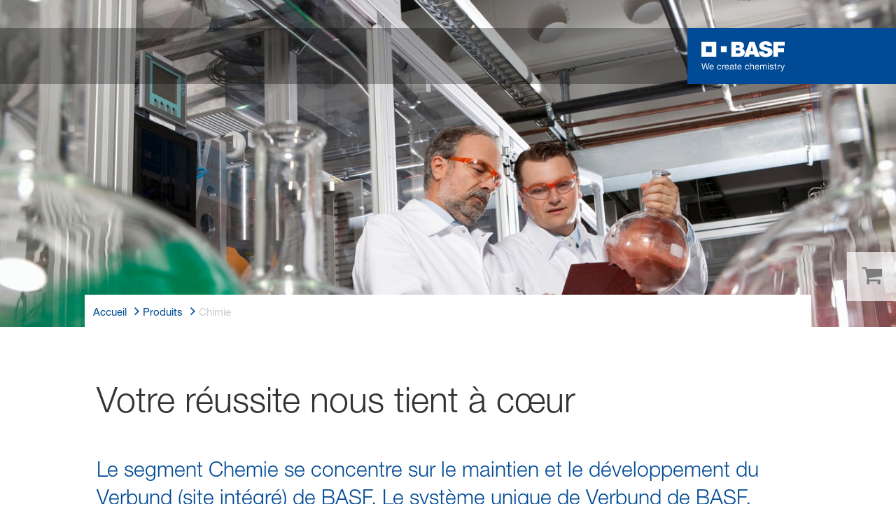

--- FILE ---
content_type: text/html; charset=utf-8
request_url: https://www.basf.com/dz/fr/products/chemicals
body_size: 70607
content:
<!DOCTYPE html><html lang="fr-FR" data-critters-container><head>
    <meta charset="utf-8">
    <title>Chimie</title>
    <base href="/">
    <meta content="width=device-width, initial-scale=1" name="viewport">
    <link href="/assets/favicons.v1/basf.svg" rel="icon" sizes="any" type="image/svg+xml">
    <link color="#21a0d2" href="/assets/favicons.v1/basf.svg" rel="mask-icon">
    <link href="/assets/favicons.v1/apple-touch-icon-180x180.png" rel="apple-touch-icon" sizes="180x180">
    <meta content="/assets/favicons.v1/browserconfig.xml" name="msapplication-config">
    <script type="text/javascript">
      function OptanonWrapper() {}
    </script>
  <link rel="stylesheet" href="dcp-core.b1779cb284833277.css" media="print" onload="this.media='all'"><noscript><link rel="stylesheet" href="dcp-core.b1779cb284833277.css"></noscript><style>.wxp-grid-wrapper{display:grid;grid-template-columns:repeat(var(--grid-used-columns),1fr);gap:var(--wxp-grid-gutter-lg)}.wxp-grid-row{display:grid;grid-template-columns:repeat(12,1fr);width:100%;gap:var(--wxp-grid-gutter-lg);margin-top:var(--wxp-grid-row-margin-top-lg)}.wxp-grid-cols-lg-3{--grid-used-columns: 3;grid-column:span 3}@media (min-width: 768px) and (not (min-width: 976px)){.wxp-grid-cols-lg-3{--grid-used-columns: 6;grid-column:span 6}}@media not (min-width: 768px){.wxp-grid-cols-lg-3{--grid-used-columns: 12;grid-column:span 12}}.wxp-grid-cols-lg-6{--grid-used-columns: 6;grid-column:span 6}@media not (min-width: 768px){.wxp-grid-cols-lg-6{--grid-used-columns: 12;grid-column:span 12}}.wxp-grid-cols-lg-8{--grid-used-columns: 8;grid-column:span 8}@media not (min-width: 768px){.wxp-grid-cols-lg-8{--grid-used-columns: 12;grid-column:span 12}}.wxp-grid-cols-lg-12{--grid-used-columns: 12;grid-column:span 12}.wxp-grid-wrapper-lg-cols-8-offset-1{grid-column:span 9;--grid-used-columns: 9}.wxp-grid-offset-lg-1{grid-column-start:span 1;display:block}@media (min-width: 976px) and (not (min-width: 1200px)){.wxp-grid-row{gap:var(--wxp-grid-gutter-md);margin-top:var(--wxp-grid-row-margin-top-md)}.wxp-grid-wrapper{gap:var(--wxp-grid-gutter-md)}}@media (min-width: 768px) and (not (min-width: 976px)){.wxp-grid-row{gap:var(--wxp-grid-gutter-sm);margin-top:var(--wxp-grid-row-margin-top-sm)}.wxp-grid-wrapper{gap:var(--wxp-grid-gutter-sm)}}@media not (min-width: 768px){.wxp-grid-row{gap:var(--wxp-grid-gutter-xs);margin-top:var(--wxp-grid-row-margin-top-xs)}.wxp-grid-wrapper{gap:var(--wxp-grid-gutter-xs)}}.wxp-grid-container{position:relative}.wxp-grid-container editable-component[class*=wxp-grid-cols]{position:relative;min-width:0}@media ((min-width: 48em) and (not (min-width: 61em))){.wxp-grid-wrapper[class*=wxp-grid-wrapper-lg-cols-8-offset]:not([class*=wxp-grid-wrapper-xs-cols-]){--grid-used-columns: 12;grid-column:span 12;gap:0}}
</style><link rel="stylesheet" href="grid-angular.2cbb09b329304d0b.css" media="print" onload="this.media='all'"><noscript><link rel="stylesheet" href="grid-angular.2cbb09b329304d0b.css"></noscript><style>@layer primeng{.p-component,.p-component *{box-sizing:border-box}button{border-radius:0}}:root{--atoms-blue-dark-background: rgb(240, 245, 250);--atoms-blue-dark-stroke: #e0e9f1;--atoms-basf-hover-blue-dark: rgba(0, 74, 150, .6);--atoms-basf-hover-background-blue-dark: rgba(240, 245, 250, .5);--atoms-blue-dark-stroke-hover: #bfd2e5;--atoms-blue-dark-shadow: #004a961a;--atoms-basf-blue-dark-025: #f2f6fa;--atoms-basf-blue-dark-040: #F2F6FA;--atoms-basf-blue-dark-050: #e5edf4;--atoms-basf-blue-dark-075: #e0e9f1;--atoms-basf-blue-dark-100: #ccdbea;--atoms-basf-blue-dark-125: #bfd2e5;--atoms-basf-blue-dark-150: #b2c9df;--atoms-basf-blue-dark-175: #a6c0da;--atoms-basf-blue-dark-200: #99b7d5;--atoms-basf-blue-dark-225: #8caed0;--atoms-basf-blue-dark-250: #80a4cb;--atoms-basf-blue-dark-275: #739bc5;--atoms-basf-blue-dark-300: #6692c0;--atoms-basf-blue-dark-325: #5989bb;--atoms-basf-blue-dark-350: #4d80b6;--atoms-basf-blue-dark-375: #4077b0;--atoms-basf-blue-dark-400: #336eab;--atoms-basf-blue-dark-425: #2665a6;--atoms-basf-blue-dark-450: #1a5ca0;--atoms-basf-blue-dark-475: #0d539b;--atoms-basf-blue-dark-500: #004a96;--atoms-basf-blue-dark-525: #00468e;--atoms-basf-blue-dark-550: #004387;--atoms-basf-blue-dark-575: #003f80;--atoms-basf-blue-dark-600: #003b78;--atoms-basf-blue-dark-625: #003871;--atoms-basf-blue-dark-650: #003469;--atoms-basf-blue-dark-675: #003062;--atoms-basf-blue-dark-700: #002c5a;--atoms-basf-blue-dark-725: #002953;--atoms-basf-blue-dark-750: #00254b;--atoms-basf-blue-dark-775: #002144;--atoms-basf-blue-dark-800: #001e3c;--atoms-basf-blue-dark-825: #001a35;--atoms-basf-blue-dark-850: #00162d;--atoms-basf-blue-dark-875: #001326;--atoms-basf-blue-dark-900: #000f1e;--atoms-basf-blue-dark-925: #000b16;--atoms-basf-blue-dark-950: #00070f;--atoms-basf-blue-dark-975: #000408;--atoms-blue-light-background: rgb(242, 249, 253);--atoms-blue-light-stroke: #e0f2f8;--atoms-basf-hover-blue-light: rgba(33, 160, 210, .6);--atoms-basf-hover-background-blue-light: rgba(242, 249, 253, .5);--atoms-blue-light-stroke-hover: #c7e7f4;--atoms-blue-light-shadow: #21a0d21a;--atoms-basf-blue-light-025: #f4fafd;--atoms-basf-blue-light-040: #F4FAFD;--atoms-basf-blue-light-050: #e9f5fa;--atoms-basf-blue-light-075: #e0f2f8;--atoms-basf-blue-light-100: #d3ecf6;--atoms-basf-blue-light-125: #c7e7f4;--atoms-basf-blue-light-150: #bce2f1;--atoms-basf-blue-light-175: #b1deef;--atoms-basf-blue-light-200: #a6d9ed;--atoms-basf-blue-light-225: #9bd4eb;--atoms-basf-blue-light-250: #90cfe9;--atoms-basf-blue-light-275: #85cbe6;--atoms-basf-blue-light-300: #7ac6e4;--atoms-basf-blue-light-325: #6fc1e2;--atoms-basf-blue-light-350: #64bde0;--atoms-basf-blue-light-375: #59b8dd;--atoms-basf-blue-light-400: #4db3db;--atoms-basf-blue-light-425: #42aed9;--atoms-basf-blue-light-450: #37a9d6;--atoms-basf-blue-light-475: #2ca5d4;--atoms-basf-blue-light-500: #21a0d2;--atoms-basf-blue-light-525: #1f98c7;--atoms-basf-blue-light-550: #1e90bd;--atoms-basf-blue-light-575: #1c88b3;--atoms-basf-blue-light-600: #1a80a8;--atoms-basf-blue-light-625: #19789d;--atoms-basf-blue-light-650: #177093;--atoms-basf-blue-light-675: #156888;--atoms-basf-blue-light-700: #14607e;--atoms-basf-blue-light-725: #125874;--atoms-basf-blue-light-750: #115069;--atoms-basf-blue-light-775: #0f485f;--atoms-basf-blue-light-800: #0d4054;--atoms-basf-blue-light-825: #0c384a;--atoms-basf-blue-light-850: #0a303f;--atoms-basf-blue-light-875: #082835;--atoms-basf-blue-light-900: #07202a;--atoms-basf-blue-light-925: #05181f;--atoms-basf-blue-light-950: #031015;--atoms-basf-blue-light-975: #02080b;--atoms-green-light-background: rgb(247, 251, 244);--atoms-basf-hover-green-light: rgba(101, 172, 30, .6);--atoms-basf-hover-background-green-light: rgba(247, 251, 244, .5);--atoms-green-light-stroke: #e0eed4;--atoms-green-light-stroke-hover: #d1e6bb;--atoms-green-light-shadow: #65ac1e1a;--atoms-basf-green-light-025: #f7fbf4;--atoms-basf-green-light-040: #F7FBF4;--atoms-basf-green-light-050: #f0f7e8;--atoms-basf-green-light-075: #e8f3dd;--atoms-basf-green-light-100: #e0eed4;--atoms-basf-green-light-125: #d8eac7;--atoms-basf-green-light-150: #d1e6bb;--atoms-basf-green-light-175: #c9e2b0;--atoms-basf-green-light-200: #c1dea5;--atoms-basf-green-light-225: #bada9a;--atoms-basf-green-light-250: #b2d58e;--atoms-basf-green-light-275: #aad183;--atoms-basf-green-light-300: #a3cd78;--atoms-basf-green-light-325: #9bc96d;--atoms-basf-green-light-350: #93c562;--atoms-basf-green-light-375: #8bc156;--atoms-basf-green-light-400: #84bd4b;--atoms-basf-green-light-425: #7cb840;--atoms-basf-green-light-450: #74b435;--atoms-basf-green-light-475: #6db029;--atoms-basf-green-light-500: #65ac1e;--atoms-basf-green-light-525: #60a31d;--atoms-basf-green-light-550: #5b9b1b;--atoms-basf-green-light-575: #56921a;--atoms-basf-green-light-600: #518a18;--atoms-basf-green-light-625: #4c8117;--atoms-basf-green-light-650: #477815;--atoms-basf-green-light-675: #427013;--atoms-basf-green-light-700: #3d6712;--atoms-basf-green-light-725: #385f11;--atoms-basf-green-light-750: #33560f;--atoms-basf-green-light-775: #2d4d0e;--atoms-basf-green-light-800: #28450c;--atoms-basf-green-light-825: #233c0b;--atoms-basf-green-light-850: #1e3409;--atoms-basf-green-light-875: #192b08;--atoms-basf-green-light-900: #142206;--atoms-basf-green-light-925: #0f1a04;--atoms-basf-green-light-950: #0a1103;--atoms-basf-green-light-975: #050902;--atoms-green-dark-background: rgb(242, 248, 245);--atoms-green-dark-stroke: #d9ebe2;--atoms-basf-hover-green-dark: rgba(0, 121, 58, .6);--atoms-basf-hover-background-green-dark: rgba(242, 248, 245, .5);--atoms-green-dark-stroke-hover: #bfddce;--atoms-green-dark-shadow: #00793a1a;--atoms-basf-green-dark-025: #f2f8f5;--atoms-basf-green-dark-040: #F2F8F5;--atoms-basf-green-dark-050: #e5f2eb;--atoms-basf-green-dark-075: #d9ebe2;--atoms-basf-green-dark-100: #cce4d8;--atoms-basf-green-dark-125: #bfddce;--atoms-basf-green-dark-150: #b2d7c4;--atoms-basf-green-dark-175: #a6d0ba;--atoms-basf-green-dark-200: #99c9b0;--atoms-basf-green-dark-225: #8cc3a6;--atoms-basf-green-dark-250: #80bc9c;--atoms-basf-green-dark-275: #73b593;--atoms-basf-green-dark-300: #66af89;--atoms-basf-green-dark-325: #59a87f;--atoms-basf-green-dark-350: #4da175;--atoms-basf-green-dark-375: #409a6b;--atoms-basf-green-dark-400: #339461;--atoms-basf-green-dark-425: #268d58;--atoms-basf-green-dark-450: #1a864e;--atoms-basf-green-dark-475: #0d8044;--atoms-basf-green-dark-500: #0d8044;--atoms-basf-green-dark-525: #007337;--atoms-basf-green-dark-550: #006d34;--atoms-basf-green-dark-575: #006731;--atoms-basf-green-dark-600: #00612e;--atoms-basf-green-dark-625: #005b2c;--atoms-basf-green-dark-650: #005529;--atoms-basf-green-dark-675: #004f26;--atoms-basf-green-dark-700: #004923;--atoms-basf-green-dark-725: #004320;--atoms-basf-green-dark-750: #003d1d;--atoms-basf-green-dark-775: #00361a;--atoms-basf-green-dark-800: #003017;--atoms-basf-green-dark-825: #002a14;--atoms-basf-green-dark-850: #002411;--atoms-basf-green-dark-875: #001e0f;--atoms-basf-green-dark-900: #00180c;--atoms-basf-green-dark-925: #001209;--atoms-basf-green-dark-950: #000c06;--atoms-basf-green-dark-975: #000603;--atoms-orange-background: rgb(254, 250, 241);--atoms-orange-stroke: #fdefdb;--atoms-basf-hover-orange: rgba(243, 149, 0, .6);--atoms-basf-hover-background-orange: rgba(254, 250, 241, .5);--atoms-orange-stroke-hover: #fce5bf;--atoms-orange-shadow: #f395001a;--atoms-basf-orange-025: #fefaf2;--atoms-basf-orange-040: #FEFAF2;--atoms-basf-orange-050: #fef4e5;--atoms-basf-orange-075: #fdefdb;--atoms-basf-orange-100: #fdeacc;--atoms-basf-orange-125: #fce5bf;--atoms-basf-orange-150: #fbdfb2;--atoms-basf-orange-175: #fbdaa6;--atoms-basf-orange-200: #fad599;--atoms-basf-orange-225: #facf8c;--atoms-basf-orange-250: #f9ca80;--atoms-basf-orange-275: #f8c573;--atoms-basf-orange-300: #f8bf66;--atoms-basf-orange-325: #f7ba59;--atoms-basf-orange-350: #f7b54d;--atoms-basf-orange-375: #f6af40;--atoms-basf-orange-400: #f5aa33;--atoms-basf-orange-425: #f5a526;--atoms-basf-orange-450: #f4a01a;--atoms-basf-orange-475: #f49a0d;--atoms-basf-orange-500: #f39500;--atoms-basf-orange-525: #e78e00;--atoms-basf-orange-550: #db8600;--atoms-basf-orange-575: #cf7f00;--atoms-basf-orange-600: #c27700;--atoms-basf-orange-625: #b67000;--atoms-basf-orange-650: #aa6800;--atoms-basf-orange-675: #9e6100;--atoms-basf-orange-700: #925900;--atoms-basf-orange-725: #865200;--atoms-basf-orange-750: #7a4b00;--atoms-basf-orange-775: #6d4300;--atoms-basf-orange-800: #613c00;--atoms-basf-orange-825: #553400;--atoms-basf-orange-850: #492d00;--atoms-basf-orange-875: #3d2500;--atoms-basf-orange-900: #311e00;--atoms-basf-orange-925: #241600;--atoms-basf-orange-950: #180f00;--atoms-basf-orange-975: #0c0700;--atoms-basf-hover-red: rgba(209, 51, 78, .6);--atoms-basf-hover-background-red: rgba(252, 243, 244, .5);--atoms-red-background: rgb(252, 243, 244);--atoms-red-stroke: #f8e0e4;--atoms-red-stroke-hover: #f1bfc8;--atoms-red-shadow: #c500221a;--atoms-basf-red-025: #fcf2f4;--atoms-basf-red-040: #FCF2F4;--atoms-basf-red-075: #F8E0E4;--atoms-basf-red-050: #f9e5e9;--atoms-basf-red-100: #f3ccd3;--atoms-basf-red-125: #f1bfc8;--atoms-basf-red-150: #eeb2bd;--atoms-basf-red-175: #eba6b2;--atoms-basf-red-200: #e899a7;--atoms-basf-red-225: #e58c9c;--atoms-basf-red-250: #e28090;--atoms-basf-red-275: #df7385;--atoms-basf-red-300: #dc667a;--atoms-basf-red-325: #d9596f;--atoms-basf-red-350: #d64d64;--atoms-basf-red-375: #d34059;--atoms-basf-red-400: #d1334e;--atoms-basf-red-425: #ce2643;--atoms-basf-red-450: #cb1a38;--atoms-basf-red-475: #c80d2d;--atoms-basf-red-500: #c50022;--atoms-basf-red-525: #bb0020;--atoms-basf-red-550: #b1001f;--atoms-basf-red-575: #a7001d;--atoms-basf-red-600: #9e001b;--atoms-basf-red-625: #94001a;--atoms-basf-red-650: #8a0018;--atoms-basf-red-675: #800016;--atoms-basf-red-700: #760014;--atoms-basf-red-725: #6c0013;--atoms-basf-red-750: #630011;--atoms-basf-red-775: #59000f;--atoms-basf-red-800: #4f000e;--atoms-basf-red-825: #45000c;--atoms-basf-red-850: #3b000a;--atoms-basf-red-875: #310009;--atoms-basf-red-900: #270007;--atoms-basf-red-925: #1e0005;--atoms-basf-red-950: #140003;--atoms-basf-red-975: #0a0002;--atoms-gray-background: rgb(237, 237, 237);--atoms-gray-stroke: #ececec;--atoms-gray-stroke-hover: #e7e7e7;--atoms-basf-hover-gray: rgba(158, 158, 158, .6);--atoms-basf-hover-background-gray: rgba(237, 237, 237, .5);--atoms-gray-shadow: #9e9e9e1a;--atoms-basf-gray-025: #fafafa;--atoms-basf-gray-040: #FAFAFA;--atoms-basf-gray-050: #f5f5f5;--atoms-basf-gray-075: #ececec;--atoms-basf-gray-100: #ececec;--atoms-basf-gray-125: #e7e7e7;--atoms-basf-gray-150: #e2e2e2;--atoms-basf-gray-175: #dcdcdc;--atoms-basf-gray-200: #d8d8d8;--atoms-basf-gray-225: #d3d3d3;--atoms-basf-gray-250: #cfcfcf;--atoms-basf-gray-275: #cacaca;--atoms-basf-gray-300: #c5c5c5;--atoms-basf-gray-325: #c0c0c0;--atoms-basf-gray-350: #bbbbbb;--atoms-basf-gray-375: #b6b6b6;--atoms-basf-gray-400: #b1b1b1;--atoms-basf-gray-425: #adadad;--atoms-basf-gray-450: #a8a8a8;--atoms-basf-gray-475: #a3a3a3;--atoms-basf-gray-500: #9e9e9e;--atoms-basf-gray-525: #969696;--atoms-basf-gray-550: #8e8e8e;--atoms-basf-gray-575: #868686;--atoms-basf-gray-600: #7e7e7e;--atoms-basf-gray-625: #777777;--atoms-basf-gray-650: #6f6f6f;--atoms-basf-gray-675: #676767;--atoms-basf-gray-700: #5f5f5f;--atoms-basf-gray-725: #575757;--atoms-basf-gray-750: #4d4d4d;--atoms-basf-gray-775: #474747;--atoms-basf-gray-800: #3f3f3f;--atoms-basf-gray-825: #373737;--atoms-basf-gray-850: #2f2f2f;--atoms-basf-gray-875: #282828;--atoms-basf-gray-900: #202020;--atoms-basf-gray-925: #181818;--atoms-basf-gray-950: #101010;--atoms-basf-gray-975: #080808;--atoms-warn-color: var(--atoms-basf-red-500);--atoms-background-hover-color: #cfcfcf;--atoms-white: white;--atoms-box-gray: var(--atoms-basf-gray-075);--atoms-light-gray: var(--atoms-basf-gray-175);--atoms-middle-gray: var(--atoms-basf-gray-425);--atoms-dark-gray: #4d4d4d;--atoms-black: var(--atoms-basf-gray-900);--atoms-text-color: var(--atoms-basf-gray-825);--atoms-input-border-color: #dcdcdc;--atoms-basf-body-background: #e5e5e5;--atoms-invalid-state-background-color: #f8e0e4;--atoms-invalid-state-border-color: #c50022;--theme-error: var(--atoms-basf-red-500)}:root{--atoms-primary-color: #000000;--atoms-secondary-color: #000000;--atoms-tertiary-color: #7f7f7f;--atoms-quaternary-color: #ececec;--atoms-pale-color: #ececec;--atoms-hover-color: #dcdcdc;--atoms-shadow-color: #ffffff;--atoms-basf-color-040: #ffffff;--atoms-basf-color-050: #ffffff;--atoms-basf-color-100: #ffffff;--atoms-basf-color-150: #ffffff;--atoms-basf-color-200: #ffffff;--atoms-basf-color-300: #7f7f7f;--atoms-basf-color-400: #7f7f7f;--atoms-basf-color-450: #7f7f7f;--atoms-basf-color-500: #7f7f7f;--atoms-basf-color-600: #7f7f7f;--atoms-basf-color-700: #000000;--atoms-basf-color-800: #000000;--atoms-basf-color-900: #000000;--atoms-primary-text: #ffffff;--atoms-info-color: var(--atoms-basf-blue-dark-500);--atoms-warning-color: var(--atoms-basf-orange-500);--atoms-error-color: var(--atoms-basf-red-500);--atoms-success-color: var(--atoms-basf-green-light-500)}.theme-dark-blue{--atoms-primary-color: var(--atoms-basf-blue-dark-500);--atoms-secondary-color: var(--atoms-basf-blue-dark-425);--atoms-tertiary-color: var(--atoms-basf-blue-dark-075);--atoms-quaternary-color: var(--atoms-basf-blue-dark-200);--atoms-pale-color: var(--atoms-basf-blue-dark-075);--atoms-hover-color: var(--atoms-basf-hover-blue-dark);--atoms-shadow-color: var(--atoms-basf-blue-dark-025);--atoms-bg-color: var(--atoms-pale-color);--atoms-background-color: var(--atoms-blue-dark-background);--atoms-stroke-color: var(--atoms-blue-dark-stroke);--atoms-stroke-color-hover: var(--atoms-blue-dark-stroke-hover);--atoms-hover-background-color: var(--atoms-basf-blue-dark-025);--atoms-basf-color-040: var(--atoms-basf-blue-dark-040);--atoms-basf-color-050: var(--atoms-basf-blue-dark-050);--atoms-basf-color-100: var(--atoms-basf-blue-dark-100);--atoms-basf-color-150: var(--atoms-basf-blue-dark-150);--atoms-basf-color-200: var(--atoms-basf-blue-dark-200);--atoms-basf-color-300: var(--atoms-basf-blue-dark-300);--atoms-basf-color-400: var(--atoms-basf-blue-dark-400);--atoms-basf-color-450: var(--atoms-basf-blue-dark-450);--atoms-basf-color-500: var(--atoms-basf-blue-dark-500);--atoms-basf-color-600: var(--atoms-basf-blue-dark-600);--atoms-basf-color-700: var(--atoms-basf-blue-dark-700);--atoms-basf-color-800: var(--atoms-basf-blue-dark-800);--atoms-basf-color-900: var(--atoms-basf-blue-dark-900);--atoms-primary-text: #ffffff}@font-face{font-family:Roboto Flex;src:url(RobotoFlex-Regular.d344879d90be38e5.ttf) format("truetype")}html{font-family:Roboto Flex}:root{--wxp-weight-heavy: 700;--wxp-weight-medium: 400;--wxp-weight-light: 100;--surface-a: #ffffff;--surface-b: #f8f9fa;--surface-c: var(--atoms-basf-gray-050);--surface-d: #dee2e6;--surface-e: #ffffff;--surface-f: #ffffff;--text-color: var(--atoms-text-color);--text-color-secondary: var(--atoms-text-color);--primary-color: var(--atoms-primary-color);--primary-color-text: #ffffff;--font-family: "Helvetica Neue LT W05_45", "Helvetica Neue World 45", Helvetica, Roboto, Arial, sans-serif;--surface-50: var(--atoms-basf-gray-050: #f5f5f5);--surface-100: var(--atoms-basf-gray-100: #ececec);--surface-200: var(--atoms-basf-gray-200: #d8d8d8);--surface-300: var(--atoms-basf-gray-300: #c5c5c5);--surface-400: var(--atoms-basf-gray-400: #b1b1b1);--surface-500: var(--atoms-basf-gray-500: #9e9e9e);--surface-600: var(--atoms-basf-gray-600: #7e7e7e);--surface-700: var(--atoms-basf-gray-700: #5f5f5f);--surface-800: var(--atoms-basf-gray-800: #3f3f3f);--surface-900: var(--atoms-basf-gray-900: #202020);--content-padding: 1rem;--inline-spacing: .5rem;--border-radius: 0px;--surface-ground: #f8f9fa;--surface-section: var(--atoms-basf-gray-050: #f5f5f5);--surface-card: var(--atoms-basf-gray-050: #f5f5f5);--surface-overlay: var(--atoms-basf-gray-050: #f5f5f5);--surface-border: var(--atoms-basf-gray-300: #c5c5c5);--surface-hover: var(--atoms-basf-gray-200: #d8d8d8);--maskbg: rgba(0, 0, 0, .4);--highlight-bg: var(--atoms-bg-color);--highlight-text-color: var(--atoms-text-color);--focus-ring: none;color-scheme:light}@font-face{font-family:Helvetica Neue LT W05_45;font-display:swap;font-weight:100;src:url(5ab020b6-67c6-4666-95ee-09cce0e39f2f.b6b90157904bef74.woff2) format("woff2")}@font-face{font-family:Helvetica Neue LT W05_45;font-display:swap;font-weight:400;src:url(6b43fb6d-89b8-4c64-a8e0-c8fb1f66f40f.b6d9e19f61ba7e29.woff2) format("woff2")}@font-face{font-family:Helvetica Neue LT W05_45;font-display:swap;font-weight:700;src:url(800da3b0-675f-465f-892d-d76cecbdd5b1.9ef1925145b9501e.woff2) format("woff2")}@font-face{font-family:"Helvetica Neue World 45";font-display:swap;font-weight:100;src:url(subset-HelveticaNeueWorld-45Lt.f360a80e14daa96e.woff2) format("woff2")}@font-face{font-family:"Helvetica Neue World 45";font-display:swap;font-weight:400;src:url(subset-HelveticaNeueWorld-55Roman.aaaeec395376c2b1.woff2) format("woff2")}@font-face{font-family:"Helvetica Neue World 45";font-display:swap;font-weight:700;src:url(subset-HelveticaNeueWorld-75Bold.a457a7827a6b8735.woff2) format("woff2")}*{box-sizing:border-box}.p-component{font-family:Helvetica Neue LT W05_45,"Helvetica Neue World 45",Helvetica,Roboto,Arial;font-size:1rem;font-weight:400}.p-component:disabled{opacity:.6}body,p,.p-component{font-family:Helvetica Neue LT W05_45,"Helvetica Neue World 45",Helvetica,Arial,sans-serif;font-weight:var(--wxp-weight-medium);font-size:.9375rem;line-height:1.7333333333;margin-block-start:0;margin-inside:0;margin-outside:0;margin-block-end:0}@media (min-width: 672px){body,p,.p-component{font-size:1rem;line-height:1.75}}@media (min-width: 1056px){body,p,.p-component{font-size:1.125rem;line-height:1.7777777778}}@media (min-width: 1312px){body,p,.p-component{font-size:1.25rem;line-height:1.7}}body,p{font-family:Helvetica Neue LT W05_45,"Helvetica Neue World 45",Helvetica,Arial,sans-serif;font-weight:var(--wxp-weight-medium);font-size:.9375rem;line-height:1.7333333333;margin-block-start:0;margin-inside:0;margin-outside:0;margin-block-end:0}@media (min-width: 672px){body,p{font-size:1rem;line-height:1.75}}@media (min-width: 1056px){body,p{font-size:1.125rem;line-height:1.7777777778}}@media (min-width: 1312px){body,p{font-size:1.25rem;line-height:1.7}}p{margin-block-end:.625rem}h1{font-family:Helvetica Neue LT W05_45,"Helvetica Neue World 45",Helvetica,Arial,sans-serif;font-weight:var(--wxp-weight-light);font-size:2.1875rem;line-height:1.2857142857;color:var(--wxp-text-color);margin-top:1.25rem;margin-bottom:.625rem}@media (min-width: 672px){h1{font-size:2.5rem;line-height:1.25}}@media (min-width: 1056px){h1{font-size:2.8125rem;line-height:1.2222222222}}@media (min-width: 1312px){h1{font-size:3.125rem;line-height:1.2}}h2{font-family:Helvetica Neue LT W05_45,"Helvetica Neue World 45",Helvetica,Arial,sans-serif;font-weight:var(--wxp-weight-heavy);font-size:1.375rem;line-height:1.3636363636;color:var(--wxp-text-color);margin-top:1.25rem;margin-bottom:.625rem}@media (min-width: 672px){h2{font-size:1.5rem;line-height:1.3333333333}}@media (min-width: 1056px){h2{font-size:1.75rem;line-height:1.3571428571}}@media (min-width: 1312px){h2{font-size:1.875rem;line-height:1.3333333333}}*:not(body)::-webkit-scrollbar{visibility:visible;width:.3rem;height:.3rem}*:not(body)::-webkit-scrollbar-thumb{visibility:visible;border-radius:.15rem;border:.15rem solid rgba(0,0,0,0)}*:not(body)::-webkit-scrollbar-thumb{background-color:var(--atoms-basf-gray-500)}*:not(body) ::-webkit-scrollbar-thumb{border-radius:0}body::-webkit-scrollbar{visibility:visible;width:.375rem;height:.375rem}body::-webkit-scrollbar-thumb{visibility:visible;border-radius:.1875rem;border:.1875rem solid rgba(0,0,0,0)}body::-webkit-scrollbar-thumb{background-color:var(--atoms-basf-gray-500)}body{font-family:Helvetica Neue LT W05_45,"Helvetica Neue World 45",Helvetica,Arial,sans-serif}p{color:var(--atoms-text-color);margin:0 0 .625rem}p{margin-bottom:.625rem}a{color:var(--atoms-primary-color);text-decoration:none}a,button{cursor:pointer}a:hover{text-decoration:none}a:hover,a:active{outline:0}a:focus{outline-offset:.2rem;outline:var(--atoms-primary-color) solid .15rem}h1{font-size:2.1875rem;line-height:2.8125rem;font-weight:100;margin-top:1.25rem;margin-bottom:.625rem}@media (min-width: 672px){h1{font-size:2.5rem;line-height:3.125rem}}@media (min-width: 1056px){h1{font-size:2.8125rem;line-height:3.125rem}}@media (min-width: 1312px){h1{font-size:3.125rem;line-height:3.75rem}}h2{font-weight:700;font-size:1.375rem;line-height:1.875rem;margin-top:1.25rem;margin-bottom:.625rem}@media (min-width: 672px){h2{font-size:1.5rem;line-height:2rem}}@media (min-width: 1056px){h2{font-size:1.75rem;line-height:2.375rem}}@media (min-width: 1312px){h2{font-size:1.875rem;line-height:2.5rem}}
</style><link rel="stylesheet" href="atoms-core.1a6071f8698cb027.css" media="print" onload="this.media='all'"><noscript><link rel="stylesheet" href="atoms-core.1a6071f8698cb027.css"></noscript><style>html{font-size:100%;color:var(--wxp-color-text)}body{margin:0}main{margin-left:auto;margin-right:auto;width:90.6%;max-width:var(--content-max-width);float:none}@media (min-width: 75em){main{width:78.48%}}sup{font-size:75%;line-height:0;position:relative;vertical-align:baseline}sup{top:-.5em}a{color:var(--wxp-highlight-color);text-decoration:none}a:hover{text-decoration:none}a:focus{outline-style:none}a:focus-within{z-index:999;outline-offset:.125rem;outline:var(--wxp-outline-color) solid .125rem}.p-component{font-family:Helvetica Neue LT W05_45,"Helvetica Neue World 45",helvetica,arial,sans-serif;font-weight:var(--wxp-weight-medium);font-size:.9375rem;line-height:1.7333333333;margin-inside:0;margin-outside:0;margin-block:0}@media (min-width: 48em){.p-component{font-size:1rem;line-height:1.75}}@media (min-width: 61em){.p-component{font-size:1.125rem;line-height:1.7777777778}}@media (min-width: 75em){.p-component{font-size:1.25rem;line-height:1.7}}@font-face{font-family:wxp-icons;src:url(/assets/fonts/wxp/0c5027705ee8cace1771c5af6a75323b/wxp-icons.woff2?3a43e1ada5a6867d77ffa36092b82bd1) format("woff2"),url(/assets/fonts/wxp/0c5027705ee8cace1771c5af6a75323b/wxp-icons.woff?3a43e1ada5a6867d77ffa36092b82bd1) format("woff");font-display:block}body ul,body ol{padding-inline-start:2.5rem}body,p{font-family:Helvetica Neue LT W05_45,"Helvetica Neue World 45",helvetica,arial,sans-serif;font-weight:var(--wxp-weight-medium);font-size:.9375rem;line-height:1.7333333333;margin-inside:0;margin-outside:0;margin-block:0}@media (min-width: 48em){body,p{font-size:1rem;line-height:1.75}}@media (min-width: 61em){body,p{font-size:1.125rem;line-height:1.7777777778}}@media (min-width: 75em){body,p{font-size:1.25rem;line-height:1.7}}p{margin-block-end:.625rem}h1{font-family:Helvetica Neue LT W05_45,"Helvetica Neue World 45",helvetica,arial,sans-serif;font-weight:var(--wxp-weight-light);font-size:2.1875rem;line-height:1.2857142857;color:var(--wxp-text-color);margin-top:1.25rem;margin-bottom:.625rem}@media (min-width: 48em){h1{font-size:2.5rem;line-height:1.25}}@media (min-width: 61em){h1{font-size:2.8125rem;line-height:1.2222222222}}@media (min-width: 75em){h1{font-size:3.125rem;line-height:1.2}}h2{font-family:Helvetica Neue LT W05_45,"Helvetica Neue World 45",helvetica,arial,sans-serif;font-weight:var(--wxp-weight-heavy);font-size:1.375rem;line-height:1.3636363636;color:var(--wxp-text-color);margin-top:1.25rem;margin-bottom:.625rem}@media (min-width: 48em){h2{font-size:1.5rem;line-height:1.3333333333}}@media (min-width: 61em){h2{font-size:1.75rem;line-height:1.3571428571}}@media (min-width: 75em){h2{font-size:1.875rem;line-height:1.3333333333}}.wxp-icon{position:relative;display:flex;justify-content:center;align-items:center;background-color:transparent;border-style:none;font-size:1.375rem;padding:0;cursor:pointer;color:#fff}.wxp-icon:hover{color:#dcdcdc}.wxp-icon--a11y:before{font-family:wxp-icons;font-style:normal;font-weight:400;font-variant:normal;text-transform:none;line-height:1;min-width:1.5rem;-webkit-font-smoothing:antialiased;-moz-osx-font-smoothing:grayscale;content:"\f101"}.wxp-icon--facebook:before{font-family:wxp-icons;font-style:normal;font-weight:400;font-variant:normal;text-transform:none;line-height:1;min-width:1.5rem;-webkit-font-smoothing:antialiased;-moz-osx-font-smoothing:grayscale;content:"\f14f"}.wxp-icon--instagram:before{font-family:wxp-icons;font-style:normal;font-weight:400;font-variant:normal;text-transform:none;line-height:1;min-width:1.5rem;-webkit-font-smoothing:antialiased;-moz-osx-font-smoothing:grayscale;content:"\f156"}.wxp-icon--linkedin:before{font-family:wxp-icons;font-style:normal;font-weight:400;font-variant:normal;text-transform:none;line-height:1;min-width:1.5rem;-webkit-font-smoothing:antialiased;-moz-osx-font-smoothing:grayscale;content:"\f159"}.wxp-highlighted{display:block}
</style><link rel="stylesheet" href="wxp-core.141770446795d5b5.css" media="print" onload="this.media='all'"><noscript><link rel="stylesheet" href="wxp-core.141770446795d5b5.css"></noscript><style>:root{--wxp-grey-color: #373737;--wxp-text-color: #333333;--wxp-text-color-pale: #999999;--wxp-text-color-inverted: #ffffff;--wxp-gray-color: #f0f0f0;--wxp-gray-color-light: #999999;--wxp-gray-color-dark: #7c7c7c;--wxp-stage-text-color: #ffffff;--wxp-footnote-color: #999999;--wxp-headline-dark-color: #000000;--wxp-header-background-color: rgba(0, 0, 0, 30%);--wxp-footer-background-color: #7c7c7c;--wxp-legalbar-background-color: #7c7c7c;--wxp-legalbar-color: #adadad;--wxp-extended-footer-background-color: #333333;--wxp-overlay-background-color: rgba(0, 0, 0, 85%);--wxp-breadcrumb-lastitem-color: #cdcdcd;--wxp-button-text-color: #ffffff;--wxp-menu-link-color: #ffffff;--wxp-menu-link-hover-color: #ffffff;--wxp-error-red-color: #c50022;--content-max-width: 77.875rem;--header-height: 5.6rem;--wxp-weight-heavy: 700;--wxp-weight-medium: 400;--wxp-weight-light: 100;--wxp-highlight-color: var(--wxp-primary-color, var(--atoms-basf-blue-dark-500));--wxp-contenthub-footer-counts-color: #999999;--wxp-product-finder-disabled-color: #999999;--wxp-tag-pending-color: #f0f0f0;--wxp-h2-font-weight: var(--wxp-weight-heavy);--wxp-language-switch-background: black;--wxp-language-switch-foreground: white;--wxp-menu-icon-burger-color: #ffffff;--wxp-menu-icon-burger-background: transparent;--wxp-menu-icon-close-color: #ffffff;--wxp-menu-icon-close-background: transparent;--wxp-menu-icon-hover-color: #ffffff;--wxp-menu-border-lateral: #ffffff;--wxp-menu-identifier-color: #ffffff;--wxp-menuitem-span-color: #ffffff;--wxp-menuitem-chevron-color: #ffffff;--wxp-tooltip-shadow-color: rgba(0, 0, 0, 35%);--wxp-tooltip-bg-color: #ffffff;--wxp-outline-color: var(--wxp-primary-color);--wxp-outline-contrast-color: #ffffff;--wxp-teaser-link-hover-color: #999999;--wxp-grid-gutter-xs: .5rem;--wxp-grid-gutter-sm: 1.1rem;--wxp-grid-gutter-md: 2.5rem 1.5rem;--wxp-grid-gutter-lg: 3.125rem 1.7rem;--wxp-grid-row-margin-top-xs: 2.5rem;--wxp-grid-row-margin-top-sm: 2.5rem;--wxp-grid-row-margin-top-md: 3.125rem;--wxp-grid-row-margin-top-lg: 3.125rem}@media (min-width: 48em){:root{--header-height: 7.5rem}}body{color:var(--wxp-text-color)}p{color:inherit}h2{font-weight:var(--wxp-h2-font-weight)}.wxp-bg-brand{background-color:var(--wxp-primary-color)}.wxp-bg-brand{color:var(--wxp-text-color-inverted);--wxp-text-color: var(--wxp-text-color-inverted);--wxp-text-color-pale: var(--wxp-text-color-inverted);--wxp-outline-color: var(--wxp-text-color-inverted);--wxp-highlight-color: #ffffff}.wxp-bg-brand a{color:inherit}.wxp-bg-brand{--atoms-primary-text: #333333;--atoms-primary-color: var(--atoms-pale-color);--atoms-hover-color: var(--atoms-basf-color-200);--atoms-secondary-color: var(--atoms-basf-color-050);--wxp-headline-dark-color: #000000}.theme-dark-blue{--wxp-dark-blue-dark-color: #011749;--wxp-dark-blue-light-color: #a6c0da;--wxp-dark-blue-medium-color: #2e6ba9;--wxp-dark-blue-pale-multiply-color: #c5d5e6;--wxp-primary-color: var(--atoms-basf-blue-dark-500) !important;--wxp-pale-color: #e0e9f2;--wxp-dark-color: var(--wxp-dark-blue-dark-color);--wxp-pale-multiply-color: var(--wxp-dark-blue-pale-multiply-color);--wxp-error-color: var(--wxp-error-red-color);--wxp-light-color: var(--wxp-dark-blue-light-color);--wxp-medium-color: var(--wxp-dark-blue-medium-color);--wxp-highlight-color: var(--wxp-primary-color)}
</style><link rel="stylesheet" href="wxp-theme.024e05bdea0085c4.css" media="print" onload="this.media='all'"><noscript><link rel="stylesheet" href="wxp-theme.024e05bdea0085c4.css"></noscript><meta name="twitter:card" property="twitter:card" content="summary_large_image"><meta name="twitter:title" property="twitter:title" content="Chimie"><meta name="og:title" property="og:title" content="Chimie"><meta name="og:type" property="og:type" content="website"><meta name="og:url" property="og:url" content="https://www.basf.com/dz/fr/products/chemicals"><meta name="theme" property="theme" content="theme-dark-blue"><meta name="theme-color" property="theme-color" content="#011749FF"><style ng-app-id="ng">@keyframes slide-bottom{0%{-webkit-transform:translateX(-50%) translateY(0) rotate(45deg);transform:translate(-50%) translateY(0) rotate(45deg)}to{-webkit-transform:translateX(-50%) translateY(-50%) rotate(45deg);transform:translate(-50%) translateY(-50%) rotate(45deg)}}main{padding-top:8.9rem;padding-bottom:3.125rem}@media (min-width: 48em){main{padding-top:8rem}main.wxp-main--navbar{padding-top:9.4rem}}main.wxp-main-stage{padding-top:2rem}main .wxp-main__title--has-stage-content .wxp-site-identifier{display:none}:root{--wxp-max-columns: 12;--wxp-grid-row-gap: 2.2rem}.wxp-grid-columns-1{grid-gap:var(--wxp-grid-row-gap);display:grid;grid-template-columns:repeat(var(--wxp-columns),1fr);--wxp-columns: min(1, var(--wxp-max-columns))}.wxp-grid-columns-1>.mgnlEditor.area.start,.wxp-grid-columns-1>.mgnlEditor.area.end,.wxp-grid-columns-1>.mgnlEditor.mgnlPlaceholder{grid-column:1/span var(--wxp-columns)}.wxp-grid-columns-2{grid-gap:var(--wxp-grid-row-gap);display:grid;grid-template-columns:repeat(var(--wxp-columns),1fr);--wxp-columns: min(2, var(--wxp-max-columns))}.wxp-grid-columns-2>.mgnlEditor.area.start,.wxp-grid-columns-2>.mgnlEditor.area.end,.wxp-grid-columns-2>.mgnlEditor.mgnlPlaceholder{grid-column:1/span var(--wxp-columns)}.wxp-grid-columns-3{grid-gap:var(--wxp-grid-row-gap);display:grid;grid-template-columns:repeat(var(--wxp-columns),1fr);--wxp-columns: min(3, var(--wxp-max-columns))}.wxp-grid-columns-3>.mgnlEditor.area.start,.wxp-grid-columns-3>.mgnlEditor.area.end,.wxp-grid-columns-3>.mgnlEditor.mgnlPlaceholder{grid-column:1/span var(--wxp-columns)}.wxp-grid-columns-4{grid-gap:var(--wxp-grid-row-gap);display:grid;grid-template-columns:repeat(var(--wxp-columns),1fr);--wxp-columns: min(4, var(--wxp-max-columns))}.wxp-grid-columns-4>.mgnlEditor.area.start,.wxp-grid-columns-4>.mgnlEditor.area.end,.wxp-grid-columns-4>.mgnlEditor.mgnlPlaceholder{grid-column:1/span var(--wxp-columns)}.wxp-grid-columns-5{grid-gap:var(--wxp-grid-row-gap);display:grid;grid-template-columns:repeat(var(--wxp-columns),1fr);--wxp-columns: min(5, var(--wxp-max-columns))}.wxp-grid-columns-5>.mgnlEditor.area.start,.wxp-grid-columns-5>.mgnlEditor.area.end,.wxp-grid-columns-5>.mgnlEditor.mgnlPlaceholder{grid-column:1/span var(--wxp-columns)}.wxp-grid-columns-6{grid-gap:var(--wxp-grid-row-gap);display:grid;grid-template-columns:repeat(var(--wxp-columns),1fr);--wxp-columns: min(6, var(--wxp-max-columns))}.wxp-grid-columns-6>.mgnlEditor.area.start,.wxp-grid-columns-6>.mgnlEditor.area.end,.wxp-grid-columns-6>.mgnlEditor.mgnlPlaceholder{grid-column:1/span var(--wxp-columns)}.wxp-grid-columns-7{grid-gap:var(--wxp-grid-row-gap);display:grid;grid-template-columns:repeat(var(--wxp-columns),1fr);--wxp-columns: min(7, var(--wxp-max-columns))}.wxp-grid-columns-7>.mgnlEditor.area.start,.wxp-grid-columns-7>.mgnlEditor.area.end,.wxp-grid-columns-7>.mgnlEditor.mgnlPlaceholder{grid-column:1/span var(--wxp-columns)}.wxp-grid-columns-8{grid-gap:var(--wxp-grid-row-gap);display:grid;grid-template-columns:repeat(var(--wxp-columns),1fr);--wxp-columns: min(8, var(--wxp-max-columns))}.wxp-grid-columns-8>.mgnlEditor.area.start,.wxp-grid-columns-8>.mgnlEditor.area.end,.wxp-grid-columns-8>.mgnlEditor.mgnlPlaceholder{grid-column:1/span var(--wxp-columns)}.wxp-grid-columns-9{grid-gap:var(--wxp-grid-row-gap);display:grid;grid-template-columns:repeat(var(--wxp-columns),1fr);--wxp-columns: min(9, var(--wxp-max-columns))}.wxp-grid-columns-9>.mgnlEditor.area.start,.wxp-grid-columns-9>.mgnlEditor.area.end,.wxp-grid-columns-9>.mgnlEditor.mgnlPlaceholder{grid-column:1/span var(--wxp-columns)}.wxp-grid-columns-10{grid-gap:var(--wxp-grid-row-gap);display:grid;grid-template-columns:repeat(var(--wxp-columns),1fr);--wxp-columns: min(10, var(--wxp-max-columns))}.wxp-grid-columns-10>.mgnlEditor.area.start,.wxp-grid-columns-10>.mgnlEditor.area.end,.wxp-grid-columns-10>.mgnlEditor.mgnlPlaceholder{grid-column:1/span var(--wxp-columns)}.wxp-grid-columns-11{grid-gap:var(--wxp-grid-row-gap);display:grid;grid-template-columns:repeat(var(--wxp-columns),1fr);--wxp-columns: min(11, var(--wxp-max-columns))}.wxp-grid-columns-11>.mgnlEditor.area.start,.wxp-grid-columns-11>.mgnlEditor.area.end,.wxp-grid-columns-11>.mgnlEditor.mgnlPlaceholder{grid-column:1/span var(--wxp-columns)}.wxp-grid-columns-12{grid-gap:var(--wxp-grid-row-gap);display:grid;grid-template-columns:repeat(var(--wxp-columns),1fr);--wxp-columns: min(12, var(--wxp-max-columns))}.wxp-grid-columns-12>.mgnlEditor.area.start,.wxp-grid-columns-12>.mgnlEditor.area.end,.wxp-grid-columns-12>.mgnlEditor.mgnlPlaceholder{grid-column:1/span var(--wxp-columns)}.wxp-grid-width-1{grid-column-end:span var(--wxp-max-columns);--wxp-max-columns: min(1, var(--wxp-columns))}.wxp-grid-width-2{grid-column-end:span var(--wxp-max-columns);--wxp-max-columns: min(2, var(--wxp-columns))}.wxp-grid-width-3{grid-column-end:span var(--wxp-max-columns);--wxp-max-columns: min(3, var(--wxp-columns))}.wxp-grid-width-4{grid-column-end:span var(--wxp-max-columns);--wxp-max-columns: min(4, var(--wxp-columns))}.wxp-grid-width-5{grid-column-end:span var(--wxp-max-columns);--wxp-max-columns: min(5, var(--wxp-columns))}.wxp-grid-width-6{grid-column-end:span var(--wxp-max-columns);--wxp-max-columns: min(6, var(--wxp-columns))}.wxp-grid-width-7{grid-column-end:span var(--wxp-max-columns);--wxp-max-columns: min(7, var(--wxp-columns))}.wxp-grid-width-8{grid-column-end:span var(--wxp-max-columns);--wxp-max-columns: min(8, var(--wxp-columns))}.wxp-grid-width-9{grid-column-end:span var(--wxp-max-columns);--wxp-max-columns: min(9, var(--wxp-columns))}.wxp-grid-width-10{grid-column-end:span var(--wxp-max-columns);--wxp-max-columns: min(10, var(--wxp-columns))}.wxp-grid-width-11{grid-column-end:span var(--wxp-max-columns);--wxp-max-columns: min(11, var(--wxp-columns))}.wxp-grid-width-12{grid-column-end:span var(--wxp-max-columns);--wxp-max-columns: min(12, var(--wxp-columns))}.wxp-grid-start-row{grid-column-start:2}.content-item-meta-wrapper{padding-top:2%}.date-wrapper{margin:2.5rem auto 0;padding-bottom:1%;text-align:right}@media (min-width: 48em){:root{--wxp-max-columns: 6;--wxp-grid-row-gap: 3rem}}@media (min-width: 61em){:root{--wxp-max-columns: 8;--wxp-grid-row-gap: 3.4rem}}@media (min-width: 75em){:root{--wxp-max-columns: 12}}*{scroll-margin-top:5rem}.copy-teaser{color:var(--wxp-gray-color-light)}.disclaimer__last-update{display:flex;justify-content:flex-end;align-items:center;width:100%}.menu-identifier-individualLogo{display:none}@media (min-width: 48em){.menu-identifier-individualLogo{display:block}}.button-a11y{position:fixed;top:9.75rem;right:0;height:3.125rem;width:3.125rem;background-color:#3333334d;font-size:2.175rem;transition:transform .4s ease-in-out;z-index:999}@media (min-width: 48em){.button-a11y{display:none}}.button-a11y.move-on-scroll{transform:translateY(-3.5625rem)}.button-a11y.no-service-icons{top:6.1875rem;transform:none}.button-a11y:after{bottom:.2rem;width:calc(100% - 1rem)}
</style><style ng-app-id="ng">@keyframes _ngcontent-ng-c3171782272_slide-bottom{0%{-webkit-transform:translateX(-50%) translateY(0) rotate(45deg);transform:translate(-50%) translateY(0) rotate(45deg)}to{-webkit-transform:translateX(-50%) translateY(-50%) rotate(45deg);transform:translate(-50%) translateY(-50%) rotate(45deg)}}.wxp-header-area-separator[_ngcontent-ng-c3171782272]{border-left:.0625rem solid var(--wxp-button-text-color);width:0}.wxp-menuicons-wrapper[_ngcontent-ng-c3171782272]{display:flex;align-items:center}.wxp-menuicons-wrapper[_ngcontent-ng-c3171782272]   button[_ngcontent-ng-c3171782272]{color:#fff}</style><style ng-app-id="ng">@keyframes _ngcontent-ng-c2460486081_slide-bottom{0%{-webkit-transform:translateX(-50%) translateY(0) rotate(45deg);transform:translate(-50%) translateY(0) rotate(45deg)}to{-webkit-transform:translateX(-50%) translateY(-50%) rotate(45deg);transform:translate(-50%) translateY(-50%) rotate(45deg)}}.wxp-lightbox-modal[_ngcontent-ng-c2460486081]{position:fixed;z-index:999;left:0;top:0;width:100vw;height:100vh;overflow:hidden;background-color:#fff}.wxp-lightbox-modal[_ngcontent-ng-c2460486081]   .wxp-lightbox-header[_ngcontent-ng-c2460486081]{display:flex;justify-content:space-between;align-items:flex-start}.wxp-lightbox-modal[_ngcontent-ng-c2460486081]   button.wxp-lightbox-close[_ngcontent-ng-c2460486081]{color:var(--wxp-primary-color);font-size:2rem;line-height:1.4;padding:.625rem;border-style:none;cursor:pointer}.wxp-lightbox-modal[_ngcontent-ng-c2460486081]   button.wxp-lightbox-close[_ngcontent-ng-c2460486081]:focus-within{z-index:999;outline-offset:.125rem;outline:var(--wxp-outline-color) solid .125rem}.wxp-lightbox-modal[_ngcontent-ng-c2460486081]   h3.wxp-lightbox-title[_ngcontent-ng-c2460486081]{margin:0;padding:.625rem;color:var(--wxp-primary-color)}.wxp-lightbox-modal[_ngcontent-ng-c2460486081]   .wxp-lightbox-image[_ngcontent-ng-c2460486081]{overflow:hidden;background-color:#f0f0f0}[_nghost-ng-c2460486081]     img{width:100%;height:100%;max-height:calc(100vh - 2.5em);object-fit:contain;background-color:#f0f0f0}</style><style ng-app-id="ng">[_nghost-ng-c2737623693]{display:block;width:100%}[_nghost-ng-c2737623693]     .wxp-image--format-media-16x9 img{aspect-ratio:1.7777777778;background-color:var(--wxp-gray-color)}[_nghost-ng-c2737623693]     .wxp-image--format-media-23x9 img{aspect-ratio:2.5555555556;background-color:var(--wxp-gray-color)}[_nghost-ng-c2737623693]     .wxp-image--format-media-33x10 img{aspect-ratio:3.3;background-color:var(--wxp-gray-color)}[_nghost-ng-c2737623693]     .wxp-image--format-media-1x1 img{aspect-ratio:1;background-color:var(--wxp-gray-color)}[_nghost-ng-c2737623693]     .wxp-image--object-fit-contain img{object-fit:contain}[_nghost-ng-c2737623693]     .wxp-image--object-fit-fill img{object-fit:fill}[_nghost-ng-c2737623693]     .wxp-image--format-limited-height img{background-color:var(--wxp-gray-color);max-height:calc(100vh - 9rem);object-fit:contain}[_nghost-ng-c2737623693]     .wxp-image--cover{height:100%}[_nghost-ng-c2737623693]     .wxp-image--cover img{background-color:var(--wxp-gray-color);object-fit:cover}</style><style ng-app-id="ng">@keyframes _ngcontent-ng-c1620444872_slide-bottom{0%{-webkit-transform:translateX(-50%) translateY(0) rotate(45deg);transform:translate(-50%) translateY(0) rotate(45deg)}to{-webkit-transform:translateX(-50%) translateY(-50%) rotate(45deg);transform:translate(-50%) translateY(-50%) rotate(45deg)}}.wxp-scroll-to-top[_ngcontent-ng-c1620444872]{font-family:Helvetica Neue LT W05_45,"Helvetica Neue World 45",helvetica,arial,sans-serif;font-weight:var(--wxp-weight-medium);font-size:.75rem;line-height:1.5833333333}@media (min-width: 48em){.wxp-scroll-to-top[_ngcontent-ng-c1620444872]{font-size:.8125rem;line-height:1.5384615385}}@media (min-width: 61em){.wxp-scroll-to-top[_ngcontent-ng-c1620444872]{font-size:.875rem;line-height:1.5}}@media (min-width: 75em){.wxp-scroll-to-top[_ngcontent-ng-c1620444872]{font-size:1rem;line-height:1.4375}}.wxp-scroll-to-top[_ngcontent-ng-c1620444872]{color:#fff;position:fixed;bottom:9vh;right:0;padding:.625rem .625rem .3125rem;text-align:center;cursor:pointer;border:none;z-index:998;background:#55555580;display:flex;flex-direction:column;justify-content:center;align-items:center;visibility:hidden;opacity:0;transition:visibility 0s,opacity .25s ease-in-out}.theme-a11y[_nghost-ng-c1620444872]   .wxp-scroll-to-top[_ngcontent-ng-c1620444872], .theme-a11y   [_nghost-ng-c1620444872]   .wxp-scroll-to-top[_ngcontent-ng-c1620444872]{background:#0000008c}.wxp-scroll-to-top[_ngcontent-ng-c1620444872]:before{font-family:wxp-icons;font-style:normal;font-weight:400;font-variant:normal;text-transform:none;line-height:1;min-width:1.5rem;-webkit-font-smoothing:antialiased;-moz-osx-font-smoothing:grayscale;content:"\f10a";font-size:.65em;margin-bottom:.7em}.wxp-scroll-to-top[_ngcontent-ng-c1620444872]:focus{z-index:999;outline-offset:.125rem;outline:var(--wxp-outline-color) solid .125rem}.wxp-scroll-to-top--active[_ngcontent-ng-c1620444872]{opacity:1;visibility:visible}</style><style ng-app-id="ng">@keyframes _ngcontent-ng-c3596360776_slide-bottom{0%{-webkit-transform:translateX(-50%) translateY(0) rotate(45deg);transform:translate(-50%) translateY(0) rotate(45deg)}to{-webkit-transform:translateX(-50%) translateY(-50%) rotate(45deg);transform:translate(-50%) translateY(-50%) rotate(45deg)}}[_nghost-ng-c3596360776]{height:100%}[_nghost-ng-c3596360776]     .wxp-date span{color:var(--wxp-text-color)}[_nghost-ng-c3596360776]     .wxp-content-item-meta__highlighted .wxp-date span{color:#fff!important}.wxp-content-item-meta[_ngcontent-ng-c3596360776]{line-height:1.313rem;font-weight:var(--wxp-weight-medium);color:var(--wxp-text-color);margin-bottom:1.25rem}.wxp-content-item-meta__categories[_ngcontent-ng-c3596360776]{line-height:1.313rem}.wxp-content-item-meta__highlighted[_ngcontent-ng-c3596360776]{color:#fff!important}</style><style ng-app-id="ng">@keyframes _ngcontent-ng-c1628650763_slide-bottom{0%{-webkit-transform:translateX(-50%) translateY(0) rotate(45deg);transform:translate(-50%) translateY(0) rotate(45deg)}to{-webkit-transform:translateX(-50%) translateY(-50%) rotate(45deg);transform:translate(-50%) translateY(-50%) rotate(45deg)}}.wxp-overlay-container[_ngcontent-ng-c1628650763]{width:100%;background-color:var(--wxp-overlay-background-color);position:absolute;top:0;left:0;z-index:999}.wxp-overlay-container.open[_ngcontent-ng-c1628650763]{z-index:65536}.wxp-overlay-container.authenticationEnabled[_ngcontent-ng-c1628650763]     .wxp-menuslide-container{height:calc(100svh - 21rem)}@media (min-width: 48em){.wxp-overlay-container.authenticationEnabled[_ngcontent-ng-c1628650763]     .wxp-menuslide-container{height:calc(100svh - 23rem)}}@media (min-width: 61em){.wxp-overlay-container.authenticationEnabled[_ngcontent-ng-c1628650763]     .wxp-menuslide-container{height:calc(100svh - 19rem)}}@media (min-width: 75em){.wxp-overlay-container.authenticationEnabled[_ngcontent-ng-c1628650763]     .wxp-menuslide-container{height:calc(100vh - 15rem)}}@media (min-width: 61em){.wxp-overlay-container.authenticationEnabled[_ngcontent-ng-c1628650763]     .wxp-menu-login-mobile-container{display:none}}</style><style ng-app-id="ng">@keyframes _ngcontent-ng-c40730705_slide-bottom{0%{-webkit-transform:translateX(-50%) translateY(0) rotate(45deg);transform:translate(-50%) translateY(0) rotate(45deg)}to{-webkit-transform:translateX(-50%) translateY(-50%) rotate(45deg);transform:translate(-50%) translateY(-50%) rotate(45deg)}}.overlay[_ngcontent-ng-c40730705]{position:absolute;inset:0;z-index:-1}.sticky[_ngcontent-ng-c40730705]{position:fixed!important;top:0;left:0;right:0;display:flex;padding:1.125rem 0;background-color:#000000d9!important}.sticky[_ngcontent-ng-c40730705]:before, .sticky[_ngcontent-ng-c40730705]:after{content:"";flex:1}.sticky[_ngcontent-ng-c40730705] >   *{width:90.6%}@media (min-width: 75em){.sticky[_ngcontent-ng-c40730705] >   *{width:78.48%;max-width:var(--content-max-width)}}.sticky.sticky-out[_ngcontent-ng-c40730705]{animation:_ngcontent-ng-c40730705_stickyHeaderOut .35s ease-out}@keyframes _ngcontent-ng-c40730705_stickyHeaderOut{0%{top:-12rem}to{top:0}}.sticky.sticky-in[_ngcontent-ng-c40730705]{animation:_ngcontent-ng-c40730705_stickyHeaderIn .35s ease-out}@keyframes _ngcontent-ng-c40730705_stickyHeaderIn{0%{top:0}to{top:-12rem}}.sticky[_ngcontent-ng-c40730705]     .wxp-menuicons{display:flex;margin-right:0}.sticky[_ngcontent-ng-c40730705]     .wxp-menuicons .wxp-menuicons-wrapper{display:none}@media (min-width: 61em){.sticky[_ngcontent-ng-c40730705]     .wxp-menuicons .wxp-menuicons-wrapper{display:flex}}.sticky[_ngcontent-ng-c40730705]     .wxp-menuicons .wxp-login, .sticky[_ngcontent-ng-c40730705]     .wxp-menuicons .wxp-header-area-separator{display:none!important}@media (min-width: 61em){.sticky[_ngcontent-ng-c40730705]     .wxp-menuicons .wxp-login, .sticky[_ngcontent-ng-c40730705]     .wxp-menuicons .wxp-header-area-separator{display:flex!important}}.sticky[_ngcontent-ng-c40730705]     .wxp-menuicons .wxp-social-media-share-bar-mobile{display:flex}@media (min-width: 61em){.sticky[_ngcontent-ng-c40730705]     .wxp-menuicons .wxp-social-media-share-bar-mobile{display:none}}[_nghost-ng-c40730705]{position:relative;width:100%;display:flex;margin-top:1.6rem;height:4rem;--wxp-outline-color: var(--wxp-outline-contrast-color)}.wxp-topbar--navbar[_nghost-ng-c40730705]     .wxp-site-identifier{display:flex;color:var(--wxp-menu-link-color);font-size:.875rem}@media (min-width: 75em){.wxp-topbar--navbar[_nghost-ng-c40730705]     .wxp-site-identifier{display:none}}.wxp-topbar--navbar[_nghost-ng-c40730705]     .wxp-burger:before{width:1.5rem;height:1.5rem}@media (min-width: 75em){.wxp-topbar--navbar[_nghost-ng-c40730705]     basf-wxp-menu-identifier{display:none}}.wxp-topbar--navbar[_nghost-ng-c40730705]     .wxp-menuicons .wxp-menuicons-wrapper{grid-column-gap:1.25rem}.wxp-topbar--navbar[_nghost-ng-c40730705]     .wxp-menuicons .wxp-menuicons-wrapper .wxp-icon:before{margin:0;width:1.5rem;height:1.5rem}.wxp-topbar--navbar[_nghost-ng-c40730705]     .sticky-out .wxp-menuicons .wxp-login{display:flex!important;gap:1.25rem}.wxp-topbar--navbar[_nghost-ng-c40730705]     .sticky-out .wxp-menuicons .wxp-login__login-button, .wxp-topbar--navbar[_nghost-ng-c40730705]     .sticky-out .wxp-menuicons .wxp-login__register-button{margin:0}.wxp-topbar--navbar[_nghost-ng-c40730705]     .sticky-out .wxp-menuicons .wxp-login__login-button--separator, .wxp-topbar--navbar[_nghost-ng-c40730705]     .sticky-out .wxp-menuicons .wxp-login__register-button--separator{display:none}.wxp-topbar--navbar[_nghost-ng-c40730705]     .sticky-out .wxp-menuicons .wxp-login__login-button:not(:has(>span:only-child)):not(:has(>label:only-child)), .wxp-topbar--navbar[_nghost-ng-c40730705]     .sticky-out .wxp-menuicons .wxp-login__login-button>span:only-child, .wxp-topbar--navbar[_nghost-ng-c40730705]     .sticky-out .wxp-menuicons .wxp-login__login-button>label:only-child, .wxp-topbar--navbar[_nghost-ng-c40730705]     .sticky-out .wxp-menuicons .wxp-login__register-button:not(:has(>span:only-child)):not(:has(>label:only-child)), .wxp-topbar--navbar[_nghost-ng-c40730705]     .sticky-out .wxp-menuicons .wxp-login__register-button>span:only-child, .wxp-topbar--navbar[_nghost-ng-c40730705]     .sticky-out .wxp-menuicons .wxp-login__register-button>label:only-child{box-shadow:0 .125rem 0 0 transparent;transition:box-shadow .25s ease-out;padding:4px 0}.theme-a11y   .wxp-topbar--navbar[_nghost-ng-c40730705]     .sticky-out .wxp-menuicons .wxp-login__login-button:not(:has(>span:only-child)):not(:has(>label:only-child)), .theme-a11y   .wxp-topbar--navbar[_nghost-ng-c40730705]     .sticky-out .wxp-menuicons .wxp-login__login-button>span:only-child, .theme-a11y   .wxp-topbar--navbar[_nghost-ng-c40730705]     .sticky-out .wxp-menuicons .wxp-login__login-button>label:only-child, .theme-a11y   .wxp-topbar--navbar[_nghost-ng-c40730705]     .sticky-out .wxp-menuicons .wxp-login__register-button:not(:has(>span:only-child)):not(:has(>label:only-child)), .theme-a11y   .wxp-topbar--navbar[_nghost-ng-c40730705]     .sticky-out .wxp-menuicons .wxp-login__register-button>span:only-child, .theme-a11y   .wxp-topbar--navbar[_nghost-ng-c40730705]     .sticky-out .wxp-menuicons .wxp-login__register-button>label:only-child{box-shadow:0 .125rem 0 0 var(--wxp-menu-link-hover-color);transition-timing-function:ease-in}.wxp-topbar--navbar[_nghost-ng-c40730705]     .sticky-out .wxp-menuicons .wxp-login__login-button:hover:not(:has(>span:only-child)):not(:has(>label:only-child)), .wxp-topbar--navbar[_nghost-ng-c40730705]     .sticky-out .wxp-menuicons .wxp-login__login-button:hover>span:only-child, .wxp-topbar--navbar[_nghost-ng-c40730705]     .sticky-out .wxp-menuicons .wxp-login__login-button:hover>label:only-child, .wxp-topbar--navbar[_nghost-ng-c40730705]     .sticky-out .wxp-menuicons .wxp-login__register-button:hover:not(:has(>span:only-child)):not(:has(>label:only-child)), .wxp-topbar--navbar[_nghost-ng-c40730705]     .sticky-out .wxp-menuicons .wxp-login__register-button:hover>span:only-child, .wxp-topbar--navbar[_nghost-ng-c40730705]     .sticky-out .wxp-menuicons .wxp-login__register-button:hover>label:only-child{box-shadow:0 .125rem 0 0 var(--wxp-menu-link-hover-color);transition-timing-function:ease-in}.theme-a11y   .wxp-topbar--navbar[_nghost-ng-c40730705]     .sticky-out .wxp-menuicons .wxp-login__login-button, .theme-a11y   .wxp-topbar--navbar[_nghost-ng-c40730705]     .sticky-out .wxp-menuicons .wxp-login__register-button{text-decoration:none}.wxp-topbar--navbar[_nghost-ng-c40730705]     .sticky-out .wxp-menuicons-wrapper{gap:1.25rem;display:flex}.wxp-topbar--navbar[_nghost-ng-c40730705]     .sticky-out .wxp-menuicons-wrapper   dcp-header-cart-icon .icon:before, .wxp-topbar--navbar[_nghost-ng-c40730705]     .sticky-out .wxp-menuicons-wrapper .wxp-icon:before{width:1.5rem;height:1.5rem;margin-right:0;display:flex;justify-content:center;align-items:center}.wxp-topbar--navbar[_nghost-ng-c40730705]     .sticky-out .wxp-menuicons-wrapper   dcp-header-cart-icon .icon--a11y, .wxp-topbar--navbar[_nghost-ng-c40730705]     .sticky-out .wxp-menuicons-wrapper .wxp-icon--a11y{display:none}@media (min-width: 48em){.wxp-topbar--navbar[_nghost-ng-c40730705]     .sticky-out .wxp-menuicons-wrapper   dcp-header-cart-icon .icon--a11y, .wxp-topbar--navbar[_nghost-ng-c40730705]     .sticky-out .wxp-menuicons-wrapper .wxp-icon--a11y{display:flex}}@media (min-width: 48em){[_nghost-ng-c40730705]{margin-top:2.5rem;height:5rem}.wxp-topbar--navbar[_nghost-ng-c40730705]{margin-top:1rem}}[_nghost-ng-c40730705]:not(.wxp-topbar--sticky):before, [_nghost-ng-c40730705]:not(.wxp-topbar--sticky):after{display:block;content:"";background-color:var(--wxp-header-background-color);flex:1}[_nghost-ng-c40730705]:not(.wxp-topbar--sticky):after{background-color:var(--wxp-primary-color);flex:1}.wxp-header[_ngcontent-ng-c40730705]{margin-left:auto;margin-right:auto;width:90.6%;max-width:var(--content-max-width);float:none}@media (min-width: 75em){.wxp-header[_ngcontent-ng-c40730705]{width:78.48%}}.wxp-header[_ngcontent-ng-c40730705]{height:100%;display:flex;align-items:stretch;justify-content:flex-start;grid-column-gap:1.25rem}.wxp-menubar[_ngcontent-ng-c40730705]{flex-grow:1;background-color:var(--wxp-header-background-color)}.wxp-basf-logo[_ngcontent-ng-c40730705]{align-self:center;align-items:center;display:flex;height:100%;background-color:var(--wxp-primary-color)}.wxp-basf-logo[_ngcontent-ng-c40730705]:before{display:block;content:"";background-image:url('data:image/svg+xml,<svg xmlns="http://www.w3.org/2000/svg" viewBox="0 0 212.6 76.78" preserveAspectRatio="xMinYMid"><defs><style>.cls-2{fill:%23fff;}<\/style></defs><title>BASFw_wh100tr</title><g id="BASFw_wh100tr_4c"><g class="cls-1"><path class="cls-2" d="M.17,1.5V39.58H38.25V1.5ZM26.53,27.86H11.89V13.22H26.53Z" transform="translate(-0.17 -0.36)"/><rect class="cls-2" x="49.8" y="12.86" width="14.65" height="14.65"/></g><path class="cls-2" d="M76.33,1.5H97.55c7.79,0,11.35,5.19,11.35,9.94,0,3.42-1.32,5.62-4.84,7.68,4.44,1.64,6.86,4.61,6.86,9.18,0,5.47-4,11.28-13.34,11.28H76.32ZM87.92,31H95.6a3.68,3.68,0,0,0,4-3.68A3.3,3.3,0,0,0,96,24.14H87.92Zm0-14.49h6.17c2.82,0,3.94-1.31,3.94-3.24a2.84,2.84,0,0,0-3.13-2.93H88Z" transform="translate(-0.17 -0.36)"/><path class="cls-2" d="M123,1.5h12.27l14,38H136.64l-1.85-5.69H123l-1.56,5.66H109Zm5.63,11.29-3.23,12.7h6.92Z" transform="translate(-0.17 -0.36)"/><path class="cls-2" d="M168.8,12.81h11.7c0-6.46-4.86-12.45-16.39-12.45-12.65,0-16.56,7-16.56,12.09,0,8.23,10.08,10.42,10.39,10.52,1.5.48,7.76,2.15,9.32,2.71,1.36.48,2.65,1.57,2.65,3,0,2.22-2.65,3.29-4.85,3.29-1.42,0-6.18-.47-6.18-5.51H146.8c0,6.69,4.61,14.19,17.53,14.19,14.27,0,17.25-8.51,17.25-13a10.5,10.5,0,0,0-6.92-9.74c-2.9-1.17-7.72-2.2-10.13-2.9-1.22-.36-5.28-1.18-5.28-3.66,0-3.17,5.23-2.76,4.47-2.76C166.08,8.57,168.8,9.9,168.8,12.81Z" transform="translate(-0.17 -0.36)"/><polygon class="cls-2" points="183.4 1.13 212.6 1.13 212.6 11.18 195.07 11.18 195.07 17.88 210.7 17.88 210.7 27.48 195.01 27.48 195.01 39.21 183.34 39.21 183.4 1.13"/><polygon class="cls-2" points="15.2 69.35 15.18 69.3 11.53 55.58 9.24 55.58 5.54 69.35 5.39 69.35 5.38 69.3 2.14 55.58 0.03 55.58 4.24 72 6.43 72 10.26 58.1 10.4 58.1 10.41 58.15 14.18 72 16.38 72 20.77 55.58 18.7 55.58 15.34 69.35 15.2 69.35"/><path class="cls-2" d="M30.66,62.54A5.23,5.23,0,0,0,29,60.88a4.89,4.89,0,0,0-2.62-.65,5.49,5.49,0,0,0-2.23.46A5.22,5.22,0,0,0,22.37,62a5.78,5.78,0,0,0-1.16,2,7.05,7.05,0,0,0-.42,2.48,9.76,9.76,0,0,0,.41,2.51,5.42,5.42,0,0,0,1.06,2A4.79,4.79,0,0,0,24,72.16a6.08,6.08,0,0,0,2.47.46,5.4,5.4,0,0,0,3.35-1,4.66,4.66,0,0,0,1.69-2.92H29.71a2.88,2.88,0,0,1-1.07,1.75,3.51,3.51,0,0,1-2.09.59,4.16,4.16,0,0,1-1.72-.33,3.4,3.4,0,0,1-1.2-.89,3.56,3.56,0,0,1-.69-1.27A5,5,0,0,1,22.75,67V67h9a9.6,9.6,0,0,0-.2-2.22,6.63,6.63,0,0,0-.87-2.21m-7.91,2.81v-.06A4.46,4.46,0,0,1,23.06,64a3.41,3.41,0,0,1,.71-1.1,3.25,3.25,0,0,1,1.07-.74,3.38,3.38,0,0,1,1.41-.28,3.31,3.31,0,0,1,1.38.28,3.54,3.54,0,0,1,1.09.73,3.48,3.48,0,0,1,.73,1.09,4.15,4.15,0,0,1,.31,1.35v.06Z" transform="translate(-0.17 -0.36)"/><path class="cls-2" d="M45.57,71a3.4,3.4,0,0,1-1.64-.38,3.21,3.21,0,0,1-1.1-1,4.34,4.34,0,0,1-.63-1.42,7,7,0,0,1-.2-1.64,8.64,8.64,0,0,1,.19-1.77,4.33,4.33,0,0,1,.62-1.51A3.27,3.27,0,0,1,44,62.24a3.86,3.86,0,0,1,1.82-.4,3.08,3.08,0,0,1,2,.64,3.17,3.17,0,0,1,1,1.75h1.91a4.61,4.61,0,0,0-.54-1.75,4,4,0,0,0-1.11-1.26,4.39,4.39,0,0,0-1.55-.75,7.22,7.22,0,0,0-1.9-.24,5.88,5.88,0,0,0-2.45.49,4.9,4.9,0,0,0-1.75,1.35,5.86,5.86,0,0,0-1,2,8.73,8.73,0,0,0-.35,2.5A8,8,0,0,0,40.4,69,5.37,5.37,0,0,0,41.45,71a4.63,4.63,0,0,0,1.74,1.23,6.19,6.19,0,0,0,2.4.44,5.14,5.14,0,0,0,3.58-1.19,5.41,5.41,0,0,0,1.63-3.32H48.91a3.49,3.49,0,0,1-1,2.14,3.29,3.29,0,0,1-2.32.78" transform="translate(-0.17 -0.36)"/><path class="cls-2" d="M56.83,60.87A5.4,5.4,0,0,0,55,63l0,0h-.06V60.51H53.2V72.36H55V67.1A8.56,8.56,0,0,1,55.27,65,4,4,0,0,1,56,63.49a3.22,3.22,0,0,1,1.37-1,5.77,5.77,0,0,1,2-.33v-2h-.14a4.24,4.24,0,0,0-2.41.64" transform="translate(-0.17 -0.36)"/><path class="cls-2" d="M69.44,62.54a5.29,5.29,0,0,0-1.67-1.66,4.89,4.89,0,0,0-2.62-.65,5.46,5.46,0,0,0-2.23.46A5.36,5.36,0,0,0,61.15,62a5.92,5.92,0,0,0-1.15,2,7.05,7.05,0,0,0-.42,2.48,9.77,9.77,0,0,0,.4,2.51,5.59,5.59,0,0,0,1.07,2,4.79,4.79,0,0,0,1.75,1.28,6,6,0,0,0,2.47.46,5.39,5.39,0,0,0,3.34-1,4.63,4.63,0,0,0,1.7-2.92H68.49a2.82,2.82,0,0,1-1.06,1.75,3.54,3.54,0,0,1-2.09.59,4.12,4.12,0,0,1-1.72-.33,3.43,3.43,0,0,1-1.21-.89,3.39,3.39,0,0,1-.68-1.27A5,5,0,0,1,61.54,67V67h9a9.57,9.57,0,0,0-.19-2.22,6.65,6.65,0,0,0-.88-2.21m-7.9,2.81v-.06A4.17,4.17,0,0,1,61.85,64a3.41,3.41,0,0,1,.71-1.1,3.15,3.15,0,0,1,1.07-.74,3.37,3.37,0,0,1,1.4-.28,3.24,3.24,0,0,1,1.38.28,3.38,3.38,0,0,1,1.82,1.82,4.16,4.16,0,0,1,.32,1.35v.06Z" transform="translate(-0.17 -0.36)"/><path class="cls-2" d="M82.47,70.66a4.41,4.41,0,0,1-.08-1V63.46A3.14,3.14,0,0,0,82,61.8a2.77,2.77,0,0,0-1-1,4.09,4.09,0,0,0-1.42-.46,9.47,9.47,0,0,0-3.49.09,4.69,4.69,0,0,0-1.58.67,3.47,3.47,0,0,0-1.09,1.22,4.17,4.17,0,0,0-.46,1.78h1.85a2,2,0,0,1,.93-1.78,4.26,4.26,0,0,1,2.12-.49,7.43,7.43,0,0,1,.94.07,2.68,2.68,0,0,1,.88.29,1.61,1.61,0,0,1,.65.62,2,2,0,0,1,.26,1.08,1.12,1.12,0,0,1-.35.89,2.29,2.29,0,0,1-.91.46,8.12,8.12,0,0,1-1.29.23c-.48,0-1,.13-1.54.24s-1,.21-1.49.35a4.08,4.08,0,0,0-1.28.6,3,3,0,0,0-.89,1,3.4,3.4,0,0,0-.34,1.63,3.49,3.49,0,0,0,.3,1.52,2.9,2.9,0,0,0,.84,1,3.62,3.62,0,0,0,1.24.57,6.68,6.68,0,0,0,1.52.17,6.23,6.23,0,0,0,2.3-.42,4.8,4.8,0,0,0,1.87-1.39l.11-.13v.17a1.8,1.8,0,0,0,.43,1.36,1.65,1.65,0,0,0,1.17.41,2.75,2.75,0,0,0,1.36-.28v-1.4a2,2,0,0,1-.54.09c-.35,0-.55-.12-.61-.37m-1.93-2.4a2.3,2.3,0,0,1-.21.91,2.71,2.71,0,0,1-.67.91,3.54,3.54,0,0,1-1.15.68,4.75,4.75,0,0,1-1.69.27,4.41,4.41,0,0,1-.89-.09,2.48,2.48,0,0,1-.76-.31,1.81,1.81,0,0,1-.53-.57,1.72,1.72,0,0,1-.2-.85A1.86,1.86,0,0,1,74.79,68a2.15,2.15,0,0,1,.89-.68A4.84,4.84,0,0,1,76.9,67c.42-.07.87-.13,1.33-.19a11,11,0,0,0,1.26-.21,2.37,2.37,0,0,0,1-.39l.1-.08Z" transform="translate(-0.17 -0.36)"/><path class="cls-2" d="M101.79,62.54a5.29,5.29,0,0,0-1.67-1.66,4.89,4.89,0,0,0-2.62-.65,5.42,5.42,0,0,0-2.23.46A5.26,5.26,0,0,0,93.5,62a6.12,6.12,0,0,0-1.16,2,7.29,7.29,0,0,0-.41,2.48,9.91,9.91,0,0,0,.4,2.51,5.51,5.51,0,0,0,1.07,2,4.79,4.79,0,0,0,1.75,1.28,6,6,0,0,0,2.47.46,5.37,5.37,0,0,0,3.34-1,4.72,4.72,0,0,0,1.7-2.92h-1.82a2.88,2.88,0,0,1-1.07,1.75,3.48,3.48,0,0,1-2.08.59A4.12,4.12,0,0,1,96,70.7a3.43,3.43,0,0,1-1.21-.89,3.39,3.39,0,0,1-.68-1.27A4.67,4.67,0,0,1,93.89,67V67h9a9,9,0,0,0-.2-2.22,6.63,6.63,0,0,0-.87-2.21m-7.86,2.81v-.06A3.92,3.92,0,0,1,94.24,64a3.41,3.41,0,0,1,.71-1.1A3.15,3.15,0,0,1,96,62.12a3.38,3.38,0,0,1,1.41-.28,3.31,3.31,0,0,1,1.38.28,3.38,3.38,0,0,1,1.08.73,3.31,3.31,0,0,1,.73,1.09,4.1,4.1,0,0,1,.32,1.35v.06Z" transform="translate(-0.17 -0.36)"/><path class="cls-2" d="M116.73,71a3.33,3.33,0,0,1-1.63-.38,3.24,3.24,0,0,1-1.11-1,4.58,4.58,0,0,1-.63-1.42,6.88,6.88,0,0,1-.19-1.64,8.57,8.57,0,0,1,.18-1.77,4.66,4.66,0,0,1,.62-1.51,3.35,3.35,0,0,1,1.17-1.07,3.86,3.86,0,0,1,1.82-.4,3.08,3.08,0,0,1,2,.64,3.05,3.05,0,0,1,1,1.75h1.92a4.62,4.62,0,0,0-.55-1.75,4,4,0,0,0-1.1-1.26,4.61,4.61,0,0,0-1.56-.75,7.2,7.2,0,0,0-1.89-.24,5.9,5.9,0,0,0-2.46.49,5,5,0,0,0-1.75,1.35,5.86,5.86,0,0,0-1,2,8.73,8.73,0,0,0-.34,2.5,8.29,8.29,0,0,0,.35,2.45,5.53,5.53,0,0,0,1,1.91,4.63,4.63,0,0,0,1.74,1.23,6.22,6.22,0,0,0,2.4.44,5.18,5.18,0,0,0,3.59-1.19A5.46,5.46,0,0,0,122,68.11h-1.88a3.55,3.55,0,0,1-1,2.14,3.27,3.27,0,0,1-2.32.78" transform="translate(-0.17 -0.36)"/><path class="cls-2" d="M133.34,61.44a3.2,3.2,0,0,0-1.25-.89,5.23,5.23,0,0,0-2-.32,5.34,5.34,0,0,0-1.09.12,4.47,4.47,0,0,0-1.07.35,3.63,3.63,0,0,0-.92.62,2.64,2.64,0,0,0-.7.91l0,0h-.09V55.94h-1.84V72.36h1.84v-6.7a4.88,4.88,0,0,1,.23-1.51,3.36,3.36,0,0,1,.67-1.22,3.17,3.17,0,0,1,1.12-.81,4.3,4.3,0,0,1,1.59-.28,2.49,2.49,0,0,1,1.83.67,2.42,2.42,0,0,1,.67,1.81v8h1.85V64.55a7.4,7.4,0,0,0-.2-1.76,3.24,3.24,0,0,0-.67-1.35" transform="translate(-0.17 -0.36)"/><path class="cls-2" d="M146.57,62.54a5.29,5.29,0,0,0-1.67-1.66,4.89,4.89,0,0,0-2.62-.65,5.5,5.5,0,0,0-2.24.46A5.32,5.32,0,0,0,138.28,62a6.12,6.12,0,0,0-1.16,2,7.29,7.29,0,0,0-.41,2.48,9.84,9.84,0,0,0,.4,2.51,5.59,5.59,0,0,0,1.07,2,4.79,4.79,0,0,0,1.75,1.28,6,6,0,0,0,2.46.46,5.4,5.4,0,0,0,3.35-1,4.72,4.72,0,0,0,1.7-2.92h-1.82a2.88,2.88,0,0,1-1.07,1.75,3.49,3.49,0,0,1-2.09.59,4.11,4.11,0,0,1-1.71-.33,3.35,3.35,0,0,1-1.21-.89,3.39,3.39,0,0,1-.68-1.27,4.67,4.67,0,0,1-.19-1.51V67h9a9,9,0,0,0-.2-2.22,6.63,6.63,0,0,0-.87-2.21m-7.91,2.81v-.06A3.92,3.92,0,0,1,139,64a3.39,3.39,0,0,1,.7-1.1,3.42,3.42,0,0,1,2.48-1,3.24,3.24,0,0,1,1.38.28,3.38,3.38,0,0,1,1.82,1.82,4.16,4.16,0,0,1,.32,1.35v.06Z" transform="translate(-0.17 -0.36)"/><path class="cls-2" d="M165.61,61a3.55,3.55,0,0,0-1.23-.61,6.67,6.67,0,0,0-1.62-.19,4.4,4.4,0,0,0-2.13.53,4.21,4.21,0,0,0-1.57,1.48l-.07.11,0-.12a2.53,2.53,0,0,0-1.24-1.54,4.29,4.29,0,0,0-2-.46,4.44,4.44,0,0,0-3.89,2l0,0h-.07V60.51H150V72.36h1.84V65a2.8,2.8,0,0,1,.18-.88,3.43,3.43,0,0,1,1.58-1.88,3,3,0,0,1,1.51-.36,2.6,2.6,0,0,1,1.12.21,1.61,1.61,0,0,1,.71.57,2.27,2.27,0,0,1,.37.87,5.2,5.2,0,0,1,.11,1.08v7.79h1.84V65a3.09,3.09,0,0,1,.85-2.26,3.18,3.18,0,0,1,2.34-.86,2.77,2.77,0,0,1,1.2.22,1.72,1.72,0,0,1,.73.59,2,2,0,0,1,.36.87,5.87,5.87,0,0,1,.09,1v7.79h1.85V63.64a3.88,3.88,0,0,0-.29-1.56,2.61,2.61,0,0,0-.79-1" transform="translate(-0.17 -0.36)"/><path class="cls-2" d="M171.76,58.23h-1.84V55.94h1.84Zm0,2.28h-1.84V72.36h1.84Z" transform="translate(-0.17 -0.36)"/><path class="cls-2" d="M182.78,71.84a3.42,3.42,0,0,0,1.16-1.14,3.21,3.21,0,0,0,.45-1.77,2.78,2.78,0,0,0-.33-1.41,3.09,3.09,0,0,0-.86-.94A4.76,4.76,0,0,0,182,66a13.26,13.26,0,0,0-1.44-.4l-1.39-.31a8.63,8.63,0,0,1-1.26-.37,3,3,0,0,1-.94-.57,1.31,1.31,0,0,1-.13-1.69,1.75,1.75,0,0,1,.62-.48,3.16,3.16,0,0,1,.84-.25,4.94,4.94,0,0,1,1.88,0,3.29,3.29,0,0,1,.89.34,2.12,2.12,0,0,1,.67.63,2,2,0,0,1,.3.94h1.85a4.26,4.26,0,0,0-.45-1.73,3.07,3.07,0,0,0-1-1.13,4.4,4.4,0,0,0-1.49-.6,9.84,9.84,0,0,0-1.87-.17,7.16,7.16,0,0,0-1.57.19A5.33,5.33,0,0,0,176,61a3.17,3.17,0,0,0-1,1,2.84,2.84,0,0,0-.4,1.52,2.54,2.54,0,0,0,.57,1.76,3.74,3.74,0,0,0,1.42,1,10.57,10.57,0,0,0,1.88.56,18.16,18.16,0,0,1,1.89.44,5,5,0,0,1,1.47.64,1.39,1.39,0,0,1,.61,1.21,1.49,1.49,0,0,1-.3,1,1.69,1.69,0,0,1-.73.56,3.59,3.59,0,0,1-1,.26,6.26,6.26,0,0,1-2.17,0,2.9,2.9,0,0,1-1-.39,2.13,2.13,0,0,1-.76-.73,2.4,2.4,0,0,1-.31-1.08h-1.84a4.37,4.37,0,0,0,.45,1.8,3.44,3.44,0,0,0,1.1,1.23,4.44,4.44,0,0,0,1.57.67,9,9,0,0,0,3.7,0,5,5,0,0,0,1.62-.61" transform="translate(-0.17 -0.36)"/><path class="cls-2" d="M189.38,56.92h-1.84v3.59h-2v1.61h2v7.69a4.31,4.31,0,0,0,.16,1.32,1.47,1.47,0,0,0,.48.76,1.85,1.85,0,0,0,.85.37,6.87,6.87,0,0,0,1.3.1h1.44V70.75h-.84c-.31,0-.57,0-.76,0a1.08,1.08,0,0,1-.48-.16.66.66,0,0,1-.25-.36,2.29,2.29,0,0,1-.06-.58v-7.5h2.46V60.51h-2.46Z" transform="translate(-0.17 -0.36)"/><path class="cls-2" d="M88.18,56.92H86.33v3.59h-2v1.61h2v7.69a4.65,4.65,0,0,0,.16,1.32,1.61,1.61,0,0,0,.48.76,1.9,1.9,0,0,0,.85.37,7,7,0,0,0,1.3.1h1.44V70.75h-.84c-.31,0-.56,0-.76,0a1.18,1.18,0,0,1-.48-.16.64.64,0,0,1-.24-.36,2.29,2.29,0,0,1-.06-.58v-7.5h2.46V60.51H88.18Z" transform="translate(-0.17 -0.36)"/><path class="cls-2" d="M196.42,63.14l0,0h-.07V60.51H194.6V72.36h1.85V67.24a8.62,8.62,0,0,1,.23-2.07,4,4,0,0,1,.76-1.54,3.22,3.22,0,0,1,1.37-1,5.71,5.71,0,0,1,2-.33v-2a4.38,4.38,0,0,0-2.54.64,5.47,5.47,0,0,0-1.82,2.13" transform="translate(-0.17 -0.36)"/><path class="cls-2" d="M206.88,75.46a13.32,13.32,0,0,0,.68-1.48l5.18-13.47h-2l-3.36,9.8h-.14v0l-3.49-9.76h-2.08l4.72,11.85v0l-.81,2a2.33,2.33,0,0,1-.67.84,1.66,1.66,0,0,1-1,.29,1.86,1.86,0,0,1-.61-.1l-.49-.16V77a2.65,2.65,0,0,0,.62.14,5.34,5.34,0,0,0,.69,0,3.51,3.51,0,0,0,1.14-.17,2.68,2.68,0,0,0,.87-.54,4.24,4.24,0,0,0,.73-1" transform="translate(-0.17 -0.36)"/></g></svg>');background-position:center;background-repeat:no-repeat;background-origin:content-box;background-size:contain;height:2rem;width:5.9375rem;margin:0 1rem}@media (min-width: 48em){.wxp-basf-logo[_ngcontent-ng-c40730705]:before{margin:0 1.25rem;width:7.5rem;height:2.75rem}}.wxp-topbar--active[_nghost-ng-c40730705]:before{background-color:transparent}.wxp-topbar--active[_nghost-ng-c40730705]   .wxp-menubar[_ngcontent-ng-c40730705]{background-color:transparent}</style><style ng-app-id="ng">@keyframes _ngcontent-ng-c572033936_slide-bottom{0%{-webkit-transform:translateX(-50%) translateY(0) rotate(45deg);transform:translate(-50%) translateY(0) rotate(45deg)}to{-webkit-transform:translateX(-50%) translateY(-50%) rotate(45deg);transform:translate(-50%) translateY(-50%) rotate(45deg)}}.wxp-basf-logo[_ngcontent-ng-c572033936]{align-self:center;align-items:center;display:flex;height:100%;background-color:var(--wxp-primary-color)}.wxp-basf-logo__main[_ngcontent-ng-c572033936]{display:block;z-index:1;content:"";background-position:center;background-repeat:no-repeat;background-origin:content-box;background-size:contain;height:2rem;width:5.9375rem;margin:0 1rem}.wxp-basf-logo__main[_ngcontent-ng-c572033936]:focus{outline:1px auto #000000}@media (min-width: 48em){.wxp-basf-logo__main[_ngcontent-ng-c572033936]{margin:0 1.25rem;width:7.5rem;height:2.75rem}}.wxp-basf-logo__individual[_ngcontent-ng-c572033936]{display:block;content:"";background-position:center;background-repeat:no-repeat;background-origin:content-box;background-size:contain;height:4rem;width:7.5rem;margin-right:calc(-.5*min(1rem,(100vw - 100%) / 2));z-index:1}@media (min-width: 48em){.wxp-basf-logo__individual[_ngcontent-ng-c572033936]{width:10rem;height:5rem;margin-right:calc(-1*min(3rem,(100vw - 100%) / 2))}}@media (min-width: 61em){.wxp-basf-logo__individual[_ngcontent-ng-c572033936]{margin-right:calc(-1*min(4rem,(100vw - 100%) / 2))}}@media (min-width: 75em){.wxp-basf-logo__individual[_ngcontent-ng-c572033936]{margin-right:calc(-1*min(10rem,(100vw - 100%) / 2))}}.theme-a11y[_nghost-ng-c572033936]   .wxp-basf-logo__individual[_ngcontent-ng-c572033936], .theme-a11y   [_nghost-ng-c572033936]   .wxp-basf-logo__individual[_ngcontent-ng-c572033936]{filter:grayscale(1)}.wxp-basf-logo__separator[_ngcontent-ng-c572033936]{width:.125rem;height:calc(100% - 2rem);margin:20px 0;background-color:#fff;z-index:922}</style><style ng-app-id="ng">@keyframes _ngcontent-ng-c326581165_slide-bottom{0%{-webkit-transform:translateX(-50%) translateY(0) rotate(45deg);transform:translate(-50%) translateY(0) rotate(45deg)}to{-webkit-transform:translateX(-50%) translateY(-50%) rotate(45deg);transform:translate(-50%) translateY(-50%) rotate(45deg)}}.wxp-breadcrumb-list[_ngcontent-ng-c326581165]{display:flex;overflow:hidden;position:relative}.wxp-breadcrumb-list[_ngcontent-ng-c326581165]     basf-wxp-breadcrumb-item:first-of-type :before{display:none}.wxp-breadcrumb-list[_ngcontent-ng-c326581165]     basf-wxp-breadcrumb-item:last-of-type .wxp-breadcrumb-link{color:var(--wxp-breadcrumb-lastitem-color);pointer-events:none}.theme-a11y[_nghost-ng-c326581165]   .wxp-breadcrumb-list[_ngcontent-ng-c326581165]     basf-wxp-breadcrumb-item:last-of-type .wxp-breadcrumb-link, .theme-a11y   [_nghost-ng-c326581165]   .wxp-breadcrumb-list[_ngcontent-ng-c326581165]     basf-wxp-breadcrumb-item:last-of-type .wxp-breadcrumb-link{font-weight:700}.wxp-breadcrumb-control-btn[_ngcontent-ng-c326581165]{display:flex;justify-content:center;align-items:center;height:100%;position:absolute;background:#fff;color:var(--wxp-primary-color);border:none;cursor:pointer;font-size:1.7em;z-index:1}.wxp-breadcrumb-control-btn.btn-left[_ngcontent-ng-c326581165]{left:0;box-shadow:1rem 0 15px #fff}.wxp-breadcrumb-control-btn.btn-right[_ngcontent-ng-c326581165]{right:0;box-shadow:-1rem 0 15px #fff}.wxp-breadcrumb-control-btn[_ngcontent-ng-c326581165]:focus-within{z-index:999;outline-offset:.125rem;outline:var(--wxp-outline-color) solid .125rem}.wxp-breadcrumb-control-btn[_ngcontent-ng-c326581165]   i[_ngcontent-ng-c326581165]{display:flex}.wxp-breadcrumb-wrapper[_ngcontent-ng-c326581165]{max-width:77.8rem;position:relative;margin:0 auto;display:none}@media (min-width: 48em){.wxp-breadcrumb-wrapper[_ngcontent-ng-c326581165]{display:flex}}.wxp-breadcrumb-wrapper__stageExist[_ngcontent-ng-c326581165]{width:calc(90.6% + 2.125rem);max-width:calc(var(--content-max-width) + 2.125rem);margin-top:-2.3em}@media (min-width: 75em){.wxp-breadcrumb-wrapper__stageExist[_ngcontent-ng-c326581165]{width:calc(78.48% + 2.125rem)}}.wxp-breadcrumb-wrapper__stageExist[_ngcontent-ng-c326581165]   .wxp-breadcrumb-list[_ngcontent-ng-c326581165]{z-index:998;width:100%;background:#fff;padding:.375em .625em}.wxp-breadcrumb-wrapper__stageExist[_ngcontent-ng-c326581165]   .wxp-breadcrumb-control-btn[_ngcontent-ng-c326581165]{z-index:999;font-size:1.0625em}</style><style ng-app-id="ng">@keyframes _ngcontent-ng-c540902139_slide-bottom{0%{-webkit-transform:translateX(-50%) translateY(0) rotate(45deg);transform:translate(-50%) translateY(0) rotate(45deg)}to{-webkit-transform:translateX(-50%) translateY(-50%) rotate(45deg);transform:translate(-50%) translateY(-50%) rotate(45deg)}}.wxp-breadcrumb-link[_ngcontent-ng-c540902139]{display:flex;align-items:center}.wxp-breadcrumb-link[_ngcontent-ng-c540902139]   span[_ngcontent-ng-c540902139]{width:max-content}.wxp-breadcrumb-item[_ngcontent-ng-c540902139]{padding:.25rem 0;display:flex;align-items:center;justify-content:flex-start;color:var(--wxp-primary-color);text-decoration:none;font-family:Helvetica Neue LT W05_45,"Helvetica Neue World 45",helvetica,arial,sans-serif;font-size:.875rem}@media (min-width: 61em){.wxp-breadcrumb-item[_ngcontent-ng-c540902139]{font-size:.9375rem}}.wxp-breadcrumb-item[_ngcontent-ng-c540902139]:before{font-family:wxp-icons;font-style:normal;font-weight:400;font-variant:normal;text-transform:none;line-height:1;min-width:1.5rem;-webkit-font-smoothing:antialiased;-moz-osx-font-smoothing:grayscale;content:"\f109";text-align:center;font-size:.8em;padding:0 .3em 0 .7em;min-width:.686rem}</style><style ng-app-id="ng">@keyframes _ngcontent-ng-c2957806299_slide-bottom{0%{-webkit-transform:translateX(-50%) translateY(0) rotate(45deg);transform:translate(-50%) translateY(0) rotate(45deg)}to{-webkit-transform:translateX(-50%) translateY(-50%) rotate(45deg);transform:translate(-50%) translateY(-50%) rotate(45deg)}}footer[_ngcontent-ng-c2957806299]{width:100%;background-color:var(--wxp-footer-background-color)}.theme-a11y[_nghost-ng-c2957806299]   footer[_ngcontent-ng-c2957806299], .theme-a11y   [_nghost-ng-c2957806299]   footer[_ngcontent-ng-c2957806299]{--wxp-outline-color: var(--wxp-outline-contrast-color)}.wxp-footer__wrapper[_ngcontent-ng-c2957806299]{margin-left:auto;margin-right:auto;width:90.6%;max-width:var(--content-max-width);float:none}@media (min-width: 75em){.wxp-footer__wrapper[_ngcontent-ng-c2957806299]{width:78.48%}}.wxp-footer__wrapper[_ngcontent-ng-c2957806299]{padding-top:3%;color:#fff}.wxp-footer__companybar[_ngcontent-ng-c2957806299]{margin-top:.3125rem;margin-bottom:3.125rem;display:grid;grid-template-columns:1fr;grid-column-gap:1.875rem}@media (min-width: 48em){.wxp-footer__companybar[_ngcontent-ng-c2957806299]{grid-template-columns:1fr 1fr}}@media (min-width: 61em){.wxp-footer__companybar[_ngcontent-ng-c2957806299]{grid-template-columns:1fr 1fr 1fr 1fr}}[_nghost-ng-c2957806299]     a{color:#fff;font-size:.9375rem}[_nghost-ng-c2957806299]     a:hover{color:#adadad}[_nghost-ng-c2957806299]     .wxp-linklist-leadtext{color:#fff;font-weight:var(--wxp-weight-heavy)}[_nghost-ng-c2957806299]     .wxp-linklist-title{display:none}[_nghost-ng-c2957806299]     .wxp-linklist a{font-size:.9375rem;line-height:1.5333333333}</style><style ng-app-id="ng">@keyframes _ngcontent-ng-c4050021763_slide-bottom{0%{-webkit-transform:translateX(-50%) translateY(0) rotate(45deg);transform:translate(-50%) translateY(0) rotate(45deg)}to{-webkit-transform:translateX(-50%) translateY(-50%) rotate(45deg);transform:translate(-50%) translateY(-50%) rotate(45deg)}}.theme-a11y[_nghost-ng-c4050021763]   h1[_ngcontent-ng-c4050021763], .theme-a11y   [_nghost-ng-c4050021763]   h1[_ngcontent-ng-c4050021763]{color:var(--wxp-primary-color)}.wxp-title[_ngcontent-ng-c4050021763]{margin-bottom:2.5rem}@media (min-width: 75em){.wxp-title[_ngcontent-ng-c4050021763]{margin-bottom:3.125rem}}.wxp-site-identifier[_ngcontent-ng-c4050021763]{display:block;margin-top:.625rem;margin-bottom:1.25rem;font-weight:700;line-height:1.375rem}@media (min-width: 48em){.wxp-site-identifier[_ngcontent-ng-c4050021763]{display:none}}.sr-only[_ngcontent-ng-c4050021763]{position:absolute;width:1px;height:1px;padding:0;margin:-1px;overflow:hidden;clip:rect(0,0,0,0);border:0;white-space:nowrap}</style><style ng-app-id="ng">@keyframes _ngcontent-ng-c3276256163_slide-bottom{0%{-webkit-transform:translateX(-50%) translateY(0) rotate(45deg);transform:translate(-50%) translateY(0) rotate(45deg)}to{-webkit-transform:translateX(-50%) translateY(-50%) rotate(45deg);transform:translate(-50%) translateY(-50%) rotate(45deg)}}[_nghost-ng-c3276256163]     .item-shop .item-link, [_nghost-ng-c3276256163]     .item-chat .item-link, [_nghost-ng-c3276256163]     .item-location .item-link{color:#7c7c7c}[_nghost-ng-c3276256163]     .item-shop .item-link.wxp-icon:hover, [_nghost-ng-c3276256163]     .item-chat .item-link.wxp-icon:hover, [_nghost-ng-c3276256163]     .item-location .item-link.wxp-icon:hover{color:var(--wxp-primary-color)}.service-icons[_ngcontent-ng-c3276256163]{position:fixed;right:0;z-index:10000;top:6.1875rem;transition:opacity .4s ease-in-out}@media (min-width: 48em){.service-icons[_ngcontent-ng-c3276256163]{top:50%}}.service-icons[_ngcontent-ng-c3276256163]   .service-icons-list[_ngcontent-ng-c3276256163]{display:flex;flex-direction:column;gap:.1em;list-style:none;padding:0;margin:0;align-items:flex-end}.service-icons[_ngcontent-ng-c3276256163]   .service-icons-list[_ngcontent-ng-c3276256163]   .service-icons-list__item.item-contact[_ngcontent-ng-c3276256163]{background-color:var(--wxp-primary-color)}.service-icons[_ngcontent-ng-c3276256163]   .service-icons-list[_ngcontent-ng-c3276256163]   .service-icons-list__item.item-chat[_ngcontent-ng-c3276256163], .service-icons[_ngcontent-ng-c3276256163]   .service-icons-list[_ngcontent-ng-c3276256163]   .service-icons-list__item.item-shop[_ngcontent-ng-c3276256163], .service-icons[_ngcontent-ng-c3276256163]   .service-icons-list[_ngcontent-ng-c3276256163]   .service-icons-list__item.item-location[_ngcontent-ng-c3276256163]{background-color:#ffffffb3}.service-icons[_ngcontent-ng-c3276256163]   .service-icons-list[_ngcontent-ng-c3276256163]   .service-icons-list__item[_ngcontent-ng-c3276256163]{height:3.125rem;width:3.125rem}@media (min-width: 48em){.service-icons[_ngcontent-ng-c3276256163]   .service-icons-list[_ngcontent-ng-c3276256163]   .service-icons-list__item[_ngcontent-ng-c3276256163]{height:4.375rem;width:4.375rem}}.service-icons[_ngcontent-ng-c3276256163]   .service-icons-list[_ngcontent-ng-c3276256163]   .item-chat[_ngcontent-ng-c3276256163], .service-icons[_ngcontent-ng-c3276256163]   .service-icons-list[_ngcontent-ng-c3276256163]   .item-shop[_ngcontent-ng-c3276256163], .service-icons[_ngcontent-ng-c3276256163]   .service-icons-list[_ngcontent-ng-c3276256163]   .item-location[_ngcontent-ng-c3276256163]{display:none}@media (min-width: 48em){.service-icons[_ngcontent-ng-c3276256163]   .service-icons-list[_ngcontent-ng-c3276256163]   .item-chat[_ngcontent-ng-c3276256163], .service-icons[_ngcontent-ng-c3276256163]   .service-icons-list[_ngcontent-ng-c3276256163]   .item-shop[_ngcontent-ng-c3276256163], .service-icons[_ngcontent-ng-c3276256163]   .service-icons-list[_ngcontent-ng-c3276256163]   .item-location[_ngcontent-ng-c3276256163]{display:block}}.hidden-on-scroll[_ngcontent-ng-c3276256163]{opacity:0}@media (min-width: 48em){.hidden-on-scroll[_ngcontent-ng-c3276256163]{opacity:1}}</style><style ng-app-id="ng">@keyframes _ngcontent-ng-c1184518331_slide-bottom{0%{-webkit-transform:translateX(-50%) translateY(0) rotate(45deg);transform:translate(-50%) translateY(0) rotate(45deg)}to{-webkit-transform:translateX(-50%) translateY(-50%) rotate(45deg);transform:translate(-50%) translateY(-50%) rotate(45deg)}}.item-link[_ngcontent-ng-c1184518331]{width:100%;height:100%;background:transparent;text-align:center;font-size:1.375rem}@media (min-width: 48em){.item-link[_ngcontent-ng-c1184518331]{font-size:1.625rem}}.icon-contact[_ngcontent-ng-c1184518331]:before{font-family:wxp-icons;font-style:normal;font-weight:400;font-variant:normal;text-transform:none;line-height:1;min-width:1.5rem;-webkit-font-smoothing:antialiased;-moz-osx-font-smoothing:grayscale;content:"\f14c"}.icon-chat[_ngcontent-ng-c1184518331]:before{font-family:wxp-icons;font-style:normal;font-weight:400;font-variant:normal;text-transform:none;line-height:1;min-width:1.5rem;-webkit-font-smoothing:antialiased;-moz-osx-font-smoothing:grayscale;content:"\f145"}.icon-shop[_ngcontent-ng-c1184518331]:before{font-family:wxp-icons;font-style:normal;font-weight:400;font-variant:normal;text-transform:none;line-height:1;min-width:1.5rem;-webkit-font-smoothing:antialiased;-moz-osx-font-smoothing:grayscale;content:"\f19b"}.icon-location[_ngcontent-ng-c1184518331]:before{font-family:wxp-icons;font-style:normal;font-weight:400;font-variant:normal;text-transform:none;line-height:1;min-width:1.5rem;-webkit-font-smoothing:antialiased;-moz-osx-font-smoothing:grayscale;content:"\f15a"}</style><style ng-app-id="ng">@keyframes _ngcontent-ng-c2048477531_slide-bottom{0%{-webkit-transform:translateX(-50%) translateY(0) rotate(45deg);transform:translate(-50%) translateY(0) rotate(45deg)}to{-webkit-transform:translateX(-50%) translateY(-50%) rotate(45deg);transform:translate(-50%) translateY(-50%) rotate(45deg)}}.wxp-highlighted[_nghost-ng-c2048477531]{padding:1.5625rem}[_nghost-ng-c2048477531]     .wxp-text{color:var(--wxp-text-color);overflow-wrap:break-word}[_nghost-ng-c2048477531]     .wxp-text p:last-of-type{margin-block-end:0}[_nghost-ng-c2048477531]     .wxp-text>div:first-child{width:100%;padding:0;float:none}@media (min-width: 61em),(min-width: 75em){[_nghost-ng-c2048477531]     .wxp-text>div:first-child.top-left{width:50%;float:left;padding-right:2.5rem;margin-bottom:1.25rem}[_nghost-ng-c2048477531]     .wxp-text>div:first-child.top-right{width:50%;float:right;padding-left:2.5rem;margin-bottom:1.25rem}}[_nghost-ng-c2048477531]     .wxp-text a:before{margin-top:0}[_nghost-ng-c2048477531]     .wxp-text .lead{font-family:Helvetica Neue LT W05_45,"Helvetica Neue World 45",helvetica,arial,sans-serif;font-weight:var(--wxp-weight-heavy);font-size:.9375rem;line-height:1.7333333333;color:var(--wxp-text-color);margin-top:.625rem;margin-bottom:.625rem}@media (min-width: 48em){[_nghost-ng-c2048477531]     .wxp-text .lead{font-size:1rem;line-height:1.75}}@media (min-width: 61em){[_nghost-ng-c2048477531]     .wxp-text .lead{font-size:1.125rem;line-height:1.7777777778}}@media (min-width: 75em){[_nghost-ng-c2048477531]     .wxp-text .lead{font-size:1.25rem;line-height:1.7}}[_nghost-ng-c2048477531]     .wxp-text .intro-text{font-family:Helvetica Neue LT W05_45,"Helvetica Neue World 45",helvetica,arial,sans-serif;font-weight:var(--wxp-weight-heavy);font-size:1.375rem;line-height:1.3636363636;color:var(--wxp-text-color);margin-top:1.25rem;margin-bottom:.625rem}@media (min-width: 48em){[_nghost-ng-c2048477531]     .wxp-text .intro-text{font-size:1.5rem;line-height:1.3333333333}}@media (min-width: 61em){[_nghost-ng-c2048477531]     .wxp-text .intro-text{font-size:1.75rem;line-height:1.3571428571}}@media (min-width: 75em){[_nghost-ng-c2048477531]     .wxp-text .intro-text{font-size:1.875rem;line-height:1.3333333333}}[_nghost-ng-c2048477531]     .wxp-text .intro-text{font-weight:var(--wxp-weight-light);color:var(--wxp-highlight-color)}[_nghost-ng-c2048477531]     .wxp-text .footnote{font-family:Helvetica Neue LT W05_45,"Helvetica Neue World 45",helvetica,arial,sans-serif;font-weight:var(--wxp-weight-medium);font-size:.75rem;line-height:1.5833333333}@media (min-width: 48em){[_nghost-ng-c2048477531]     .wxp-text .footnote{font-size:.8125rem;line-height:1.5384615385}}@media (min-width: 61em){[_nghost-ng-c2048477531]     .wxp-text .footnote{font-size:.875rem;line-height:1.5}}@media (min-width: 75em){[_nghost-ng-c2048477531]     .wxp-text .footnote{font-size:1rem;line-height:1.4375}}[_nghost-ng-c2048477531]     .wxp-text .footnote{color:var(--wxp-footnote-color)}[_nghost-ng-c2048477531]     .wxp-text .button-brand{display:inline-flex;flex-direction:row;align-items:center;justify-content:center;margin-bottom:.3125rem;padding:.46875rem .9375rem;font-size:.9375rem;font-weight:var(--wxp-weight-medium);line-height:1.75;color:var(--wxp-button-text-color);background-color:var(--wxp-primary-color);cursor:pointer}[_nghost-ng-c2048477531]     .wxp-text .button-brand:hover{color:#fff;background-color:#7c7c7c}[_nghost-ng-c2048477531]     .wxp-text .button-brand a{color:var(--wxp-button-text-color)}[_nghost-ng-c2048477531]     .wxp-text .button-brand a:before{display:none}[_nghost-ng-c2048477531]     .wxp-text .button-brand span{color:var(--wxp-button-text-color)}@media (min-width: 48em){[_nghost-ng-c2048477531]     .wxp-text .button-brand{padding:.5rem 1rem;font-size:1rem}}@media (min-width: 61em){[_nghost-ng-c2048477531]     .wxp-text .button-brand{padding:.5625rem 1.125rem;font-size:1.125rem}}@media (min-width: 75em){[_nghost-ng-c2048477531]     .wxp-text .button-brand{padding:.625rem 1.25rem;font-size:1.25rem}}[_nghost-ng-c2048477531]     .wxp-text .button-pale{display:inline-flex;flex-direction:row;align-items:center;justify-content:center;margin-bottom:.3125rem;padding:.46875rem .9375rem;font-size:.9375rem;font-weight:var(--wxp-weight-medium);line-height:1.75;color:#000;background-color:var(--wxp-pale-color);cursor:pointer}[_nghost-ng-c2048477531]     .wxp-text .button-pale:hover{color:#fff;background-color:#7c7c7c}[_nghost-ng-c2048477531]     .wxp-text .button-pale a{color:#000}[_nghost-ng-c2048477531]     .wxp-text .button-pale a:before{display:none}[_nghost-ng-c2048477531]     .wxp-text .button-pale span{color:#000}@media (min-width: 48em){[_nghost-ng-c2048477531]     .wxp-text .button-pale{padding:.5rem 1rem;font-size:1rem}}@media (min-width: 61em){[_nghost-ng-c2048477531]     .wxp-text .button-pale{padding:.5625rem 1.125rem;font-size:1.125rem}}@media (min-width: 75em){[_nghost-ng-c2048477531]     .wxp-text .button-pale{padding:.625rem 1.25rem;font-size:1.25rem}}[_nghost-ng-c2048477531]     .wxp-text .button-gray{display:inline-flex;flex-direction:row;align-items:center;justify-content:center;margin-bottom:.3125rem;padding:.46875rem .9375rem;font-size:.9375rem;font-weight:var(--wxp-weight-medium);line-height:1.75;color:#fff;background-color:#adadad;cursor:pointer}[_nghost-ng-c2048477531]     .wxp-text .button-gray:hover{color:#fff;background-color:#7c7c7c}[_nghost-ng-c2048477531]     .wxp-text .button-gray a{color:#fff}[_nghost-ng-c2048477531]     .wxp-text .button-gray a:before{display:none}[_nghost-ng-c2048477531]     .wxp-text .button-gray span{color:#fff}@media (min-width: 48em){[_nghost-ng-c2048477531]     .wxp-text .button-gray{padding:.5rem 1rem;font-size:1rem}}@media (min-width: 61em){[_nghost-ng-c2048477531]     .wxp-text .button-gray{padding:.5625rem 1.125rem;font-size:1.125rem}}@media (min-width: 75em){[_nghost-ng-c2048477531]     .wxp-text .button-gray{padding:.625rem 1.25rem;font-size:1.25rem}}[_nghost-ng-c2048477531]     .wxp-text li:has(.text--hx-brand)::marker{color:var(--wxp-highlight-color)}[_nghost-ng-c2048477531]     .wxp-text li:has(.text--hx-large-light)::marker{color:var(--wxp-headline-dark-color)}[_nghost-ng-c2048477531]     .wxp-text li:has(.text--hx-large-light-brand)::marker{color:var(--wxp-highlight-color)}[_nghost-ng-c2048477531]     .wxp-text li:has(.text--hx-light-brand)::marker{color:var(--wxp-highlight-color)}[_nghost-ng-c2048477531]     .wxp-text li:has(h3.text--hx)::marker{color:var(--wxp-highlight-color)}[_nghost-ng-c2048477531]     .wxp-text li:has(h2.text--hx)::marker{color:var(--wxp-headline-dark-color)}[_nghost-ng-c2048477531]     .wxp-text li:has(h4.text--hx)::marker{color:var(--wxp-headline-dark-color)}[_nghost-ng-c2048477531]     .wxp-text li:has(.text--hx-light)::marker{color:var(--wxp-headline-dark-color)}[_nghost-ng-c2048477531]     .wxp-text h2{font-size:1.375rem;line-height:1.3636363636;font-weight:var(--wxp-weight-heavy)}[_nghost-ng-c2048477531]     .wxp-text h2.text--hx-large-light{font-size:1.75rem;line-height:1.4285714286;font-weight:var(--wxp-weight-light)}[_nghost-ng-c2048477531]     .wxp-text h2.text--hx-large-light-brand{font-size:1.75rem;line-height:1.4285714286;font-weight:var(--wxp-weight-light);color:var(--wxp-highlight-color)}[_nghost-ng-c2048477531]     .wxp-text h2.text--hx-brand{color:var(--wxp-highlight-color)}[_nghost-ng-c2048477531]     .wxp-text h2.text--hx-light{font-weight:var(--wxp-weight-light)}[_nghost-ng-c2048477531]     .wxp-text h2.text--hx-light-brand{font-weight:var(--wxp-weight-light);color:var(--wxp-highlight-color)}[_nghost-ng-c2048477531]     .wxp-text h3{font-size:1.25rem;line-height:1.4;font-weight:var(--wxp-weight-light)}[_nghost-ng-c2048477531]     .wxp-text h3.text--hx-light{color:var(--wxp-text-color)}[_nghost-ng-c2048477531]     .wxp-text h4{font-size:.9375rem;line-height:1.7333333333;font-weight:var(--wxp-weight-heavy)}[_nghost-ng-c2048477531]     .wxp-text h4.text--hx-brand{color:var(--wxp-highlight-color)}@media (min-width: 48em){[_nghost-ng-c2048477531]     .wxp-text   h2{font-size:1.5rem;line-height:1.3333333333}[_nghost-ng-c2048477531]     .wxp-text   h2.text--hx-large-light{font-size:2rem;line-height:1.4090909091}[_nghost-ng-c2048477531]     .wxp-text   h2.text--hx-large-light-brand{font-size:2rem;line-height:1.4090909091}[_nghost-ng-c2048477531]     .wxp-text   h3{font-size:1.375rem;line-height:1.3636363636}[_nghost-ng-c2048477531]     .wxp-text   h4{font-size:1rem;line-height:1.75}}@media (min-width: 61em){[_nghost-ng-c2048477531]     .wxp-text   h2{font-size:1.75rem;line-height:1.3571428571}[_nghost-ng-c2048477531]     .wxp-text   h2.text--hx-large-light{font-size:2.25rem;line-height:1.3888888889}[_nghost-ng-c2048477531]     .wxp-text   h2.text--hx-large-light-brand{font-size:2.25rem;line-height:1.3888888889}[_nghost-ng-c2048477531]     .wxp-text   h3{font-size:1.625rem;line-height:1.3846153846}[_nghost-ng-c2048477531]     .wxp-text   h4{font-size:1.125rem;line-height:1.7777777778}}@media (min-width: 75em){[_nghost-ng-c2048477531]     .wxp-text   h2{font-size:1.875rem;line-height:1.3333333333}[_nghost-ng-c2048477531]     .wxp-text   h2.text--hx-large-light{font-size:2.75rem;line-height:1.4090909091}[_nghost-ng-c2048477531]     .wxp-text   h2.text--hx-large-light-brand{font-size:2.75rem;line-height:1.4090909091}[_nghost-ng-c2048477531]     .wxp-text   h3{font-size:1.75rem;line-height:1.3571428571}[_nghost-ng-c2048477531]     .wxp-text   h4{font-size:1.25rem;line-height:1.7}}.wxp-bg-brand[_nghost-ng-c2048477531]     h4, .wxp-bg-brand[_nghost-ng-c2048477531]     h2{color:#fff}</style><style ng-app-id="ng">@keyframes _ngcontent-ng-c4026616681_slide-bottom{0%{-webkit-transform:translateX(-50%) translateY(0) rotate(45deg);transform:translate(-50%) translateY(0) rotate(45deg)}to{-webkit-transform:translateX(-50%) translateY(-50%) rotate(45deg);transform:translate(-50%) translateY(-50%) rotate(45deg)}}[_nghost-ng-c4026616681]{margin-bottom:1rem}@media (min-width: 48em){[_nghost-ng-c4026616681]{height:100%;margin-bottom:0}}[_nghost-ng-c4026616681]:not(.wxp-bg-brand, .wxp-bg-pale[_ngcontent-ng-c4026616681], .wxp-bg-gray)[_ngcontent-ng-c4026616681]{padding-bottom:1rem}@media (min-width: 48em){[_nghost-ng-c4026616681]:not(.wxp-bg-brand, .wxp-bg-pale[_ngcontent-ng-c4026616681], .wxp-bg-gray)[_ngcontent-ng-c4026616681]{padding-bottom:0}}@media (min-width: 61em){.fullwidth-layout[_nghost-ng-c4026616681]   .wxp-teaser--flip[_ngcontent-ng-c4026616681]{flex-direction:unset;transform-style:unset;transition:unset;justify-content:unset}.fullwidth-layout[_nghost-ng-c4026616681]   .wxp-teaser--flip-showBack[_ngcontent-ng-c4026616681]{transform:unset}.fullwidth-layout[_nghost-ng-c4026616681]   .wxp-teaser-container--flip[_ngcontent-ng-c4026616681]{transform:unset}.fullwidth-layout[_nghost-ng-c4026616681]   .wxp-teaser-container--title[_ngcontent-ng-c4026616681]{display:none}.fullwidth-layout[_nghost-ng-c4026616681]   .wxp-teaser[_ngcontent-ng-c4026616681]:has(img){display:grid;grid:auto/1fr 1fr;gap:.78125rem}.fullwidth-layout[_nghost-ng-c4026616681]   .wxp-teaser[_ngcontent-ng-c4026616681]:has(img)   .wxp-teaser-image[_ngcontent-ng-c4026616681]{order:1;width:100%}}@media (min-width: 61em){.fullwidth-layout[_nghost-ng-c4026616681]   .wxp-teaser-links--two-cols[_ngcontent-ng-c4026616681]{width:100%;column-count:2;column-gap:6.25rem}}.wxp-teaser[_ngcontent-ng-c4026616681]{width:100%;height:100%;justify-content:center;align-items:flex-start;flex-direction:column;font-family:Helvetica Neue LT W05_45,"Helvetica Neue World 45",helvetica,arial,sans-serif;overflow-wrap:anywhere}@media (max-width: 48em){.wxp-teaser--flip[_ngcontent-ng-c4026616681]{background-color:var(--wxp-pale-color)}}.wxp-teaser-link-wrapper[_ngcontent-ng-c4026616681]{display:contents;color:var(--wxp-text-color)}.wxp-teaser-link-wrapper[_ngcontent-ng-c4026616681]:hover     .p-button{background:var(--wxp-teaser-link-hover-color);border:1px solid var(--wxp-teaser-link-hover-color)}.wxp-teaser-button[_ngcontent-ng-c4026616681]{display:block;width:100%}.wxp-teaser-button[_ngcontent-ng-c4026616681]:not(:last-child){margin-bottom:.3125rem}.wxp-teaser--singleclick[_ngcontent-ng-c4026616681]{cursor:pointer}.wxp-teaser--singleclick[_ngcontent-ng-c4026616681]:hover     .p-button{background:var(--wxp-teaser-link-hover-color);border:1px solid var(--wxp-teaser-link-hover-color)}.wxp-teaser-container[_ngcontent-ng-c4026616681]{display:flex;justify-content:flex-start;align-items:flex-start;flex-direction:column;width:100%;height:auto;backface-visibility:hidden;margin-top:.25rem;padding-bottom:1rem}@media (min-width: 48em){.wxp-teaser-container[_ngcontent-ng-c4026616681]{padding-bottom:0}}@media (max-width: 48em){.wxp-teaser-container--title[_ngcontent-ng-c4026616681]{display:none}}.wxp-teaser-container--custom-color[_ngcontent-ng-c4026616681]{margin-top:0}.wxp-teaser-container--flip[_ngcontent-ng-c4026616681]{padding:0 1.5625rem}@media (max-width: 48em){.wxp-teaser-container--flip[_ngcontent-ng-c4026616681]{background:var(--wxp-pale-color)}.wxp-teaser-container--flip[_ngcontent-ng-c4026616681]     .p-button{display:inline-flex;flex-direction:row;align-items:center;justify-content:center;margin-bottom:.3125rem;padding:.46875rem .9375rem;font-size:.9375rem;font-weight:var(--wxp-weight-medium);line-height:1.75;color:var(--wxp-button-text-color);background-color:var(--wxp-primary-color);cursor:pointer}.wxp-teaser-container--flip[_ngcontent-ng-c4026616681]     .p-button:hover{color:#fff;background-color:#7c7c7c}.wxp-teaser-container--flip[_ngcontent-ng-c4026616681]     .p-button a{color:var(--wxp-button-text-color)}.wxp-teaser-container--flip[_ngcontent-ng-c4026616681]     .p-button a:before{display:none}.wxp-teaser-container--flip[_ngcontent-ng-c4026616681]     .p-button span{color:var(--wxp-button-text-color)}}@media (max-width: 48em) and (min-width: 48em){.wxp-teaser-container--flip[_ngcontent-ng-c4026616681]     .p-button{padding:.5rem 1rem;font-size:1rem}}@media (max-width: 48em) and (min-width: 61em){.wxp-teaser-container--flip[_ngcontent-ng-c4026616681]     .p-button{padding:.5625rem 1.125rem;font-size:1.125rem}}@media (max-width: 48em) and (min-width: 75em){.wxp-teaser-container--flip[_ngcontent-ng-c4026616681]     .p-button{padding:.625rem 1.25rem;font-size:1.25rem}}@media (max-width: 48em){.wxp-teaser-container--flip[_ngcontent-ng-c4026616681]   .wxp-teaser-classification[_ngcontent-ng-c4026616681], .wxp-teaser-container--flip[_ngcontent-ng-c4026616681]   .wxp-teaser-tags[_ngcontent-ng-c4026616681], .wxp-teaser-container--flip[_ngcontent-ng-c4026616681]   .wxp-teaser--tag[_ngcontent-ng-c4026616681], .wxp-teaser-container--flip[_ngcontent-ng-c4026616681]   .wxp-teaser-category[_ngcontent-ng-c4026616681], .wxp-teaser-container--flip[_ngcontent-ng-c4026616681]   .wxp-teaser-title[_ngcontent-ng-c4026616681], .wxp-teaser-container--flip[_ngcontent-ng-c4026616681]   .wxp-teaser-description[_ngcontent-ng-c4026616681]{color:#000}.wxp-teaser-container--flip[_ngcontent-ng-c4026616681]   .wxp-teaser-links[_ngcontent-ng-c4026616681], .wxp-teaser-container--flip[_ngcontent-ng-c4026616681]   .wxp-teaser-link[_ngcontent-ng-c4026616681]{color:var(--wxp-primary-color)}}.wxp-teaser-image[_ngcontent-ng-c4026616681]   .wxp-teaser-container[_ngcontent-ng-c4026616681]{display:none}.wxp-teaser-category[_ngcontent-ng-c4026616681]{font-family:Helvetica Neue LT W05_45,"Helvetica Neue World 45",helvetica,arial,sans-serif;font-weight:var(--wxp-weight-medium);font-size:.9375rem;line-height:1.4666666667}@media (min-width: 48em){.wxp-teaser-category[_ngcontent-ng-c4026616681]{font-size:1rem;line-height:1.4375}}@media (min-width: 61em){.wxp-teaser-category[_ngcontent-ng-c4026616681]{font-size:1.125rem;line-height:1.3888888889}}@media (min-width: 75em){.wxp-teaser-category[_ngcontent-ng-c4026616681]{font-size:1.25rem;line-height:1.4}}.wxp-teaser-category[_ngcontent-ng-c4026616681]{margin-top:1.25rem;color:var(--wxp-text-color-pale)}.wxp-teaser-tags[_ngcontent-ng-c4026616681]{display:flex;margin-top:1.25rem;column-gap:.625rem;justify-content:left;flex-wrap:wrap}.wxp-teaser--tag[_ngcontent-ng-c4026616681]{font-family:Helvetica Neue LT W05_45,"Helvetica Neue World 45",helvetica,arial,sans-serif;font-weight:var(--wxp-weight-medium);font-size:.875rem;line-height:1.5714285714;color:var(--wxp-text-color-pale)}@media (min-width: 48em){.wxp-teaser--tag[_ngcontent-ng-c4026616681]{font-size:.875rem;line-height:1.5714285714}}@media (min-width: 61em){.wxp-teaser--tag[_ngcontent-ng-c4026616681]{font-size:.9375rem;line-height:1.4666666667}}@media (min-width: 75em){.wxp-teaser--tag[_ngcontent-ng-c4026616681]{font-size:.9375rem;line-height:1.4666666667}}.wxp-teaser-title[_ngcontent-ng-c4026616681]{font-family:Helvetica Neue LT W05_45,"Helvetica Neue World 45",helvetica,arial,sans-serif;font-weight:var(--wxp-weight-heavy);font-size:1.375rem;line-height:1.3636363636;color:var(--wxp-text-color);margin-top:1.25rem;margin-bottom:.625rem}@media (min-width: 48em){.wxp-teaser-title[_ngcontent-ng-c4026616681]{font-size:1.5rem;line-height:1.3333333333}}@media (min-width: 61em){.wxp-teaser-title[_ngcontent-ng-c4026616681]{font-size:1.75rem;line-height:1.3571428571}}@media (min-width: 75em){.wxp-teaser-title[_ngcontent-ng-c4026616681]{font-size:1.875rem;line-height:1.3333333333}}.wxp-teaser-title[_ngcontent-ng-c4026616681]{margin-top:1.25rem;margin-bottom:0;font-weight:var(--wxp-weight-light)}.wxp-teaser-description[_ngcontent-ng-c4026616681]{font-family:Helvetica Neue LT W05_45,"Helvetica Neue World 45",helvetica,arial,sans-serif;font-weight:var(--wxp-weight-medium);font-size:.9375rem;line-height:1.4666666667}@media (min-width: 48em){.wxp-teaser-description[_ngcontent-ng-c4026616681]{font-size:1rem;line-height:1.4375}}@media (min-width: 61em){.wxp-teaser-description[_ngcontent-ng-c4026616681]{font-size:1.125rem;line-height:1.3888888889}}@media (min-width: 75em){.wxp-teaser-description[_ngcontent-ng-c4026616681]{font-size:1.25rem;line-height:1.4}}.wxp-teaser-description[_ngcontent-ng-c4026616681]{color:var(--wxp-text-color);margin-top:1.25rem}.wxp-teaser-buttons[_ngcontent-ng-c4026616681]{width:100%;margin-top:1.25rem}.wxp-teaser-buttons-customColor[_ngcontent-ng-c4026616681]{margin-top:0}.wxp-teaser-links[_ngcontent-ng-c4026616681]{list-style:none;padding:0;margin:1.25rem 0 0}.wxp-teaser-links[_ngcontent-ng-c4026616681]   li[_ngcontent-ng-c4026616681]:not(:last-child){margin-bottom:.25rem}.wxp-teaser-link[_ngcontent-ng-c4026616681]{display:flex;align-items:center}.wxp-teaser-link[_ngcontent-ng-c4026616681]:before{align-self:flex-start;margin-top:.2em;margin-right:.4em;font-family:wxp-icons;font-style:normal;font-weight:400;font-variant:normal;text-transform:none;line-height:1;min-width:1.5rem;-webkit-font-smoothing:antialiased;-moz-osx-font-smoothing:grayscale;content:"\f158"}.wxp-teaser-link.wxp-link--external[_ngcontent-ng-c4026616681]:before{font-family:wxp-icons;font-style:normal;font-weight:400;font-variant:normal;text-transform:none;line-height:1;min-width:1.5rem;-webkit-font-smoothing:antialiased;-moz-osx-font-smoothing:grayscale;content:"\f157"}.wxp-teaser-link.wxp-link--asset[_ngcontent-ng-c4026616681]:before{font-family:wxp-icons;font-style:normal;font-weight:400;font-variant:normal;text-transform:none;line-height:1;min-width:1.5rem;-webkit-font-smoothing:antialiased;-moz-osx-font-smoothing:grayscale;content:"\f14d";font-size:.75em;margin-top:.5em}.wxp-teaser-link.wxp-link--download[_ngcontent-ng-c4026616681]:before{font-family:wxp-icons;font-style:normal;font-weight:400;font-variant:normal;text-transform:none;line-height:1;min-width:1.5rem;-webkit-font-smoothing:antialiased;-moz-osx-font-smoothing:grayscale;content:"\f14b"}.wxp-teaser-link[asset][_ngcontent-ng-c4026616681]:before{font-family:wxp-icons;font-style:normal;font-weight:400;font-variant:normal;text-transform:none;line-height:1;min-width:1.5rem;-webkit-font-smoothing:antialiased;-moz-osx-font-smoothing:grayscale;content:"\f14d"}.wxp-teaser-link[download][_ngcontent-ng-c4026616681]:before, .wxp-teaser-link[_ngcontent-ng-c4026616681]   [asset][_ngcontent-ng-c4026616681]:before{font-family:wxp-icons;font-style:normal;font-weight:400;font-variant:normal;text-transform:none;line-height:1;min-width:1.5rem;-webkit-font-smoothing:antialiased;-moz-osx-font-smoothing:grayscale;content:"\f14b"}.wxp-teaser-link[external][_ngcontent-ng-c4026616681]:before{font-family:wxp-icons;font-style:normal;font-weight:400;font-variant:normal;text-transform:none;line-height:1;min-width:1.5rem;-webkit-font-smoothing:antialiased;-moz-osx-font-smoothing:grayscale;content:"\f157"}.wxp-teaser-link.wxp-link--playstore[_ngcontent-ng-c4026616681]{background-image:url(/assets/badge-google-playstore-en.svg);background-position:left top;background-repeat:no-repeat;display:inline-block;font-size:0;line-height:0;width:8.1875rem;height:2.5rem;margin:.75rem .75rem 0;vertical-align:bottom}@media (min-width: 48em){.wxp-teaser-link.wxp-link--playstore[_ngcontent-ng-c4026616681]{width:10rem;height:2.9375rem}}.wxp-teaser-link.wxp-link--applestore[_ngcontent-ng-c4026616681]{background-image:url(/assets/badge-apple-appstore-en.svg);background-position:left top;background-repeat:no-repeat;display:inline-block;font-size:0;line-height:0;width:8.1875rem;height:2.5rem;margin:.75rem .75rem 0;vertical-align:bottom}@media (min-width: 48em){.wxp-teaser-link.wxp-link--applestore[_ngcontent-ng-c4026616681]{width:10rem;height:2.9375rem}}.wxp-teaser-link[_ngcontent-ng-c4026616681]{font-family:Helvetica Neue LT W05_45,"Helvetica Neue World 45",helvetica,arial,sans-serif;font-weight:var(--wxp-weight-medium);font-size:.9375rem;line-height:1.4666666667}@media (min-width: 48em){.wxp-teaser-link[_ngcontent-ng-c4026616681]{font-size:1rem;line-height:1.4375}}@media (min-width: 61em){.wxp-teaser-link[_ngcontent-ng-c4026616681]{font-size:1.125rem;line-height:1.3888888889}}@media (min-width: 75em){.wxp-teaser-link[_ngcontent-ng-c4026616681]{font-size:1.25rem;line-height:1.4}}.wxp-teaser-link.wxp-link--playstore[_ngcontent-ng-c4026616681], .wxp-teaser-link.wxp-link--applestore[_ngcontent-ng-c4026616681]{margin:.75rem .75rem .375rem 0}@media (min-width: 48em){.wxp-teaser-image[_ngcontent-ng-c4026616681]{min-width:100%;backface-visibility:hidden;transform-style:preserve-3d}.wxp-teaser-image[_ngcontent-ng-c4026616681] > .wxp-teaser-container[_ngcontent-ng-c4026616681]{display:flex}.wxp-teaser-image[_ngcontent-ng-c4026616681]   .wxp-teaser-container--padding[_ngcontent-ng-c4026616681]{padding-top:1.5rem;padding-bottom:1.5rem}.wxp-teaser-image[_ngcontent-ng-c4026616681]   .wxp-teaser-container--padding[_ngcontent-ng-c4026616681]   .wxp-teaser-flip-title[_ngcontent-ng-c4026616681]{margin:0}.wxp-teaser--flip[_ngcontent-ng-c4026616681]{display:flex;flex-direction:row;transform-style:preserve-3d;transition:transform .4s ease 0s;justify-content:unset}.wxp-teaser--flip[_ngcontent-ng-c4026616681]   .wxp-highlighted[_ngcontent-ng-c4026616681]   .wxp-teaser-container--padding[_ngcontent-ng-c4026616681]{padding-top:1.5625rem}.wxp-teaser--flip-showBack[_ngcontent-ng-c4026616681]{transform:rotateY(-180deg)}.wxp-teaser-container--flip[_ngcontent-ng-c4026616681]{min-width:100%;transform:rotateY(-180deg) translate(100%);height:100%}}.wxp-highlighted[_nghost-ng-c4026616681]   .wxp-teaser-container--padding[_ngcontent-ng-c4026616681]{padding:0 1.5625rem 1.5625rem}[_nghost-ng-c4026616681]     img{display:block;width:100%}.wxp-fullwidth[_nghost-ng-c4026616681]   .wxp-teaser[_ngcontent-ng-c4026616681]:not(.wxp-teaser--flip){display:grid;grid-template-columns:50fr 50fr}.wxp-fullwidth[_nghost-ng-c4026616681]   .wxp-teaser-container--padding[_ngcontent-ng-c4026616681]{padding-right:1.5625rem;order:-1}.wxp-teaser__highlightPage[_ngcontent-ng-c4026616681], .wxp-teaser__highlightPage[_ngcontent-ng-c4026616681]   .wxp-teaser-container[_ngcontent-ng-c4026616681]{background-color:var(--wxp-pale-color)}@media (min-width: 61em){  .content-wrapper:not(.fullwidth-layout) .fullwidth-layout .wxp-teaser:has(img),   .content-wrapper.fullwidth-layout .multiple-items-shadowcsshost-no-combinator .wxp-teaser:has(img), .multiple-items   [_nghost-ng-c4026616681]   .wxp-teaser[_ngcontent-ng-c4026616681]:has(img){display:flex!important;justify-content:flex-start!important;align-items:flex-start!important;flex-direction:column!important;gap:0!important}  .content-wrapper:not(.fullwidth-layout) .fullwidth-layout .wxp-teaser:has(img) .wxp-teaser-image,   .content-wrapper.fullwidth-layout .multiple-items-shadowcsshost-no-combinator .wxp-teaser:has(img) .wxp-teaser-image, .multiple-items   [_nghost-ng-c4026616681]   .wxp-teaser[_ngcontent-ng-c4026616681]:has(img)   .wxp-teaser-image[_ngcontent-ng-c4026616681]{order:0!important}}  .wxp-carousel-content .wxp-teaser-container{padding-top:0}  .wxp-carousel-content .wxp-teaser-title{margin-top:1.5625rem}  .wxp-nested-brand.wxp-teaser--flip p-button{--atoms-primary-color: var(--atoms-pale-color)}  .wxp-nested-brand.wxp-teaser--flip p-button span{color:#333}</style><style ng-app-id="ng">@keyframes _ngcontent-ng-c4270554388_slide-bottom{0%{-webkit-transform:translateX(-50%) translateY(0) rotate(45deg);transform:translate(-50%) translateY(0) rotate(45deg)}to{-webkit-transform:translateX(-50%) translateY(-50%) rotate(45deg);transform:translate(-50%) translateY(-50%) rotate(45deg)}}[_nghost-ng-c4270554388]{width:100%;position:relative}[_nghost-ng-c4270554388] > img[_ngcontent-ng-c4270554388], [_nghost-ng-c4270554388] > picture[_ngcontent-ng-c4270554388] > img[_ngcontent-ng-c4270554388]{width:100%;height:auto;overflow:auto;display:inline-block;vertical-align:top}.has-lightbox[_ngcontent-ng-c4270554388]{cursor:pointer}.has-lightbox[_ngcontent-ng-c4270554388]:focus-within{z-index:999;outline-offset:.125rem;outline:var(--wxp-outline-color) solid .125rem}.wxp-lightbox-trigger[_ngcontent-ng-c4270554388]{position:absolute;top:0;right:0;width:1.35em;height:1.35em;background-color:var(--wxp-primary-color);color:var(--wxp-pale-color);cursor:pointer}.wxp-lightbox-trigger[_ngcontent-ng-c4270554388]:before{font-family:wxp-icons;font-style:normal;font-weight:400;font-variant:normal;text-transform:none;line-height:1;min-width:1.5rem;-webkit-font-smoothing:antialiased;-moz-osx-font-smoothing:grayscale;content:"\f1ab";width:100%;height:100%;display:flex;justify-content:center;align-items:center;padding-top:.12em}.wxp-image-container[_ngcontent-ng-c4270554388]{color:var(--wxp-text-color)}.wxp-image-container[_ngcontent-ng-c4270554388]   h2[_ngcontent-ng-c4270554388], .wxp-image-container[_ngcontent-ng-c4270554388]   .wxp-image-caption[_ngcontent-ng-c4270554388]{margin-top:.625rem}.wxp-highlighted[_nghost-ng-c4270554388]   .wxp-image-container[_ngcontent-ng-c4270554388]{padding:0 1.5625rem 1.5625rem}  .wxp-carousel-content .wxp-image-container h2{margin:1.5625rem 0!important}</style><style ng-app-id="ng">@keyframes _ngcontent-ng-c967287677_slide-bottom{0%{-webkit-transform:translateX(-50%) translateY(0) rotate(45deg);transform:translate(-50%) translateY(0) rotate(45deg)}to{-webkit-transform:translateX(-50%) translateY(-50%) rotate(45deg);transform:translate(-50%) translateY(-50%) rotate(45deg)}}.wxp-carousel--active[_nghost-ng-c967287677]:after{display:none}[_nghost-ng-c967287677]     .p-carousel-item{width:100%;width:fill-available}.wxp-carousel__main-frame[_ngcontent-ng-c967287677]{display:grid;grid-template-columns:auto 1fr auto;margin:0 -1rem}@media (min-width: 61em){.wxp-carousel--viewport-large[_ngcontent-ng-c967287677]{margin:0 -2.8rem}}@media (min-width: 75em){.wxp-carousel--viewport-large[_ngcontent-ng-c967287677]{margin:0 -6.8rem}}  .wxp-carousel__content .p-carousel-item{padding-left:1rem;padding-right:1rem;--wxp-h2-font-weight: var(--wxp-weight-light)}  .wxp-carousel__content .p-carousel-item   basf-wxp-image,   .wxp-carousel__content .p-carousel-item basf-mgnl-image{height:100%}    .wxp-carousel__content .p-carousel-item:has(editable-component>basf-mgnl-image>.fill-media-original){display:flex;align-items:center}.wxp-carousel__frame[_ngcontent-ng-c967287677]{display:grid;grid-template-columns:0 1fr 3.75rem auto 3.75rem 1fr 0;width:100%;margin-top:1.4375rem}@media (min-width: 61em) and (not (min-width: 75em)){.wxp-carousel__frame[_ngcontent-ng-c967287677]{padding-inline:3.3125rem}}.wxp-carousel__frame--pause[_ngcontent-ng-c967287677]{grid-template-columns:1.875rem 1fr 3.75rem auto 3.75rem 1fr 1.875rem}.wxp-carousel__play[_ngcontent-ng-c967287677]{grid-column:1;position:relative;text-align:left}.wxp-carousel__prev[_ngcontent-ng-c967287677]{grid-column:3;position:relative;text-align:right}.wxp-carousel__next[_ngcontent-ng-c967287677]{grid-column:5;position:relative;text-align:left}.wxp-carousel__counter[_ngcontent-ng-c967287677]{padding:.25rem;grid-column:4;text-align:center}.wxp-carousel__bullets[_ngcontent-ng-c967287677]{grid-column:4;text-align:center}.wxp-carousel__button[_ngcontent-ng-c967287677]{border:0;align-items:center;vertical-align:middle;background:transparent}.wxp-carousel__button.wxp-icon--caret_right[_ngcontent-ng-c967287677], .wxp-carousel__button.wxp-icon--caret_left[_ngcontent-ng-c967287677]{color:var(--wxp-primary-color)}.wxp-carousel__button--large[_ngcontent-ng-c967287677]{width:5.5rem;height:100%;font-size:3.75rem;line-height:3.75rem;display:none}@media (min-width: 61em){.wxp-carousel__button--large[_ngcontent-ng-c967287677]{display:inline}}.wxp-carousel__button--small[_ngcontent-ng-c967287677]{position:absolute;top:50%;left:50%;width:1.5rem;height:1.5rem;margin-top:-.75rem;margin-left:-.75rem;font-size:1.0625rem;line-height:1.0625rem}@media (min-width: 61em){.wxp-carousel__button--small[_ngcontent-ng-c967287677]{display:none}}.wxp-carousel__button--play[_ngcontent-ng-c967287677]{position:absolute;top:50%;left:50%;width:1.5rem;height:1.5rem;margin-top:-.75rem;margin-left:-.75rem;border-radius:50%;font-size:.75rem;line-height:.75rem;background-color:var(--wxp-primary-color)}.wxp-carousel__button--bullet[_ngcontent-ng-c967287677]{display:inline-block;width:.75rem;height:.75rem;margin:.75rem .4375rem;border-radius:3.125rem;background-color:var(--wxp-text-color);opacity:.25}.wxp-carousel__button--bullet[_ngcontent-ng-c967287677]:hover{opacity:.75}.wxp-carousel__button--bullet.active[_ngcontent-ng-c967287677]{background-color:var(--wxp-primary-color);opacity:1}.wxp-carousel__button[_ngcontent-ng-c967287677]:disabled{color:var(--wxp-pale-color)}[_nghost-ng-c967287677]{display:block;position:relative}[_nghost-ng-c967287677]:after{content:"";display:block;position:absolute;top:0;left:0;width:100%;height:100%;background-color:var(--wxp-footnote-color)}[_nghost-ng-c967287677]:not(.fullwidth-layout)   .wxp-carousel__main-frame[_ngcontent-ng-c967287677]{grid-template-columns:1fr}[_nghost-ng-c967287677]:not(.fullwidth-layout)   .wxp-carousel--viewport-large[_ngcontent-ng-c967287677]{margin:0 -1rem}[_nghost-ng-c967287677]:not(.fullwidth-layout)   .wxp-carousel__button--large[_ngcontent-ng-c967287677]{display:none}[_nghost-ng-c967287677]:not(.fullwidth-layout)   .wxp-carousel__button--small[_ngcontent-ng-c967287677]{display:block}  basf-wxp-latest-news-carousel:not(.fullwidth-layout) .wxp-carousel__main-frame{grid-template-columns:1fr}  basf-wxp-latest-news-carousel:not(.fullwidth-layout) .wxp-carousel--viewport-large{margin:0 -1rem}  basf-wxp-latest-news-carousel:not(.fullwidth-layout) .wxp-carousel__button--large{display:none}  basf-wxp-latest-news-carousel:not(.fullwidth-layout) .wxp-carousel__button--small{display:block}  basf-wxp-latest-news-carousel:not(.fullwidth-layout) .wxp-carousel--viewport-large{margin:0 -1rem!important}  basf-wxp-section .wxp-section--borderless basf-wxp-carousel .wxp-carousel__main-frame,   basf-wxp-section .wxp-section--fullWidth basf-wxp-carousel .wxp-carousel__main-frame{grid-template-columns:1fr}  basf-wxp-section .wxp-section--borderless basf-wxp-carousel .wxp-carousel--viewport-large,   basf-wxp-section .wxp-section--fullWidth basf-wxp-carousel .wxp-carousel--viewport-large{margin:0 -1rem}  basf-wxp-section .wxp-section--borderless basf-wxp-carousel .wxp-carousel__button--large,   basf-wxp-section .wxp-section--fullWidth basf-wxp-carousel .wxp-carousel__button--large{display:none}  basf-wxp-section .wxp-section--borderless basf-wxp-carousel .wxp-carousel__button--small,   basf-wxp-section .wxp-section--fullWidth basf-wxp-carousel .wxp-carousel__button--small{display:block}  basf-wxp-section .wxp-section--borderless basf-wxp-carousel .wxp-carousel--viewport-large,   basf-wxp-section .wxp-section--fullWidth basf-wxp-carousel .wxp-carousel--viewport-large{margin:0!important}  basf-wxp-accordion.content-wrapper basf-wxp-carousel .wxp-carousel__main-frame{grid-template-columns:1fr}  basf-wxp-accordion.content-wrapper basf-wxp-carousel .wxp-carousel--viewport-large{margin:0 -1rem}  basf-wxp-accordion.content-wrapper basf-wxp-carousel .wxp-carousel__button--large{display:none}  basf-wxp-accordion.content-wrapper basf-wxp-carousel .wxp-carousel__button--small{display:block}  basf-wxp-accordion.content-wrapper basf-wxp-latest-news-carousel .wxp-carousel--viewport-large{margin:0 -1rem!important}</style><style ng-app-id="ng">@layer primeng{.p-carousel{display:flex;flex-direction:column}.p-carousel-content{display:flex;flex-direction:column;overflow:auto}.p-carousel-prev,.p-carousel-next{align-self:center;flex-grow:0;flex-shrink:0;display:flex;justify-content:center;align-items:center;overflow:hidden;position:relative}.p-carousel-container{display:flex;flex-direction:row}.p-carousel-items-content{overflow:hidden;width:100%}.p-carousel-items-container{display:flex;flex-direction:row}.p-carousel-indicators{display:flex;flex-direction:row;justify-content:center;flex-wrap:wrap}.p-carousel-indicator>button{display:flex;align-items:center;justify-content:center}.p-carousel-vertical .p-carousel-container{flex-direction:column}.p-carousel-vertical .p-carousel-items-container{flex-direction:column;height:100%}.p-items-hidden .p-carousel-item{visibility:hidden}.p-items-hidden .p-carousel-item.p-carousel-item-active{visibility:visible}}
</style><style ng-app-id="ng">[_nghost-ng-c2071436054]     basf-mgnl-image{display:contents;height:100%}[_nghost-ng-c2071436054]   .stage-text-area[_ngcontent-ng-c2071436054]{position:relative;top:6rem;height:100%}</style><style ng-app-id="ng">@keyframes _ngcontent-ng-c1284777956_slide-bottom{0%{-webkit-transform:translateX(-50%) translateY(0) rotate(45deg);transform:translate(-50%) translateY(0) rotate(45deg)}to{-webkit-transform:translateX(-50%) translateY(-50%) rotate(45deg);transform:translate(-50%) translateY(-50%) rotate(45deg)}}[_nghost-ng-c1284777956]{height:100%;position:relative;overflow:hidden;line-height:0;display:flex;box-sizing:border-box}.stage_large[_ngcontent-ng-c1284777956]{height:100vh}.stage_large[_ngcontent-ng-c1284777956]     basf-wxp-image, .stage_large[_ngcontent-ng-c1284777956]     basf-wxp-video{height:100%}.stage_large[_ngcontent-ng-c1284777956]   .wxp-stage__content[_ngcontent-ng-c1284777956]{padding-top:11.8125rem}@media (min-width: 48em){.stage_large[_ngcontent-ng-c1284777956]   .wxp-stage__content[_ngcontent-ng-c1284777956]{padding-top:11.875rem}}@media (min-width: 61em){.stage_large[_ngcontent-ng-c1284777956]   .wxp-stage__content[_ngcontent-ng-c1284777956]{padding-top:13.75rem}}@media (min-width: 75em){.stage_large[_ngcontent-ng-c1284777956]   .wxp-stage__content[_ngcontent-ng-c1284777956]{padding-top:15.625rem}}.stage_large[_ngcontent-ng-c1284777956]   .wxp-stage__content[_ngcontent-ng-c1284777956]{padding-bottom:6.25rem}@media (min-width: 48em){.stage_large[_ngcontent-ng-c1284777956]   .wxp-stage__content[_ngcontent-ng-c1284777956]{padding-bottom:4.375rem}}@media (min-width: 61em){.stage_large[_ngcontent-ng-c1284777956]   .wxp-stage__content[_ngcontent-ng-c1284777956]{padding-bottom:6.25rem}}@media (min-width: 75em){.stage_large[_ngcontent-ng-c1284777956]   .wxp-stage__content[_ngcontent-ng-c1284777956]{padding-bottom:12.5rem}}.stage_large[_ngcontent-ng-c1284777956]   .wxp-stage__arrow[_ngcontent-ng-c1284777956]{display:inline-block;-webkit-animation:_ngcontent-ng-c1284777956_slide-bottom .5s cubic-bezier(.25,.46,.45,.94) 2 reverse both;animation:_ngcontent-ng-c1284777956_slide-bottom .5s cubic-bezier(.25,.46,.45,.94) 2 reverse both;animation-delay:4s}.stage_medium-lite[_ngcontent-ng-c1284777956]{min-height:40vh}.stage_medium-lite[_ngcontent-ng-c1284777956]     basf-wxp-image, .stage_medium-lite[_ngcontent-ng-c1284777956]     basf-wxp-video{height:auto}@media (min-width: 48em){.stage_medium-lite[_ngcontent-ng-c1284777956]{min-height:50vw}}@media (min-width: 61em){.stage_medium-lite[_ngcontent-ng-c1284777956]{min-height:39.0625vw}}.stage_medium-lite[_ngcontent-ng-c1284777956]   .wxp-stage__arrow[_ngcontent-ng-c1284777956]{display:none}@media (min-width: 48em){.stage_medium-lite[_ngcontent-ng-c1284777956]   .wxp-stage__content[_ngcontent-ng-c1284777956]{padding-top:8.4375rem}}.wxp-stage[_ngcontent-ng-c1284777956]{display:flex;width:100%;flex-wrap:nowrap;position:relative}.wxp-stage[_ngcontent-ng-c1284777956]     basf-wxp-image, .wxp-stage[_ngcontent-ng-c1284777956]     basf-wxp-video{position:relative;height:100%}@media (min-width: 48em){.wxp-stage[_ngcontent-ng-c1284777956]     basf-wxp-image, .wxp-stage[_ngcontent-ng-c1284777956]     basf-wxp-video{display:block;height:100%}}.wxp-stage[_ngcontent-ng-c1284777956]     basf-wxp-image   img, .wxp-stage[_ngcontent-ng-c1284777956]     basf-wxp-image   video, .wxp-stage[_ngcontent-ng-c1284777956]     basf-wxp-video   img, .wxp-stage[_ngcontent-ng-c1284777956]     basf-wxp-video   video{min-width:100%;object-fit:cover}.wxp-stage[_ngcontent-ng-c1284777956]     basf-wxp-image   .wxp-video, .wxp-stage[_ngcontent-ng-c1284777956]     basf-wxp-video   .wxp-video{height:100%;width:100%}.wxp-stage[_ngcontent-ng-c1284777956]     basf-wxp-image   .wxp-video .video-js, .wxp-stage[_ngcontent-ng-c1284777956]     basf-wxp-video   .wxp-video .video-js{padding-top:0;height:100%!important}.wxp-stage.stage_medium-lite[_ngcontent-ng-c1284777956]     img{min-height:40vh}@media (min-width: 48em){.wxp-stage.stage_medium-lite[_ngcontent-ng-c1284777956]     img{min-height:100%}}.wxp-stage[_ngcontent-ng-c1284777956]   .wxp-stage__arrow[_ngcontent-ng-c1284777956]{border-color:#fff;background-color:transparent;border-style:solid;border-width:0 .125rem .125rem 0;bottom:0;cursor:pointer;left:50%;position:absolute;z-index:603;transform:translate(-50%) translateY(-50%) rotate(45deg);margin-bottom:4.40625rem;padding:.6609375rem}@media (min-width: 48em){.wxp-stage[_ngcontent-ng-c1284777956]   .wxp-stage__arrow[_ngcontent-ng-c1284777956]{margin-bottom:4.40625rem;padding:.9253125rem}}@media (min-width: 75em){.wxp-stage[_ngcontent-ng-c1284777956]   .wxp-stage__arrow[_ngcontent-ng-c1284777956]{margin-bottom:4.846875rem;padding:1.5421875rem}}.wxp-stage[_ngcontent-ng-c1284777956]   .wxp-stage__content[_ngcontent-ng-c1284777956]{width:90.6%;min-height:100%;min-width:100%;margin-left:auto;margin-right:auto;align-items:stretch;display:flex;flex-direction:column;position:relative;padding-bottom:3.75rem;padding-top:7.4375rem}@media (min-width: 48em){.wxp-stage[_ngcontent-ng-c1284777956]   .wxp-stage__content[_ngcontent-ng-c1284777956]{padding-top:13.75rem;padding-bottom:8.4375rem}}@media (min-width: 61em){.wxp-stage[_ngcontent-ng-c1284777956]   .wxp-stage__content[_ngcontent-ng-c1284777956]{padding-top:11.25rem;padding-bottom:11.25rem}}.wxp-stage[_ngcontent-ng-c1284777956]   .wxp-stage__backdrop[_ngcontent-ng-c1284777956]{position:absolute;inset:0}.wxp-stage[_ngcontent-ng-c1284777956]   .wxp-stage__backdrop[_ngcontent-ng-c1284777956]    >*{display:flex;justify-content:center}.wxp-stage[_ngcontent-ng-c1284777956]   .wxp-stage__backdrop[_ngcontent-ng-c1284777956]     img{min-height:100%;width:100%;object-fit:cover}[_nghost-ng-c1284777956]     .stage_large .wxp-stage-text__text__wrapper--inner:before{top:-3.75rem;bottom:-3.75rem}@media (min-width: 48em){[_nghost-ng-c1284777956]     .stage_large .wxp-stage-text__text__wrapper--inner:before{bottom:-3.75rem!important;top:-3.75rem!important}}@media (min-width: 75em){[_nghost-ng-c1284777956]     .stage_large .wxp-stage-text__text__wrapper--inner:before{top:-3.75rem!important;bottom:-3.75rem!important}}.stage_medium[_ngcontent-ng-c1284777956]{min-height:100vh}@media (min-width: 48em){.stage_medium[_ngcontent-ng-c1284777956]{min-height:50vw}}@media (min-width: 61em){.stage_medium[_ngcontent-ng-c1284777956]{min-height:36.496350365vw}}.stage_medium[_ngcontent-ng-c1284777956]   .wxp-stage__arrow[_ngcontent-ng-c1284777956]{display:none}[_nghost-ng-c1284777956]     .stage_medium-lite .wxp-stage-text__text__wrapper--inner:before{bottom:-.625rem!important;top:-.625rem!important}@media (min-width: 48em){[_nghost-ng-c1284777956]     .stage_medium-lite .wxp-stage-text__text__wrapper--inner:before{bottom:-100vh!important;top:-100vh!important}}.stage_small[_ngcontent-ng-c1284777956]{min-height:30.303030303vw}.stage_small[_ngcontent-ng-c1284777956]     .wxp-stage__content{display:none}.stage_small[_ngcontent-ng-c1284777956]   .wxp-stage__arrow[_ngcontent-ng-c1284777956]{display:none}.stage_extra_small[_ngcontent-ng-c1284777956]{height:15.625rem}.stage_extra_small[_ngcontent-ng-c1284777956]     .wxp-stage__content{display:none}.stage_extra_small[_ngcontent-ng-c1284777956]   .wxp-stage__arrow[_ngcontent-ng-c1284777956]{display:none}</style><style ng-app-id="ng">@keyframes _ngcontent-ng-c3383894361_slide-bottom{0%{-webkit-transform:translateX(-50%) translateY(0) rotate(45deg);transform:translate(-50%) translateY(0) rotate(45deg)}to{-webkit-transform:translateX(-50%) translateY(-50%) rotate(45deg);transform:translate(-50%) translateY(-50%) rotate(45deg)}}a[_ngcontent-ng-c3383894361]{color:#adadad;padding:.0625em}a[_ngcontent-ng-c3383894361]:hover{color:#fff}a[_ngcontent-ng-c3383894361]:before{font-family:wxp-icons;font-style:normal;font-weight:400;font-variant:normal;text-transform:none;line-height:1;min-width:1.5rem;-webkit-font-smoothing:antialiased;-moz-osx-font-smoothing:grayscale;content:"\f157";margin-top:.4375rem;margin-right:.4em;align-self:center;text-decoration:initial}i[_ngcontent-ng-c3383894361]{font-size:2.1875rem}ul[_ngcontent-ng-c3383894361]{list-style:none;margin:0;padding:0;display:flex;flex-wrap:wrap}.wxp-socialmenu[_ngcontent-ng-c3383894361]{padding:.0625em;text-decoration:none}.wxp-socialmenu__header[_ngcontent-ng-c3383894361]{color:#fff;font-size:1.25rem;line-height:1.5}@media (min-width: 48em){.wxp-socialmenu__header[_ngcontent-ng-c3383894361]{min-width:10em;width:25%;display:inline-block;vertical-align:bottom}}@media (min-width: 48em){.wxp-socialmenu__itemlist[_ngcontent-ng-c3383894361]{display:inline-block;vertical-align:super}}.wxp-socialmenu__item[_ngcontent-ng-c3383894361]{padding:0 1.875rem 0 0}@media (min-width: 48em){.wxp-socialmenu__item[_ngcontent-ng-c3383894361]{padding:0 3.125rem 0 0;width:auto;vertical-align:bottom}}.wxp-socialmenu__item[_ngcontent-ng-c3383894361]:focus-within{z-index:999;outline-offset:.125rem;outline:var(--wxp-outline-color) solid .125rem}.wxp-socialmenu__item[_ngcontent-ng-c3383894361]   a[_ngcontent-ng-c3383894361]:focus-within{outline-style:none}</style><style ng-app-id="ng">@keyframes _ngcontent-ng-c2996010639_slide-bottom{0%{-webkit-transform:translateX(-50%) translateY(0) rotate(45deg);transform:translate(-50%) translateY(0) rotate(45deg)}to{-webkit-transform:translateX(-50%) translateY(-50%) rotate(45deg);transform:translate(-50%) translateY(-50%) rotate(45deg)}}.wxp-highlighted[_nghost-ng-c2996010639]   .wxp-linklist[_ngcontent-ng-c2996010639]{padding:1.5625rem}[_nghost-ng-c2996010639]{height:100%}@media (min-width: 48em){.fullwidth-layout[_nghost-ng-c2996010639]   .wxp-linklist-list[_ngcontent-ng-c2996010639]{column-count:2;padding-top:1.25rem}}.wxp-linklist[_ngcontent-ng-c2996010639]{padding-top:1.5625rem;height:100%;font-family:Helvetica Neue LT W05_45,"Helvetica Neue World 45",helvetica,arial,sans-serif;color:var(--wxp-text-color)}.wxp-linklist-title[_ngcontent-ng-c2996010639]{margin-top:0;font-weight:var(--wxp-weight-light)}.wxp-linklist-list[_ngcontent-ng-c2996010639]{list-style-type:none;padding:0;margin:0}.wxp-linklist-list[_ngcontent-ng-c2996010639]   li[_ngcontent-ng-c2996010639]{font-family:Helvetica Neue LT W05_45,"Helvetica Neue World 45",helvetica,arial,sans-serif}.wxp-linklist-list[_ngcontent-ng-c2996010639]   li[_ngcontent-ng-c2996010639]   .wxp-link--playstore[_ngcontent-ng-c2996010639], .wxp-linklist-list[_ngcontent-ng-c2996010639]   li[_ngcontent-ng-c2996010639]   .wxp-link--applestore[_ngcontent-ng-c2996010639]{margin:0 .75rem .75rem 0}.wxp-linklist-description[_ngcontent-ng-c2996010639]{word-wrap:break-word;display:block;margin-left:calc(1.5rem + .4em)}.wxp-linklist-item[_ngcontent-ng-c2996010639]{padding-left:0;margin:0 0 1rem;line-height:1.4}.wxp-linklist-item-container[_ngcontent-ng-c2996010639]{display:flex;flex-direction:column}.wxp-linklist-item-container[_ngcontent-ng-c2996010639]   div[_ngcontent-ng-c2996010639]:first-child{padding-right:.5em}.wxp-linklist-item[_ngcontent-ng-c2996010639]   a[download][_ngcontent-ng-c2996010639]:before{font-family:wxp-icons;font-style:normal;font-weight:400;font-variant:normal;text-transform:none;line-height:1;min-width:1.5rem;-webkit-font-smoothing:antialiased;-moz-osx-font-smoothing:grayscale;content:"\f14b"}.wxp-linklist-mp-list[_ngcontent-ng-c2996010639]{list-style-type:none;padding:1.25rem 0 0;margin:0;justify-content:stretch}.wxp-linklist-mp-item[_ngcontent-ng-c2996010639]{padding:.625rem 0;text-align:left}.wxp-linklist-mp-container[_ngcontent-ng-c2996010639]{display:flex;word-wrap:break-word;justify-content:space-between;align-items:flex-start}.wxp-linklist-mp-counter[_ngcontent-ng-c2996010639]{font-size:3rem;min-width:3rem}@media (min-width: 75em){.wxp-linklist-mp-counter[_ngcontent-ng-c2996010639]{font-size:4.0625rem;min-width:4.0625rem}}@media (min-width: 61em){.wxp-linklist-mp-counter[_ngcontent-ng-c2996010639]{font-size:3.4375rem;min-width:3.4375rem}}@media (min-width: 48em){.wxp-linklist-mp-counter[_ngcontent-ng-c2996010639]{font-size:3.125rem;min-width:3.125rem}}.wxp-linklist-mp-counter[_ngcontent-ng-c2996010639]{line-height:.8;font-family:Helvetica Neue LT W05_45,"Helvetica Neue World 45",helvetica,arial,sans-serif;flex:0 0 25%;font-weight:var(--wxp-weight-heavy);opacity:.4}.wxp-linklist-mp-limiter[_ngcontent-ng-c2996010639]{padding-bottom:1.5625rem;display:block;border-bottom:1px solid gray;opacity:.4}.wxp-linklist-mp-link[_ngcontent-ng-c2996010639]{flex:1 1 75%;line-height:initial}.wxp-linklist-link[_ngcontent-ng-c2996010639]{display:flex;align-items:center}.wxp-linklist-link[_ngcontent-ng-c2996010639]:before{align-self:flex-start;margin-top:.2em;margin-right:.4em;font-family:wxp-icons;font-style:normal;font-weight:400;font-variant:normal;text-transform:none;line-height:1;min-width:1.5rem;-webkit-font-smoothing:antialiased;-moz-osx-font-smoothing:grayscale;content:"\f158"}.wxp-linklist-link.wxp-link--external[_ngcontent-ng-c2996010639]:before{font-family:wxp-icons;font-style:normal;font-weight:400;font-variant:normal;text-transform:none;line-height:1;min-width:1.5rem;-webkit-font-smoothing:antialiased;-moz-osx-font-smoothing:grayscale;content:"\f157"}.wxp-linklist-link.wxp-link--asset[_ngcontent-ng-c2996010639]:before{font-family:wxp-icons;font-style:normal;font-weight:400;font-variant:normal;text-transform:none;line-height:1;min-width:1.5rem;-webkit-font-smoothing:antialiased;-moz-osx-font-smoothing:grayscale;content:"\f14d";font-size:.75em;margin-top:.5em}.wxp-linklist-link.wxp-link--download[_ngcontent-ng-c2996010639]:before{font-family:wxp-icons;font-style:normal;font-weight:400;font-variant:normal;text-transform:none;line-height:1;min-width:1.5rem;-webkit-font-smoothing:antialiased;-moz-osx-font-smoothing:grayscale;content:"\f14b"}.wxp-linklist-link[asset][_ngcontent-ng-c2996010639]:before{font-family:wxp-icons;font-style:normal;font-weight:400;font-variant:normal;text-transform:none;line-height:1;min-width:1.5rem;-webkit-font-smoothing:antialiased;-moz-osx-font-smoothing:grayscale;content:"\f14d"}.wxp-linklist-link[download][_ngcontent-ng-c2996010639]:before, .wxp-linklist-link[_ngcontent-ng-c2996010639]   [asset][_ngcontent-ng-c2996010639]:before{font-family:wxp-icons;font-style:normal;font-weight:400;font-variant:normal;text-transform:none;line-height:1;min-width:1.5rem;-webkit-font-smoothing:antialiased;-moz-osx-font-smoothing:grayscale;content:"\f14b"}.wxp-linklist-link[external][_ngcontent-ng-c2996010639]:before{font-family:wxp-icons;font-style:normal;font-weight:400;font-variant:normal;text-transform:none;line-height:1;min-width:1.5rem;-webkit-font-smoothing:antialiased;-moz-osx-font-smoothing:grayscale;content:"\f157"}.wxp-linklist-link.wxp-link--playstore[_ngcontent-ng-c2996010639]{background-image:url(/assets/badge-google-playstore-en.svg);background-position:left top;background-repeat:no-repeat;display:inline-block;font-size:0;line-height:0;width:8.1875rem;height:2.5rem;margin:.75rem .75rem 0;vertical-align:bottom}@media (min-width: 48em){.wxp-linklist-link.wxp-link--playstore[_ngcontent-ng-c2996010639]{width:10rem;height:2.9375rem}}.wxp-linklist-link.wxp-link--applestore[_ngcontent-ng-c2996010639]{background-image:url(/assets/badge-apple-appstore-en.svg);background-position:left top;background-repeat:no-repeat;display:inline-block;font-size:0;line-height:0;width:8.1875rem;height:2.5rem;margin:.75rem .75rem 0;vertical-align:bottom}@media (min-width: 48em){.wxp-linklist-link.wxp-link--applestore[_ngcontent-ng-c2996010639]{width:10rem;height:2.9375rem}}.wxp-linklist-link[_ngcontent-ng-c2996010639]{font-family:Helvetica Neue LT W05_45,"Helvetica Neue World 45",helvetica,arial,sans-serif;font-weight:var(--wxp-weight-medium);font-size:.9375rem;line-height:1.4666666667}@media (min-width: 48em){.wxp-linklist-link[_ngcontent-ng-c2996010639]{font-size:1rem;line-height:1.4375}}@media (min-width: 61em){.wxp-linklist-link[_ngcontent-ng-c2996010639]{font-size:1.125rem;line-height:1.3888888889}}@media (min-width: 75em){.wxp-linklist-link[_ngcontent-ng-c2996010639]{font-size:1.25rem;line-height:1.4}}@media (min-width: 61em){  .content-wrapper:not(.fullwidth-layout) .fullwidth-layout .wxp-linklist-list,   .content-wrapper.fullwidth-layout .multiple-items-shadowcsshost-no-combinator .wxp-linklist-list, .multiple-items   [_nghost-ng-c2996010639]   .wxp-linklist-list[_ngcontent-ng-c2996010639]{column-count:unset!important}  .content-wrapper:not(.fullwidth-layout) .fullwidth-layout .wxp-linklist-list li:first-child,   .content-wrapper.fullwidth-layout .multiple-items-shadowcsshost-no-combinator .wxp-linklist-list li:first-child, .multiple-items   [_nghost-ng-c2996010639]   .wxp-linklist-list[_ngcontent-ng-c2996010639]   li[_ngcontent-ng-c2996010639]:first-child{padding-top:0!important}}</style><style ng-app-id="ng">@keyframes _ngcontent-ng-c2474583510_slide-bottom{0%{-webkit-transform:translateX(-50%) translateY(0) rotate(45deg);transform:translate(-50%) translateY(0) rotate(45deg)}to{-webkit-transform:translateX(-50%) translateY(-50%) rotate(45deg);transform:translate(-50%) translateY(-50%) rotate(45deg)}}.wxp-legalbar[_ngcontent-ng-c2474583510]{width:100%;padding-bottom:3%;background-color:var(--wxp-legalbar-background-color);color:var(--wxp-legalbar-color)}.wxp-legalbar[_ngcontent-ng-c2474583510]   .wxp-legalmenu[_ngcontent-ng-c2474583510]{font-family:Helvetica Neue LT W05_45,"Helvetica Neue World 45",helvetica,arial,sans-serif;font-weight:var(--wxp-weight-medium);font-size:.75rem;line-height:2.0833333333;margin-top:1.25rem;padding:.35em 0;text-decoration:none;margin-left:auto;margin-right:auto;width:90.6%;max-width:var(--content-max-width);float:none}@media (min-width: 75em){.wxp-legalbar[_ngcontent-ng-c2474583510]   .wxp-legalmenu[_ngcontent-ng-c2474583510]{width:78.48%}}@media (min-width: 61em){.wxp-legalbar[_ngcontent-ng-c2474583510]   .wxp-legalmenu[_ngcontent-ng-c2474583510]{font-size:.8125rem;line-height:1.9230769231}}.wxp-legalbar[_ngcontent-ng-c2474583510]   .wxp-legalmenu__header[_ngcontent-ng-c2474583510]{font-family:Helvetica Neue LT W05_45,"Helvetica Neue World 45",helvetica,arial,sans-serif;font-weight:var(--wxp-weight-medium);font-size:.75rem;line-height:2.0833333333;position:relative}@media (min-width: 48em){.wxp-legalbar[_ngcontent-ng-c2474583510]   .wxp-legalmenu__header[_ngcontent-ng-c2474583510]{min-width:15rem;width:25%}}@media (min-width: 61em){.wxp-legalbar[_ngcontent-ng-c2474583510]   .wxp-legalmenu__header[_ngcontent-ng-c2474583510]{font-size:.8125rem;line-height:1.9230769231;width:auto}}.wxp-legalbar[_ngcontent-ng-c2474583510]   .wxp-legalmenu__itemlist[_ngcontent-ng-c2474583510]{position:relative}.wxp-legalbar[_ngcontent-ng-c2474583510]   .wxp-legalmenu__itemlist[_ngcontent-ng-c2474583510]   ul[_ngcontent-ng-c2474583510]{list-style:none;margin:.625rem 0 0;padding:0;display:flex;flex-wrap:wrap}.wxp-legalbar[_ngcontent-ng-c2474583510]   .wxp-legalmenu__item[_ngcontent-ng-c2474583510]{margin:0;padding:.0625em;display:inherit;align-items:center}.wxp-legalbar[_ngcontent-ng-c2474583510]   .wxp-legalmenu__item[_ngcontent-ng-c2474583510]   a[_ngcontent-ng-c2474583510]{display:flex;align-items:center}.wxp-legalbar[_ngcontent-ng-c2474583510]   .wxp-legalmenu__item[_ngcontent-ng-c2474583510]   a[_ngcontent-ng-c2474583510]:before{align-self:flex-start;margin-top:.2em;margin-right:.4em;font-family:wxp-icons;font-style:normal;font-weight:400;font-variant:normal;text-transform:none;line-height:1;min-width:1.5rem;-webkit-font-smoothing:antialiased;-moz-osx-font-smoothing:grayscale;content:"\f158"}.wxp-legalbar[_ngcontent-ng-c2474583510]   .wxp-legalmenu__item[_ngcontent-ng-c2474583510]   a.wxp-link--external[_ngcontent-ng-c2474583510]:before{font-family:wxp-icons;font-style:normal;font-weight:400;font-variant:normal;text-transform:none;line-height:1;min-width:1.5rem;-webkit-font-smoothing:antialiased;-moz-osx-font-smoothing:grayscale;content:"\f157"}.wxp-legalbar[_ngcontent-ng-c2474583510]   .wxp-legalmenu__item[_ngcontent-ng-c2474583510]   a.wxp-link--asset[_ngcontent-ng-c2474583510]:before{font-family:wxp-icons;font-style:normal;font-weight:400;font-variant:normal;text-transform:none;line-height:1;min-width:1.5rem;-webkit-font-smoothing:antialiased;-moz-osx-font-smoothing:grayscale;content:"\f14d";font-size:.75em;margin-top:.5em}.wxp-legalbar[_ngcontent-ng-c2474583510]   .wxp-legalmenu__item[_ngcontent-ng-c2474583510]   a.wxp-link--download[_ngcontent-ng-c2474583510]:before{font-family:wxp-icons;font-style:normal;font-weight:400;font-variant:normal;text-transform:none;line-height:1;min-width:1.5rem;-webkit-font-smoothing:antialiased;-moz-osx-font-smoothing:grayscale;content:"\f14b"}.wxp-legalbar[_ngcontent-ng-c2474583510]   .wxp-legalmenu__item[_ngcontent-ng-c2474583510]   a[asset][_ngcontent-ng-c2474583510]:before{font-family:wxp-icons;font-style:normal;font-weight:400;font-variant:normal;text-transform:none;line-height:1;min-width:1.5rem;-webkit-font-smoothing:antialiased;-moz-osx-font-smoothing:grayscale;content:"\f14d"}.wxp-legalbar[_ngcontent-ng-c2474583510]   .wxp-legalmenu__item[_ngcontent-ng-c2474583510]   a[download][_ngcontent-ng-c2474583510]:before, .wxp-legalbar[_ngcontent-ng-c2474583510]   .wxp-legalmenu__item[_ngcontent-ng-c2474583510]   a[_ngcontent-ng-c2474583510]   [asset][_ngcontent-ng-c2474583510]:before{font-family:wxp-icons;font-style:normal;font-weight:400;font-variant:normal;text-transform:none;line-height:1;min-width:1.5rem;-webkit-font-smoothing:antialiased;-moz-osx-font-smoothing:grayscale;content:"\f14b"}.wxp-legalbar[_ngcontent-ng-c2474583510]   .wxp-legalmenu__item[_ngcontent-ng-c2474583510]   a[external][_ngcontent-ng-c2474583510]:before{font-family:wxp-icons;font-style:normal;font-weight:400;font-variant:normal;text-transform:none;line-height:1;min-width:1.5rem;-webkit-font-smoothing:antialiased;-moz-osx-font-smoothing:grayscale;content:"\f157"}.wxp-legalbar[_ngcontent-ng-c2474583510]   .wxp-legalmenu__item[_ngcontent-ng-c2474583510]   a.wxp-link--playstore[_ngcontent-ng-c2474583510]{background-image:url(/assets/badge-google-playstore-en.svg);background-position:left top;background-repeat:no-repeat;display:inline-block;font-size:0;line-height:0;width:8.1875rem;height:2.5rem;margin:.75rem .75rem 0;vertical-align:bottom}@media (min-width: 48em){.wxp-legalbar[_ngcontent-ng-c2474583510]   .wxp-legalmenu__item[_ngcontent-ng-c2474583510]   a.wxp-link--playstore[_ngcontent-ng-c2474583510]{width:10rem;height:2.9375rem}}.wxp-legalbar[_ngcontent-ng-c2474583510]   .wxp-legalmenu__item[_ngcontent-ng-c2474583510]   a.wxp-link--applestore[_ngcontent-ng-c2474583510]{background-image:url(/assets/badge-apple-appstore-en.svg);background-position:left top;background-repeat:no-repeat;display:inline-block;font-size:0;line-height:0;width:8.1875rem;height:2.5rem;margin:.75rem .75rem 0;vertical-align:bottom}@media (min-width: 48em){.wxp-legalbar[_ngcontent-ng-c2474583510]   .wxp-legalmenu__item[_ngcontent-ng-c2474583510]   a.wxp-link--applestore[_ngcontent-ng-c2474583510]{width:10rem;height:2.9375rem}}.wxp-legalbar[_ngcontent-ng-c2474583510]   .wxp-legalmenu__item[_ngcontent-ng-c2474583510]   a[_ngcontent-ng-c2474583510]{font-family:Helvetica Neue LT W05_45,"Helvetica Neue World 45",helvetica,arial,sans-serif;font-weight:var(--wxp-weight-medium);font-size:.9375rem;line-height:1.4666666667}@media (min-width: 48em){.wxp-legalbar[_ngcontent-ng-c2474583510]   .wxp-legalmenu__item[_ngcontent-ng-c2474583510]   a[_ngcontent-ng-c2474583510]{font-size:1rem;line-height:1.4375}}@media (min-width: 61em){.wxp-legalbar[_ngcontent-ng-c2474583510]   .wxp-legalmenu__item[_ngcontent-ng-c2474583510]   a[_ngcontent-ng-c2474583510]{font-size:1.125rem;line-height:1.3888888889}}@media (min-width: 75em){.wxp-legalbar[_ngcontent-ng-c2474583510]   .wxp-legalmenu__item[_ngcontent-ng-c2474583510]   a[_ngcontent-ng-c2474583510]{font-size:1.25rem;line-height:1.4}}.wxp-legalbar[_ngcontent-ng-c2474583510]   .wxp-legalmenu__item[_ngcontent-ng-c2474583510]   a[_ngcontent-ng-c2474583510]{min-width:auto;display:flex;align-items:center;font-family:Helvetica Neue LT W05_45,"Helvetica Neue World 45",helvetica,arial,sans-serif;font-weight:var(--wxp-weight-medium);font-size:.75rem;line-height:2.0833333333;vertical-align:center;color:inherit}.wxp-legalbar[_ngcontent-ng-c2474583510]   .wxp-legalmenu__item[_ngcontent-ng-c2474583510]   a[_ngcontent-ng-c2474583510]:not(.wxp-china-icon):before{align-self:flex-start;margin-top:.5em;margin-right:.4em;font-family:wxp-icons;font-style:normal;font-weight:400;font-variant:normal;text-transform:none;line-height:1;min-width:1.5rem;-webkit-font-smoothing:antialiased;-moz-osx-font-smoothing:grayscale;content:"\f158"}.wxp-legalbar[_ngcontent-ng-c2474583510]   .wxp-legalmenu__item[_ngcontent-ng-c2474583510]   a[_ngcontent-ng-c2474583510]:not(.wxp-china-icon).wxp-link--external:before{font-family:wxp-icons;font-style:normal;font-weight:400;font-variant:normal;text-transform:none;line-height:1;min-width:1.5rem;-webkit-font-smoothing:antialiased;-moz-osx-font-smoothing:grayscale;content:"\f157"}.wxp-legalbar[_ngcontent-ng-c2474583510]   .wxp-legalmenu__item[_ngcontent-ng-c2474583510]   a[_ngcontent-ng-c2474583510]:not(.wxp-china-icon).wxp-link--asset:before{font-family:wxp-icons;font-style:normal;font-weight:400;font-variant:normal;text-transform:none;line-height:1;min-width:1.5rem;-webkit-font-smoothing:antialiased;-moz-osx-font-smoothing:grayscale;content:"\f14d";font-size:.75em;margin-top:.5em}.wxp-legalbar[_ngcontent-ng-c2474583510]   .wxp-legalmenu__item[_ngcontent-ng-c2474583510]   a[_ngcontent-ng-c2474583510]:not(.wxp-china-icon).wxp-link--download:before{font-family:wxp-icons;font-style:normal;font-weight:400;font-variant:normal;text-transform:none;line-height:1;min-width:1.5rem;-webkit-font-smoothing:antialiased;-moz-osx-font-smoothing:grayscale;content:"\f14b"}.wxp-legalbar[_ngcontent-ng-c2474583510]   .wxp-legalmenu__item[_ngcontent-ng-c2474583510]   a[_ngcontent-ng-c2474583510]:not(.wxp-china-icon)[asset]:before{font-family:wxp-icons;font-style:normal;font-weight:400;font-variant:normal;text-transform:none;line-height:1;min-width:1.5rem;-webkit-font-smoothing:antialiased;-moz-osx-font-smoothing:grayscale;content:"\f14d"}.wxp-legalbar[_ngcontent-ng-c2474583510]   .wxp-legalmenu__item[_ngcontent-ng-c2474583510]   a[_ngcontent-ng-c2474583510]:not(.wxp-china-icon)[download]:before, .wxp-legalbar[_ngcontent-ng-c2474583510]   .wxp-legalmenu__item[_ngcontent-ng-c2474583510]   a[_ngcontent-ng-c2474583510]:not(.wxp-china-icon)   [asset][_ngcontent-ng-c2474583510]:before{font-family:wxp-icons;font-style:normal;font-weight:400;font-variant:normal;text-transform:none;line-height:1;min-width:1.5rem;-webkit-font-smoothing:antialiased;-moz-osx-font-smoothing:grayscale;content:"\f14b"}.wxp-legalbar[_ngcontent-ng-c2474583510]   .wxp-legalmenu__item[_ngcontent-ng-c2474583510]   a[_ngcontent-ng-c2474583510]:not(.wxp-china-icon)[external]:before{font-family:wxp-icons;font-style:normal;font-weight:400;font-variant:normal;text-transform:none;line-height:1;min-width:1.5rem;-webkit-font-smoothing:antialiased;-moz-osx-font-smoothing:grayscale;content:"\f157"}.wxp-legalbar[_ngcontent-ng-c2474583510]   .wxp-legalmenu__item[_ngcontent-ng-c2474583510]   a[_ngcontent-ng-c2474583510]:not(.wxp-china-icon).wxp-link--playstore{background-image:url(/assets/badge-google-playstore-en.svg);background-position:left top;background-repeat:no-repeat;display:inline-block;font-size:0;line-height:0;width:8.1875rem;height:2.5rem;margin:.75rem .75rem 0;vertical-align:bottom}@media (min-width: 48em){.wxp-legalbar[_ngcontent-ng-c2474583510]   .wxp-legalmenu__item[_ngcontent-ng-c2474583510]   a[_ngcontent-ng-c2474583510]:not(.wxp-china-icon).wxp-link--playstore{width:10rem;height:2.9375rem}}.wxp-legalbar[_ngcontent-ng-c2474583510]   .wxp-legalmenu__item[_ngcontent-ng-c2474583510]   a[_ngcontent-ng-c2474583510]:not(.wxp-china-icon).wxp-link--applestore{background-image:url(/assets/badge-apple-appstore-en.svg);background-position:left top;background-repeat:no-repeat;display:inline-block;font-size:0;line-height:0;width:8.1875rem;height:2.5rem;margin:.75rem .75rem 0;vertical-align:bottom}@media (min-width: 48em){.wxp-legalbar[_ngcontent-ng-c2474583510]   .wxp-legalmenu__item[_ngcontent-ng-c2474583510]   a[_ngcontent-ng-c2474583510]:not(.wxp-china-icon).wxp-link--applestore{width:10rem;height:2.9375rem}}.wxp-legalbar[_ngcontent-ng-c2474583510]   .wxp-legalmenu__item[_ngcontent-ng-c2474583510]   a[_ngcontent-ng-c2474583510]:hover{color:#fff}.wxp-legalbar[_ngcontent-ng-c2474583510]   .wxp-legalmenu__item[_ngcontent-ng-c2474583510]   a.wxp-china-icon[_ngcontent-ng-c2474583510]:before{content:url([data-uri]);margin-right:.4em}@media (min-width: 48em){.wxp-legalbar[_ngcontent-ng-c2474583510]   .wxp-legalmenu__item[_ngcontent-ng-c2474583510]   a[_ngcontent-ng-c2474583510]{font-size:.75rem;line-height:2.0833333333}}@media (min-width: 61em){.wxp-legalbar[_ngcontent-ng-c2474583510]   .wxp-legalmenu__item[_ngcontent-ng-c2474583510]   a[_ngcontent-ng-c2474583510]{font-size:.8125rem;line-height:1.9230769231}}.wxp-legalbar[_ngcontent-ng-c2474583510]   .wxp-legalmenu__item[_ngcontent-ng-c2474583510]:not(:last-child):after{margin-right:.35em;margin-left:.35em;content:"|";color:#fff}@media (min-width: 75em){.wxp-legalbar[_ngcontent-ng-c2474583510]   .wxp-legalmenu__item[_ngcontent-ng-c2474583510]:not(:last-child):after{content:" ";margin-right:.85em;margin-left:.85em;display:inline-block}}</style><style ng-app-id="ng">[_nghost-ng-c808085812]{top:-6rem;position:relative}</style><style ng-app-id="ng">@keyframes _ngcontent-ng-c1315438176_slide-bottom{0%{-webkit-transform:translateX(-50%) translateY(0) rotate(45deg);transform:translate(-50%) translateY(0) rotate(45deg)}to{-webkit-transform:translateX(-50%) translateY(-50%) rotate(45deg);transform:translate(-50%) translateY(-50%) rotate(45deg)}}[_nghost-ng-c1315438176]{height:100%;width:90.6%;min-width:100vw;min-height:fit-content;display:flex;overflow:visible}.wxp-stage__text[_ngcontent-ng-c1315438176]{width:100%}.wxp-stage-text[_ngcontent-ng-c1315438176]{display:flex;flex-direction:column;flex-grow:1;height:100%}.wxp-stage-text__text[_ngcontent-ng-c1315438176]{width:100%}.wxp-stage-text__text__wrapper--inner[_ngcontent-ng-c1315438176]{position:relative;width:100%;display:block;margin-left:auto;margin-right:auto;width:90.6%;max-width:var(--content-max-width);float:none}@media (min-width: 75em){.wxp-stage-text__text__wrapper--inner[_ngcontent-ng-c1315438176]{width:78.48%}}@media (min-width: 48em){.wxp-stage-text__text__wrapper--inner[data-offset-left="1"][_ngcontent-ng-c1315438176]{padding-left:5%}.wxp-stage-text__text__wrapper--inner[data-offset-right="1"][_ngcontent-ng-c1315438176]{padding-right:5%}.wxp-stage-text__text__wrapper--inner[data-offset-left="2"][_ngcontent-ng-c1315438176]{padding-left:10%}.wxp-stage-text__text__wrapper--inner[data-offset-right="2"][_ngcontent-ng-c1315438176]{padding-right:10%}.wxp-stage-text__text__wrapper--inner[data-offset-left="3"][_ngcontent-ng-c1315438176]{padding-left:15%}.wxp-stage-text__text__wrapper--inner[data-offset-right="3"][_ngcontent-ng-c1315438176]{padding-right:15%}.wxp-stage-text__text__wrapper--inner[data-offset-left="4"][_ngcontent-ng-c1315438176]{padding-left:20%}.wxp-stage-text__text__wrapper--inner[data-offset-right="4"][_ngcontent-ng-c1315438176]{padding-right:20%}.wxp-stage-text__text__wrapper--inner[data-offset-left="5"][_ngcontent-ng-c1315438176]{padding-left:25%}.wxp-stage-text__text__wrapper--inner[data-offset-right="5"][_ngcontent-ng-c1315438176]{padding-right:25%}.wxp-stage-text__text__wrapper--inner[data-offset-left="6"][_ngcontent-ng-c1315438176]{padding-left:30%}.wxp-stage-text__text__wrapper--inner[data-offset-right="6"][_ngcontent-ng-c1315438176]{padding-right:30%}.wxp-stage-text__text__wrapper--inner[data-offset-left="7"][_ngcontent-ng-c1315438176]{padding-left:35%}.wxp-stage-text__text__wrapper--inner[data-offset-right="7"][_ngcontent-ng-c1315438176]{padding-right:35%}.wxp-stage-text__text__wrapper--inner[data-offset-left="8"][_ngcontent-ng-c1315438176]{padding-left:35%}.wxp-stage-text__text__wrapper--inner[data-offset-right="8"][_ngcontent-ng-c1315438176]{padding-right:35%}.wxp-stage-text__text__wrapper--inner[data-offset-left="9"][_ngcontent-ng-c1315438176]{padding-left:35%}.wxp-stage-text__text__wrapper--inner[data-offset-right="9"][_ngcontent-ng-c1315438176]{padding-right:35%}.wxp-stage-text__text__wrapper--inner[data-offset-left="10"][_ngcontent-ng-c1315438176]{padding-left:35%}.wxp-stage-text__text__wrapper--inner[data-offset-right="10"][_ngcontent-ng-c1315438176]{padding-right:35%}}@media (min-width: 61em){.wxp-stage-text__text__wrapper--inner[data-offset-left="1"][_ngcontent-ng-c1315438176]{padding-left:8%}.wxp-stage-text__text__wrapper--inner[data-offset-right="1"][_ngcontent-ng-c1315438176]{padding-right:8%}.wxp-stage-text__text__wrapper--inner[data-offset-left="2"][_ngcontent-ng-c1315438176]{padding-left:16%}.wxp-stage-text__text__wrapper--inner[data-offset-right="2"][_ngcontent-ng-c1315438176]{padding-right:16%}.wxp-stage-text__text__wrapper--inner[data-offset-left="3"][_ngcontent-ng-c1315438176]{padding-left:24%}.wxp-stage-text__text__wrapper--inner[data-offset-right="3"][_ngcontent-ng-c1315438176]{padding-right:24%}.wxp-stage-text__text__wrapper--inner[data-offset-left="4"][_ngcontent-ng-c1315438176]{padding-left:32%}.wxp-stage-text__text__wrapper--inner[data-offset-right="4"][_ngcontent-ng-c1315438176]{padding-right:32%}.wxp-stage-text__text__wrapper--inner[data-offset-left="5"][_ngcontent-ng-c1315438176]{padding-left:40%}.wxp-stage-text__text__wrapper--inner[data-offset-right="5"][_ngcontent-ng-c1315438176]{padding-right:40%}.wxp-stage-text__text__wrapper--inner[data-offset-left="6"][_ngcontent-ng-c1315438176]{padding-left:48%}.wxp-stage-text__text__wrapper--inner[data-offset-right="6"][_ngcontent-ng-c1315438176]{padding-right:48%}.wxp-stage-text__text__wrapper--inner[data-offset-left="7"][_ngcontent-ng-c1315438176]{padding-left:56%}.wxp-stage-text__text__wrapper--inner[data-offset-right="7"][_ngcontent-ng-c1315438176]{padding-right:56%}.wxp-stage-text__text__wrapper--inner[data-offset-left="8"][_ngcontent-ng-c1315438176]{padding-left:56%}.wxp-stage-text__text__wrapper--inner[data-offset-right="8"][_ngcontent-ng-c1315438176]{padding-right:56%}.wxp-stage-text__text__wrapper--inner[data-offset-left="9"][_ngcontent-ng-c1315438176]{padding-left:56%}.wxp-stage-text__text__wrapper--inner[data-offset-right="9"][_ngcontent-ng-c1315438176]{padding-right:56%}.wxp-stage-text__text__wrapper--inner[data-offset-left="10"][_ngcontent-ng-c1315438176]{padding-left:56%}.wxp-stage-text__text__wrapper--inner[data-offset-right="10"][_ngcontent-ng-c1315438176]{padding-right:56%}}@media (min-width: 75em){.wxp-stage-text__text__wrapper--inner[data-offset-left="1"][_ngcontent-ng-c1315438176]{padding-left:10%}.wxp-stage-text__text__wrapper--inner[data-offset-right="1"][_ngcontent-ng-c1315438176]{padding-right:10%}.wxp-stage-text__text__wrapper--inner[data-offset-left="2"][_ngcontent-ng-c1315438176]{padding-left:20%}.wxp-stage-text__text__wrapper--inner[data-offset-right="2"][_ngcontent-ng-c1315438176]{padding-right:20%}.wxp-stage-text__text__wrapper--inner[data-offset-left="3"][_ngcontent-ng-c1315438176]{padding-left:30%}.wxp-stage-text__text__wrapper--inner[data-offset-right="3"][_ngcontent-ng-c1315438176]{padding-right:30%}.wxp-stage-text__text__wrapper--inner[data-offset-left="4"][_ngcontent-ng-c1315438176]{padding-left:40%}.wxp-stage-text__text__wrapper--inner[data-offset-right="4"][_ngcontent-ng-c1315438176]{padding-right:40%}.wxp-stage-text__text__wrapper--inner[data-offset-left="5"][_ngcontent-ng-c1315438176]{padding-left:50%}.wxp-stage-text__text__wrapper--inner[data-offset-right="5"][_ngcontent-ng-c1315438176]{padding-right:50%}.wxp-stage-text__text__wrapper--inner[data-offset-left="6"][_ngcontent-ng-c1315438176]{padding-left:60%}.wxp-stage-text__text__wrapper--inner[data-offset-right="6"][_ngcontent-ng-c1315438176]{padding-right:60%}.wxp-stage-text__text__wrapper--inner[data-offset-left="7"][_ngcontent-ng-c1315438176]{padding-left:70%}.wxp-stage-text__text__wrapper--inner[data-offset-right="7"][_ngcontent-ng-c1315438176]{padding-right:70%}.wxp-stage-text__text__wrapper--inner[data-offset-left="8"][_ngcontent-ng-c1315438176]{padding-left:70%}.wxp-stage-text__text__wrapper--inner[data-offset-right="8"][_ngcontent-ng-c1315438176]{padding-right:70%}.wxp-stage-text__text__wrapper--inner[data-offset-left="9"][_ngcontent-ng-c1315438176]{padding-left:70%}.wxp-stage-text__text__wrapper--inner[data-offset-right="9"][_ngcontent-ng-c1315438176]{padding-right:70%}.wxp-stage-text__text__wrapper--inner[data-offset-left="10"][_ngcontent-ng-c1315438176]{padding-left:70%}.wxp-stage-text__text__wrapper--inner[data-offset-right="10"][_ngcontent-ng-c1315438176]{padding-right:70%}}.wxp-stage-text__text__wrapper--inner[_ngcontent-ng-c1315438176]:before{content:"";left:-100vw;position:absolute;right:-100vw;top:-100vh;z-index:602}@media (min-width: 48em){.wxp-stage-text__text__wrapper--inner[_ngcontent-ng-c1315438176]:before{left:-100vw;right:-7.1875rem}}.wxp-stage-text__text__wrapper--inner.wxp-offset-right-backdrop[_ngcontent-ng-c1315438176]:before{left:-100vw;right:-7.1875rem}@media (min-width: 48em){.wxp-stage-text__text__wrapper--inner.wxp-offset-right-backdrop[_ngcontent-ng-c1315438176]:before{margin-right:calc(var(--offset-end) * 5%)}}@media (min-width: 61em){.wxp-stage-text__text__wrapper--inner.wxp-offset-right-backdrop[_ngcontent-ng-c1315438176]:before{margin-right:calc(var(--offset-end) * 8%)}}@media (min-width: 75em){.wxp-stage-text__text__wrapper--inner.wxp-offset-right-backdrop[_ngcontent-ng-c1315438176]:before{margin-right:calc(var(--offset-end) * 10%)}}.wxp-stage-text__text__wrapper--inner.wxp-offset-left-backdrop[_ngcontent-ng-c1315438176]:before{left:-7.1875rem;right:-100vw}@media (min-width: 48em){.wxp-stage-text__text__wrapper--inner.wxp-offset-left-backdrop[_ngcontent-ng-c1315438176]:before{margin-left:calc(var(--offset-start) * 5%)}}@media (min-width: 61em){.wxp-stage-text__text__wrapper--inner.wxp-offset-left-backdrop[_ngcontent-ng-c1315438176]:before{margin-left:calc(var(--offset-start) * 8%)}}@media (min-width: 75em){.wxp-stage-text__text__wrapper--inner.wxp-offset-left-backdrop[_ngcontent-ng-c1315438176]:before{margin-left:calc(var(--offset-start) * 10%)}}.wxp-stage-text__text--align-vertical-center[_ngcontent-ng-c1315438176]{margin-bottom:auto;margin-top:auto}.wxp-stage-text__text--align-vertical-center[_ngcontent-ng-c1315438176]   .wxp-stage-text__text__wrapper--inner[_ngcontent-ng-c1315438176]:before{bottom:-2.5rem;top:-2.5rem}@media (min-width: 48em){.wxp-stage-text__text--align-vertical-center[_ngcontent-ng-c1315438176]   .wxp-stage-text__text__wrapper--inner[_ngcontent-ng-c1315438176]:before{bottom:-100vh;top:-100vh}}.wxp-stage-text__text--align-vertical-top[_ngcontent-ng-c1315438176]{margin-bottom:auto;top:-100vh}.wxp-stage-text__text--align-vertical-top[_ngcontent-ng-c1315438176]   .wxp-stage-text__text__wrapper--inner[_ngcontent-ng-c1315438176]:before{bottom:-2.5rem;top:-100vh}@media (min-width: 48em){.wxp-stage-text__text--align-vertical-top[_ngcontent-ng-c1315438176]   .wxp-stage-text__text__wrapper--inner[_ngcontent-ng-c1315438176]:before{bottom:-100vh}}.wxp-stage-text__text--align-vertical-bottom[_ngcontent-ng-c1315438176]{margin-top:auto}.wxp-stage-text__text--align-vertical-bottom[_ngcontent-ng-c1315438176]   .wxp-stage-text__text__wrapper--inner[_ngcontent-ng-c1315438176]:before{bottom:-100vh;top:-2.5rem}@media (min-width: 48em){.wxp-stage-text__text--align-vertical-bottom[_ngcontent-ng-c1315438176]   .wxp-stage-text__text__wrapper--inner[_ngcontent-ng-c1315438176]:before{top:-100vh}}.wxp-stage-text__text[_ngcontent-ng-c1315438176]   .wxp-stage-text--high-contrast-dark__wrapper--inner[_ngcontent-ng-c1315438176]:not(.backdrop--hidden):before, .wxp-stage-text__text[_ngcontent-ng-c1315438176]   .wxp-stage-text--high-contrast-light__wrapper--inner[_ngcontent-ng-c1315438176]:not(.backdrop--hidden):before{display:block}.wxp-stage-text__text[_ngcontent-ng-c1315438176]   .wxp-site-identifier[_ngcontent-ng-c1315438176]{z-index:602;position:relative;line-height:1.375rem;margin-bottom:1.25rem;font-weight:700;color:var(--wxp-stage-text-color)}@media (min-width: 48em){.wxp-stage-text__text[_ngcontent-ng-c1315438176]   .wxp-site-identifier[_ngcontent-ng-c1315438176]{display:none}}.wxp-stage-text__text[_ngcontent-ng-c1315438176]   .wxp-site-identifier.text--hx-large-light[_ngcontent-ng-c1315438176]{font-family:Helvetica Neue LT W05_45,"Helvetica Neue World 45",helvetica,arial,sans-serif;font-weight:100;font-size:2.1875rem;line-height:1.2857142857}@media (min-width: 48em){.wxp-stage-text__text[_ngcontent-ng-c1315438176]   .wxp-site-identifier.text--hx-large-light[_ngcontent-ng-c1315438176]{font-size:3.4375rem;line-height:1.1818181818}}@media (min-width: 61em){.wxp-stage-text__text[_ngcontent-ng-c1315438176]   .wxp-site-identifier.text--hx-large-light[_ngcontent-ng-c1315438176]{font-size:4.0625rem;line-height:1.1538461538}}@media (min-width: 75em){.wxp-stage-text__text[_ngcontent-ng-c1315438176]   .wxp-site-identifier.text--hx-large-light[_ngcontent-ng-c1315438176]{font-size:5rem;line-height:1.175}}.wxp-stage-text__text[_ngcontent-ng-c1315438176]   .wxp-site-identifier.text--hx-large-light[_ngcontent-ng-c1315438176]{color:var(--wxp-stage-text-color)}.wxp-stage-text__text[_ngcontent-ng-c1315438176]   .wxp-site-identifier.text--hx-large-light-brand[_ngcontent-ng-c1315438176]{font-family:Helvetica Neue LT W05_45,"Helvetica Neue World 45",helvetica,arial,sans-serif;font-weight:100;font-size:2.1875rem;line-height:1.2857142857}@media (min-width: 48em){.wxp-stage-text__text[_ngcontent-ng-c1315438176]   .wxp-site-identifier.text--hx-large-light-brand[_ngcontent-ng-c1315438176]{font-size:3.4375rem;line-height:1.1818181818}}@media (min-width: 61em){.wxp-stage-text__text[_ngcontent-ng-c1315438176]   .wxp-site-identifier.text--hx-large-light-brand[_ngcontent-ng-c1315438176]{font-size:4.0625rem;line-height:1.1538461538}}@media (min-width: 75em){.wxp-stage-text__text[_ngcontent-ng-c1315438176]   .wxp-site-identifier.text--hx-large-light-brand[_ngcontent-ng-c1315438176]{font-size:5rem;line-height:1.175}}.wxp-stage-text__text[_ngcontent-ng-c1315438176]   .wxp-site-identifier.text--hx-large-light-brand[_ngcontent-ng-c1315438176]{color:var(--wxp-stage-text-color)}.wxp-stage-text__text[_ngcontent-ng-c1315438176]   .wxp-site-identifier.text--hx-brand[_ngcontent-ng-c1315438176]{font-size:2.1875rem;line-height:1.2857142857}@media (min-width: 48em){.wxp-stage-text__text[_ngcontent-ng-c1315438176]   .wxp-site-identifier.text--hx-brand[_ngcontent-ng-c1315438176]{font-size:3.4375rem;line-height:1.1818181818}}@media (min-width: 61em){.wxp-stage-text__text[_ngcontent-ng-c1315438176]   .wxp-site-identifier.text--hx-brand[_ngcontent-ng-c1315438176]{font-size:4.0625rem;line-height:1.1538461538}}@media (min-width: 75em){.wxp-stage-text__text[_ngcontent-ng-c1315438176]   .wxp-site-identifier.text--hx-brand[_ngcontent-ng-c1315438176]{font-size:5rem;line-height:1.175}}.wxp-stage-text__text[_ngcontent-ng-c1315438176]   .wxp-site-identifier.text--hx-brand[_ngcontent-ng-c1315438176]{color:var(--wxp-stage-text-color)}.wxp-stage-text__text[_ngcontent-ng-c1315438176]   .wxp-site-identifier.text--hx-light-brand[_ngcontent-ng-c1315438176]{font-family:Helvetica Neue LT W05_45,"Helvetica Neue World 45",helvetica,arial,sans-serif;font-weight:100;font-size:2.1875rem;line-height:1.2857142857}@media (min-width: 48em){.wxp-stage-text__text[_ngcontent-ng-c1315438176]   .wxp-site-identifier.text--hx-light-brand[_ngcontent-ng-c1315438176]{font-size:3.4375rem;line-height:1.1818181818}}@media (min-width: 61em){.wxp-stage-text__text[_ngcontent-ng-c1315438176]   .wxp-site-identifier.text--hx-light-brand[_ngcontent-ng-c1315438176]{font-size:4.0625rem;line-height:1.1538461538}}@media (min-width: 75em){.wxp-stage-text__text[_ngcontent-ng-c1315438176]   .wxp-site-identifier.text--hx-light-brand[_ngcontent-ng-c1315438176]{font-size:5rem;line-height:1.175}}.wxp-stage-text__text[_ngcontent-ng-c1315438176]   .wxp-site-identifier.text--hx-light-brand[_ngcontent-ng-c1315438176], .wxp-stage-text__text[_ngcontent-ng-c1315438176]   .wxp-site-identifier.text--hx[_ngcontent-ng-c1315438176]{color:var(--wxp-stage-text-color)}.wxp-stage-text__text[_ngcontent-ng-c1315438176]   .wxp-text[_ngcontent-ng-c1315438176]{z-index:602;position:relative;width:100%}.wxp-stage-text__text[_ngcontent-ng-c1315438176]   .wxp-text[_ngcontent-ng-c1315438176] > *[_ngcontent-ng-c1315438176]:first-child{margin-top:0}.wxp-stage-text__text[_ngcontent-ng-c1315438176]   .wxp-text[_ngcontent-ng-c1315438176] > *[_ngcontent-ng-c1315438176]:last-child{margin-bottom:0}.wxp-stage-text__text[_ngcontent-ng-c1315438176]     h2{font-family:Helvetica Neue LT W05_45,"Helvetica Neue World 45",helvetica,arial,sans-serif;font-weight:100;font-size:2.1875rem;line-height:1.2857142857}@media (min-width: 48em){.wxp-stage-text__text[_ngcontent-ng-c1315438176]     h2{font-size:3.4375rem;line-height:1.1818181818}}@media (min-width: 61em){.wxp-stage-text__text[_ngcontent-ng-c1315438176]     h2{font-size:4.0625rem;line-height:1.1538461538}}@media (min-width: 75em){.wxp-stage-text__text[_ngcontent-ng-c1315438176]     h2{font-size:5rem;line-height:1.175}}.wxp-stage-text__text[_ngcontent-ng-c1315438176]     h2{color:var(--wxp-stage-text-color);font-weight:var(--wxp-weight-heavy)}.wxp-stage-text__text[_ngcontent-ng-c1315438176]     h2.text--hx-large-light{font-family:Helvetica Neue LT W05_45,"Helvetica Neue World 45",helvetica,arial,sans-serif;font-weight:100;font-size:2.1875rem;line-height:1.2857142857}@media (min-width: 48em){.wxp-stage-text__text[_ngcontent-ng-c1315438176]     h2.text--hx-large-light{font-size:3.4375rem;line-height:1.1818181818}}@media (min-width: 61em){.wxp-stage-text__text[_ngcontent-ng-c1315438176]     h2.text--hx-large-light{font-size:4.0625rem;line-height:1.1538461538}}@media (min-width: 75em){.wxp-stage-text__text[_ngcontent-ng-c1315438176]     h2.text--hx-large-light{font-size:5rem;line-height:1.175}}.wxp-stage-text__text[_ngcontent-ng-c1315438176]     h2.text--hx-large-light{color:var(--wxp-stage-text-color)}.wxp-stage-text__text[_ngcontent-ng-c1315438176]     h2.text--hx-large-light-brand{font-family:Helvetica Neue LT W05_45,"Helvetica Neue World 45",helvetica,arial,sans-serif;font-weight:100;font-size:2.1875rem;line-height:1.2857142857}@media (min-width: 48em){.wxp-stage-text__text[_ngcontent-ng-c1315438176]     h2.text--hx-large-light-brand{font-size:3.4375rem;line-height:1.1818181818}}@media (min-width: 61em){.wxp-stage-text__text[_ngcontent-ng-c1315438176]     h2.text--hx-large-light-brand{font-size:4.0625rem;line-height:1.1538461538}}@media (min-width: 75em){.wxp-stage-text__text[_ngcontent-ng-c1315438176]     h2.text--hx-large-light-brand{font-size:5rem;line-height:1.175}}.wxp-stage-text__text[_ngcontent-ng-c1315438176]     h2.text--hx-large-light-brand{color:var(--wxp-stage-text-color)}.wxp-stage-text__text[_ngcontent-ng-c1315438176]     h2.text--compact-light{font-size:3.4375rem;line-height:.8em}@media (min-width: 48em){.wxp-stage-text__text[_ngcontent-ng-c1315438176]     h2.text--compact-light{font-size:4.6875rem;line-height:.8em}}@media (min-width: 61em){.wxp-stage-text__text[_ngcontent-ng-c1315438176]     h2.text--compact-light{font-size:5.3125rem;line-height:.8em}}@media (min-width: 75em){.wxp-stage-text__text[_ngcontent-ng-c1315438176]     h2.text--compact-light{font-size:6.25rem;line-height:.8em}}.wxp-stage-text__text[_ngcontent-ng-c1315438176]     h2.text--compact-light{padding:0;margin:0;color:var(--wxp-stage-text-color)}.wxp-stage-text__text[_ngcontent-ng-c1315438176]     h2.text--compact-dark{font-size:3.4375rem;line-height:.8em}@media (min-width: 48em){.wxp-stage-text__text[_ngcontent-ng-c1315438176]     h2.text--compact-dark{font-size:4.6875rem;line-height:.8em}}@media (min-width: 61em){.wxp-stage-text__text[_ngcontent-ng-c1315438176]     h2.text--compact-dark{font-size:5.3125rem;line-height:.8em}}@media (min-width: 75em){.wxp-stage-text__text[_ngcontent-ng-c1315438176]     h2.text--compact-dark{font-size:6.25rem;line-height:.8em}}.wxp-stage-text__text[_ngcontent-ng-c1315438176]     h2.text--compact-dark{padding:0;margin:0;color:var(--wxp-dark-color)}.wxp-stage-text__text[_ngcontent-ng-c1315438176]     h2.text--compact-black{font-size:3.4375rem;line-height:.8em}@media (min-width: 48em){.wxp-stage-text__text[_ngcontent-ng-c1315438176]     h2.text--compact-black{font-size:4.6875rem;line-height:.8em}}@media (min-width: 61em){.wxp-stage-text__text[_ngcontent-ng-c1315438176]     h2.text--compact-black{font-size:5.3125rem;line-height:.8em}}@media (min-width: 75em){.wxp-stage-text__text[_ngcontent-ng-c1315438176]     h2.text--compact-black{font-size:6.25rem;line-height:.8em}}.wxp-stage-text__text[_ngcontent-ng-c1315438176]     h2.text--compact-black{padding:0;margin:0;color:#000}.wxp-stage-text__text[_ngcontent-ng-c1315438176]     h2.text--hx-brand{font-size:2.1875rem;line-height:1.2857142857}@media (min-width: 48em){.wxp-stage-text__text[_ngcontent-ng-c1315438176]     h2.text--hx-brand{font-size:3.4375rem;line-height:1.1818181818}}@media (min-width: 61em){.wxp-stage-text__text[_ngcontent-ng-c1315438176]     h2.text--hx-brand{font-size:4.0625rem;line-height:1.1538461538}}@media (min-width: 75em){.wxp-stage-text__text[_ngcontent-ng-c1315438176]     h2.text--hx-brand{font-size:5rem;line-height:1.175}}.wxp-stage-text__text[_ngcontent-ng-c1315438176]     h2.text--hx-brand{color:var(--wxp-stage-text-color)}.wxp-stage-text__text[_ngcontent-ng-c1315438176]     h2.text--hx-light{font-family:Helvetica Neue LT W05_45,"Helvetica Neue World 45",helvetica,arial,sans-serif;font-weight:100;font-size:2.1875rem;line-height:1.2857142857}@media (min-width: 48em){.wxp-stage-text__text[_ngcontent-ng-c1315438176]     h2.text--hx-light{font-size:3.4375rem;line-height:1.1818181818}}@media (min-width: 61em){.wxp-stage-text__text[_ngcontent-ng-c1315438176]     h2.text--hx-light{font-size:4.0625rem;line-height:1.1538461538}}@media (min-width: 75em){.wxp-stage-text__text[_ngcontent-ng-c1315438176]     h2.text--hx-light{font-size:5rem;line-height:1.175}}.wxp-stage-text__text[_ngcontent-ng-c1315438176]     h2.text--hx-light{color:var(--wxp-stage-text-color)}.wxp-stage-text__text[_ngcontent-ng-c1315438176]     h2.text--hx-light-brand{font-family:Helvetica Neue LT W05_45,"Helvetica Neue World 45",helvetica,arial,sans-serif;font-weight:100;font-size:2.1875rem;line-height:1.2857142857}@media (min-width: 48em){.wxp-stage-text__text[_ngcontent-ng-c1315438176]     h2.text--hx-light-brand{font-size:3.4375rem;line-height:1.1818181818}}@media (min-width: 61em){.wxp-stage-text__text[_ngcontent-ng-c1315438176]     h2.text--hx-light-brand{font-size:4.0625rem;line-height:1.1538461538}}@media (min-width: 75em){.wxp-stage-text__text[_ngcontent-ng-c1315438176]     h2.text--hx-light-brand{font-size:5rem;line-height:1.175}}.wxp-stage-text__text[_ngcontent-ng-c1315438176]     h2.text--hx-light-brand{color:var(--wxp-stage-text-color)}.wxp-stage-text__text[_ngcontent-ng-c1315438176]     h2.text--hx{font-family:Helvetica Neue LT W05_45,"Helvetica Neue World 45",helvetica,arial,sans-serif;font-weight:100;font-size:2.1875rem;line-height:1.2857142857}@media (min-width: 48em){.wxp-stage-text__text[_ngcontent-ng-c1315438176]     h2.text--hx{font-size:3.4375rem;line-height:1.1818181818}}@media (min-width: 61em){.wxp-stage-text__text[_ngcontent-ng-c1315438176]     h2.text--hx{font-size:4.0625rem;line-height:1.1538461538}}@media (min-width: 75em){.wxp-stage-text__text[_ngcontent-ng-c1315438176]     h2.text--hx{font-size:5rem;line-height:1.175}}.wxp-stage-text__text[_ngcontent-ng-c1315438176]     h2.text--hx{color:var(--wxp-stage-text-color)}.wxp-stage-text__text[_ngcontent-ng-c1315438176]     h2.text--hx-bold{font-family:Helvetica Neue LT W05_45,"Helvetica Neue World 45",helvetica,arial,sans-serif;font-weight:100;font-size:2.1875rem;line-height:1.2857142857}@media (min-width: 48em){.wxp-stage-text__text[_ngcontent-ng-c1315438176]     h2.text--hx-bold{font-size:3.4375rem;line-height:1.1818181818}}@media (min-width: 61em){.wxp-stage-text__text[_ngcontent-ng-c1315438176]     h2.text--hx-bold{font-size:4.0625rem;line-height:1.1538461538}}@media (min-width: 75em){.wxp-stage-text__text[_ngcontent-ng-c1315438176]     h2.text--hx-bold{font-size:5rem;line-height:1.175}}.wxp-stage-text__text[_ngcontent-ng-c1315438176]     h2.text--hx-bold{color:var(--wxp-stage-text-color);font-weight:700}.wxp-stage-text__text[_ngcontent-ng-c1315438176]     h3{font-size:2.1875rem;line-height:1.2857142857}@media (min-width: 48em){.wxp-stage-text__text[_ngcontent-ng-c1315438176]     h3{font-size:2.5rem;line-height:1.25}}@media (min-width: 61em){.wxp-stage-text__text[_ngcontent-ng-c1315438176]     h3{font-size:2.8125rem;line-height:1.2222222222}}@media (min-width: 75em){.wxp-stage-text__text[_ngcontent-ng-c1315438176]     h3{font-size:3.125rem;line-height:1.2}}.wxp-stage-text__text[_ngcontent-ng-c1315438176]     h3{color:var(--wxp-stage-text-color);font-weight:var(--wxp-weight-heavy)}.wxp-stage-text__text[_ngcontent-ng-c1315438176]     h3.text--hx-light{font-size:2.1875rem;line-height:1.2857142857}@media (min-width: 48em){.wxp-stage-text__text[_ngcontent-ng-c1315438176]     h3.text--hx-light{font-size:2.5rem;line-height:1.25}}@media (min-width: 61em){.wxp-stage-text__text[_ngcontent-ng-c1315438176]     h3.text--hx-light{font-size:2.8125rem;line-height:1.2222222222}}@media (min-width: 75em){.wxp-stage-text__text[_ngcontent-ng-c1315438176]     h3.text--hx-light{font-size:3.125rem;line-height:1.2}}.wxp-stage-text__text[_ngcontent-ng-c1315438176]     h3.text--hx-light{color:var(--wxp-stage-text-color)}.wxp-stage-text__text[_ngcontent-ng-c1315438176]     h3.text--hx{font-size:2.1875rem;line-height:1.2857142857}@media (min-width: 48em){.wxp-stage-text__text[_ngcontent-ng-c1315438176]     h3.text--hx{font-size:2.5rem;line-height:1.25}}@media (min-width: 61em){.wxp-stage-text__text[_ngcontent-ng-c1315438176]     h3.text--hx{font-size:2.8125rem;line-height:1.2222222222}}@media (min-width: 75em){.wxp-stage-text__text[_ngcontent-ng-c1315438176]     h3.text--hx{font-size:3.125rem;line-height:1.2}}.wxp-stage-text__text[_ngcontent-ng-c1315438176]     h3.text--hx{color:var(--wxp-stage-text-color)}.wxp-stage-text__text[_ngcontent-ng-c1315438176]     h3.text--hx-bold{font-size:2.1875rem;line-height:1.2857142857}@media (min-width: 48em){.wxp-stage-text__text[_ngcontent-ng-c1315438176]     h3.text--hx-bold{font-size:2.5rem;line-height:1.25}}@media (min-width: 61em){.wxp-stage-text__text[_ngcontent-ng-c1315438176]     h3.text--hx-bold{font-size:2.8125rem;line-height:1.2222222222}}@media (min-width: 75em){.wxp-stage-text__text[_ngcontent-ng-c1315438176]     h3.text--hx-bold{font-size:3.125rem;line-height:1.2}}.wxp-stage-text__text[_ngcontent-ng-c1315438176]     h3.text--hx-bold{font-weight:700}.wxp-stage-text__text[_ngcontent-ng-c1315438176]     p{font-size:1.375rem;line-height:1.3636363636}@media (min-width: 48em){.wxp-stage-text__text[_ngcontent-ng-c1315438176]     p{font-size:1.5rem;line-height:1.3333333333}}@media (min-width: 61em){.wxp-stage-text__text[_ngcontent-ng-c1315438176]     p{font-size:1.75rem;line-height:1.3571428571}}@media (min-width: 75em){.wxp-stage-text__text[_ngcontent-ng-c1315438176]     p{font-size:1.875rem;line-height:1.3333333333}}.wxp-stage-text__text[_ngcontent-ng-c1315438176]     p{color:var(--wxp-stage-text-color)}.wxp-stage-text__text[_ngcontent-ng-c1315438176]     p.text--hx-lighter{font-weight:100}.wxp-stage-text__text[_ngcontent-ng-c1315438176]     .button-brand{display:inline-flex;flex-direction:row;align-items:center;justify-content:center;margin-bottom:.3125rem;padding:.46875rem .9375rem;font-size:.9375rem;font-weight:var(--wxp-weight-medium);line-height:1.75;color:var(--wxp-button-text-color);background-color:var(--wxp-primary-color);cursor:pointer}.wxp-stage-text__text[_ngcontent-ng-c1315438176]     .button-brand:hover{color:#fff;background-color:#7c7c7c}.wxp-stage-text__text[_ngcontent-ng-c1315438176]     .button-brand a{color:var(--wxp-button-text-color)}.wxp-stage-text__text[_ngcontent-ng-c1315438176]     .button-brand a:before{display:none}.wxp-stage-text__text[_ngcontent-ng-c1315438176]     .button-brand span{color:var(--wxp-button-text-color)}@media (min-width: 48em){.wxp-stage-text__text[_ngcontent-ng-c1315438176]     .button-brand{padding:.5rem 1rem;font-size:1rem}}@media (min-width: 61em){.wxp-stage-text__text[_ngcontent-ng-c1315438176]     .button-brand{padding:.5625rem 1.125rem;font-size:1.125rem}}@media (min-width: 75em){.wxp-stage-text__text[_ngcontent-ng-c1315438176]     .button-brand{padding:.625rem 1.25rem;font-size:1.25rem}}.wxp-stage-text__text[_ngcontent-ng-c1315438176]     .button-pale{display:inline-flex;flex-direction:row;align-items:center;justify-content:center;margin-bottom:.3125rem;padding:.46875rem .9375rem;font-size:.9375rem;font-weight:var(--wxp-weight-medium);line-height:1.75;color:#000;background-color:var(--wxp-pale-color);cursor:pointer}.wxp-stage-text__text[_ngcontent-ng-c1315438176]     .button-pale:hover{color:#fff;background-color:#7c7c7c}.wxp-stage-text__text[_ngcontent-ng-c1315438176]     .button-pale a{color:#000}.wxp-stage-text__text[_ngcontent-ng-c1315438176]     .button-pale a:before{display:none}.wxp-stage-text__text[_ngcontent-ng-c1315438176]     .button-pale span{color:#000}@media (min-width: 48em){.wxp-stage-text__text[_ngcontent-ng-c1315438176]     .button-pale{padding:.5rem 1rem;font-size:1rem}}@media (min-width: 61em){.wxp-stage-text__text[_ngcontent-ng-c1315438176]     .button-pale{padding:.5625rem 1.125rem;font-size:1.125rem}}@media (min-width: 75em){.wxp-stage-text__text[_ngcontent-ng-c1315438176]     .button-pale{padding:.625rem 1.25rem;font-size:1.25rem}}.wxp-stage-text__text[_ngcontent-ng-c1315438176]     .button-gray{display:inline-flex;flex-direction:row;align-items:center;justify-content:center;margin-bottom:.3125rem;padding:.46875rem .9375rem;font-size:.9375rem;font-weight:var(--wxp-weight-medium);line-height:1.75;color:#fff;background-color:#adadad;cursor:pointer}.wxp-stage-text__text[_ngcontent-ng-c1315438176]     .button-gray:hover{color:#fff;background-color:#7c7c7c}.wxp-stage-text__text[_ngcontent-ng-c1315438176]     .button-gray a{color:#fff}.wxp-stage-text__text[_ngcontent-ng-c1315438176]     .button-gray a:before{display:none}.wxp-stage-text__text[_ngcontent-ng-c1315438176]     .button-gray span{color:#fff}@media (min-width: 48em){.wxp-stage-text__text[_ngcontent-ng-c1315438176]     .button-gray{padding:.5rem 1rem;font-size:1rem}}@media (min-width: 61em){.wxp-stage-text__text[_ngcontent-ng-c1315438176]     .button-gray{padding:.5625rem 1.125rem;font-size:1.125rem}}@media (min-width: 75em){.wxp-stage-text__text[_ngcontent-ng-c1315438176]     .button-gray{padding:.625rem 1.25rem;font-size:1.25rem}}.wxp-stage-text__text[_ngcontent-ng-c1315438176]     .button-brand a:focus{outline:1px auto #000000}.wxp-stage-text__text[_ngcontent-ng-c1315438176]{--wxp-stage-text-color: #ffffff}.wxp-stage-text__text.wxp-stage-text--font-grey[_ngcontent-ng-c1315438176]{--wxp-stage-text-color: #333333}.wxp-stage-text__text.wxp-stage-text--font-brand[_ngcontent-ng-c1315438176]{--wxp-stage-text-color: var(--wxp-primary-color)}.wxp-stage-text__text.wxp-stage-text--font-black[_ngcontent-ng-c1315438176]{--wxp-stage-text-color: #000000}.wxp-stage-text__text.wxp-stage-text--font-white[_ngcontent-ng-c1315438176], .wxp-stage-text__text.wxp-stage-text--high-contrast-light[_ngcontent-ng-c1315438176], .wxp-stage-text__text.wxp-stage-text--high-contrast-dark[_ngcontent-ng-c1315438176]{--wxp-stage-text-color: #ffffff}.wxp-stage-text__text.wxp-stage-text--high-contrast-light[_ngcontent-ng-c1315438176]   .wxp-stage-text__text__wrapper--inner[_ngcontent-ng-c1315438176]:before, .wxp-stage-text__text.wxp-stage-text--high-contrast-dark[_ngcontent-ng-c1315438176]   .wxp-stage-text__text__wrapper--inner[_ngcontent-ng-c1315438176]:before{background-color:#00000059}.wxp-stage-text__text.wxp-stage-text--high-contrast-light.wxp-stage-text--font-grey[_ngcontent-ng-c1315438176]{--wxp-stage-text-color: #333333}.wxp-stage-text__text.wxp-stage-text--high-contrast-light.wxp-stage-text--font-grey[_ngcontent-ng-c1315438176]   .wxp-stage-text__text__wrapper--inner[_ngcontent-ng-c1315438176]:before{background-color:#ffffff80}.wxp-stage-text__text.wxp-stage-text--high-contrast-light.wxp-stage-text--font-black[_ngcontent-ng-c1315438176]{--wxp-stage-text-color: #000000}.wxp-stage-text__text.wxp-stage-text--high-contrast-light.wxp-stage-text--font-black[_ngcontent-ng-c1315438176]   .wxp-stage-text__text__wrapper--inner[_ngcontent-ng-c1315438176]:before{background-color:#ffffff80}.wxp-stage-text__text.wxp-stage-text--high-contrast-dark.wxp-stage-text--font-grey[_ngcontent-ng-c1315438176]{--wxp-stage-text-color: #000000}.wxp-stage-text__text.wxp-stage-text--high-contrast-dark.wxp-stage-text--font-grey[_ngcontent-ng-c1315438176]   .wxp-stage-text__text__wrapper--inner[_ngcontent-ng-c1315438176]:before{background-color:#ffffff80}.theme-a11y[_nghost-ng-c1315438176]   .wxp-stage-text__text[_ngcontent-ng-c1315438176], .theme-a11y   [_nghost-ng-c1315438176]   .wxp-stage-text__text[_ngcontent-ng-c1315438176]{--wxp-stage-text-color: #ffffff}.theme-a11y[_nghost-ng-c1315438176]   .wxp-stage-text__text[_ngcontent-ng-c1315438176]:not(.wxp-stage-text--contrast)   .wxp-stage-text__text__wrapper--inner[_ngcontent-ng-c1315438176]:not(.backdrop--hidden):before, .theme-a11y   [_nghost-ng-c1315438176]   .wxp-stage-text__text[_ngcontent-ng-c1315438176]:not(.wxp-stage-text--contrast)   .wxp-stage-text__text__wrapper--inner[_ngcontent-ng-c1315438176]:not(.backdrop--hidden):before{display:block;background-color:#00000059}.theme-a11y[_nghost-ng-c1315438176]   .wxp-stage-text__text[_ngcontent-ng-c1315438176]:not(.wxp-stage-text--contrast).wxp-stage-text--font-grey, .theme-a11y   [_nghost-ng-c1315438176]   .wxp-stage-text__text[_ngcontent-ng-c1315438176]:not(.wxp-stage-text--contrast).wxp-stage-text--font-grey{--wxp-stage-text-color: #000000}.theme-a11y[_nghost-ng-c1315438176]   .wxp-stage-text__text[_ngcontent-ng-c1315438176]:not(.wxp-stage-text--contrast).wxp-stage-text--font-grey   .wxp-stage-text__text__wrapper--inner[_ngcontent-ng-c1315438176]:before, .theme-a11y   [_nghost-ng-c1315438176]   .wxp-stage-text__text[_ngcontent-ng-c1315438176]:not(.wxp-stage-text--contrast).wxp-stage-text--font-grey   .wxp-stage-text__text__wrapper--inner[_ngcontent-ng-c1315438176]:before{background-color:#ffffff80}.theme-a11y[_nghost-ng-c1315438176]   .wxp-stage-text__text.wxp-stage-text--contrast[_ngcontent-ng-c1315438176], .theme-a11y   [_nghost-ng-c1315438176]   .wxp-stage-text__text.wxp-stage-text--contrast[_ngcontent-ng-c1315438176]{--wxp-stage-text-color: #ffffff}.theme-a11y[_nghost-ng-c1315438176]   .wxp-stage-text__text.wxp-stage-text--contrast.wxp-stage-text--font-grey[_ngcontent-ng-c1315438176], .theme-a11y   [_nghost-ng-c1315438176]   .wxp-stage-text__text.wxp-stage-text--contrast.wxp-stage-text--font-grey[_ngcontent-ng-c1315438176]{--wxp-stage-text-color: #000000}</style></head>
  <body class="theme-dark-blue"><!--nghm-->
    <app-root _nghost-ng-c144191267 ng-version="17.3.12" ngh="50" ng-server-context="ssr"><div _ngcontent-ng-c144191267 appconsentmanagement wxptrackscroll><router-outlet _ngcontent-ng-c144191267></router-outlet><ng-component ngh="49"><editable-page ngh="48"><mgnl-comment ngh="0"></mgnl-comment><basf-mgnl-page ngh="47"><basf-wxp-header-area _nghost-ng-c3171782272 ngh="14"><basf-wxp-overlay-container _ngcontent-ng-c3171782272 _nghost-ng-c1628650763 class="ng-tns-c1628650763-0 ng-star-inserted" ngh="0"><div _ngcontent-ng-c1628650763 aria-labelledby="overlay" class="wxp-overlay-container ng-tns-c1628650763-0 ng-trigger ng-trigger-openClose" style="height: var(--header-height); position: absolute; background-color: rgba(0, 0, 0, 0);"><!----><!----><basf-wxp-topbar _ngcontent-ng-c3171782272 _nghost-ng-c40730705 class="ng-star-inserted" style ngh="2"><header _ngcontent-ng-c40730705 class="wxp-header ng-star-inserted"><div _ngcontent-ng-c40730705 class="wxp-menubar"><!----><!----></div><basf-wxp-logo _ngcontent-ng-c40730705 _nghost-ng-c572033936 class ngh="1"><div _ngcontent-ng-c572033936 class="wxp-basf-logo"><a _ngcontent-ng-c572033936 aria-label="Logo link" target="_blank" class="wxp-basf-logo__main" style="background-image: url(/assets/logo.v1.svg);" href="/dz/fr"></a><!----></div></basf-wxp-logo></header><!----><!----><div _ngcontent-ng-c40730705 class="overlay"></div></basf-wxp-topbar><!----><!----><!----><!----><!----><!----><!----><!----><!----><!----><!----><!----></div></basf-wxp-overlay-container><!----><div _ngcontent-ng-c3171782272 editable-area ngh="8"><!----><editable-component class="ng-star-inserted" ngh="11"><!----><basf-mgnl-stage-image _nghost-ng-c2071436054 class="ng-star-inserted" ngh="10"><basf-wxp-stage-container _ngcontent-ng-c2071436054 _nghost-ng-c1284777956 ngh="9"><div _ngcontent-ng-c1284777956 aria-live="polite" class="wxp-stage stage_medium" id="legacy-stage-92127404"><div _ngcontent-ng-c1284777956 class="wxp-stage__backdrop"><basf-mgnl-image _ngcontent-ng-c2071436054 _nghost-ng-c2737623693 class="basf-mgnl-section-component ng-star-inserted" ngh="4"><basf-wxp-image _ngcontent-ng-c2737623693 _nghost-ng-c4270554388 class="wxp-image--format-stage_medium wxp-image--object-fit-fill ng-star-inserted" ngh="3"><picture _ngcontent-ng-c4270554388 class="ng-star-inserted"><source _ngcontent-ng-c4270554388 height="938" media="(min-width: 1600px)" sizes="100vw" srcset="/api/imaging/focalarea/23x9/1366x/dam/jcr%3A47899a14-b215-39a7-a30e-979751a89b54/start-page-chemicals.jpg 1366w, /api/imaging/focalarea/23x9/1920x/dam/jcr%3A47899a14-b215-39a7-a30e-979751a89b54/start-page-chemicals.jpg 1920w, /api/imaging/focalarea/23x9/2400x/dam/jcr%3A47899a14-b215-39a7-a30e-979751a89b54/start-page-chemicals.jpg 2400w" type="image/jpeg" width="2400" class="ng-star-inserted"><source _ngcontent-ng-c4270554388 height="750" media="(min-width: 1200px)" sizes="100vw" srcset="/api/imaging/focalarea/23x9/1366x/dam/jcr%3A47899a14-b215-39a7-a30e-979751a89b54/start-page-chemicals.jpg 1366w, /api/imaging/focalarea/23x9/1920x/dam/jcr%3A47899a14-b215-39a7-a30e-979751a89b54/start-page-chemicals.jpg 1920w" type="image/jpeg" width="1920" class="ng-star-inserted"><source _ngcontent-ng-c4270554388 height="534" media="(min-width: 976px)" sizes="100vw" srcset="/api/imaging/focalarea/23x9/1080x/dam/jcr%3A47899a14-b215-39a7-a30e-979751a89b54/start-page-chemicals.jpg 1080w, /api/imaging/focalarea/23x9/1366x/dam/jcr%3A47899a14-b215-39a7-a30e-979751a89b54/start-page-chemicals.jpg 1366w" type="image/jpeg" width="1366" class="ng-star-inserted"><source _ngcontent-ng-c4270554388 height="540" media="(min-width: 768px)" sizes="100vw" srcset="/api/imaging/focalarea/6x3/720x/dam/jcr%3A47899a14-b215-39a7-a30e-979751a89b54/start-page-chemicals.jpg 720w, /api/imaging/focalarea/6x3/1080x/dam/jcr%3A47899a14-b215-39a7-a30e-979751a89b54/start-page-chemicals.jpg 1080w" type="image/jpeg" width="1080" class="ng-star-inserted"><source _ngcontent-ng-c4270554388 height="960" sizes="100vw" srcset="/api/imaging/focalarea/9x16/480x/dam/jcr%3A47899a14-b215-39a7-a30e-979751a89b54/start-page-chemicals.jpg 480w, /api/imaging/focalarea/9x16/537x/dam/jcr%3A47899a14-b215-39a7-a30e-979751a89b54/start-page-chemicals.jpg 537w" type="image/jpeg" width="537" class="ng-star-inserted"><!----><img _ngcontent-ng-c4270554388 tabindex="0" class="ng-star-inserted" id alt="Two scientist wear red safety goggles analyzing chemical holding cue cards " aria-haspopup aria-label crossorigin="use-credentials" height="960" loading="eager" src="/api/imaging/focalarea/9x16/480x/dam/jcr%3A47899a14-b215-39a7-a30e-979751a89b54/start-page-chemicals.jpg" title="Two scientist wear red safety goggles analyzing chemical holding cue cards " width="537"><!----><!----></picture><!----><!----><!----><!----><!----><!----><div _ngcontent-ng-c4270554388 class="wxp-image-container"><!----><!----></div></basf-wxp-image><!----></basf-mgnl-image><!----></div><div _ngcontent-ng-c1284777956 class="wxp-stage__content"><div _ngcontent-ng-c2071436054 editable-area class="stage-text-area ng-star-inserted" ngh="8"><!----><editable-component class="ng-star-inserted" ngh="7"><!----><basf-mgnl-stage-text _nghost-ng-c808085812 class="ng-star-inserted" ngh="6|6"><basf-wxp-stage-text _ngcontent-ng-c808085812 _nghost-ng-c1315438176 style="--offset-start: 0; --offset-end: 0;" ngh="5"><div _ngcontent-ng-c1315438176 class="wxp-stage__text stage_medium"><div _ngcontent-ng-c1315438176 class="wxp-stage-text"><div _ngcontent-ng-c1315438176 class="wxp-stage-text--font-grey wxp-stage-text__text wxp-stage-text__text--align-vertical-center"><div _ngcontent-ng-c1315438176 class="wxp-stage-text__text__wrapper--inner backdrop--hidden" data-offset-left="0" data-offset-right="0"><!----><div _ngcontent-ng-c1315438176 class="wxp-text"></div></div></div></div></div></basf-wxp-stage-text><!----></basf-mgnl-stage-text><!----><!----><!----></editable-component><!----><!----><!----><!----><!----></div><!----></div><!----><button _ngcontent-ng-c1284777956 aria-label="Scroll down" class="wxp-stage__arrow"></button></div></basf-wxp-stage-container><!----><!----></basf-mgnl-stage-image><!----><!----></editable-component><!----><!----><!----><!----><!----></div><basf-mgnl-breadcrumb _ngcontent-ng-c3171782272 _nghost-ng-c1731914270 class="ng-star-inserted" ngh="13"><basf-wxp-breadcrumb _ngcontent-ng-c1731914270 _nghost-ng-c326581165 class="ng-star-inserted" ngh="12"><div _ngcontent-ng-c326581165 class="wxp-breadcrumb-wrapper wxp-breadcrumb-wrapper__stageExist ng-star-inserted"><!----><div _ngcontent-ng-c326581165 class="wxp-breadcrumb-list"><basf-wxp-breadcrumb-item _ngcontent-ng-c326581165 _nghost-ng-c540902139 class="ng-star-inserted" ngh="0"><div _ngcontent-ng-c540902139 class="wxp-breadcrumb-item"><a _ngcontent-ng-c540902139 tabindex="0" wxplink wxptracklinks class="wxp-breadcrumb-link" href="/dz/fr" target="_self" title="Accueil"><span _ngcontent-ng-c540902139>Accueil</span></a></div></basf-wxp-breadcrumb-item><basf-wxp-breadcrumb-item _ngcontent-ng-c326581165 _nghost-ng-c540902139 class="ng-star-inserted" ngh="0"><div _ngcontent-ng-c540902139 class="wxp-breadcrumb-item"><a _ngcontent-ng-c540902139 tabindex="0" wxplink wxptracklinks class="wxp-breadcrumb-link" href="/dz/fr/products" target="_self" title="Produits"><span _ngcontent-ng-c540902139>Produits</span></a></div></basf-wxp-breadcrumb-item><basf-wxp-breadcrumb-item _ngcontent-ng-c326581165 _nghost-ng-c540902139 class="ng-star-inserted" ngh="0"><div _ngcontent-ng-c540902139 class="wxp-breadcrumb-item"><a _ngcontent-ng-c540902139 tabindex="0" wxplink wxptracklinks class="wxp-breadcrumb-link" href target="_self" title="Chimie"><span _ngcontent-ng-c540902139>Chimie</span></a></div></basf-wxp-breadcrumb-item><!----></div><!----></div><!----></basf-wxp-breadcrumb><!----><!----><!----></basf-mgnl-breadcrumb><!----></basf-wxp-header-area><basf-mgnl-lightbox _nghost-ng-c4205939978 ngh="16"><basf-wxp-lightbox _ngcontent-ng-c4205939978 _nghost-ng-c2460486081 ngh="15"><!----></basf-wxp-lightbox></basf-mgnl-lightbox><main class="wxp-grid-container wxp-main-stage"><!----><div class="content-item-meta-wrapper ng-star-inserted"><basf-wxp-content-item-meta _nghost-ng-c3596360776 ngh="17"><div _ngcontent-ng-c3596360776 class="wxp-content-item-meta ng-star-inserted"><!----><!----><!----><!----></div><!----></basf-wxp-content-item-meta></div><div editable-area class="ng-star-inserted" ngh="8"><!----><editable-component class="ng-star-inserted" ngh="19"><!----><basf-mgnl-title _nghost-ng-c657817645 class="ng-star-inserted" ngh="0"><basf-wxp-title _ngcontent-ng-c657817645 _nghost-ng-c4050021763 ngh="18"><p _ngcontent-ng-c4050021763 class="wxp-site-identifier ng-star-inserted">Chimie</p><!----><h1 _ngcontent-ng-c4050021763 class="wxp-title" id="title-1144744550">Votre réussite nous tient à cœur</h1></basf-wxp-title></basf-mgnl-title><!----><!----></editable-component><!----><!----><!----><!----><!----></div><div editable-area class="ng-star-inserted" ngh="8"><!----><editable-component class="ng-star-inserted" ngh="24"><!----><basf-mgnl-serviceicons _nghost-ng-c3958982249 class="ng-star-inserted" ngh="23"><basf-wxp-serviceicons _ngcontent-ng-c3958982249 _nghost-ng-c3276256163 ngh="22"><div _ngcontent-ng-c3276256163 class="service-icons"><ul _ngcontent-ng-c3276256163 class="service-icons-list"><!----><!----><li _ngcontent-ng-c3276256163 class="service-icons-list__item item-shop ng-star-inserted"><basf-wxp-serviceicon-item _ngcontent-ng-c3276256163 itemtype="shop" _nghost-ng-c1184518331 ngh="20"><a _ngcontent-ng-c1184518331 class="icon-shop item-link wxp-icon ng-star-inserted" href="/global/en/legal/e-business" target="undefined" title aria-label="shop"></a><!----></basf-wxp-serviceicon-item></li><!----><!----><li _ngcontent-ng-c3276256163 class="ng-star-inserted"><div _ngcontent-ng-c3958982249 editable-area class="ng-star-inserted" ngh="21"><!----><!----><!----><!----><!----><!----></div><!----></li><!----></ul></div></basf-wxp-serviceicons><!----></basf-mgnl-serviceicons><!----><!----></editable-component><!----><!----><!----><!----><!----></div><div editable-area class="ng-star-inserted" ngh="37"><!----><!----><grid-area class="ng-star-inserted" ngh="36"><div class="wxp-grid-row ng-star-inserted"><editable-component class="wxp-grid-cols-lg-12 ng-star-inserted" ngh="27"><!----><basf-mgnl-text _nghost-ng-c4179252422 class="ng-star-inserted" ngh="26|6"><basf-wxp-text _ngcontent-ng-c4179252422 _nghost-ng-c2048477531 ngh="25"><div _ngcontent-ng-c2048477531 class="wxp-text wxp-rt" id="text-160466682"><!----><div _ngcontent-ng-c2048477531 routify wxptracklinks><p><span class="intro-text"> Le segment Chemie se concentre sur le maintien et le développement du Verbund (site intégré) de BASF. Le système unique de Verbund de BASF, composé de sites de production extrêmement intégrés, présente des avantages concurrentiels considérables. Les principaux facteurs de succès de ce segment sont l'excellence opérationnelle et technologique, les effets d’échelle, l’intégration et la disponibilité des matières premières, la fiabilité et le faible coût de la logistique, ainsi que la réduction de la complexité.</span></p></div></div></basf-wxp-text><!----></basf-mgnl-text><!----><!----><!----></editable-component><!----><!----><!----><!----><!----><!----><editable-component class="wxp-grid-cols-lg-3 ng-star-inserted" ngh="31"><!----><basf-mgnl-teaser _nghost-ng-c2619920459 class="ng-star-inserted" ngh="30"><basf-wxp-teaser _ngcontent-ng-c2619920459 _nghost-ng-c4026616681 class="wxp-bg-brand wxp-highlighted content-wrapper" style="background: [object Object];" ngh="29"><article _ngcontent-ng-c4026616681 class="wxp-teaser wxp-teaser--singleclick wxp-highlighted wxp-bg-brand" tabindex="0" id="linkteaser-198508594-125054028" aria-labelledby="basf-teaser-f181e08b-da7a-4200-92e2-2fc388587024"><div _ngcontent-ng-c4026616681 class="wxp-teaser-image wxp-highlighted wxp-bg-brand"><basf-mgnl-image _ngcontent-ng-c2619920459 _nghost-ng-c2737623693 class="basf-mgnl-section-component ng-star-inserted" ngh="4"><basf-wxp-image _ngcontent-ng-c2737623693 _nghost-ng-c4270554388 class="wxp-image--format-media-16x9 wxp-image--object-fit-fill ng-star-inserted" ngh="28"><!----><picture _ngcontent-ng-c4270554388 class="ng-star-inserted"><source _ngcontent-ng-c4270554388 data-sizes="auto" data-srcset="/api/imaging/focalarea/16x9/210x/dam/jcr%3A87aa4a34-64b7-3465-a0b3-ef3e33960cd9/steamcracker.jpg 210w, /api/imaging/focalarea/16x9/414x/dam/jcr%3A87aa4a34-64b7-3465-a0b3-ef3e33960cd9/steamcracker.jpg 414w, /api/imaging/focalarea/16x9/768x/dam/jcr%3A87aa4a34-64b7-3465-a0b3-ef3e33960cd9/steamcracker.jpg 768w, /api/imaging/focalarea/16x9/930x/dam/jcr%3A87aa4a34-64b7-3465-a0b3-ef3e33960cd9/steamcracker.jpg 930w, /api/imaging/focalarea/16x9/1024x/dam/jcr%3A87aa4a34-64b7-3465-a0b3-ef3e33960cd9/steamcracker.jpg 1024w" height="576" type="image/jpeg" width="1024" class="ng-star-inserted"><!----><img _ngcontent-ng-c4270554388 tabindex="0" class="wxp-image-loading ng-star-inserted" id alt="Eine Fläche von rund 64.000 Quadratmetern - das entspricht 13 Fußballfeldern - umfasst der Steamcracker II, die größte einzelne Anlage am Standort Ludwigs­hafen der BASF. Der Cracker ist auch das &quot;Herzstück&quot; der Verbundproduktion. Seit 1981 ist dieser Gigant in Betrieb und spaltet unter Zusatz von Wasserdampf bei etwa 850 Grad Celsius Rohbenzin auf. Dabei entstehen im wesentlichen Ethylen und Propylen, beides unverzichtbare Grundstoffe für die Herstellung vieler Produkte in Ludwigshafen. Abdruck honorarfrei. Copyright by BASF.  Steam cracker II, the largest individual plant at BASF's Ludwigshafen site, covers a surface area of about 64,000 square meters, which is about the size of 13 soccer fields. The steam cracker is also the heart of BASF's Verbund production strategy. This giant plant has been operating since 1981 and uses steam to crack naphtha at about 850°C [1,562°F]. This process leads primarily to ethylene and propylene, both indispensable feedstocks for manufacturing numerous products in Ludwigshafen.Print free of charge. Copyright by BASF.  " aria-haspopup aria-label crossorigin="use-credentials" data-sizes="auto" data-src="/api/imaging/focalarea/16x9/210x/dam/jcr%3A87aa4a34-64b7-3465-a0b3-ef3e33960cd9/steamcracker.jpg" height="576" title="Eine Fläche von rund 64.000 Quadratmetern - das entspricht 13 Fußballfeldern - umfasst der Steamcracker II, die größte einzelne Anlage am Standort Ludwigs­hafen der BASF. Der Cracker ist auch das &quot;Herzstück&quot; der Verbundproduktion. Seit 1981 ist dieser Gigant in Betrieb und spaltet unter Zusatz von Wasserdampf bei etwa 850 Grad Celsius Rohbenzin auf. Dabei entstehen im wesentlichen Ethylen und Propylen, beides unverzichtbare Grundstoffe für die Herstellung vieler Produkte in Ludwigshafen. Abdruck honorarfrei. Copyright by BASF.  Steam cracker II, the largest individual plant at BASF's Ludwigshafen site, covers a surface area of about 64,000 square meters, which is about the size of 13 soccer fields. The steam cracker is also the heart of BASF's Verbund production strategy. This giant plant has been operating since 1981 and uses steam to crack naphtha at about 850°C [1,562°F]. This process leads primarily to ethylene and propylene, both indispensable feedstocks for manufacturing numerous products in Ludwigshafen.Print free of charge. Copyright by BASF.  " width="1024"><!----><!----></picture><!----><!----><!----><!----><!----><div _ngcontent-ng-c4270554388 class="wxp-image-container"><!----><!----></div></basf-wxp-image><!----></basf-mgnl-image><!----><!----><!----></div><div _ngcontent-ng-c4026616681 class="wxp-teaser-container wxp-teaser-container--padding wxp-highlighted wxp-bg-brand"><div _ngcontent-ng-c4026616681><div _ngcontent-ng-c4026616681 class="wxp-teaser-classification ng-star-inserted"><div _ngcontent-ng-c4026616681 class="wxp-teaser-category ng-star-inserted">Pétrochimie</div><!----><!----></div><!----><!----><!----></div><ol _ngcontent-ng-c4026616681 class="wxp-teaser-links ng-star-inserted"><li _ngcontent-ng-c4026616681 class="ng-star-inserted"><a _ngcontent-ng-c4026616681 wxplink wxptracklinks class="wxp-teaser-link" href="https://chemicals.basf.com/global/en/Petrochemicals" target="_self" title="En savoir plus (EN)"><span _ngcontent-ng-c4026616681>En savoir plus (EN)</span></a></li><!----></ol><!----><!----></div></article></basf-wxp-teaser><!----></basf-mgnl-teaser><!----><!----></editable-component><!----><!----><!----><!----><!----><!----><div class="wxp-grid-wrapper wxp-grid-wrapper-lg-cols-8-offset-1 ng-star-inserted"><div class="wxp-grid-offset-lg-1"></div><editable-component class="wxp-grid-cols-lg-8" ngh="34"><!----><basf-mgnl-carousel _nghost-ng-c4266821306 class="ng-star-inserted" ngh="33"><div _ngcontent-ng-c4266821306 editable-area ngh="32"><!----><!----><basf-wxp-carousel _ngcontent-ng-c4266821306 ngskiphydration _nghost-ng-c967287677 class="content-wrapper ng-star-inserted"><div _ngcontent-ng-c967287677 class="wxp-carousel__main-frame" id="carousel-copy-copy-c-887049662"><!----><p-carousel _ngcontent-ng-c967287677 class="p-element"><div role="region" id="pn_id_825" class="p-carousel p-component p-carousel-horizontal" style="display: grid;"><!----><div class="wxp-carousel__content p-carousel-content"><div class="p-carousel-container" aria-live="off"><!----><div class="p-carousel-items-content" style="height: auto;"><div class="p-carousel-items-container"><!----><div aria-hidden="true" aria-label="0" aria-roledescription="Slide" class="p-carousel-item ng-star-inserted"><editable-component _ngcontent-ng-c4266821306 class="multiple-items ng-star-inserted"><!----><basf-mgnl-teaser _nghost-ng-c2619920459 class="ng-star-inserted"><basf-wxp-teaser _ngcontent-ng-c2619920459 _nghost-ng-c4026616681 class="content-wrapper" style="background: [object Object];"><article _ngcontent-ng-c4026616681 class="wxp-teaser wxp-teaser--singleclick" tabindex="0" id="linkteaser-copy-copy-1786018995" aria-labelledby="basf-teaser-522e6aa9-02a7-45fe-8354-a3e4e1deb7a1"><div _ngcontent-ng-c4026616681 class="wxp-teaser-image"><basf-mgnl-image _ngcontent-ng-c2619920459 _nghost-ng-c2737623693 class="basf-mgnl-section-component ng-star-inserted"><basf-wxp-image _ngcontent-ng-c2737623693 _nghost-ng-c4270554388 class="wxp-image--format-media-16x9 wxp-image--object-fit-fill ng-star-inserted"><!----><picture _ngcontent-ng-c4270554388 class="ng-star-inserted"><source _ngcontent-ng-c4270554388 data-sizes="auto" data-srcset="/api/imaging/focalarea/16x9/210x/dam/jcr%3A87aa4a34-64b7-3465-a0b3-ef3e33960cd9/steamcracker.jpg 210w, /api/imaging/focalarea/16x9/414x/dam/jcr%3A87aa4a34-64b7-3465-a0b3-ef3e33960cd9/steamcracker.jpg 414w, /api/imaging/focalarea/16x9/768x/dam/jcr%3A87aa4a34-64b7-3465-a0b3-ef3e33960cd9/steamcracker.jpg 768w, /api/imaging/focalarea/16x9/930x/dam/jcr%3A87aa4a34-64b7-3465-a0b3-ef3e33960cd9/steamcracker.jpg 930w, /api/imaging/focalarea/16x9/1024x/dam/jcr%3A87aa4a34-64b7-3465-a0b3-ef3e33960cd9/steamcracker.jpg 1024w" height="576" type="image/jpeg" width="1024" class="ng-star-inserted"><!----><img _ngcontent-ng-c4270554388 tabindex="0" class="wxp-image-loading ng-star-inserted" id alt="Eine Fläche von rund 64.000 Quadratmetern - das entspricht 13 Fußballfeldern - umfasst der Steamcracker II, die größte einzelne Anlage am Standort Ludwigs­hafen der BASF. Der Cracker ist auch das &quot;Herzstück&quot; der Verbundproduktion. Seit 1981 ist dieser Gigant in Betrieb und spaltet unter Zusatz von Wasserdampf bei etwa 850 Grad Celsius Rohbenzin auf. Dabei entstehen im wesentlichen Ethylen und Propylen, beides unverzichtbare Grundstoffe für die Herstellung vieler Produkte in Ludwigshafen. Abdruck honorarfrei. Copyright by BASF.  Steam cracker II, the largest individual plant at BASF's Ludwigshafen site, covers a surface area of about 64,000 square meters, which is about the size of 13 soccer fields. The steam cracker is also the heart of BASF's Verbund production strategy. This giant plant has been operating since 1981 and uses steam to crack naphtha at about 850°C [1,562°F]. This process leads primarily to ethylene and propylene, both indispensable feedstocks for manufacturing numerous products in Ludwigshafen.Print free of charge. Copyright by BASF.  " aria-haspopup aria-label crossorigin="use-credentials" data-sizes="auto" data-src="/api/imaging/focalarea/16x9/210x/dam/jcr%3A87aa4a34-64b7-3465-a0b3-ef3e33960cd9/steamcracker.jpg" height="576" title="Eine Fläche von rund 64.000 Quadratmetern - das entspricht 13 Fußballfeldern - umfasst der Steamcracker II, die größte einzelne Anlage am Standort Ludwigs­hafen der BASF. Der Cracker ist auch das &quot;Herzstück&quot; der Verbundproduktion. Seit 1981 ist dieser Gigant in Betrieb und spaltet unter Zusatz von Wasserdampf bei etwa 850 Grad Celsius Rohbenzin auf. Dabei entstehen im wesentlichen Ethylen und Propylen, beides unverzichtbare Grundstoffe für die Herstellung vieler Produkte in Ludwigshafen. Abdruck honorarfrei. Copyright by BASF.  Steam cracker II, the largest individual plant at BASF's Ludwigshafen site, covers a surface area of about 64,000 square meters, which is about the size of 13 soccer fields. The steam cracker is also the heart of BASF's Verbund production strategy. This giant plant has been operating since 1981 and uses steam to crack naphtha at about 850°C [1,562°F]. This process leads primarily to ethylene and propylene, both indispensable feedstocks for manufacturing numerous products in Ludwigshafen.Print free of charge. Copyright by BASF.  " width="1024"><!----><!----></picture><!----><!----><!----><!----><!----><div _ngcontent-ng-c4270554388 class="wxp-image-container"><!----><!----></div></basf-wxp-image><!----></basf-mgnl-image><!----><!----><!----></div><div _ngcontent-ng-c4026616681 class="wxp-teaser-container wxp-teaser-container--padding"><div _ngcontent-ng-c4026616681><!----><!----><!----></div><ol _ngcontent-ng-c4026616681 class="wxp-teaser-links ng-star-inserted"><li _ngcontent-ng-c4026616681 class="ng-star-inserted"><a _ngcontent-ng-c4026616681 wxplink wxptracklinks class="wxp-teaser-link" href="https://chemicals.basf.com/global/en/Petrochemicals/crackerproducts" target="_self" title="Crackerproducts "><span _ngcontent-ng-c4026616681>Crackerproducts </span></a></li><!----></ol><!----><!----></div></article></basf-wxp-teaser><!----></basf-mgnl-teaser><!----><!----></editable-component><!----><!----></div><div aria-hidden="true" aria-label="1" aria-roledescription="Slide" class="p-carousel-item ng-star-inserted"><editable-component _ngcontent-ng-c4266821306 class="multiple-items ng-star-inserted"><!----><basf-mgnl-teaser _nghost-ng-c2619920459 class="ng-star-inserted"><basf-wxp-teaser _ngcontent-ng-c2619920459 _nghost-ng-c4026616681 class="content-wrapper" style="background: [object Object];"><article _ngcontent-ng-c4026616681 class="wxp-teaser wxp-teaser--singleclick" tabindex="0" id="linkteaser-copy-copy-565216651-1027513251" aria-labelledby="basf-teaser-e4a18f28-a182-4bd7-a1f4-4d461f01f07e"><div _ngcontent-ng-c4026616681 class="wxp-teaser-image"><basf-mgnl-image _ngcontent-ng-c2619920459 _nghost-ng-c2737623693 class="basf-mgnl-section-component ng-star-inserted"><basf-wxp-image _ngcontent-ng-c2737623693 _nghost-ng-c4270554388 class="wxp-image--format-media-16x9 wxp-image--object-fit-fill ng-star-inserted"><!----><picture _ngcontent-ng-c4270554388 class="ng-star-inserted"><source _ngcontent-ng-c4270554388 data-sizes="auto" data-srcset="/api/imaging/focalarea/16x9/210x/dam/jcr%3Ab2379c44-6073-3fba-bbba-12cc7d8a81cb/Industrial%20Gases.JPG 210w, /api/imaging/focalarea/16x9/414x/dam/jcr%3Ab2379c44-6073-3fba-bbba-12cc7d8a81cb/Industrial%20Gases.JPG 414w, /api/imaging/focalarea/16x9/768x/dam/jcr%3Ab2379c44-6073-3fba-bbba-12cc7d8a81cb/Industrial%20Gases.JPG 768w, /api/imaging/focalarea/16x9/930x/dam/jcr%3Ab2379c44-6073-3fba-bbba-12cc7d8a81cb/Industrial%20Gases.JPG 930w, /api/imaging/focalarea/16x9/1280x/dam/jcr%3Ab2379c44-6073-3fba-bbba-12cc7d8a81cb/Industrial%20Gases.JPG 1280w, /api/imaging/focalarea/16x9/1920x/dam/jcr%3Ab2379c44-6073-3fba-bbba-12cc7d8a81cb/Industrial%20Gases.JPG 1920w, /api/imaging/focalarea/16x9/2520x/dam/jcr%3Ab2379c44-6073-3fba-bbba-12cc7d8a81cb/Industrial%20Gases.JPG 2520w" height="1418" type="image/jpeg" width="2520" class="ng-star-inserted"><!----><img _ngcontent-ng-c4270554388 tabindex="0" class="wxp-image-loading ng-star-inserted" id alt="A large number of balloons in white, blue and pink" aria-haspopup aria-label crossorigin="use-credentials" data-sizes="auto" data-src="/api/imaging/focalarea/16x9/210x/dam/jcr%3Ab2379c44-6073-3fba-bbba-12cc7d8a81cb/Industrial%20Gases.JPG" height="1418" title="A large number of balloons in white, blue and pink" width="2520"><!----><!----></picture><!----><!----><!----><!----><!----><div _ngcontent-ng-c4270554388 class="wxp-image-container"><!----><!----></div></basf-wxp-image><!----></basf-mgnl-image><!----><!----><!----></div><div _ngcontent-ng-c4026616681 class="wxp-teaser-container wxp-teaser-container--padding"><div _ngcontent-ng-c4026616681><!----><!----><!----></div><ol _ngcontent-ng-c4026616681 class="wxp-teaser-links ng-star-inserted"><li _ngcontent-ng-c4026616681 class="ng-star-inserted"><a _ngcontent-ng-c4026616681 wxplink wxptracklinks class="wxp-teaser-link" href="https://chemicals.basf.com/global/en/Petrochemicals/industrial-gases" target="_self" title="Industrial Gases"><span _ngcontent-ng-c4026616681>Industrial Gases</span></a></li><!----></ol><!----><!----></div></article></basf-wxp-teaser><!----></basf-mgnl-teaser><!----><!----></editable-component><!----><!----></div><div aria-hidden="true" aria-label="2" aria-roledescription="Slide" class="p-carousel-item ng-star-inserted"><editable-component _ngcontent-ng-c4266821306 class="multiple-items ng-star-inserted"><!----><basf-mgnl-teaser _nghost-ng-c2619920459 class="ng-star-inserted"><basf-wxp-teaser _ngcontent-ng-c2619920459 _nghost-ng-c4026616681 class="content-wrapper" style="background: [object Object];"><article _ngcontent-ng-c4026616681 class="wxp-teaser wxp-teaser--singleclick" tabindex="0" id="linkteaser-copy-1137-1787570084" aria-labelledby="basf-teaser-66dc5de8-ef38-45df-aa72-4bd81857f2c6"><div _ngcontent-ng-c4026616681 class="wxp-teaser-image"><basf-mgnl-image _ngcontent-ng-c2619920459 _nghost-ng-c2737623693 class="basf-mgnl-section-component ng-star-inserted"><basf-wxp-image _ngcontent-ng-c2737623693 _nghost-ng-c4270554388 class="wxp-image--format-media-16x9 wxp-image--object-fit-fill ng-star-inserted"><!----><picture _ngcontent-ng-c4270554388 class="ng-star-inserted"><source _ngcontent-ng-c4270554388 data-sizes="auto" data-srcset="/api/imaging/focalarea/16x9/210x/dam/jcr%3Ae4cc0fd5-dab6-351a-a218-e1235adbd047/Alkylene%20Oxides%20and%20Glycols.JPG 210w, /api/imaging/focalarea/16x9/414x/dam/jcr%3Ae4cc0fd5-dab6-351a-a218-e1235adbd047/Alkylene%20Oxides%20and%20Glycols.JPG 414w, /api/imaging/focalarea/16x9/768x/dam/jcr%3Ae4cc0fd5-dab6-351a-a218-e1235adbd047/Alkylene%20Oxides%20and%20Glycols.JPG 768w, /api/imaging/focalarea/16x9/930x/dam/jcr%3Ae4cc0fd5-dab6-351a-a218-e1235adbd047/Alkylene%20Oxides%20and%20Glycols.JPG 930w, /api/imaging/focalarea/16x9/1280x/dam/jcr%3Ae4cc0fd5-dab6-351a-a218-e1235adbd047/Alkylene%20Oxides%20and%20Glycols.JPG 1280w, /api/imaging/focalarea/16x9/1920x/dam/jcr%3Ae4cc0fd5-dab6-351a-a218-e1235adbd047/Alkylene%20Oxides%20and%20Glycols.JPG 1920w, /api/imaging/focalarea/16x9/2560x/dam/jcr%3Ae4cc0fd5-dab6-351a-a218-e1235adbd047/Alkylene%20Oxides%20and%20Glycols.JPG 2560w" height="1441" type="image/jpeg" width="2560" class="ng-star-inserted"><!----><img _ngcontent-ng-c4270554388 tabindex="0" class="wxp-image-loading ng-star-inserted" id alt="A row of plastic water bottles standing one behind the other" aria-haspopup aria-label crossorigin="use-credentials" data-sizes="auto" data-src="/api/imaging/focalarea/16x9/210x/dam/jcr%3Ae4cc0fd5-dab6-351a-a218-e1235adbd047/Alkylene%20Oxides%20and%20Glycols.JPG" height="1441" title="A row of plastic water bottles standing one behind the other" width="2560"><!----><!----></picture><!----><!----><!----><!----><!----><div _ngcontent-ng-c4270554388 class="wxp-image-container"><!----><!----></div></basf-wxp-image><!----></basf-mgnl-image><!----><!----><!----></div><div _ngcontent-ng-c4026616681 class="wxp-teaser-container wxp-teaser-container--padding"><div _ngcontent-ng-c4026616681><!----><!----><!----></div><ol _ngcontent-ng-c4026616681 class="wxp-teaser-links ng-star-inserted"><li _ngcontent-ng-c4026616681 class="ng-star-inserted"><a _ngcontent-ng-c4026616681 wxplink wxptracklinks class="wxp-teaser-link" href="https://chemicals.basf.com/global/en/Petrochemicals/alkylene-oxides-and-glycols" target="_self" title="Alkylene Oxides and Glycols "><span _ngcontent-ng-c4026616681>Alkylene Oxides and Glycols </span></a></li><!----></ol><!----><!----></div></article></basf-wxp-teaser><!----></basf-mgnl-teaser><!----><!----></editable-component><!----><!----></div><div aria-hidden="true" aria-label="3" aria-roledescription="Slide" class="p-carousel-item ng-star-inserted"><editable-component _ngcontent-ng-c4266821306 class="multiple-items ng-star-inserted"><!----><basf-mgnl-teaser _nghost-ng-c2619920459 class="ng-star-inserted"><basf-wxp-teaser _ngcontent-ng-c2619920459 _nghost-ng-c4026616681 class="content-wrapper" style="background: [object Object];"><article _ngcontent-ng-c4026616681 class="wxp-teaser wxp-teaser--singleclick" tabindex="0" id="linkteaser-copy-2245-296637291-241135321" aria-labelledby="basf-teaser-3b86c47d-1809-498b-88e7-e76e0b5909de"><div _ngcontent-ng-c4026616681 class="wxp-teaser-image"><basf-mgnl-image _ngcontent-ng-c2619920459 _nghost-ng-c2737623693 class="basf-mgnl-section-component ng-star-inserted"><basf-wxp-image _ngcontent-ng-c2737623693 _nghost-ng-c4270554388 class="wxp-image--format-media-16x9 wxp-image--object-fit-fill ng-star-inserted"><!----><picture _ngcontent-ng-c4270554388 class="ng-star-inserted"><source _ngcontent-ng-c4270554388 data-sizes="auto" data-srcset="/api/imaging/focalarea/16x9/210x/dam/jcr%3Aee46b2fe-ccc5-3829-a52d-e13766bd8173/Alkohole_L%C3%B6semittel.JPG 210w, /api/imaging/focalarea/16x9/414x/dam/jcr%3Aee46b2fe-ccc5-3829-a52d-e13766bd8173/Alkohole_L%C3%B6semittel.JPG 414w, /api/imaging/focalarea/16x9/768x/dam/jcr%3Aee46b2fe-ccc5-3829-a52d-e13766bd8173/Alkohole_L%C3%B6semittel.JPG 768w, /api/imaging/focalarea/16x9/930x/dam/jcr%3Aee46b2fe-ccc5-3829-a52d-e13766bd8173/Alkohole_L%C3%B6semittel.JPG 930w, /api/imaging/focalarea/16x9/1280x/dam/jcr%3Aee46b2fe-ccc5-3829-a52d-e13766bd8173/Alkohole_L%C3%B6semittel.JPG 1280w, /api/imaging/focalarea/16x9/1920x/dam/jcr%3Aee46b2fe-ccc5-3829-a52d-e13766bd8173/Alkohole_L%C3%B6semittel.JPG 1920w, /api/imaging/focalarea/16x9/2560x/dam/jcr%3Aee46b2fe-ccc5-3829-a52d-e13766bd8173/Alkohole_L%C3%B6semittel.JPG 2560w" height="1441" type="image/jpeg" width="2560" class="ng-star-inserted"><!----><img _ngcontent-ng-c4270554388 tabindex="0" class="wxp-image-loading ng-star-inserted" id alt="tablets and  blister lying in the studio; Shutterstock ID 718057762; Jobnummer: 95148411 ; Projekt: CPO Paket; Endkunde: BASF SE, C/K Michelle Serr; Sonstiges: BASF SE, ESI/K Frau Peichl" aria-haspopup aria-label crossorigin="use-credentials" data-sizes="auto" data-src="/api/imaging/focalarea/16x9/210x/dam/jcr%3Aee46b2fe-ccc5-3829-a52d-e13766bd8173/Alkohole_L%C3%B6semittel.JPG" height="1441" title="tablets and  blister lying in the studio; Shutterstock ID 718057762; Jobnummer: 95148411 ; Projekt: CPO Paket; Endkunde: BASF SE, C/K Michelle Serr; Sonstiges: BASF SE, ESI/K Frau Peichl" width="2560"><!----><!----></picture><!----><!----><!----><!----><!----><div _ngcontent-ng-c4270554388 class="wxp-image-container"><!----><!----></div></basf-wxp-image><!----></basf-mgnl-image><!----><!----><!----></div><div _ngcontent-ng-c4026616681 class="wxp-teaser-container wxp-teaser-container--padding"><div _ngcontent-ng-c4026616681><!----><!----><!----></div><ol _ngcontent-ng-c4026616681 class="wxp-teaser-links ng-star-inserted"><li _ngcontent-ng-c4026616681 class="ng-star-inserted"><a _ngcontent-ng-c4026616681 wxplink wxptracklinks class="wxp-teaser-link" href="/dz/fr/products/chemicals" target="_self" title="Alcohols and Solvents"><span _ngcontent-ng-c4026616681>Alcohols and Solvents</span></a></li><!----></ol><!----><!----></div></article></basf-wxp-teaser><!----></basf-mgnl-teaser><!----><!----></editable-component><!----><!----></div><div aria-hidden="true" aria-label="4" aria-roledescription="Slide" class="p-carousel-item ng-star-inserted"><editable-component _ngcontent-ng-c4266821306 class="multiple-items ng-star-inserted"><!----><basf-mgnl-teaser _nghost-ng-c2619920459 class="ng-star-inserted"><basf-wxp-teaser _ngcontent-ng-c2619920459 _nghost-ng-c4026616681 class="content-wrapper" style="background: [object Object];"><article _ngcontent-ng-c4026616681 class="wxp-teaser wxp-teaser--singleclick" tabindex="0" id="linkteaser-copy-3883-1787503624" aria-labelledby="basf-teaser-dfa925f2-afdd-445b-b4c2-4c66b5d3082e"><div _ngcontent-ng-c4026616681 class="wxp-teaser-image"><basf-mgnl-image _ngcontent-ng-c2619920459 _nghost-ng-c2737623693 class="basf-mgnl-section-component ng-star-inserted"><basf-wxp-image _ngcontent-ng-c2737623693 _nghost-ng-c4270554388 class="wxp-image--format-media-16x9 wxp-image--object-fit-fill ng-star-inserted"><!----><picture _ngcontent-ng-c4270554388 class="ng-star-inserted"><source _ngcontent-ng-c4270554388 data-sizes="auto" data-srcset="/api/imaging/focalarea/16x9/210x/dam/jcr%3A60a82e4c-2742-39c2-b9c2-a12808cf78c8/BASF_Plasticizers1 210w, /api/imaging/focalarea/16x9/414x/dam/jcr%3A60a82e4c-2742-39c2-b9c2-a12808cf78c8/BASF_Plasticizers1 414w, /api/imaging/focalarea/16x9/768x/dam/jcr%3A60a82e4c-2742-39c2-b9c2-a12808cf78c8/BASF_Plasticizers1 768w, /api/imaging/focalarea/16x9/930x/dam/jcr%3A60a82e4c-2742-39c2-b9c2-a12808cf78c8/BASF_Plasticizers1 930w, /api/imaging/focalarea/16x9/1280x/dam/jcr%3A60a82e4c-2742-39c2-b9c2-a12808cf78c8/BASF_Plasticizers1 1280w, /api/imaging/focalarea/16x9/1920x/dam/jcr%3A60a82e4c-2742-39c2-b9c2-a12808cf78c8/BASF_Plasticizers1 1920w, /api/imaging/focalarea/16x9/2560x/dam/jcr%3A60a82e4c-2742-39c2-b9c2-a12808cf78c8/BASF_Plasticizers1 2560w" height="1441" type="image/jpeg" width="2560" class="ng-star-inserted"><!----><img _ngcontent-ng-c4270554388 tabindex="0" class="wxp-image-loading ng-star-inserted" id alt="Little boy playing in rainy summer park. Child with umbrella, waterproof coat and boots jumping in puddle and mud in the rain. Kid walking in summer rain Outdoor fun by any weather. happy childhood; Shutterstock ID 1431726590; Jobnummer: 95148411 ; Projekt: CPO Paket; Endkunde: BASF SE, C/K Michelle Serr; Sonstiges: BASF SE, ESI/K Frau Peichl" aria-haspopup aria-label crossorigin="use-credentials" data-sizes="auto" data-src="/api/imaging/focalarea/16x9/210x/dam/jcr%3A60a82e4c-2742-39c2-b9c2-a12808cf78c8/BASF_Plasticizers1" height="1441" title="Little boy playing in rainy summer park. Child with umbrella, waterproof coat and boots jumping in puddle and mud in the rain. Kid walking in summer rain Outdoor fun by any weather. happy childhood; Shutterstock ID 1431726590; Jobnummer: 95148411 ; Projekt: CPO Paket; Endkunde: BASF SE, C/K Michelle Serr; Sonstiges: BASF SE, ESI/K Frau Peichl" width="2560"><!----><!----></picture><!----><!----><!----><!----><!----><div _ngcontent-ng-c4270554388 class="wxp-image-container"><!----><!----></div></basf-wxp-image><!----></basf-mgnl-image><!----><!----><!----></div><div _ngcontent-ng-c4026616681 class="wxp-teaser-container wxp-teaser-container--padding"><div _ngcontent-ng-c4026616681><!----><!----><!----></div><ol _ngcontent-ng-c4026616681 class="wxp-teaser-links ng-star-inserted"><li _ngcontent-ng-c4026616681 class="ng-star-inserted"><a _ngcontent-ng-c4026616681 wxplink wxptracklinks class="wxp-teaser-link" href="/dz/fr/products/chemicals" target="_self" title="Plasticizers"><span _ngcontent-ng-c4026616681>Plasticizers</span></a></li><!----></ol><!----><!----></div></article></basf-wxp-teaser><!----></basf-mgnl-teaser><!----><!----></editable-component><!----><!----></div><div aria-hidden="true" aria-label="5" aria-roledescription="Slide" class="p-carousel-item ng-star-inserted"><editable-component _ngcontent-ng-c4266821306 class="multiple-items ng-star-inserted"><!----><basf-mgnl-teaser _nghost-ng-c2619920459 class="ng-star-inserted"><basf-wxp-teaser _ngcontent-ng-c2619920459 _nghost-ng-c4026616681 class="content-wrapper" style="background: [object Object];"><article _ngcontent-ng-c4026616681 class="wxp-teaser wxp-teaser--singleclick" tabindex="0" id="linkteaser-copy-1178-1787569959" aria-labelledby="basf-teaser-a3fa74dc-b88d-445c-897d-32bc028b7e03"><div _ngcontent-ng-c4026616681 class="wxp-teaser-image"><basf-mgnl-image _ngcontent-ng-c2619920459 _nghost-ng-c2737623693 class="basf-mgnl-section-component ng-star-inserted"><basf-wxp-image _ngcontent-ng-c2737623693 _nghost-ng-c4270554388 class="wxp-image--format-media-16x9 wxp-image--object-fit-fill ng-star-inserted"><!----><picture _ngcontent-ng-c4270554388 class="ng-star-inserted"><source _ngcontent-ng-c4270554388 data-sizes="auto" data-srcset="/api/imaging/focalarea/16x9/210x/dam/jcr%3A033c064e-9a4d-3680-9e6e-dd70f5ed4b68/BASF_Spezialmonomere 210w, /api/imaging/focalarea/16x9/414x/dam/jcr%3A033c064e-9a4d-3680-9e6e-dd70f5ed4b68/BASF_Spezialmonomere 414w, /api/imaging/focalarea/16x9/768x/dam/jcr%3A033c064e-9a4d-3680-9e6e-dd70f5ed4b68/BASF_Spezialmonomere 768w, /api/imaging/focalarea/16x9/930x/dam/jcr%3A033c064e-9a4d-3680-9e6e-dd70f5ed4b68/BASF_Spezialmonomere 930w, /api/imaging/focalarea/16x9/1280x/dam/jcr%3A033c064e-9a4d-3680-9e6e-dd70f5ed4b68/BASF_Spezialmonomere 1280w, /api/imaging/focalarea/16x9/1920x/dam/jcr%3A033c064e-9a4d-3680-9e6e-dd70f5ed4b68/BASF_Spezialmonomere 1920w, /api/imaging/focalarea/16x9/2560x/dam/jcr%3A033c064e-9a4d-3680-9e6e-dd70f5ed4b68/BASF_Spezialmonomere 2560w" height="1441" type="image/jpeg" width="2560" class="ng-star-inserted"><!----><img _ngcontent-ng-c4270554388 tabindex="0" class="wxp-image-loading ng-star-inserted" id alt="New luxury SUV compact car parked in modern showroom for sale. Car dealership office. Car retail shop. Electric car technology and business concept. Automobile rental concept.; Shutterstock ID 1065420029; Jobnummer: 95148411 ; Projekt: CPO Paket; Endkunde: BASF SE, C/K Michelle Serr; Sonstiges: BASF SE, ESI/K Frau Peichl" aria-haspopup aria-label crossorigin="use-credentials" data-sizes="auto" data-src="/api/imaging/focalarea/16x9/210x/dam/jcr%3A033c064e-9a4d-3680-9e6e-dd70f5ed4b68/BASF_Spezialmonomere" height="1441" title="New luxury SUV compact car parked in modern showroom for sale. Car dealership office. Car retail shop. Electric car technology and business concept. Automobile rental concept.; Shutterstock ID 1065420029; Jobnummer: 95148411 ; Projekt: CPO Paket; Endkunde: BASF SE, C/K Michelle Serr; Sonstiges: BASF SE, ESI/K Frau Peichl" width="2560"><!----><!----></picture><!----><!----><!----><!----><!----><div _ngcontent-ng-c4270554388 class="wxp-image-container"><!----><!----></div></basf-wxp-image><!----></basf-mgnl-image><!----><!----><!----></div><div _ngcontent-ng-c4026616681 class="wxp-teaser-container wxp-teaser-container--padding"><div _ngcontent-ng-c4026616681><!----><!----><!----></div><ol _ngcontent-ng-c4026616681 class="wxp-teaser-links ng-star-inserted"><li _ngcontent-ng-c4026616681 class="ng-star-inserted"><a _ngcontent-ng-c4026616681 wxplink wxptracklinks class="wxp-teaser-link" href="/dz/fr/products/chemicals" target="_self" title="Specialty Monomers"><span _ngcontent-ng-c4026616681>Specialty Monomers</span></a></li><!----></ol><!----><!----></div></article></basf-wxp-teaser><!----></basf-mgnl-teaser><!----><!----></editable-component><!----><!----></div><div aria-hidden="true" aria-label="6" aria-roledescription="Slide" class="p-carousel-item ng-star-inserted"><editable-component _ngcontent-ng-c4266821306 class="multiple-items ng-star-inserted"><!----><basf-mgnl-teaser _nghost-ng-c2619920459 class="ng-star-inserted"><basf-wxp-teaser _ngcontent-ng-c2619920459 _nghost-ng-c4026616681 class="content-wrapper" style="background: [object Object];"><article _ngcontent-ng-c4026616681 class="wxp-teaser wxp-teaser--singleclick" tabindex="0" id="linkteaser-copy-2245-1787539303" aria-labelledby="basf-teaser-08dfb108-9e34-4f1e-a183-ffedf966a9cc"><div _ngcontent-ng-c4026616681 class="wxp-teaser-image"><basf-mgnl-image _ngcontent-ng-c2619920459 _nghost-ng-c2737623693 class="basf-mgnl-section-component ng-star-inserted"><basf-wxp-image _ngcontent-ng-c2737623693 _nghost-ng-c4270554388 class="wxp-image--format-media-16x9 wxp-image--object-fit-fill ng-star-inserted"><!----><picture _ngcontent-ng-c4270554388 class="ng-star-inserted"><source _ngcontent-ng-c4270554388 data-sizes="auto" data-srcset="/api/imaging/focalarea/16x9/210x/dam/jcr%3Aaf5016d0-1828-3d25-931e-72b57837e710/Acrylic%20Monomers.jpg 210w, /api/imaging/focalarea/16x9/414x/dam/jcr%3Aaf5016d0-1828-3d25-931e-72b57837e710/Acrylic%20Monomers.jpg 414w, /api/imaging/focalarea/16x9/768x/dam/jcr%3Aaf5016d0-1828-3d25-931e-72b57837e710/Acrylic%20Monomers.jpg 768w, /api/imaging/focalarea/16x9/930x/dam/jcr%3Aaf5016d0-1828-3d25-931e-72b57837e710/Acrylic%20Monomers.jpg 930w, /api/imaging/focalarea/16x9/1280x/dam/jcr%3Aaf5016d0-1828-3d25-931e-72b57837e710/Acrylic%20Monomers.jpg 1280w, /api/imaging/focalarea/16x9/1920x/dam/jcr%3Aaf5016d0-1828-3d25-931e-72b57837e710/Acrylic%20Monomers.jpg 1920w, /api/imaging/focalarea/16x9/2560x/dam/jcr%3Aaf5016d0-1828-3d25-931e-72b57837e710/Acrylic%20Monomers.jpg 2560w" height="1441" type="image/jpeg" width="2560" class="ng-star-inserted"><!----><img _ngcontent-ng-c4270554388 tabindex="0" class="wxp-image-loading ng-star-inserted" id alt="Acrylic Monomers from BASF Part of our life. Part of your success." aria-haspopup aria-label crossorigin="use-credentials" data-sizes="auto" data-src="/api/imaging/focalarea/16x9/210x/dam/jcr%3Aaf5016d0-1828-3d25-931e-72b57837e710/Acrylic%20Monomers.jpg" height="1441" title="Acrylic Monomers from BASF Part of our life. Part of your success." width="2560"><!----><!----></picture><!----><!----><!----><!----><!----><div _ngcontent-ng-c4270554388 class="wxp-image-container"><!----><!----></div></basf-wxp-image><!----></basf-mgnl-image><!----><!----><!----></div><div _ngcontent-ng-c4026616681 class="wxp-teaser-container wxp-teaser-container--padding"><div _ngcontent-ng-c4026616681><!----><!----><!----></div><ol _ngcontent-ng-c4026616681 class="wxp-teaser-links ng-star-inserted"><li _ngcontent-ng-c4026616681 class="ng-star-inserted"><a _ngcontent-ng-c4026616681 wxplink wxptracklinks class="wxp-teaser-link" href="/dz/fr/products/chemicals" target="_self" title="Acrylic Monomers"><span _ngcontent-ng-c4026616681>Acrylic Monomers</span></a></li><!----></ol><!----><!----></div></article></basf-wxp-teaser><!----></basf-mgnl-teaser><!----><!----></editable-component><!----><!----></div><!----><!----></div></div><!----></div><!----></div><!----></div></p-carousel><!----></div><!----></basf-wxp-carousel><!----><!----><!----></div><!----></basf-mgnl-carousel><!----><!----></editable-component></div><!----><!----><!----><!----><!----><!----><!----><editable-component class="wxp-grid-cols-lg-3 ng-star-inserted" ngh="31"><!----><basf-mgnl-teaser _nghost-ng-c2619920459 class="ng-star-inserted" ngh="30"><basf-wxp-teaser _ngcontent-ng-c2619920459 _nghost-ng-c4026616681 class="wxp-bg-brand wxp-highlighted content-wrapper" style="background: [object Object];" ngh="29"><article _ngcontent-ng-c4026616681 class="wxp-teaser wxp-teaser--singleclick wxp-highlighted wxp-bg-brand" tabindex="0" id="linkteaser-198508594-1166638076-777662151" aria-labelledby="basf-teaser-b515d885-1e4f-48da-9aa9-16c49f798aa3"><div _ngcontent-ng-c4026616681 class="wxp-teaser-image wxp-highlighted wxp-bg-brand"><basf-mgnl-image _ngcontent-ng-c2619920459 _nghost-ng-c2737623693 class="basf-mgnl-section-component ng-star-inserted" ngh="4"><basf-wxp-image _ngcontent-ng-c2737623693 _nghost-ng-c4270554388 class="wxp-image--format-media-16x9 wxp-image--object-fit-fill ng-star-inserted" ngh="28"><!----><picture _ngcontent-ng-c4270554388 class="ng-star-inserted"><source _ngcontent-ng-c4270554388 data-sizes="auto" data-srcset="/api/imaging/focalarea/16x9/210x/dam/jcr%3Aec617a80-af61-340e-a143-d01c7dfcb6fb/AcetylenfabrikNeu_Dez19.jpg 210w, /api/imaging/focalarea/16x9/414x/dam/jcr%3Aec617a80-af61-340e-a143-d01c7dfcb6fb/AcetylenfabrikNeu_Dez19.jpg 414w, /api/imaging/focalarea/16x9/768x/dam/jcr%3Aec617a80-af61-340e-a143-d01c7dfcb6fb/AcetylenfabrikNeu_Dez19.jpg 768w, /api/imaging/focalarea/16x9/930x/dam/jcr%3Aec617a80-af61-340e-a143-d01c7dfcb6fb/AcetylenfabrikNeu_Dez19.jpg 930w, /api/imaging/focalarea/16x9/1280x/dam/jcr%3Aec617a80-af61-340e-a143-d01c7dfcb6fb/AcetylenfabrikNeu_Dez19.jpg 1280w, /api/imaging/focalarea/16x9/1920x/dam/jcr%3Aec617a80-af61-340e-a143-d01c7dfcb6fb/AcetylenfabrikNeu_Dez19.jpg 1920w, /api/imaging/focalarea/16x9/2560x/dam/jcr%3Aec617a80-af61-340e-a143-d01c7dfcb6fb/AcetylenfabrikNeu_Dez19.jpg 2560w" height="1441" type="image/jpeg" width="2560" class="ng-star-inserted"><!----><img _ngcontent-ng-c4270554388 tabindex="0" class="wxp-image-loading ng-star-inserted" id alt aria-haspopup aria-label crossorigin="use-credentials" data-sizes="auto" data-src="/api/imaging/focalarea/16x9/210x/dam/jcr%3Aec617a80-af61-340e-a143-d01c7dfcb6fb/AcetylenfabrikNeu_Dez19.jpg" height="1441" title width="2560"><!----><!----></picture><!----><!----><!----><!----><!----><div _ngcontent-ng-c4270554388 class="wxp-image-container"><!----><!----></div></basf-wxp-image><!----></basf-mgnl-image><!----><!----><!----></div><div _ngcontent-ng-c4026616681 class="wxp-teaser-container wxp-teaser-container--padding wxp-highlighted wxp-bg-brand"><div _ngcontent-ng-c4026616681><div _ngcontent-ng-c4026616681 class="wxp-teaser-classification ng-star-inserted"><div _ngcontent-ng-c4026616681 class="wxp-teaser-category ng-star-inserted">Intermédiaires</div><!----><!----></div><!----><!----><!----></div><ol _ngcontent-ng-c4026616681 class="wxp-teaser-links ng-star-inserted"><li _ngcontent-ng-c4026616681 class="ng-star-inserted"><a _ngcontent-ng-c4026616681 wxplink wxptracklinks class="wxp-teaser-link wxp-link--external" href="https://chemicals.basf.com/global/en/Intermediates" target="_blank" title="gammes de produits (anglais)&nbsp;"><span _ngcontent-ng-c4026616681>gammes de produits<br> (anglais)&nbsp;</span></a></li><!----></ol><!----><!----></div></article></basf-wxp-teaser><!----></basf-mgnl-teaser><!----><!----></editable-component><!----><!----><!----><!----><!----><!----><div class="wxp-grid-wrapper wxp-grid-wrapper-lg-cols-8-offset-1 ng-star-inserted"><div class="wxp-grid-offset-lg-1"></div><editable-component class="wxp-grid-cols-lg-8" ngh="34"><!----><basf-mgnl-carousel _nghost-ng-c4266821306 class="ng-star-inserted" ngh="33"><div _ngcontent-ng-c4266821306 editable-area ngh="32"><!----><!----><basf-wxp-carousel _ngcontent-ng-c4266821306 ngskiphydration _nghost-ng-c967287677 class="content-wrapper ng-star-inserted"><div _ngcontent-ng-c967287677 class="wxp-carousel__main-frame" id="carousel-copy-847171-909203009-844236160"><!----><p-carousel _ngcontent-ng-c967287677 class="p-element"><div role="region" id="pn_id_826" class="p-carousel p-component p-carousel-horizontal" style="display: grid;"><!----><div class="wxp-carousel__content p-carousel-content"><div class="p-carousel-container" aria-live="off"><!----><div class="p-carousel-items-content" style="height: auto;"><div class="p-carousel-items-container"><!----><div aria-hidden="true" aria-label="0" aria-roledescription="Slide" class="p-carousel-item p-carousel-item-active p-carousel-item-start p-carousel-item-end ng-star-inserted"><editable-component _ngcontent-ng-c4266821306 class="multiple-items ng-star-inserted"><!----><basf-mgnl-teaser _nghost-ng-c2619920459 class="ng-star-inserted"><basf-wxp-teaser _ngcontent-ng-c2619920459 _nghost-ng-c4026616681 class="content-wrapper" style="background: [object Object];"><article _ngcontent-ng-c4026616681 class="wxp-teaser wxp-teaser--singleclick" tabindex="0" id="linkteaser-656653678-172258730" aria-labelledby="basf-teaser-f4202c17-5e2a-40ff-9034-d4f68de740dd"><div _ngcontent-ng-c4026616681 class="wxp-teaser-image"><basf-mgnl-image _ngcontent-ng-c2619920459 _nghost-ng-c2737623693 class="basf-mgnl-section-component ng-star-inserted"><basf-wxp-image _ngcontent-ng-c2737623693 _nghost-ng-c4270554388 class="wxp-image--format-media-16x9 wxp-image--object-fit-fill ng-star-inserted"><!----><picture _ngcontent-ng-c4270554388 class="ng-star-inserted"><source _ngcontent-ng-c4270554388 data-sizes="auto" data-srcset="/api/imaging/focalarea/16x9/210x/dam/jcr%3A82f7a9c0-46d4-3fb2-b2de-05a8b6993e6c/BASF_OASE_GasTreating_Smiley2016%20.jpg 210w, /api/imaging/focalarea/16x9/414x/dam/jcr%3A82f7a9c0-46d4-3fb2-b2de-05a8b6993e6c/BASF_OASE_GasTreating_Smiley2016%20.jpg 414w, /api/imaging/focalarea/16x9/768x/dam/jcr%3A82f7a9c0-46d4-3fb2-b2de-05a8b6993e6c/BASF_OASE_GasTreating_Smiley2016%20.jpg 768w, /api/imaging/focalarea/16x9/930x/dam/jcr%3A82f7a9c0-46d4-3fb2-b2de-05a8b6993e6c/BASF_OASE_GasTreating_Smiley2016%20.jpg 930w, /api/imaging/focalarea/16x9/1280x/dam/jcr%3A82f7a9c0-46d4-3fb2-b2de-05a8b6993e6c/BASF_OASE_GasTreating_Smiley2016%20.jpg 1280w, /api/imaging/focalarea/16x9/1920x/dam/jcr%3A82f7a9c0-46d4-3fb2-b2de-05a8b6993e6c/BASF_OASE_GasTreating_Smiley2016%20.jpg 1920w" height="1080" type="image/jpeg" width="1920" class="ng-star-inserted"><!----><img _ngcontent-ng-c4270554388 tabindex="0" class="wxp-image-loading ng-star-inserted" id alt aria-haspopup aria-label crossorigin="use-credentials" data-sizes="auto" data-src="/api/imaging/focalarea/16x9/210x/dam/jcr%3A82f7a9c0-46d4-3fb2-b2de-05a8b6993e6c/BASF_OASE_GasTreating_Smiley2016%20.jpg" height="1080" title width="1920"><!----><!----></picture><!----><!----><!----><!----><!----><div _ngcontent-ng-c4270554388 class="wxp-image-container"><!----><!----></div></basf-wxp-image><!----></basf-mgnl-image><!----><!----><!----></div><div _ngcontent-ng-c4026616681 class="wxp-teaser-container wxp-teaser-container--padding"><div _ngcontent-ng-c4026616681><!----><!----><!----></div><ol _ngcontent-ng-c4026616681 class="wxp-teaser-links ng-star-inserted"><li _ngcontent-ng-c4026616681 class="ng-star-inserted"><a _ngcontent-ng-c4026616681 wxplink wxptracklinks class="wxp-teaser-link wxp-link--external" href="https://energy-resources.basf.com/global/en/gas-treatment" target="_blank" title="Gas Treatement"><span _ngcontent-ng-c4026616681>Gas Treatement</span></a></li><!----></ol><!----><!----></div></article></basf-wxp-teaser><!----></basf-mgnl-teaser><!----><!----></editable-component><!----><!----></div><div aria-hidden="true" aria-label="1" aria-roledescription="Slide" class="p-carousel-item ng-star-inserted"><editable-component _ngcontent-ng-c4266821306 class="multiple-items ng-star-inserted"><!----><basf-mgnl-teaser _nghost-ng-c2619920459 class="ng-star-inserted"><basf-wxp-teaser _ngcontent-ng-c2619920459 _nghost-ng-c4026616681 class="content-wrapper" style="background: [object Object];"><article _ngcontent-ng-c4026616681 class="wxp-teaser wxp-teaser--singleclick" tabindex="0" id="linkteaser-656653678-23330614-1054770559" aria-labelledby="basf-teaser-afa0dfa5-3d32-444c-b3e1-643c43f0095d"><div _ngcontent-ng-c4026616681 class="wxp-teaser-image"><basf-mgnl-image _ngcontent-ng-c2619920459 _nghost-ng-c2737623693 class="basf-mgnl-section-component ng-star-inserted"><basf-wxp-image _ngcontent-ng-c2737623693 _nghost-ng-c4270554388 class="wxp-image--format-media-16x9 wxp-image--object-fit-fill ng-star-inserted"><!----><picture _ngcontent-ng-c4270554388 class="ng-star-inserted"><source _ngcontent-ng-c4270554388 data-sizes="auto" data-srcset="/api/imaging/focalarea/16x9/210x/dam/jcr%3A69ed4cc4-117a-3a36-826b-020d6f4a98be/Butadiene_%20Extraction.jpg 210w, /api/imaging/focalarea/16x9/414x/dam/jcr%3A69ed4cc4-117a-3a36-826b-020d6f4a98be/Butadiene_%20Extraction.jpg 414w, /api/imaging/focalarea/16x9/768x/dam/jcr%3A69ed4cc4-117a-3a36-826b-020d6f4a98be/Butadiene_%20Extraction.jpg 768w, /api/imaging/focalarea/16x9/930x/dam/jcr%3A69ed4cc4-117a-3a36-826b-020d6f4a98be/Butadiene_%20Extraction.jpg 930w, /api/imaging/focalarea/16x9/1024x/dam/jcr%3A69ed4cc4-117a-3a36-826b-020d6f4a98be/Butadiene_%20Extraction.jpg 1024w" height="576" type="image/jpeg" width="1024" class="ng-star-inserted"><!----><img _ngcontent-ng-c4270554388 tabindex="0" class="wxp-image-loading ng-star-inserted" id alt="BASF Butadiene Extraction Technology based on NMP (N-methylpyrrolidone) as solvent defines the state-of-the-art technology for recovery of high purity butadiene." aria-haspopup aria-label crossorigin="use-credentials" data-sizes="auto" data-src="/api/imaging/focalarea/16x9/210x/dam/jcr%3A69ed4cc4-117a-3a36-826b-020d6f4a98be/Butadiene_%20Extraction.jpg" height="576" title="BASF Butadiene Extraction Technology based on NMP (N-methylpyrrolidone) as solvent defines the state-of-the-art technology for recovery of high purity butadiene." width="1024"><!----><!----></picture><!----><!----><!----><!----><!----><div _ngcontent-ng-c4270554388 class="wxp-image-container"><!----><!----></div></basf-wxp-image><!----></basf-mgnl-image><!----><!----><!----></div><div _ngcontent-ng-c4026616681 class="wxp-teaser-container wxp-teaser-container--padding"><div _ngcontent-ng-c4026616681><!----><!----><!----></div><ol _ngcontent-ng-c4026616681 class="wxp-teaser-links ng-star-inserted"><li _ngcontent-ng-c4026616681 class="ng-star-inserted"><a _ngcontent-ng-c4026616681 wxplink wxptracklinks class="wxp-teaser-link wxp-link--external" href="https://chemicals.basf.com/global/en/Intermediates/Systems-and-solutions/butadiene-extraction" target="_blank" title="Butadiene Extraction"><span _ngcontent-ng-c4026616681>Butadiene Extraction</span></a></li><!----></ol><!----><!----></div></article></basf-wxp-teaser><!----></basf-mgnl-teaser><!----><!----></editable-component><!----><!----></div><div aria-hidden="true" aria-label="2" aria-roledescription="Slide" class="p-carousel-item ng-star-inserted"><editable-component _ngcontent-ng-c4266821306 class="multiple-items ng-star-inserted"><!----><basf-mgnl-teaser _nghost-ng-c2619920459 class="ng-star-inserted"><basf-wxp-teaser _ngcontent-ng-c2619920459 _nghost-ng-c4026616681 class="content-wrapper" style="background: [object Object];"><article _ngcontent-ng-c4026616681 class="wxp-teaser wxp-teaser--singleclick" tabindex="0" id="linkteaser-656653678-69972313-641657785" aria-labelledby="basf-teaser-50219195-c118-4f11-b147-595069069be0"><div _ngcontent-ng-c4026616681 class="wxp-teaser-image"><basf-mgnl-image _ngcontent-ng-c2619920459 _nghost-ng-c2737623693 class="basf-mgnl-section-component ng-star-inserted"><basf-wxp-image _ngcontent-ng-c2737623693 _nghost-ng-c4270554388 class="wxp-image--format-media-16x9 wxp-image--object-fit-fill ng-star-inserted"><!----><picture _ngcontent-ng-c4270554388 class="ng-star-inserted"><source _ngcontent-ng-c4270554388 data-sizes="auto" data-srcset="/api/imaging/focalarea/16x9/210x/dam/jcr%3A94d7c5e0-6b21-3419-a0c9-b138ea80fff1/13_165_large.jpg 210w, /api/imaging/focalarea/16x9/414x/dam/jcr%3A94d7c5e0-6b21-3419-a0c9-b138ea80fff1/13_165_large.jpg 414w, /api/imaging/focalarea/16x9/768x/dam/jcr%3A94d7c5e0-6b21-3419-a0c9-b138ea80fff1/13_165_large.jpg 768w, /api/imaging/focalarea/16x9/930x/dam/jcr%3A94d7c5e0-6b21-3419-a0c9-b138ea80fff1/13_165_large.jpg 930w, /api/imaging/focalarea/16x9/1280x/dam/jcr%3A94d7c5e0-6b21-3419-a0c9-b138ea80fff1/13_165_large.jpg 1280w, /api/imaging/focalarea/16x9/1920x/dam/jcr%3A94d7c5e0-6b21-3419-a0c9-b138ea80fff1/13_165_large.jpg 1920w, /api/imaging/focalarea/16x9/2560x/dam/jcr%3A94d7c5e0-6b21-3419-a0c9-b138ea80fff1/13_165_large.jpg 2560w" height="1441" type="image/jpeg" width="2560" class="ng-star-inserted"><!----><img _ngcontent-ng-c4270554388 tabindex="0" class="wxp-image-loading ng-star-inserted" id alt="Glasfaserverstärkte Verbundwerkstoffe aus dem PET-Schaum Kerdyn®, dem Epoxy-System Baxxodur® und RELEST®-Beschichtungen ermöglichen größere und hochbelastbare Windflügel. Damit wird Windenergie zu einer wirtschaftlichen Energiequelle." aria-haspopup aria-label crossorigin="use-credentials" data-sizes="auto" data-src="/api/imaging/focalarea/16x9/210x/dam/jcr%3A94d7c5e0-6b21-3419-a0c9-b138ea80fff1/13_165_large.jpg" height="1441" title="Glasfaserverstärkte Verbundwerkstoffe aus dem PET-Schaum Kerdyn®, dem Epoxy-System Baxxodur® und RELEST®-Beschichtungen ermöglichen größere und hochbelastbare Windflügel. Damit wird Windenergie zu einer wirtschaftlichen Energiequelle." width="2560"><!----><!----></picture><!----><!----><!----><!----><!----><div _ngcontent-ng-c4270554388 class="wxp-image-container"><!----><!----></div></basf-wxp-image><!----></basf-mgnl-image><!----><!----><!----></div><div _ngcontent-ng-c4026616681 class="wxp-teaser-container wxp-teaser-container--padding"><div _ngcontent-ng-c4026616681><!----><!----><!----></div><ol _ngcontent-ng-c4026616681 class="wxp-teaser-links ng-star-inserted"><li _ngcontent-ng-c4026616681 class="ng-star-inserted"><a _ngcontent-ng-c4026616681 wxplink wxptracklinks class="wxp-teaser-link wxp-link--external" href="https://chemicals.basf.com/global/en/Intermediates/Systems-and-solutions/epoxy_curing_agents" target="_blank" title="Epoxy-Curing Agents"><span _ngcontent-ng-c4026616681>Epoxy-Curing Agents</span></a></li><!----></ol><!----><!----></div></article></basf-wxp-teaser><!----></basf-mgnl-teaser><!----><!----></editable-component><!----><!----></div><div aria-hidden="true" aria-label="3" aria-roledescription="Slide" class="p-carousel-item ng-star-inserted"><editable-component _ngcontent-ng-c4266821306 class="multiple-items ng-star-inserted"><!----><basf-mgnl-teaser _nghost-ng-c2619920459 class="ng-star-inserted"><basf-wxp-teaser _ngcontent-ng-c2619920459 _nghost-ng-c4026616681 class="content-wrapper" style="background: [object Object];"><article _ngcontent-ng-c4026616681 class="wxp-teaser wxp-teaser--singleclick" tabindex="0" id="linkteaser-656653678-725524082-2017946760" aria-labelledby="basf-teaser-eba9e907-46c8-41f5-83ec-bbd440488350"><div _ngcontent-ng-c4026616681 class="wxp-teaser-image"><basf-mgnl-image _ngcontent-ng-c2619920459 _nghost-ng-c2737623693 class="basf-mgnl-section-component ng-star-inserted"><basf-wxp-image _ngcontent-ng-c2737623693 _nghost-ng-c4270554388 class="wxp-image--format-media-16x9 wxp-image--object-fit-fill ng-star-inserted"><!----><picture _ngcontent-ng-c4270554388 class="ng-star-inserted"><source _ngcontent-ng-c4270554388 data-sizes="auto" data-srcset="/api/imaging/focalarea/16x9/210x/dam/jcr%3Ae54caf77-97e1-329c-a283-8b6f7335335b/header_api.jpg 210w, /api/imaging/focalarea/16x9/414x/dam/jcr%3Ae54caf77-97e1-329c-a283-8b6f7335335b/header_api.jpg 414w, /api/imaging/focalarea/16x9/768x/dam/jcr%3Ae54caf77-97e1-329c-a283-8b6f7335335b/header_api.jpg 768w, /api/imaging/focalarea/16x9/930x/dam/jcr%3Ae54caf77-97e1-329c-a283-8b6f7335335b/header_api.jpg 930w, /api/imaging/focalarea/16x9/1280x/dam/jcr%3Ae54caf77-97e1-329c-a283-8b6f7335335b/header_api.jpg 1280w, /api/imaging/focalarea/16x9/1600x/dam/jcr%3Ae54caf77-97e1-329c-a283-8b6f7335335b/header_api.jpg 1600w" height="900" type="image/jpeg" width="1600" class="ng-star-inserted"><!----><img _ngcontent-ng-c4270554388 tabindex="0" class="wxp-image-loading ng-star-inserted" id alt="Close up of a pill with blue cap with small mountain of white powder " aria-haspopup aria-label crossorigin="use-credentials" data-sizes="auto" data-src="/api/imaging/focalarea/16x9/210x/dam/jcr%3Ae54caf77-97e1-329c-a283-8b6f7335335b/header_api.jpg" height="900" title="Close up of a pill with blue cap with small mountain of white powder " width="1600"><!----><!----></picture><!----><!----><!----><!----><!----><div _ngcontent-ng-c4270554388 class="wxp-image-container"><!----><!----></div></basf-wxp-image><!----></basf-mgnl-image><!----><!----><!----></div><div _ngcontent-ng-c4026616681 class="wxp-teaser-container wxp-teaser-container--padding"><div _ngcontent-ng-c4026616681><!----><!----><!----></div><ol _ngcontent-ng-c4026616681 class="wxp-teaser-links ng-star-inserted"><li _ngcontent-ng-c4026616681 class="ng-star-inserted"><a _ngcontent-ng-c4026616681 wxplink wxptracklinks class="wxp-teaser-link wxp-link--external" href="https://pharmaceutical.basf.com/global/en/apis-raw-materials" target="_blank" title="APIs &amp; Raw Materials"><span _ngcontent-ng-c4026616681>APIs &amp; Raw Materials</span></a></li><!----></ol><!----><!----></div></article></basf-wxp-teaser><!----></basf-mgnl-teaser><!----><!----></editable-component><!----><!----></div><div aria-hidden="true" aria-label="4" aria-roledescription="Slide" class="p-carousel-item ng-star-inserted"><editable-component _ngcontent-ng-c4266821306 class="multiple-items ng-star-inserted"><!----><basf-mgnl-teaser _nghost-ng-c2619920459 class="ng-star-inserted"><basf-wxp-teaser _ngcontent-ng-c2619920459 _nghost-ng-c4026616681 class="content-wrapper" style="background: [object Object];"><article _ngcontent-ng-c4026616681 class="wxp-teaser wxp-teaser--singleclick" tabindex="0" id="linkteaser-656653678-1539614828-2096104132" aria-labelledby="basf-teaser-8d6db992-d2e8-44c0-b57a-2efcbc25c558"><div _ngcontent-ng-c4026616681 class="wxp-teaser-image"><basf-mgnl-image _ngcontent-ng-c2619920459 _nghost-ng-c2737623693 class="basf-mgnl-section-component ng-star-inserted"><basf-wxp-image _ngcontent-ng-c2737623693 _nghost-ng-c4270554388 class="wxp-image--format-media-16x9 wxp-image--object-fit-fill ng-star-inserted"><!----><picture _ngcontent-ng-c4270554388 class="ng-star-inserted"><source _ngcontent-ng-c4270554388 data-sizes="auto" data-srcset="/api/imaging/focalarea/16x9/210x/dam/jcr%3Ac90bf309-2301-3157-8405-c9c0177df7fc/koresin-keeps-wheels-2.jpg 210w, /api/imaging/focalarea/16x9/414x/dam/jcr%3Ac90bf309-2301-3157-8405-c9c0177df7fc/koresin-keeps-wheels-2.jpg 414w, /api/imaging/focalarea/16x9/768x/dam/jcr%3Ac90bf309-2301-3157-8405-c9c0177df7fc/koresin-keeps-wheels-2.jpg 768w, /api/imaging/focalarea/16x9/800x/dam/jcr%3Ac90bf309-2301-3157-8405-c9c0177df7fc/koresin-keeps-wheels-2.jpg 800w" height="450" type="image/jpeg" width="800" class="ng-star-inserted"><!----><img _ngcontent-ng-c4270554388 tabindex="0" class="wxp-image-loading ng-star-inserted" id alt="Close up of tire with silver rims with words &quot;Koresin inside&quot;" aria-haspopup aria-label crossorigin="use-credentials" data-sizes="auto" data-src="/api/imaging/focalarea/16x9/210x/dam/jcr%3Ac90bf309-2301-3157-8405-c9c0177df7fc/koresin-keeps-wheels-2.jpg" height="450" title="Close up of tire with silver rims with words &quot;Koresin inside&quot;" width="800"><!----><!----></picture><!----><!----><!----><!----><!----><div _ngcontent-ng-c4270554388 class="wxp-image-container"><!----><!----></div></basf-wxp-image><!----></basf-mgnl-image><!----><!----><!----></div><div _ngcontent-ng-c4026616681 class="wxp-teaser-container wxp-teaser-container--padding"><div _ngcontent-ng-c4026616681><!----><!----><!----></div><ol _ngcontent-ng-c4026616681 class="wxp-teaser-links ng-star-inserted"><li _ngcontent-ng-c4026616681 class="ng-star-inserted"><a _ngcontent-ng-c4026616681 wxplink wxptracklinks class="wxp-teaser-link wxp-link--external" href="https://plastics-rubber.basf.com/global/en/rubber_additives" target="_blank" title="Rubber Additives"><span _ngcontent-ng-c4026616681>Rubber Additives</span></a></li><!----></ol><!----><!----></div></article></basf-wxp-teaser><!----></basf-mgnl-teaser><!----><!----></editable-component><!----><!----></div><div aria-hidden="true" aria-label="5" aria-roledescription="Slide" class="p-carousel-item ng-star-inserted"><editable-component _ngcontent-ng-c4266821306 class="multiple-items ng-star-inserted"><!----><basf-mgnl-teaser _nghost-ng-c2619920459 class="ng-star-inserted"><basf-wxp-teaser _ngcontent-ng-c2619920459 _nghost-ng-c4026616681 class="content-wrapper" style="background: [object Object];"><article _ngcontent-ng-c4026616681 class="wxp-teaser wxp-teaser--singleclick" tabindex="0" id="linkteaser-656653678-1931697546-658633438" aria-labelledby="basf-teaser-72f89a26-9841-4b26-a929-32cdb0b173ba"><div _ngcontent-ng-c4026616681 class="wxp-teaser-image"><basf-mgnl-image _ngcontent-ng-c2619920459 _nghost-ng-c2737623693 class="basf-mgnl-section-component ng-star-inserted"><basf-wxp-image _ngcontent-ng-c2737623693 _nghost-ng-c4270554388 class="wxp-image--format-media-16x9 wxp-image--object-fit-fill ng-star-inserted"><!----><picture _ngcontent-ng-c4270554388 class="ng-star-inserted"><source _ngcontent-ng-c4270554388 data-sizes="auto" data-srcset="/api/imaging/focalarea/16x9/210x/dam/jcr%3A09d1b110-b287-3f6a-bfd2-a0e027e763b8/Intermediates_Coatings.jpg 210w, /api/imaging/focalarea/16x9/414x/dam/jcr%3A09d1b110-b287-3f6a-bfd2-a0e027e763b8/Intermediates_Coatings.jpg 414w, /api/imaging/focalarea/16x9/768x/dam/jcr%3A09d1b110-b287-3f6a-bfd2-a0e027e763b8/Intermediates_Coatings.jpg 768w, /api/imaging/focalarea/16x9/930x/dam/jcr%3A09d1b110-b287-3f6a-bfd2-a0e027e763b8/Intermediates_Coatings.jpg 930w, /api/imaging/focalarea/16x9/1280x/dam/jcr%3A09d1b110-b287-3f6a-bfd2-a0e027e763b8/Intermediates_Coatings.jpg 1280w, /api/imaging/focalarea/16x9/1920x/dam/jcr%3A09d1b110-b287-3f6a-bfd2-a0e027e763b8/Intermediates_Coatings.jpg 1920w, /api/imaging/focalarea/16x9/2560x/dam/jcr%3A09d1b110-b287-3f6a-bfd2-a0e027e763b8/Intermediates_Coatings.jpg 2560w" height="1441" type="image/jpeg" width="2560" class="ng-star-inserted"><!----><img _ngcontent-ng-c4270554388 tabindex="0" class="wxp-image-loading ng-star-inserted" id alt aria-haspopup aria-label crossorigin="use-credentials" data-sizes="auto" data-src="/api/imaging/focalarea/16x9/210x/dam/jcr%3A09d1b110-b287-3f6a-bfd2-a0e027e763b8/Intermediates_Coatings.jpg" height="1441" title width="2560"><!----><!----></picture><!----><!----><!----><!----><!----><div _ngcontent-ng-c4270554388 class="wxp-image-container"><!----><!----></div></basf-wxp-image><!----></basf-mgnl-image><!----><!----><!----></div><div _ngcontent-ng-c4026616681 class="wxp-teaser-container wxp-teaser-container--padding"><div _ngcontent-ng-c4026616681><!----><!----><!----></div><ol _ngcontent-ng-c4026616681 class="wxp-teaser-links ng-star-inserted"><li _ngcontent-ng-c4026616681 class="ng-star-inserted"><a _ngcontent-ng-c4026616681 wxplink wxptracklinks class="wxp-teaser-link wxp-link--external" href="https://chemicals.basf.com/global/en/Intermediates/Special-Applications/coatings" target="_blank" title="Intermediates for the&nbsp;Paint &amp; Coatings Industry"><span _ngcontent-ng-c4026616681>Intermediates for the&nbsp;Paint &amp; Coatings Industry</span></a></li><!----></ol><!----><!----></div></article></basf-wxp-teaser><!----></basf-mgnl-teaser><!----><!----></editable-component><!----><!----></div><!----><!----></div></div><!----></div><!----></div><!----></div></p-carousel><!----></div><!----></basf-wxp-carousel><!----><!----><!----></div><!----></basf-mgnl-carousel><!----><!----></editable-component></div><!----><!----><!----><!----><!----><!----><!----><editable-component class="wxp-grid-cols-lg-3 ng-star-inserted" ngh="31"><!----><basf-mgnl-teaser _nghost-ng-c2619920459 class="ng-star-inserted" ngh="30"><basf-wxp-teaser _ngcontent-ng-c2619920459 _nghost-ng-c4026616681 class="wxp-bg-brand wxp-highlighted content-wrapper" style="background: [object Object];" ngh="29"><article _ngcontent-ng-c4026616681 class="wxp-teaser wxp-teaser--singleclick wxp-highlighted wxp-bg-brand" tabindex="0" id="linkteaser-198508594-367058974-1780919260" aria-labelledby="basf-teaser-2f9991d7-d923-4125-8ef2-da195b64c928"><div _ngcontent-ng-c4026616681 class="wxp-teaser-image wxp-highlighted wxp-bg-brand"><basf-mgnl-image _ngcontent-ng-c2619920459 _nghost-ng-c2737623693 class="basf-mgnl-section-component ng-star-inserted" ngh="4"><basf-wxp-image _ngcontent-ng-c2737623693 _nghost-ng-c4270554388 class="wxp-image--format-media-16x9 wxp-image--object-fit-fill ng-star-inserted" ngh="28"><!----><picture _ngcontent-ng-c4270554388 class="ng-star-inserted"><source _ngcontent-ng-c4270554388 data-sizes="auto" data-srcset="/api/imaging/focalarea/16x9/210x/dam/jcr%3A02525eb0-e7a0-33b9-8e19-327b2c260594/4000_TDI_plant_at_Ludwigshafen_site.jpg 210w, /api/imaging/focalarea/16x9/414x/dam/jcr%3A02525eb0-e7a0-33b9-8e19-327b2c260594/4000_TDI_plant_at_Ludwigshafen_site.jpg 414w, /api/imaging/focalarea/16x9/768x/dam/jcr%3A02525eb0-e7a0-33b9-8e19-327b2c260594/4000_TDI_plant_at_Ludwigshafen_site.jpg 768w, /api/imaging/focalarea/16x9/930x/dam/jcr%3A02525eb0-e7a0-33b9-8e19-327b2c260594/4000_TDI_plant_at_Ludwigshafen_site.jpg 930w, /api/imaging/focalarea/16x9/1280x/dam/jcr%3A02525eb0-e7a0-33b9-8e19-327b2c260594/4000_TDI_plant_at_Ludwigshafen_site.jpg 1280w, /api/imaging/focalarea/16x9/1920x/dam/jcr%3A02525eb0-e7a0-33b9-8e19-327b2c260594/4000_TDI_plant_at_Ludwigshafen_site.jpg 1920w, /api/imaging/focalarea/16x9/2560x/dam/jcr%3A02525eb0-e7a0-33b9-8e19-327b2c260594/4000_TDI_plant_at_Ludwigshafen_site.jpg 2560w" height="1441" type="image/jpeg" width="2560" class="ng-star-inserted"><!----><img _ngcontent-ng-c4270554388 tabindex="0" class="wxp-image-loading ng-star-inserted" id alt="Die Toluoldiisocyanat (TDI)-Anlage am Standort Ludwigshafen hat eine Kapazität von 300.000 Tonnen und besteht aus Anlageeinheiten zum Herstellen von DNT (Dinitrotoluol), TDA (Toluylendiamin) und TDI (Toluoldiisocyanat).TDI wird für die Produktion von Polyurethan, einem Spezialkunststoff, verwendet. Er findet zum großen Teil in der Möbelindustrie (elastische Schäume für Matratzen, Polsterung oder Holzbeschichtungen), sowie in der Automobilindustrie (Sitzpolster) Einsatz." aria-haspopup aria-label crossorigin="use-credentials" data-sizes="auto" data-src="/api/imaging/focalarea/16x9/210x/dam/jcr%3A02525eb0-e7a0-33b9-8e19-327b2c260594/4000_TDI_plant_at_Ludwigshafen_site.jpg" height="1441" title="Die Toluoldiisocyanat (TDI)-Anlage am Standort Ludwigshafen hat eine Kapazität von 300.000 Tonnen und besteht aus Anlageeinheiten zum Herstellen von DNT (Dinitrotoluol), TDA (Toluylendiamin) und TDI (Toluoldiisocyanat).TDI wird für die Produktion von Polyurethan, einem Spezialkunststoff, verwendet. Er findet zum großen Teil in der Möbelindustrie (elastische Schäume für Matratzen, Polsterung oder Holzbeschichtungen), sowie in der Automobilindustrie (Sitzpolster) Einsatz." width="2560"><!----><!----></picture><!----><!----><!----><!----><!----><div _ngcontent-ng-c4270554388 class="wxp-image-container"><!----><!----></div></basf-wxp-image><!----></basf-mgnl-image><!----><!----><!----></div><div _ngcontent-ng-c4026616681 class="wxp-teaser-container wxp-teaser-container--padding wxp-highlighted wxp-bg-brand"><div _ngcontent-ng-c4026616681><div _ngcontent-ng-c4026616681 class="wxp-teaser-classification ng-star-inserted"><div _ngcontent-ng-c4026616681 class="wxp-teaser-category ng-star-inserted">Monomères</div><!----><!----></div><!----><!----><!----></div><ol _ngcontent-ng-c4026616681 class="wxp-teaser-links ng-star-inserted"><li _ngcontent-ng-c4026616681 class="ng-star-inserted"><a _ngcontent-ng-c4026616681 wxplink wxptracklinks class="wxp-teaser-link" href="https://chemicals.basf.com/global/en/Monomers" target="_self" title="En savoir plus (EN)"><span _ngcontent-ng-c4026616681>En savoir plus (EN)</span></a></li><!----></ol><!----><!----></div></article></basf-wxp-teaser><!----></basf-mgnl-teaser><!----><!----></editable-component><!----><!----><!----><!----><!----><!----><div class="wxp-grid-wrapper wxp-grid-wrapper-lg-cols-8-offset-1 ng-star-inserted"><div class="wxp-grid-offset-lg-1"></div><editable-component class="wxp-grid-cols-lg-8" ngh="34"><!----><basf-mgnl-carousel _nghost-ng-c4266821306 class="ng-star-inserted" ngh="33"><div _ngcontent-ng-c4266821306 editable-area ngh="32"><!----><!----><basf-wxp-carousel _ngcontent-ng-c4266821306 ngskiphydration _nghost-ng-c967287677 class="content-wrapper ng-star-inserted"><div _ngcontent-ng-c967287677 class="wxp-carousel__main-frame" id="carousel-copy-847171-640248738-729281998"><!----><p-carousel _ngcontent-ng-c967287677 class="p-element"><div role="region" id="pn_id_827" class="p-carousel p-component p-carousel-horizontal" style="display: grid;"><!----><div class="wxp-carousel__content p-carousel-content"><div class="p-carousel-container" aria-live="off"><!----><div class="p-carousel-items-content" style="height: auto;"><div class="p-carousel-items-container"><!----><div aria-hidden="true" aria-label="0" aria-roledescription="Slide" class="p-carousel-item p-carousel-item-active p-carousel-item-start p-carousel-item-end ng-star-inserted"><editable-component _ngcontent-ng-c4266821306 class="multiple-items ng-star-inserted"><!----><basf-mgnl-teaser _nghost-ng-c2619920459 class="ng-star-inserted"><basf-wxp-teaser _ngcontent-ng-c2619920459 _nghost-ng-c4026616681 class="content-wrapper" style="background: [object Object];"><article _ngcontent-ng-c4026616681 class="wxp-teaser wxp-teaser--singleclick" tabindex="0" id="linkteaser-3058869-c-1975248963" aria-labelledby="basf-teaser-41a454db-cace-4673-9c81-167dbeb33962"><div _ngcontent-ng-c4026616681 class="wxp-teaser-image"><basf-mgnl-image _ngcontent-ng-c2619920459 _nghost-ng-c2737623693 class="basf-mgnl-section-component ng-star-inserted"><basf-wxp-image _ngcontent-ng-c2737623693 _nghost-ng-c4270554388 class="wxp-image--format-media-16x9 wxp-image--object-fit-fill ng-star-inserted"><!----><picture _ngcontent-ng-c4270554388 class="ng-star-inserted"><source _ngcontent-ng-c4270554388 data-sizes="auto" data-srcset="/api/imaging/focalarea/16x9/170x/dam/jcr%3A7da89a79-b4a4-3d09-82f0-3872998298a1/AdBlue_2_170.jpg 170w" height="96" type="image/jpeg" width="170" class="ng-star-inserted"><!----><img _ngcontent-ng-c4270554388 tabindex="0" class="wxp-image-loading ng-star-inserted" id alt aria-haspopup aria-label crossorigin="use-credentials" data-sizes="auto" data-src="/api/imaging/focalarea/16x9/170x/dam/jcr%3A7da89a79-b4a4-3d09-82f0-3872998298a1/AdBlue_2_170.jpg" height="96" title width="170"><!----><!----></picture><!----><!----><!----><!----><!----><div _ngcontent-ng-c4270554388 class="wxp-image-container"><!----><!----></div></basf-wxp-image><!----></basf-mgnl-image><!----><!----><!----></div><div _ngcontent-ng-c4026616681 class="wxp-teaser-container wxp-teaser-container--padding"><div _ngcontent-ng-c4026616681><!----><!----><!----></div><ol _ngcontent-ng-c4026616681 class="wxp-teaser-links ng-star-inserted"><li _ngcontent-ng-c4026616681 class="ng-star-inserted"><a _ngcontent-ng-c4026616681 wxplink wxptracklinks class="wxp-teaser-link" href="https://chemicals.basf.com/global/en/Monomers/adblue" target="_self" title="AdBlue® – The reliable choice"><span _ngcontent-ng-c4026616681>AdBlue® – The reliable choice</span></a></li><!----></ol><!----><!----></div></article></basf-wxp-teaser><!----></basf-mgnl-teaser><!----><!----></editable-component><!----><!----></div><div aria-hidden="true" aria-label="1" aria-roledescription="Slide" class="p-carousel-item ng-star-inserted"><editable-component _ngcontent-ng-c4266821306 class="multiple-items ng-star-inserted"><!----><basf-mgnl-teaser _nghost-ng-c2619920459 class="ng-star-inserted"><basf-wxp-teaser _ngcontent-ng-c2619920459 _nghost-ng-c4026616681 class="content-wrapper" style="background: [object Object];"><article _ngcontent-ng-c4026616681 class="wxp-teaser wxp-teaser--singleclick" tabindex="0" id="linkteaser-198508594-1580593567" aria-labelledby="basf-teaser-b9ff04e2-2dd7-4961-9d83-399869411eaa"><div _ngcontent-ng-c4026616681 class="wxp-teaser-image"><basf-mgnl-image _ngcontent-ng-c2619920459 _nghost-ng-c2737623693 class="basf-mgnl-section-component ng-star-inserted"><basf-wxp-image _ngcontent-ng-c2737623693 _nghost-ng-c4270554388 class="wxp-image--format-media-16x9 wxp-image--object-fit-fill ng-star-inserted"><!----><picture _ngcontent-ng-c4270554388 class="ng-star-inserted"><source _ngcontent-ng-c4270554388 data-sizes="auto" data-srcset="/api/imaging/focalarea/16x9/210x/dam/jcr%3A52923702-f50c-3bc2-9c0a-e29335c4c51d/BASF_BILDER_CD_62_BASF%20RAPS%20am%20Morgen_0578-Z.jpg 210w, /api/imaging/focalarea/16x9/414x/dam/jcr%3A52923702-f50c-3bc2-9c0a-e29335c4c51d/BASF_BILDER_CD_62_BASF%20RAPS%20am%20Morgen_0578-Z.jpg 414w, /api/imaging/focalarea/16x9/768x/dam/jcr%3A52923702-f50c-3bc2-9c0a-e29335c4c51d/BASF_BILDER_CD_62_BASF%20RAPS%20am%20Morgen_0578-Z.jpg 768w, /api/imaging/focalarea/16x9/930x/dam/jcr%3A52923702-f50c-3bc2-9c0a-e29335c4c51d/BASF_BILDER_CD_62_BASF%20RAPS%20am%20Morgen_0578-Z.jpg 930w, /api/imaging/focalarea/16x9/1280x/dam/jcr%3A52923702-f50c-3bc2-9c0a-e29335c4c51d/BASF_BILDER_CD_62_BASF%20RAPS%20am%20Morgen_0578-Z.jpg 1280w, /api/imaging/focalarea/16x9/1920x/dam/jcr%3A52923702-f50c-3bc2-9c0a-e29335c4c51d/BASF_BILDER_CD_62_BASF%20RAPS%20am%20Morgen_0578-Z.jpg 1920w, /api/imaging/focalarea/16x9/2560x/dam/jcr%3A52923702-f50c-3bc2-9c0a-e29335c4c51d/BASF_BILDER_CD_62_BASF%20RAPS%20am%20Morgen_0578-Z.jpg 2560w" height="1441" type="image/jpeg" width="2560" class="ng-star-inserted"><!----><img _ngcontent-ng-c4270554388 tabindex="0" class="wxp-image-loading ng-star-inserted" id alt aria-haspopup aria-label crossorigin="use-credentials" data-sizes="auto" data-src="/api/imaging/focalarea/16x9/210x/dam/jcr%3A52923702-f50c-3bc2-9c0a-e29335c4c51d/BASF_BILDER_CD_62_BASF%20RAPS%20am%20Morgen_0578-Z.jpg" height="1441" title width="2560"><!----><!----></picture><!----><!----><!----><!----><!----><div _ngcontent-ng-c4270554388 class="wxp-image-container"><!----><!----></div></basf-wxp-image><!----></basf-mgnl-image><!----><!----><!----></div><div _ngcontent-ng-c4026616681 class="wxp-teaser-container wxp-teaser-container--padding"><div _ngcontent-ng-c4026616681><!----><!----><!----></div><ol _ngcontent-ng-c4026616681 class="wxp-teaser-links ng-star-inserted"><li _ngcontent-ng-c4026616681 class="ng-star-inserted"><a _ngcontent-ng-c4026616681 wxplink wxptracklinks class="wxp-teaser-link" href="https://chemicals.basf.com/global/en/Monomers/alcoholates-for-biodiesel" target="_self" title="Alcoholates for Biodiesel"><span _ngcontent-ng-c4026616681>Alcoholates for Biodiesel</span></a></li><!----></ol><!----><!----></div></article></basf-wxp-teaser><!----></basf-mgnl-teaser><!----><!----></editable-component><!----><!----></div><div aria-hidden="true" aria-label="2" aria-roledescription="Slide" class="p-carousel-item ng-star-inserted"><editable-component _ngcontent-ng-c4266821306 class="multiple-items ng-star-inserted"><!----><basf-mgnl-teaser _nghost-ng-c2619920459 class="ng-star-inserted"><basf-wxp-teaser _ngcontent-ng-c2619920459 _nghost-ng-c4026616681 class="content-wrapper" style="background: [object Object];"><article _ngcontent-ng-c4026616681 class="wxp-teaser wxp-teaser--singleclick" tabindex="0" id="linkteaser-524346142-1087018662-152366807" aria-labelledby="basf-teaser-641e1b79-e35e-4c96-8be6-067e3b7e6be8"><div _ngcontent-ng-c4026616681 class="wxp-teaser-image"><basf-mgnl-image _ngcontent-ng-c2619920459 _nghost-ng-c2737623693 class="basf-mgnl-section-component ng-star-inserted"><basf-wxp-image _ngcontent-ng-c2737623693 _nghost-ng-c4270554388 class="wxp-image--format-media-16x9 wxp-image--object-fit-fill ng-star-inserted"><!----><img _ngcontent-ng-c4270554388 tabindex="0" class="wxp-image-loading ng-star-inserted" id alt aria-haspopup aria-label crossorigin="use-credentials" data-sizes="auto" title><!----><!----><!----><!----><!----><div _ngcontent-ng-c4270554388 class="wxp-image-container"><!----><!----></div></basf-wxp-image><!----></basf-mgnl-image><!----><!----><!----></div><div _ngcontent-ng-c4026616681 class="wxp-teaser-container wxp-teaser-container--padding"><div _ngcontent-ng-c4026616681><!----><!----><!----></div><ol _ngcontent-ng-c4026616681 class="wxp-teaser-links ng-star-inserted"><li _ngcontent-ng-c4026616681 class="ng-star-inserted"><a _ngcontent-ng-c4026616681 wxplink wxptracklinks class="wxp-teaser-link" href="https://chemicals.basf.com/global/en/Monomers/bulk-chemicals" target="_self" title="Bulk Chemicals"><span _ngcontent-ng-c4026616681>Bulk Chemicals</span></a></li><!----></ol><!----><!----></div></article></basf-wxp-teaser><!----></basf-mgnl-teaser><!----><!----></editable-component><!----><!----></div><div aria-hidden="true" aria-label="3" aria-roledescription="Slide" class="p-carousel-item ng-star-inserted"><editable-component _ngcontent-ng-c4266821306 class="multiple-items ng-star-inserted"><!----><basf-mgnl-teaser _nghost-ng-c2619920459 class="ng-star-inserted"><basf-wxp-teaser _ngcontent-ng-c2619920459 _nghost-ng-c4026616681 class="content-wrapper" style="background: [object Object];"><article _ngcontent-ng-c4026616681 class="wxp-teaser wxp-teaser--singleclick" tabindex="0" id="linkteaser-796764444-1252746671" aria-labelledby="basf-teaser-c9a1c4c9-55b9-4011-abfa-9216ec246d33"><div _ngcontent-ng-c4026616681 class="wxp-teaser-image"><basf-mgnl-image _ngcontent-ng-c2619920459 _nghost-ng-c2737623693 class="basf-mgnl-section-component ng-star-inserted"><basf-wxp-image _ngcontent-ng-c2737623693 _nghost-ng-c4270554388 class="wxp-image--format-media-16x9 wxp-image--object-fit-fill ng-star-inserted"><!----><picture _ngcontent-ng-c4270554388 class="ng-star-inserted"><source _ngcontent-ng-c4270554388 data-sizes="auto" data-srcset="/api/imaging/focalarea/16x9/210x/dam/jcr%3A81f85cad-17e9-3708-a5a6-eba717470694/BASF_Textile_Hydrosulfit_Banner.jpg 210w, /api/imaging/focalarea/16x9/414x/dam/jcr%3A81f85cad-17e9-3708-a5a6-eba717470694/BASF_Textile_Hydrosulfit_Banner.jpg 414w, /api/imaging/focalarea/16x9/768x/dam/jcr%3A81f85cad-17e9-3708-a5a6-eba717470694/BASF_Textile_Hydrosulfit_Banner.jpg 768w, /api/imaging/focalarea/16x9/930x/dam/jcr%3A81f85cad-17e9-3708-a5a6-eba717470694/BASF_Textile_Hydrosulfit_Banner.jpg 930w, /api/imaging/focalarea/16x9/1280x/dam/jcr%3A81f85cad-17e9-3708-a5a6-eba717470694/BASF_Textile_Hydrosulfit_Banner.jpg 1280w, /api/imaging/focalarea/16x9/1920x/dam/jcr%3A81f85cad-17e9-3708-a5a6-eba717470694/BASF_Textile_Hydrosulfit_Banner.jpg 1920w, /api/imaging/focalarea/16x9/2560x/dam/jcr%3A81f85cad-17e9-3708-a5a6-eba717470694/BASF_Textile_Hydrosulfit_Banner.jpg 2560w" height="1441" type="image/jpeg" width="2560" class="ng-star-inserted"><!----><img _ngcontent-ng-c4270554388 tabindex="0" class="wxp-image-loading ng-star-inserted" id alt aria-haspopup aria-label crossorigin="use-credentials" data-sizes="auto" data-src="/api/imaging/focalarea/16x9/210x/dam/jcr%3A81f85cad-17e9-3708-a5a6-eba717470694/BASF_Textile_Hydrosulfit_Banner.jpg" height="1441" title width="2560"><!----><!----></picture><!----><!----><!----><!----><!----><div _ngcontent-ng-c4270554388 class="wxp-image-container"><!----><!----></div></basf-wxp-image><!----></basf-mgnl-image><!----><!----><!----></div><div _ngcontent-ng-c4026616681 class="wxp-teaser-container wxp-teaser-container--padding"><div _ngcontent-ng-c4026616681><!----><!----><!----></div><ol _ngcontent-ng-c4026616681 class="wxp-teaser-links ng-star-inserted"><li _ngcontent-ng-c4026616681 class="ng-star-inserted"><a _ngcontent-ng-c4026616681 wxplink wxptracklinks class="wxp-teaser-link" href="https://textile-leather-footwear.basf.com/global/en/Textile_Chemicals/Hydrosulfite" target="_self" title="Hydrosulfite&nbsp; - Textile Industry"><span _ngcontent-ng-c4026616681>Hydrosulfite&nbsp; - Textile Industry</span></a></li><!----></ol><!----><!----></div></article></basf-wxp-teaser><!----></basf-mgnl-teaser><!----><!----></editable-component><!----><!----></div><div aria-hidden="true" aria-label="4" aria-roledescription="Slide" class="p-carousel-item ng-star-inserted"><editable-component _ngcontent-ng-c4266821306 class="multiple-items ng-star-inserted"><!----><basf-mgnl-teaser _nghost-ng-c2619920459 class="ng-star-inserted"><basf-wxp-teaser _ngcontent-ng-c2619920459 _nghost-ng-c4026616681 class="content-wrapper" style="background: [object Object];"><article _ngcontent-ng-c4026616681 class="wxp-teaser wxp-teaser--singleclick" tabindex="0" id="linkteaser-796764444-212958794-70377115" aria-labelledby="basf-teaser-c9f022a5-e11b-4861-8659-8d00a1c8701e"><div _ngcontent-ng-c4026616681 class="wxp-teaser-image"><basf-mgnl-image _ngcontent-ng-c2619920459 _nghost-ng-c2737623693 class="basf-mgnl-section-component ng-star-inserted"><basf-wxp-image _ngcontent-ng-c2737623693 _nghost-ng-c4270554388 class="wxp-image--format-media-16x9 wxp-image--object-fit-fill ng-star-inserted"><!----><picture _ngcontent-ng-c4270554388 class="ng-star-inserted"><source _ngcontent-ng-c4270554388 data-sizes="auto" data-srcset="/api/imaging/focalarea/16x9/210x/dam/jcr%3A4a055d34-cd69-3dbe-a02e-21ea6efb2eac/Pulp.banner_ADlite.jpg 210w, /api/imaging/focalarea/16x9/414x/dam/jcr%3A4a055d34-cd69-3dbe-a02e-21ea6efb2eac/Pulp.banner_ADlite.jpg 414w, /api/imaging/focalarea/16x9/768x/dam/jcr%3A4a055d34-cd69-3dbe-a02e-21ea6efb2eac/Pulp.banner_ADlite.jpg 768w, /api/imaging/focalarea/16x9/852x/dam/jcr%3A4a055d34-cd69-3dbe-a02e-21ea6efb2eac/Pulp.banner_ADlite.jpg 852w" height="479" type="image/jpeg" width="852" class="ng-star-inserted"><!----><img _ngcontent-ng-c4270554388 tabindex="0" class="wxp-image-loading ng-star-inserted" id alt aria-haspopup aria-label crossorigin="use-credentials" data-sizes="auto" data-src="/api/imaging/focalarea/16x9/210x/dam/jcr%3A4a055d34-cd69-3dbe-a02e-21ea6efb2eac/Pulp.banner_ADlite.jpg" height="479" title width="852"><!----><!----></picture><!----><!----><!----><!----><!----><div _ngcontent-ng-c4270554388 class="wxp-image-container"><!----><!----></div></basf-wxp-image><!----></basf-mgnl-image><!----><!----><!----></div><div _ngcontent-ng-c4026616681 class="wxp-teaser-container wxp-teaser-container--padding"><div _ngcontent-ng-c4026616681><!----><!----><!----></div><ol _ngcontent-ng-c4026616681 class="wxp-teaser-links ng-star-inserted"><li _ngcontent-ng-c4026616681 class="ng-star-inserted"><a _ngcontent-ng-c4026616681 wxplink wxptracklinks class="wxp-teaser-link" href="/dz/fr/products/chemicals" target="_self" title="Hydrosulfite / Blankit®&nbsp; - Paper Industry"><span _ngcontent-ng-c4026616681>Hydrosulfite / Blankit®&nbsp; - Paper Industry</span></a></li><!----></ol><!----><!----></div></article></basf-wxp-teaser><!----></basf-mgnl-teaser><!----><!----></editable-component><!----><!----></div><div aria-hidden="true" aria-label="5" aria-roledescription="Slide" class="p-carousel-item ng-star-inserted"><editable-component _ngcontent-ng-c4266821306 class="multiple-items ng-star-inserted"><!----><basf-mgnl-teaser _nghost-ng-c2619920459 class="ng-star-inserted"><basf-wxp-teaser _ngcontent-ng-c2619920459 _nghost-ng-c4026616681 class="content-wrapper" style="background: [object Object];"><article _ngcontent-ng-c4026616681 class="wxp-teaser wxp-teaser--singleclick" tabindex="0" id="linkteaser-223878392-1541947876" aria-labelledby="basf-teaser-cff7928d-2490-4e02-a75d-6782f4c9d082"><div _ngcontent-ng-c4026616681 class="wxp-teaser-image"><basf-mgnl-image _ngcontent-ng-c2619920459 _nghost-ng-c2737623693 class="basf-mgnl-section-component ng-star-inserted"><basf-wxp-image _ngcontent-ng-c2737623693 _nghost-ng-c4270554388 class="wxp-image--format-media-16x9 wxp-image--object-fit-fill ng-star-inserted"><!----><picture _ngcontent-ng-c4270554388 class="ng-star-inserted"><source _ngcontent-ng-c4270554388 data-sizes="auto" data-srcset="/api/imaging/focalarea/16x9/210x/dam/jcr%3A44422581-f8b8-39f1-b1ec-3cd31ea42b74/Schnecke%20auf%20Granulat.jpg 210w, /api/imaging/focalarea/16x9/414x/dam/jcr%3A44422581-f8b8-39f1-b1ec-3cd31ea42b74/Schnecke%20auf%20Granulat.jpg 414w, /api/imaging/focalarea/16x9/768x/dam/jcr%3A44422581-f8b8-39f1-b1ec-3cd31ea42b74/Schnecke%20auf%20Granulat.jpg 768w, /api/imaging/focalarea/16x9/930x/dam/jcr%3A44422581-f8b8-39f1-b1ec-3cd31ea42b74/Schnecke%20auf%20Granulat.jpg 930w, /api/imaging/focalarea/16x9/1064x/dam/jcr%3A44422581-f8b8-39f1-b1ec-3cd31ea42b74/Schnecke%20auf%20Granulat.jpg 1064w" height="599" type="image/jpeg" width="1064" class="ng-star-inserted"><!----><img _ngcontent-ng-c4270554388 tabindex="0" class="wxp-image-loading ng-star-inserted" id alt="End of screw on top of small white beaded material " aria-haspopup aria-label crossorigin="use-credentials" data-sizes="auto" data-src="/api/imaging/focalarea/16x9/210x/dam/jcr%3A44422581-f8b8-39f1-b1ec-3cd31ea42b74/Schnecke%20auf%20Granulat.jpg" height="599" title="End of screw on top of small white beaded material " width="1064"><!----><!----></picture><!----><!----><!----><!----><!----><div _ngcontent-ng-c4270554388 class="wxp-image-container"><!----><!----></div></basf-wxp-image><!----></basf-mgnl-image><!----><!----><!----></div><div _ngcontent-ng-c4026616681 class="wxp-teaser-container wxp-teaser-container--padding"><div _ngcontent-ng-c4026616681><!----><!----><!----></div><ol _ngcontent-ng-c4026616681 class="wxp-teaser-links ng-star-inserted"><li _ngcontent-ng-c4026616681 class="ng-star-inserted"><a _ngcontent-ng-c4026616681 wxplink wxptracklinks class="wxp-teaser-link" href="/dz/fr/products/chemicals" target="_self" title="Polyamides and Intermediates"><span _ngcontent-ng-c4026616681>Polyamides and Intermediates</span></a></li><!----></ol><!----><!----></div></article></basf-wxp-teaser><!----></basf-mgnl-teaser><!----><!----></editable-component><!----><!----></div><div aria-hidden="true" aria-label="6" aria-roledescription="Slide" class="p-carousel-item ng-star-inserted"><editable-component _ngcontent-ng-c4266821306 class="multiple-items ng-star-inserted"><!----><basf-mgnl-teaser _nghost-ng-c2619920459 class="ng-star-inserted"><basf-wxp-teaser _ngcontent-ng-c2619920459 _nghost-ng-c4026616681 class="content-wrapper" style="background: [object Object];"><article _ngcontent-ng-c4026616681 class="wxp-teaser wxp-teaser--singleclick" tabindex="0" id="linkteaser-1474845981" aria-labelledby="basf-teaser-db147955-40b0-4f3f-b7f5-b2fd2cbcfece"><div _ngcontent-ng-c4026616681 class="wxp-teaser-image"><basf-mgnl-image _ngcontent-ng-c2619920459 _nghost-ng-c2737623693 class="basf-mgnl-section-component ng-star-inserted"><basf-wxp-image _ngcontent-ng-c2737623693 _nghost-ng-c4270554388 class="wxp-image--format-media-16x9 wxp-image--object-fit-fill ng-star-inserted"><!----><picture _ngcontent-ng-c4270554388 class="ng-star-inserted"><source _ngcontent-ng-c4270554388 data-sizes="auto" data-srcset="/api/imaging/focalarea/16x9/210x/dam/jcr%3A5675cc40-8488-381a-9168-e8d13c2ed4f5/5106_The_nitric_acid_plant_at_the_Ludwigshafen_site.jpg 210w, /api/imaging/focalarea/16x9/414x/dam/jcr%3A5675cc40-8488-381a-9168-e8d13c2ed4f5/5106_The_nitric_acid_plant_at_the_Ludwigshafen_site.jpg 414w, /api/imaging/focalarea/16x9/768x/dam/jcr%3A5675cc40-8488-381a-9168-e8d13c2ed4f5/5106_The_nitric_acid_plant_at_the_Ludwigshafen_site.jpg 768w, /api/imaging/focalarea/16x9/930x/dam/jcr%3A5675cc40-8488-381a-9168-e8d13c2ed4f5/5106_The_nitric_acid_plant_at_the_Ludwigshafen_site.jpg 930w, /api/imaging/focalarea/16x9/1280x/dam/jcr%3A5675cc40-8488-381a-9168-e8d13c2ed4f5/5106_The_nitric_acid_plant_at_the_Ludwigshafen_site.jpg 1280w, /api/imaging/focalarea/16x9/1920x/dam/jcr%3A5675cc40-8488-381a-9168-e8d13c2ed4f5/5106_The_nitric_acid_plant_at_the_Ludwigshafen_site.jpg 1920w, /api/imaging/focalarea/16x9/2362x/dam/jcr%3A5675cc40-8488-381a-9168-e8d13c2ed4f5/5106_The_nitric_acid_plant_at_the_Ludwigshafen_site.jpg 2362w" height="1330" type="image/jpeg" width="2362" class="ng-star-inserted"><!----><img _ngcontent-ng-c4270554388 tabindex="0" class="wxp-image-loading ng-star-inserted" id alt="Der Salpetersäure Verbund gehört in Ludwigshafen zu den Kernanlagen des Standorts. Hier wird Salpetersäure in verschiedensten Konzentrationen hergestellt. Neben dem Versorgen von Rohstoffen übernimmt der Salpetersäure Verbund auch andere Aufgaben. So nutzt sie Abgase anderer Betriebe und steuert einen erheblichen Anteil der Dampfproduktion bei." aria-haspopup aria-label crossorigin="use-credentials" data-sizes="auto" data-src="/api/imaging/focalarea/16x9/210x/dam/jcr%3A5675cc40-8488-381a-9168-e8d13c2ed4f5/5106_The_nitric_acid_plant_at_the_Ludwigshafen_site.jpg" height="1330" title="Der Salpetersäure Verbund gehört in Ludwigshafen zu den Kernanlagen des Standorts. Hier wird Salpetersäure in verschiedensten Konzentrationen hergestellt. Neben dem Versorgen von Rohstoffen übernimmt der Salpetersäure Verbund auch andere Aufgaben. So nutzt sie Abgase anderer Betriebe und steuert einen erheblichen Anteil der Dampfproduktion bei." width="2362"><!----><!----></picture><!----><!----><!----><!----><!----><div _ngcontent-ng-c4270554388 class="wxp-image-container"><!----><!----></div></basf-wxp-image><!----></basf-mgnl-image><!----><!----><!----></div><div _ngcontent-ng-c4026616681 class="wxp-teaser-container wxp-teaser-container--padding"><div _ngcontent-ng-c4026616681><!----><!----><!----></div><ol _ngcontent-ng-c4026616681 class="wxp-teaser-links ng-star-inserted"><li _ngcontent-ng-c4026616681 class="ng-star-inserted"><a _ngcontent-ng-c4026616681 wxplink wxptracklinks class="wxp-teaser-link" href="https://chemicals.basf.com/global/en/Monomers/technical-salts" target="_self" title="Technical Salts"><span _ngcontent-ng-c4026616681>Technical Salts</span></a></li><!----></ol><!----><!----></div></article></basf-wxp-teaser><!----></basf-mgnl-teaser><!----><!----></editable-component><!----><!----></div><div aria-hidden="true" aria-label="7" aria-roledescription="Slide" class="p-carousel-item ng-star-inserted"><editable-component _ngcontent-ng-c4266821306 class="multiple-items ng-star-inserted"><!----><basf-mgnl-teaser _nghost-ng-c2619920459 class="ng-star-inserted"><basf-wxp-teaser _ngcontent-ng-c2619920459 _nghost-ng-c4026616681 class="content-wrapper" style="background: [object Object];"><article _ngcontent-ng-c4026616681 class="wxp-teaser wxp-teaser--singleclick" tabindex="0" id="linkteaser-524346142-1147834326-110369935" aria-labelledby="basf-teaser-79aee9a9-08bb-4b6b-a505-06f24bd34418"><div _ngcontent-ng-c4026616681 class="wxp-teaser-image"><basf-mgnl-image _ngcontent-ng-c2619920459 _nghost-ng-c2737623693 class="basf-mgnl-section-component ng-star-inserted"><basf-wxp-image _ngcontent-ng-c2737623693 _nghost-ng-c4270554388 class="wxp-image--format-media-16x9 wxp-image--object-fit-fill ng-star-inserted"><!----><picture _ngcontent-ng-c4270554388 class="ng-star-inserted"><source _ngcontent-ng-c4270554388 data-sizes="auto" data-srcset="/api/imaging/focalarea/16x9/210x/dam/jcr%3A2c948796-6ce1-31ec-aa04-31891fb38969/Caprolactam%20Flakes%201.jpg.dynamic.414w232h.32edf63d081e01c15e7a212188d660464cc16b96.jpeg 210w, /api/imaging/focalarea/16x9/348x/dam/jcr%3A2c948796-6ce1-31ec-aa04-31891fb38969/Caprolactam%20Flakes%201.jpg.dynamic.414w232h.32edf63d081e01c15e7a212188d660464cc16b96.jpeg 348w" height="196" type="image/jpeg" width="348" class="ng-star-inserted"><!----><img _ngcontent-ng-c4270554388 tabindex="0" class="wxp-image-loading ng-star-inserted" id alt="Small mountain of small white flaky powder " aria-haspopup aria-label crossorigin="use-credentials" data-sizes="auto" data-src="/api/imaging/focalarea/16x9/210x/dam/jcr%3A2c948796-6ce1-31ec-aa04-31891fb38969/Caprolactam%20Flakes%201.jpg.dynamic.414w232h.32edf63d081e01c15e7a212188d660464cc16b96.jpeg" height="196" title="Small mountain of small white flaky powder " width="348"><!----><!----></picture><!----><!----><!----><!----><!----><div _ngcontent-ng-c4270554388 class="wxp-image-container"><!----><!----></div></basf-wxp-image><!----></basf-mgnl-image><!----><!----><!----></div><div _ngcontent-ng-c4026616681 class="wxp-teaser-container wxp-teaser-container--padding"><div _ngcontent-ng-c4026616681><!----><!----><!----></div><ol _ngcontent-ng-c4026616681 class="wxp-teaser-links ng-star-inserted"><li _ngcontent-ng-c4026616681 class="ng-star-inserted"><a _ngcontent-ng-c4026616681 wxplink wxptracklinks class="wxp-teaser-link" href="/dz/fr/products/chemicals" target="_self" title="Caprolactam Spotprice"><span _ngcontent-ng-c4026616681>Caprolactam Spotprice</span></a></li><!----></ol><!----><!----></div></article></basf-wxp-teaser><!----></basf-mgnl-teaser><!----><!----></editable-component><!----><!----></div><div aria-hidden="true" aria-label="8" aria-roledescription="Slide" class="p-carousel-item ng-star-inserted"><editable-component _ngcontent-ng-c4266821306 class="multiple-items ng-star-inserted"><!----><basf-mgnl-teaser _nghost-ng-c2619920459 class="ng-star-inserted"><basf-wxp-teaser _ngcontent-ng-c2619920459 _nghost-ng-c4026616681 class="content-wrapper" style="background: [object Object];"><article _ngcontent-ng-c4026616681 class="wxp-teaser wxp-teaser--singleclick" tabindex="0" id="linkteaser-524346142-1156077487" aria-labelledby="basf-teaser-196e719d-9ccc-4022-b950-7aba3d9c6889"><div _ngcontent-ng-c4026616681 class="wxp-teaser-image"><basf-mgnl-image _ngcontent-ng-c2619920459 _nghost-ng-c2737623693 class="basf-mgnl-section-component ng-star-inserted"><basf-wxp-image _ngcontent-ng-c2737623693 _nghost-ng-c4270554388 class="wxp-image--format-media-16x9 wxp-image--object-fit-fill ng-star-inserted"><!----><picture _ngcontent-ng-c4270554388 class="ng-star-inserted"><source _ngcontent-ng-c4270554388 data-sizes="auto" data-srcset="/api/imaging/focalarea/16x9/210x/dam/jcr%3A48a97bd9-6cdc-32be-8905-798ea0bcc48d/Solar%20Power%20Plant.jpg 210w, /api/imaging/focalarea/16x9/414x/dam/jcr%3A48a97bd9-6cdc-32be-8905-798ea0bcc48d/Solar%20Power%20Plant.jpg 414w, /api/imaging/focalarea/16x9/768x/dam/jcr%3A48a97bd9-6cdc-32be-8905-798ea0bcc48d/Solar%20Power%20Plant.jpg 768w, /api/imaging/focalarea/16x9/930x/dam/jcr%3A48a97bd9-6cdc-32be-8905-798ea0bcc48d/Solar%20Power%20Plant.jpg 930w, /api/imaging/focalarea/16x9/1280x/dam/jcr%3A48a97bd9-6cdc-32be-8905-798ea0bcc48d/Solar%20Power%20Plant.jpg 1280w, /api/imaging/focalarea/16x9/1920x/dam/jcr%3A48a97bd9-6cdc-32be-8905-798ea0bcc48d/Solar%20Power%20Plant.jpg 1920w, /api/imaging/focalarea/16x9/2560x/dam/jcr%3A48a97bd9-6cdc-32be-8905-798ea0bcc48d/Solar%20Power%20Plant.jpg 2560w" height="1441" type="image/jpeg" width="2560" class="ng-star-inserted"><!----><img _ngcontent-ng-c4270554388 tabindex="0" class="wxp-image-loading ng-star-inserted" id alt aria-haspopup aria-label crossorigin="use-credentials" data-sizes="auto" data-src="/api/imaging/focalarea/16x9/210x/dam/jcr%3A48a97bd9-6cdc-32be-8905-798ea0bcc48d/Solar%20Power%20Plant.jpg" height="1441" title width="2560"><!----><!----></picture><!----><!----><!----><!----><!----><div _ngcontent-ng-c4270554388 class="wxp-image-container"><!----><!----></div></basf-wxp-image><!----></basf-mgnl-image><!----><!----><!----></div><div _ngcontent-ng-c4026616681 class="wxp-teaser-container wxp-teaser-container--padding"><div _ngcontent-ng-c4026616681><!----><!----><!----></div><ol _ngcontent-ng-c4026616681 class="wxp-teaser-links ng-star-inserted"><li _ngcontent-ng-c4026616681 class="ng-star-inserted"><a _ngcontent-ng-c4026616681 wxplink wxptracklinks class="wxp-teaser-link" href="/dz/fr/products/chemicals" target="_self" title="Solar Chemicals"><span _ngcontent-ng-c4026616681>Solar Chemicals</span></a></li><!----></ol><!----><!----></div></article></basf-wxp-teaser><!----></basf-mgnl-teaser><!----><!----></editable-component><!----><!----></div><div aria-hidden="true" aria-label="9" aria-roledescription="Slide" class="p-carousel-item ng-star-inserted"><editable-component _ngcontent-ng-c4266821306 class="multiple-items ng-star-inserted"><!----><basf-mgnl-teaser _nghost-ng-c2619920459 class="ng-star-inserted"><basf-wxp-teaser _ngcontent-ng-c2619920459 _nghost-ng-c4026616681 class="content-wrapper" style="background: [object Object];"><article _ngcontent-ng-c4026616681 class="wxp-teaser wxp-teaser--singleclick" tabindex="0" id="linkteaser-696511221-492740525" aria-labelledby="basf-teaser-4322148f-cefa-4ba8-8d3d-24073f30ceb7"><div _ngcontent-ng-c4026616681 class="wxp-teaser-image"><basf-mgnl-image _ngcontent-ng-c2619920459 _nghost-ng-c2737623693 class="basf-mgnl-section-component ng-star-inserted"><basf-wxp-image _ngcontent-ng-c2737623693 _nghost-ng-c4270554388 class="wxp-image--format-media-16x9 wxp-image--object-fit-fill ng-star-inserted"><!----><picture _ngcontent-ng-c4270554388 class="ng-star-inserted"><source _ngcontent-ng-c4270554388 data-sizes="auto" data-srcset="/api/imaging/focalarea/16x9/210x/dam/jcr%3Af938ce1b-f3dd-3ed5-8737-a479dd3c5b5f/B2Last_Header_shutterstock_708191800.jpg 210w, /api/imaging/focalarea/16x9/414x/dam/jcr%3Af938ce1b-f3dd-3ed5-8737-a479dd3c5b5f/B2Last_Header_shutterstock_708191800.jpg 414w, /api/imaging/focalarea/16x9/768x/dam/jcr%3Af938ce1b-f3dd-3ed5-8737-a479dd3c5b5f/B2Last_Header_shutterstock_708191800.jpg 768w, /api/imaging/focalarea/16x9/930x/dam/jcr%3Af938ce1b-f3dd-3ed5-8737-a479dd3c5b5f/B2Last_Header_shutterstock_708191800.jpg 930w, /api/imaging/focalarea/16x9/1280x/dam/jcr%3Af938ce1b-f3dd-3ed5-8737-a479dd3c5b5f/B2Last_Header_shutterstock_708191800.jpg 1280w, /api/imaging/focalarea/16x9/1920x/dam/jcr%3Af938ce1b-f3dd-3ed5-8737-a479dd3c5b5f/B2Last_Header_shutterstock_708191800.jpg 1920w, /api/imaging/focalarea/16x9/2560x/dam/jcr%3Af938ce1b-f3dd-3ed5-8737-a479dd3c5b5f/B2Last_Header_shutterstock_708191800.jpg 2560w" height="1441" type="image/jpeg" width="2560" class="ng-star-inserted"><!----><img _ngcontent-ng-c4270554388 tabindex="0" class="wxp-image-loading ng-star-inserted" id alt aria-haspopup aria-label crossorigin="use-credentials" data-sizes="auto" data-src="/api/imaging/focalarea/16x9/210x/dam/jcr%3Af938ce1b-f3dd-3ed5-8737-a479dd3c5b5f/B2Last_Header_shutterstock_708191800.jpg" height="1441" title width="2560"><!----><!----></picture><!----><!----><!----><!----><!----><div _ngcontent-ng-c4270554388 class="wxp-image-container"><!----><!----></div></basf-wxp-image><!----></basf-mgnl-image><!----><!----><!----></div><div _ngcontent-ng-c4026616681 class="wxp-teaser-container wxp-teaser-container--padding"><div _ngcontent-ng-c4026616681><!----><!----><!----></div><ol _ngcontent-ng-c4026616681 class="wxp-teaser-links ng-star-inserted"><li _ngcontent-ng-c4026616681 class="ng-star-inserted"><a _ngcontent-ng-c4026616681 wxplink wxptracklinks class="wxp-teaser-link" href="https://chemicals.basf.com/global/en/Monomers/B2Last" target="_self" title="B2Last®"><span _ngcontent-ng-c4026616681>B2Last<sup>®</sup></span></a></li><!----></ol><!----><!----></div></article></basf-wxp-teaser><!----></basf-mgnl-teaser><!----><!----></editable-component><!----><!----></div><!----><!----></div></div><!----></div><!----></div><!----></div></p-carousel><!----></div><!----></basf-wxp-carousel><!----><!----><!----></div><!----></basf-mgnl-carousel><!----><!----></editable-component></div><!----><!----><!----><!----><!----><!----><!----><editable-component class="wxp-grid-cols-lg-3 ng-star-inserted" ngh="31"><!----><basf-mgnl-teaser _nghost-ng-c2619920459 class="ng-star-inserted" ngh="30"><basf-wxp-teaser _ngcontent-ng-c2619920459 _nghost-ng-c4026616681 class="wxp-bg-brand wxp-highlighted content-wrapper" style="background: [object Object];" ngh="29"><article _ngcontent-ng-c4026616681 class="wxp-teaser wxp-teaser--singleclick wxp-highlighted wxp-bg-brand" tabindex="0" id="linkteaser-198508594-1051701393-725408163" aria-labelledby="basf-teaser-1d35f2de-5600-4d02-8586-5ac16d447f1e"><div _ngcontent-ng-c4026616681 class="wxp-teaser-image wxp-highlighted wxp-bg-brand"><basf-mgnl-image _ngcontent-ng-c2619920459 _nghost-ng-c2737623693 class="basf-mgnl-section-component ng-star-inserted" ngh="4"><basf-wxp-image _ngcontent-ng-c2737623693 _nghost-ng-c4270554388 class="wxp-image--format-media-16x9 wxp-image--object-fit-fill ng-star-inserted" ngh="28"><!----><picture _ngcontent-ng-c4270554388 class="ng-star-inserted"><source _ngcontent-ng-c4270554388 data-sizes="auto" data-srcset="/api/imaging/focalarea/16x9/210x/dam/jcr%3Aa5b02594-e740-3b39-a6fd-122ca37a6336/shutterstock_397982302-1_9173b9402486939f742c78fbb0b3b2d6.jpg 210w, /api/imaging/focalarea/16x9/390x/dam/jcr%3Aa5b02594-e740-3b39-a6fd-122ca37a6336/shutterstock_397982302-1_9173b9402486939f742c78fbb0b3b2d6.jpg 390w" height="219" type="image/jpeg" width="390" class="ng-star-inserted"><!----><img _ngcontent-ng-c4270554388 tabindex="0" class="wxp-image-loading ng-star-inserted" id alt aria-haspopup aria-label crossorigin="use-credentials" data-sizes="auto" data-src="/api/imaging/focalarea/16x9/210x/dam/jcr%3Aa5b02594-e740-3b39-a6fd-122ca37a6336/shutterstock_397982302-1_9173b9402486939f742c78fbb0b3b2d6.jpg" height="219" title width="390"><!----><!----></picture><!----><!----><!----><!----><!----><div _ngcontent-ng-c4270554388 class="wxp-image-container"><!----><!----></div></basf-wxp-image><!----></basf-mgnl-image><!----><!----><!----></div><div _ngcontent-ng-c4026616681 class="wxp-teaser-container wxp-teaser-container--padding wxp-highlighted wxp-bg-brand"><div _ngcontent-ng-c4026616681><div _ngcontent-ng-c4026616681 class="wxp-teaser-classification ng-star-inserted"><div _ngcontent-ng-c4026616681 class="wxp-teaser-category ng-star-inserted">Catalyseurs</div><!----><!----></div><!----><!----><!----></div><ol _ngcontent-ng-c4026616681 class="wxp-teaser-links ng-star-inserted"><li _ngcontent-ng-c4026616681 class="ng-star-inserted"><a _ngcontent-ng-c4026616681 wxplink wxptracklinks class="wxp-teaser-link" href="https://catalysts.basf.com/" target="_self" title="En savoir plus (EN)"><span _ngcontent-ng-c4026616681>En savoir plus (EN)</span></a></li><!----></ol><!----><!----></div></article></basf-wxp-teaser><!----></basf-mgnl-teaser><!----><!----></editable-component><!----><!----><!----><!----><!----><!----><div class="wxp-grid-wrapper wxp-grid-wrapper-lg-cols-8-offset-1 ng-star-inserted"><div class="wxp-grid-offset-lg-1"></div><editable-component class="wxp-grid-cols-lg-8" ngh="34"><!----><basf-mgnl-carousel _nghost-ng-c4266821306 class="ng-star-inserted" ngh="33"><div _ngcontent-ng-c4266821306 editable-area ngh="32"><!----><!----><basf-wxp-carousel _ngcontent-ng-c4266821306 ngskiphydration _nghost-ng-c967287677 class="content-wrapper ng-star-inserted"><div _ngcontent-ng-c967287677 class="wxp-carousel__main-frame" id="carousel-copy-847171-2120607833"><!----><p-carousel _ngcontent-ng-c967287677 class="p-element"><div role="region" id="pn_id_828" class="p-carousel p-component p-carousel-horizontal" style="display: grid;"><!----><div class="wxp-carousel__content p-carousel-content"><div class="p-carousel-container" aria-live="off"><!----><div class="p-carousel-items-content" style="height: auto;"><div class="p-carousel-items-container"><!----><div aria-hidden="true" aria-label="0" aria-roledescription="Slide" class="p-carousel-item p-carousel-item-active p-carousel-item-start p-carousel-item-end ng-star-inserted"><editable-component _ngcontent-ng-c4266821306 class="multiple-items ng-star-inserted"><!----><basf-mgnl-teaser _nghost-ng-c2619920459 class="ng-star-inserted"><basf-wxp-teaser _ngcontent-ng-c2619920459 _nghost-ng-c4026616681 class="content-wrapper" style="background: [object Object];"><article _ngcontent-ng-c4026616681 class="wxp-teaser wxp-teaser--singleclick" tabindex="0" id="linkteaser-3058869-c-2136400138" aria-labelledby="basf-teaser-89956e17-f297-4dec-b6ca-bc2c0a8793b9"><div _ngcontent-ng-c4026616681 class="wxp-teaser-image"><basf-mgnl-image _ngcontent-ng-c2619920459 _nghost-ng-c2737623693 class="basf-mgnl-section-component ng-star-inserted"><basf-wxp-image _ngcontent-ng-c2737623693 _nghost-ng-c4270554388 class="wxp-image--format-media-16x9 wxp-image--object-fit-fill ng-star-inserted"><!----><picture _ngcontent-ng-c4270554388 class="ng-star-inserted"><source _ngcontent-ng-c4270554388 data-sizes="auto" data-srcset="/api/imaging/focalarea/16x9/210x/dam/jcr%3Ab1fb6580-cf9d-3a6a-8620-bf6496dd2b8e/AlfredPunke_007_ucr_cb52b88b85affd4b1728fa83c965931c.jpg 210w, /api/imaging/focalarea/16x9/390x/dam/jcr%3Ab1fb6580-cf9d-3a6a-8620-bf6496dd2b8e/AlfredPunke_007_ucr_cb52b88b85affd4b1728fa83c965931c.jpg 390w" height="219" type="image/jpeg" width="390" class="ng-star-inserted"><!----><img _ngcontent-ng-c4270554388 tabindex="0" class="wxp-image-loading ng-star-inserted" id alt aria-haspopup aria-label crossorigin="use-credentials" data-sizes="auto" data-src="/api/imaging/focalarea/16x9/210x/dam/jcr%3Ab1fb6580-cf9d-3a6a-8620-bf6496dd2b8e/AlfredPunke_007_ucr_cb52b88b85affd4b1728fa83c965931c.jpg" height="219" title width="390"><!----><!----></picture><!----><!----><!----><!----><!----><div _ngcontent-ng-c4270554388 class="wxp-image-container"><!----><!----></div></basf-wxp-image><!----></basf-mgnl-image><!----><!----><!----></div><div _ngcontent-ng-c4026616681 class="wxp-teaser-container wxp-teaser-container--padding"><div _ngcontent-ng-c4026616681><!----><!----><!----></div><ol _ngcontent-ng-c4026616681 class="wxp-teaser-links ng-star-inserted"><li _ngcontent-ng-c4026616681 class="ng-star-inserted"><a _ngcontent-ng-c4026616681 wxplink wxptracklinks class="wxp-teaser-link" href="https://catalysts.basf.com/products-and-industries/mobile-emissions-catalysts" target="_self" title="Mobile Emissions Catalysts"><span _ngcontent-ng-c4026616681>Mobile Emissions Catalysts</span></a></li><!----></ol><!----><!----></div></article></basf-wxp-teaser><!----></basf-mgnl-teaser><!----><!----></editable-component><!----><!----></div><div aria-hidden="true" aria-label="1" aria-roledescription="Slide" class="p-carousel-item ng-star-inserted"><editable-component _ngcontent-ng-c4266821306 class="multiple-items ng-star-inserted"><!----><basf-mgnl-teaser _nghost-ng-c2619920459 class="ng-star-inserted"><basf-wxp-teaser _ngcontent-ng-c2619920459 _nghost-ng-c4026616681 class="content-wrapper" style="background: [object Object];"><article _ngcontent-ng-c4026616681 class="wxp-teaser wxp-teaser--singleclick" tabindex="0" id="linkteaser-656653678-1982669425" aria-labelledby="basf-teaser-0764a1b2-1c5a-4baf-a714-0d4a2a586e1d"><div _ngcontent-ng-c4026616681 class="wxp-teaser-image"><basf-mgnl-image _ngcontent-ng-c2619920459 _nghost-ng-c2737623693 class="basf-mgnl-section-component ng-star-inserted"><basf-wxp-image _ngcontent-ng-c2737623693 _nghost-ng-c4270554388 class="wxp-image--format-media-16x9 wxp-image--object-fit-fill ng-star-inserted"><!----><img _ngcontent-ng-c4270554388 tabindex="0" class="wxp-image-loading ng-star-inserted" id alt aria-haspopup aria-label crossorigin="use-credentials" data-sizes="auto" title><!----><!----><!----><!----><!----><div _ngcontent-ng-c4270554388 class="wxp-image-container"><!----><!----></div></basf-wxp-image><!----></basf-mgnl-image><!----><!----><!----></div><div _ngcontent-ng-c4026616681 class="wxp-teaser-container wxp-teaser-container--padding"><div _ngcontent-ng-c4026616681><!----><!----><!----></div><ol _ngcontent-ng-c4026616681 class="wxp-teaser-links ng-star-inserted"><li _ngcontent-ng-c4026616681 class="ng-star-inserted"><a _ngcontent-ng-c4026616681 wxplink wxptracklinks class="wxp-teaser-link" href="https://catalysts.basf.com/products-and-industries/process-catalysts" target="_self" title="Process Catalysts"><span _ngcontent-ng-c4026616681>Process Catalysts</span></a></li><!----></ol><!----><!----></div></article></basf-wxp-teaser><!----></basf-mgnl-teaser><!----><!----></editable-component><!----><!----></div><div aria-hidden="true" aria-label="2" aria-roledescription="Slide" class="p-carousel-item ng-star-inserted"><editable-component _ngcontent-ng-c4266821306 class="multiple-items ng-star-inserted"><!----><basf-mgnl-teaser _nghost-ng-c2619920459 class="ng-star-inserted"><basf-wxp-teaser _ngcontent-ng-c2619920459 _nghost-ng-c4026616681 class="content-wrapper" style="background: [object Object];"><article _ngcontent-ng-c4026616681 class="wxp-teaser wxp-teaser--singleclick" tabindex="0" id="linkteaser-409152294-597141613" aria-labelledby="basf-teaser-afb9dbc1-0e89-4e02-9609-84d2725bb38d"><div _ngcontent-ng-c4026616681 class="wxp-teaser-image"><basf-mgnl-image _ngcontent-ng-c2619920459 _nghost-ng-c2737623693 class="basf-mgnl-section-component ng-star-inserted"><basf-wxp-image _ngcontent-ng-c2737623693 _nghost-ng-c4270554388 class="wxp-image--format-media-16x9 wxp-image--object-fit-fill ng-star-inserted"><!----><picture _ngcontent-ng-c4270554388 class="ng-star-inserted"><source _ngcontent-ng-c4270554388 data-sizes="auto" data-srcset="/api/imaging/focalarea/16x9/210x/dam/jcr%3A535d87e1-e492-3fd7-a6f5-fcddf9bd1a5a/shutterstock_631258268_f1e435c5222a22050eb67dd71f7613b3.png 210w, /api/imaging/focalarea/16x9/390x/dam/jcr%3A535d87e1-e492-3fd7-a6f5-fcddf9bd1a5a/shutterstock_631258268_f1e435c5222a22050eb67dd71f7613b3.png 390w" height="219" type="image/png" width="390" class="ng-star-inserted"><!----><img _ngcontent-ng-c4270554388 tabindex="0" class="wxp-image-loading ng-star-inserted" id alt aria-haspopup aria-label crossorigin="use-credentials" data-sizes="auto" data-src="/api/imaging/focalarea/16x9/210x/dam/jcr%3A535d87e1-e492-3fd7-a6f5-fcddf9bd1a5a/shutterstock_631258268_f1e435c5222a22050eb67dd71f7613b3.png" height="219" title width="390"><!----><!----></picture><!----><!----><!----><!----><!----><div _ngcontent-ng-c4270554388 class="wxp-image-container"><!----><!----></div></basf-wxp-image><!----></basf-mgnl-image><!----><!----><!----></div><div _ngcontent-ng-c4026616681 class="wxp-teaser-container wxp-teaser-container--padding"><div _ngcontent-ng-c4026616681><!----><!----><!----></div><ol _ngcontent-ng-c4026616681 class="wxp-teaser-links ng-star-inserted"><li _ngcontent-ng-c4026616681 class="ng-star-inserted"><a _ngcontent-ng-c4026616681 wxplink wxptracklinks class="wxp-teaser-link" href="https://catalysts.basf.com/products-and-industries/battery-materials" target="_self" title="Battery Materials"><span _ngcontent-ng-c4026616681>Battery Materials</span></a></li><!----></ol><!----><!----></div></article></basf-wxp-teaser><!----></basf-mgnl-teaser><!----><!----></editable-component><!----><!----></div><div aria-hidden="true" aria-label="3" aria-roledescription="Slide" class="p-carousel-item ng-star-inserted"><editable-component _ngcontent-ng-c4266821306 class="multiple-items ng-star-inserted"><!----><basf-mgnl-teaser _nghost-ng-c2619920459 class="ng-star-inserted"><basf-wxp-teaser _ngcontent-ng-c2619920459 _nghost-ng-c4026616681 class="content-wrapper" style="background: [object Object];"><article _ngcontent-ng-c4026616681 class="wxp-teaser wxp-teaser--singleclick" tabindex="0" id="linkteaser-177006155-1963111101" aria-labelledby="basf-teaser-c7728815-a5f9-421c-8ef4-899a24470b9f"><div _ngcontent-ng-c4026616681 class="wxp-teaser-image"><basf-mgnl-image _ngcontent-ng-c2619920459 _nghost-ng-c2737623693 class="basf-mgnl-section-component ng-star-inserted"><basf-wxp-image _ngcontent-ng-c2737623693 _nghost-ng-c4270554388 class="wxp-image--format-media-16x9 wxp-image--object-fit-fill ng-star-inserted"><!----><picture _ngcontent-ng-c4270554388 class="ng-star-inserted"><source _ngcontent-ng-c4270554388 data-sizes="auto" data-srcset="/api/imaging/focalarea/16x9/210x/dam/jcr%3A18dff8a7-9f76-395e-af47-40f04f1d24b6/CCN_Stationary_CHARCat1_jpg_f1e435c5222a22050eb67dd71f7613b3.jpg 210w, /api/imaging/focalarea/16x9/390x/dam/jcr%3A18dff8a7-9f76-395e-af47-40f04f1d24b6/CCN_Stationary_CHARCat1_jpg_f1e435c5222a22050eb67dd71f7613b3.jpg 390w" height="219" type="image/jpeg" width="390" class="ng-star-inserted"><!----><img _ngcontent-ng-c4270554388 tabindex="0" class="wxp-image-loading ng-star-inserted" id alt aria-haspopup aria-label crossorigin="use-credentials" data-sizes="auto" data-src="/api/imaging/focalarea/16x9/210x/dam/jcr%3A18dff8a7-9f76-395e-af47-40f04f1d24b6/CCN_Stationary_CHARCat1_jpg_f1e435c5222a22050eb67dd71f7613b3.jpg" height="219" title width="390"><!----><!----></picture><!----><!----><!----><!----><!----><div _ngcontent-ng-c4270554388 class="wxp-image-container"><!----><!----></div></basf-wxp-image><!----></basf-mgnl-image><!----><!----><!----></div><div _ngcontent-ng-c4026616681 class="wxp-teaser-container wxp-teaser-container--padding"><div _ngcontent-ng-c4026616681><!----><!----><!----></div><ol _ngcontent-ng-c4026616681 class="wxp-teaser-links ng-star-inserted"><li _ngcontent-ng-c4026616681 class="ng-star-inserted"><a _ngcontent-ng-c4026616681 wxplink wxptracklinks class="wxp-teaser-link" href="https://catalysts.basf.com/products-and-industries/stationary-emissions" target="_self" title="Stationary Emissions"><span _ngcontent-ng-c4026616681>Stationary Emissions</span></a></li><!----></ol><!----><!----></div></article></basf-wxp-teaser><!----></basf-mgnl-teaser><!----><!----></editable-component><!----><!----></div><div aria-hidden="true" aria-label="4" aria-roledescription="Slide" class="p-carousel-item ng-star-inserted"><editable-component _ngcontent-ng-c4266821306 class="multiple-items ng-star-inserted"><!----><basf-mgnl-teaser _nghost-ng-c2619920459 class="ng-star-inserted"><basf-wxp-teaser _ngcontent-ng-c2619920459 _nghost-ng-c4026616681 class="content-wrapper" style="background: [object Object];"><article _ngcontent-ng-c4026616681 class="wxp-teaser wxp-teaser--singleclick" tabindex="0" id="linkteaser-177006155-1677501195-1820255960" aria-labelledby="basf-teaser-062c0ea5-e5cf-4bd8-8166-fe5eb04de149"><div _ngcontent-ng-c4026616681 class="wxp-teaser-image"><basf-mgnl-image _ngcontent-ng-c2619920459 _nghost-ng-c2737623693 class="basf-mgnl-section-component ng-star-inserted"><basf-wxp-image _ngcontent-ng-c2737623693 _nghost-ng-c4270554388 class="wxp-image--format-media-16x9 wxp-image--object-fit-fill ng-star-inserted"><!----><picture _ngcontent-ng-c4270554388 class="ng-star-inserted"><source _ngcontent-ng-c4270554388 data-sizes="auto" data-srcset="/api/imaging/focalarea/16x9/210x/dam/jcr%3Ad40df357-69c8-376c-8d29-7c624f1ddfba/PMS_About2_dc763340dda4e31ce2a470e26c9775ff.jpg 210w, /api/imaging/focalarea/16x9/390x/dam/jcr%3Ad40df357-69c8-376c-8d29-7c624f1ddfba/PMS_About2_dc763340dda4e31ce2a470e26c9775ff.jpg 390w" height="219" type="image/jpeg" width="390" class="ng-star-inserted"><!----><img _ngcontent-ng-c4270554388 tabindex="0" class="wxp-image-loading ng-star-inserted" id alt="Stock imagery for CCM" aria-haspopup aria-label crossorigin="use-credentials" data-sizes="auto" data-src="/api/imaging/focalarea/16x9/210x/dam/jcr%3Ad40df357-69c8-376c-8d29-7c624f1ddfba/PMS_About2_dc763340dda4e31ce2a470e26c9775ff.jpg" height="219" title="Stock imagery for CCM" width="390"><!----><!----></picture><!----><!----><!----><!----><!----><div _ngcontent-ng-c4270554388 class="wxp-image-container"><!----><!----></div></basf-wxp-image><!----></basf-mgnl-image><!----><!----><!----></div><div _ngcontent-ng-c4026616681 class="wxp-teaser-container wxp-teaser-container--padding"><div _ngcontent-ng-c4026616681><!----><!----><!----></div><ol _ngcontent-ng-c4026616681 class="wxp-teaser-links ng-star-inserted"><li _ngcontent-ng-c4026616681 class="ng-star-inserted"><a _ngcontent-ng-c4026616681 wxplink wxptracklinks class="wxp-teaser-link" href="https://catalysts.basf.com/products-and-industries/precious-metals-services" target="_self" title="Precious Metals Services"><span _ngcontent-ng-c4026616681>Precious Metals Services</span></a></li><!----></ol><!----><!----></div></article></basf-wxp-teaser><!----></basf-mgnl-teaser><!----><!----></editable-component><!----><!----></div><div aria-hidden="true" aria-label="5" aria-roledescription="Slide" class="p-carousel-item ng-star-inserted"><editable-component _ngcontent-ng-c4266821306 class="multiple-items ng-star-inserted"><!----><basf-mgnl-teaser _nghost-ng-c2619920459 class="ng-star-inserted"><basf-wxp-teaser _ngcontent-ng-c2619920459 _nghost-ng-c4026616681 class="content-wrapper" style="background: [object Object];"><article _ngcontent-ng-c4026616681 class="wxp-teaser wxp-teaser--singleclick" tabindex="0" id="linkteaser-177006155-1087143869-1412134885" aria-labelledby="basf-teaser-b19f0a55-7820-411c-bba5-6f9509a3cc76"><div _ngcontent-ng-c4026616681 class="wxp-teaser-image"><basf-mgnl-image _ngcontent-ng-c2619920459 _nghost-ng-c2737623693 class="basf-mgnl-section-component ng-star-inserted"><basf-wxp-image _ngcontent-ng-c2737623693 _nghost-ng-c4270554388 class="wxp-image--format-media-16x9 wxp-image--object-fit-fill ng-star-inserted"><!----><picture _ngcontent-ng-c4270554388 class="ng-star-inserted"><source _ngcontent-ng-c4270554388 data-sizes="auto" data-srcset="/api/imaging/focalarea/16x9/210x/dam/jcr%3A06cddf64-d360-3a5f-8190-ed11d7807ba7/Adsorbents_f1e435c5222a22050eb67dd71f7613b3.jpg 210w, /api/imaging/focalarea/16x9/390x/dam/jcr%3A06cddf64-d360-3a5f-8190-ed11d7807ba7/Adsorbents_f1e435c5222a22050eb67dd71f7613b3.jpg 390w" height="219" type="image/jpeg" width="390" class="ng-star-inserted"><!----><img _ngcontent-ng-c4270554388 tabindex="0" class="wxp-image-loading ng-star-inserted" id alt aria-haspopup aria-label crossorigin="use-credentials" data-sizes="auto" data-src="/api/imaging/focalarea/16x9/210x/dam/jcr%3A06cddf64-d360-3a5f-8190-ed11d7807ba7/Adsorbents_f1e435c5222a22050eb67dd71f7613b3.jpg" height="219" title width="390"><!----><!----></picture><!----><!----><!----><!----><!----><div _ngcontent-ng-c4270554388 class="wxp-image-container"><!----><!----></div></basf-wxp-image><!----></basf-mgnl-image><!----><!----><!----></div><div _ngcontent-ng-c4026616681 class="wxp-teaser-container wxp-teaser-container--padding"><div _ngcontent-ng-c4026616681><!----><!----><!----></div><ol _ngcontent-ng-c4026616681 class="wxp-teaser-links ng-star-inserted"><li _ngcontent-ng-c4026616681 class="ng-star-inserted"><a _ngcontent-ng-c4026616681 wxplink wxptracklinks class="wxp-teaser-link" href="https://catalysts.basf.com/products-and-industries/adsorbents" target="_self" title="Adsorbents"><span _ngcontent-ng-c4026616681>Adsorbents</span></a></li><!----></ol><!----><!----></div></article></basf-wxp-teaser><!----></basf-mgnl-teaser><!----><!----></editable-component><!----><!----></div><div aria-hidden="true" aria-label="6" aria-roledescription="Slide" class="p-carousel-item ng-star-inserted"><editable-component _ngcontent-ng-c4266821306 class="multiple-items ng-star-inserted"><!----><basf-mgnl-teaser _nghost-ng-c2619920459 class="ng-star-inserted"><basf-wxp-teaser _ngcontent-ng-c2619920459 _nghost-ng-c4026616681 class="content-wrapper" style="background: [object Object];"><article _ngcontent-ng-c4026616681 class="wxp-teaser wxp-teaser--singleclick" tabindex="0" id="linkteaser-177006155-790064610-1469631033" aria-labelledby="basf-teaser-d1a967c9-772b-4c2c-974e-ee49dea3b8a2"><div _ngcontent-ng-c4026616681 class="wxp-teaser-image"><basf-mgnl-image _ngcontent-ng-c2619920459 _nghost-ng-c2737623693 class="basf-mgnl-section-component ng-star-inserted"><basf-wxp-image _ngcontent-ng-c2737623693 _nghost-ng-c4270554388 class="wxp-image--format-media-16x9 wxp-image--object-fit-fill ng-star-inserted"><!----><picture _ngcontent-ng-c4270554388 class="ng-star-inserted"><source _ngcontent-ng-c4270554388 data-sizes="auto" data-srcset="/api/imaging/focalarea/16x9/210x/dam/jcr%3Af4b14cd7-4989-347f-a016-7d77887ecc49/Woman-on-a-couch-at-home-breathing-clean-air-shutterstock_324606446_7ed131c02690446e0957cf7305ec6954.jpg 210w, /api/imaging/focalarea/16x9/390x/dam/jcr%3Af4b14cd7-4989-347f-a016-7d77887ecc49/Woman-on-a-couch-at-home-breathing-clean-air-shutterstock_324606446_7ed131c02690446e0957cf7305ec6954.jpg 390w" height="219" type="image/jpeg" width="390" class="ng-star-inserted"><!----><img _ngcontent-ng-c4270554388 tabindex="0" class="wxp-image-loading ng-star-inserted" id alt aria-haspopup aria-label crossorigin="use-credentials" data-sizes="auto" data-src="/api/imaging/focalarea/16x9/210x/dam/jcr%3Af4b14cd7-4989-347f-a016-7d77887ecc49/Woman-on-a-couch-at-home-breathing-clean-air-shutterstock_324606446_7ed131c02690446e0957cf7305ec6954.jpg" height="219" title width="390"><!----><!----></picture><!----><!----><!----><!----><!----><div _ngcontent-ng-c4270554388 class="wxp-image-container"><!----><!----></div></basf-wxp-image><!----></basf-mgnl-image><!----><!----><!----></div><div _ngcontent-ng-c4026616681 class="wxp-teaser-container wxp-teaser-container--padding"><div _ngcontent-ng-c4026616681><!----><!----><!----></div><ol _ngcontent-ng-c4026616681 class="wxp-teaser-links ng-star-inserted"><li _ngcontent-ng-c4026616681 class="ng-star-inserted"><a _ngcontent-ng-c4026616681 wxplink wxptracklinks class="wxp-teaser-link" href="https://catalysts.basf.com/products-and-industries/indoor-air-quality" target="_self" title="Indoor Air Quality"><span _ngcontent-ng-c4026616681>Indoor Air Quality</span></a></li><!----></ol><!----><!----></div></article></basf-wxp-teaser><!----></basf-mgnl-teaser><!----><!----></editable-component><!----><!----></div><div aria-hidden="true" aria-label="7" aria-roledescription="Slide" class="p-carousel-item ng-star-inserted"><editable-component _ngcontent-ng-c4266821306 class="multiple-items ng-star-inserted"><!----><basf-mgnl-teaser _nghost-ng-c2619920459 class="ng-star-inserted"><basf-wxp-teaser _ngcontent-ng-c2619920459 _nghost-ng-c4026616681 class="content-wrapper" style="background: [object Object];"><article _ngcontent-ng-c4026616681 class="wxp-teaser wxp-teaser--singleclick" tabindex="0" id="linkteaser-177006155-1924179123-2093385189" aria-labelledby="basf-teaser-0d260282-4a24-4f1a-a7dc-7bcbfc23beca"><div _ngcontent-ng-c4026616681 class="wxp-teaser-image"><basf-mgnl-image _ngcontent-ng-c2619920459 _nghost-ng-c2737623693 class="basf-mgnl-section-component ng-star-inserted"><basf-wxp-image _ngcontent-ng-c2737623693 _nghost-ng-c4270554388 class="wxp-image--format-media-16x9 wxp-image--object-fit-fill ng-star-inserted"><!----><picture _ngcontent-ng-c4270554388 class="ng-star-inserted"><source _ngcontent-ng-c4270554388 data-sizes="auto" data-srcset="/api/imaging/focalarea/16x9/210x/dam/jcr%3Aa5b02594-e740-3b39-a6fd-122ca37a6336/shutterstock_397982302-1_9173b9402486939f742c78fbb0b3b2d6.jpg 210w, /api/imaging/focalarea/16x9/390x/dam/jcr%3Aa5b02594-e740-3b39-a6fd-122ca37a6336/shutterstock_397982302-1_9173b9402486939f742c78fbb0b3b2d6.jpg 390w" height="219" type="image/jpeg" width="390" class="ng-star-inserted"><!----><img _ngcontent-ng-c4270554388 tabindex="0" class="wxp-image-loading ng-star-inserted" id alt aria-haspopup aria-label crossorigin="use-credentials" data-sizes="auto" data-src="/api/imaging/focalarea/16x9/210x/dam/jcr%3Aa5b02594-e740-3b39-a6fd-122ca37a6336/shutterstock_397982302-1_9173b9402486939f742c78fbb0b3b2d6.jpg" height="219" title width="390"><!----><!----></picture><!----><!----><!----><!----><!----><div _ngcontent-ng-c4270554388 class="wxp-image-container"><!----><!----></div></basf-wxp-image><!----></basf-mgnl-image><!----><!----><!----></div><div _ngcontent-ng-c4026616681 class="wxp-teaser-container wxp-teaser-container--padding"><div _ngcontent-ng-c4026616681><!----><!----><!----></div><ol _ngcontent-ng-c4026616681 class="wxp-teaser-links ng-star-inserted"><li _ngcontent-ng-c4026616681 class="ng-star-inserted"><a _ngcontent-ng-c4026616681 wxplink wxptracklinks class="wxp-teaser-link" href="https://catalysts.basf.com/products-and-industries/aircraft-cabin-fuel-inerting" target="_self" title="Aircraft Cabin/Fuel Inerting"><span _ngcontent-ng-c4026616681>Aircraft Cabin/Fuel Inerting</span></a></li><!----></ol><!----><!----></div></article></basf-wxp-teaser><!----></basf-mgnl-teaser><!----><!----></editable-component><!----><!----></div><div aria-hidden="true" aria-label="8" aria-roledescription="Slide" class="p-carousel-item ng-star-inserted"><editable-component _ngcontent-ng-c4266821306 class="multiple-items ng-star-inserted"><!----><basf-mgnl-teaser _nghost-ng-c2619920459 class="ng-star-inserted"><basf-wxp-teaser _ngcontent-ng-c2619920459 _nghost-ng-c4026616681 class="content-wrapper" style="background: [object Object];"><article _ngcontent-ng-c4026616681 class="wxp-teaser wxp-teaser--singleclick" tabindex="0" id="linkteaser-177006155-118445823-1289638592" aria-labelledby="basf-teaser-552d93f7-47a2-40e8-8782-788beb8b6bd6"><div _ngcontent-ng-c4026616681 class="wxp-teaser-image"><basf-mgnl-image _ngcontent-ng-c2619920459 _nghost-ng-c2737623693 class="basf-mgnl-section-component ng-star-inserted"><basf-wxp-image _ngcontent-ng-c2737623693 _nghost-ng-c4270554388 class="wxp-image--format-media-16x9 wxp-image--object-fit-fill ng-star-inserted"><!----><picture _ngcontent-ng-c4270554388 class="ng-star-inserted"><source _ngcontent-ng-c4270554388 data-sizes="auto" data-srcset="/api/imaging/focalarea/16x9/210x/dam/jcr%3Ab0950e43-37f4-3770-8e7f-b72d39aa7b8b/Temp_Contact_Thermo_Melter_f1e435c5222a22050eb67dd71f7613b3.jpg 210w, /api/imaging/focalarea/16x9/390x/dam/jcr%3Ab0950e43-37f4-3770-8e7f-b72d39aa7b8b/Temp_Contact_Thermo_Melter_f1e435c5222a22050eb67dd71f7613b3.jpg 390w" height="219" type="image/jpeg" width="390" class="ng-star-inserted"><!----><img _ngcontent-ng-c4270554388 tabindex="0" class="wxp-image-loading ng-star-inserted" id alt aria-haspopup aria-label crossorigin="use-credentials" data-sizes="auto" data-src="/api/imaging/focalarea/16x9/210x/dam/jcr%3Ab0950e43-37f4-3770-8e7f-b72d39aa7b8b/Temp_Contact_Thermo_Melter_f1e435c5222a22050eb67dd71f7613b3.jpg" height="219" title width="390"><!----><!----></picture><!----><!----><!----><!----><!----><div _ngcontent-ng-c4270554388 class="wxp-image-container"><!----><!----></div></basf-wxp-image><!----></basf-mgnl-image><!----><!----><!----></div><div _ngcontent-ng-c4026616681 class="wxp-teaser-container wxp-teaser-container--padding"><div _ngcontent-ng-c4026616681><!----><!----><!----></div><ol _ngcontent-ng-c4026616681 class="wxp-teaser-links ng-star-inserted"><li _ngcontent-ng-c4026616681 class="ng-star-inserted"><a _ngcontent-ng-c4026616681 wxplink wxptracklinks class="wxp-teaser-link" href="https://catalysts.basf.com/products-and-industries/temperature-sensing" target="_self" title="Temperature Sensing"><span _ngcontent-ng-c4026616681>Temperature Sensing</span></a></li><!----></ol><!----><!----></div></article></basf-wxp-teaser><!----></basf-mgnl-teaser><!----><!----></editable-component><!----><!----></div><!----><!----></div></div><!----></div><!----></div><!----></div></p-carousel><!----></div><!----></basf-wxp-carousel><!----><!----><!----></div><!----></basf-mgnl-carousel><!----><!----></editable-component></div><!----><!----><!----><!----><!----><!----><!----><editable-component class="wxp-grid-cols-lg-6 ng-star-inserted" ngh="31"><!----><basf-mgnl-teaser _nghost-ng-c2619920459 class="ng-star-inserted" ngh="30"><basf-wxp-teaser _ngcontent-ng-c2619920459 _nghost-ng-c4026616681 class="content-wrapper" style="background: [object Object];" ngh="35"><article _ngcontent-ng-c4026616681 class="wxp-teaser" tabindex="-1" id="linkteaser-59c2-1343644950" aria-labelledby="basf-teaser-b2e77bf4-f95b-4ae2-952b-4f1c9462cb10"><div _ngcontent-ng-c4026616681 class="wxp-teaser-image"><!----><!----><!----></div><div _ngcontent-ng-c4026616681 class="wxp-teaser-container wxp-teaser-container--padding"><div _ngcontent-ng-c4026616681><!----><div _ngcontent-ng-c4026616681 class="wxp-teaser-title ng-star-inserted" id="basf-teaser-b2e77bf4-f95b-4ae2-952b-4f1c9462cb10">Conditions générales de vente</div><!----><!----></div><ol _ngcontent-ng-c4026616681 class="wxp-teaser-links ng-star-inserted"><li _ngcontent-ng-c4026616681 class="ng-star-inserted"><a _ngcontent-ng-c4026616681 wxplink wxptracklinks class="wxp-teaser-link wxp-link--download" download href="/dam/jcr:57e93822-616b-32aa-8edb-7e73862cc53b/basf/www/global/documents/en/products-and-industries/BASF_SE-AVB-Fassung_F_10-2019.pdf" title="Français"><span _ngcontent-ng-c4026616681>Français</span></a></li><li _ngcontent-ng-c4026616681 class="ng-star-inserted"><a _ngcontent-ng-c4026616681 wxplink wxptracklinks class="wxp-teaser-link wxp-link--download" download href="/dam/jcr:2085ebb4-762c-37e1-b088-8e7088d66dac/basf/www/global/documents/en/products-and-industries/BASF_SE-AVB-Fassung_GB_10-2019.pdf" title="English"><span _ngcontent-ng-c4026616681>English</span></a></li><!----></ol><!----><!----></div></article></basf-wxp-teaser><!----></basf-mgnl-teaser><!----><!----></editable-component><!----><!----><!----><!----><!----><!----><!----></div><!----><!----></grid-area><!----><!----><!----></div><!----><!----><!----><!----><!----></main><!----><basf-wxp-footer-area _nghost-ng-c2784333313 ngh="46"><div _ngcontent-ng-c2784333313 editable-area ngh="21"><!----><!----><!----><!----><!----><!----></div><basf-wxp-footer _ngcontent-ng-c2784333313 _nghost-ng-c2957806299 class="ng-star-inserted" ngh="44"><footer _ngcontent-ng-c2957806299 id><div _ngcontent-ng-c2957806299 class="wxp-footer__wrapper"><div _ngcontent-ng-c2784333313 editable-area class="ng-star-inserted" ngh="8"><!----><editable-component class="ng-star-inserted" ngh="39"><!----><basf-mgnl-social-bar _nghost-ng-c2359004584 class="ng-star-inserted" ngh="0"><basf-wxp-social-menu _ngcontent-ng-c2359004584 _nghost-ng-c3383894361 ngh="38"><section _ngcontent-ng-c3383894361 class="wxp-socialmenu"><h2 _ngcontent-ng-c3383894361 id="follow-us" class="wxp-socialmenu__header">Suivez-nous</h2><div _ngcontent-ng-c3383894361 class="wxp-socialmenu__itemlist"><ul _ngcontent-ng-c3383894361 aria-labelledby="follow-us"><li _ngcontent-ng-c3383894361 class="wxp-socialmenu__item ng-star-inserted"><a _ngcontent-ng-c3383894361 wxplink wxptracklinks href="https://www.linkedin.com/company/basf" target="_blank" title="Join us in LinkedIn" class><i _ngcontent-ng-c3383894361 class="wxp-icon--linkedin"></i></a></li><li _ngcontent-ng-c3383894361 class="wxp-socialmenu__item ng-star-inserted"><a _ngcontent-ng-c3383894361 wxplink wxptracklinks href="https://www.facebook.com/basf" target="_blank" title="Join us in Facebook" class><i _ngcontent-ng-c3383894361 class="wxp-icon--facebook"></i></a></li><li _ngcontent-ng-c3383894361 class="wxp-socialmenu__item ng-star-inserted"><a _ngcontent-ng-c3383894361 wxplink wxptracklinks href="https://www.instagram.com/basf_africa/" target="_blank" title="Join us in Instagram Africa" class><i _ngcontent-ng-c3383894361 class="wxp-icon--instagram"></i></a></li><!----></ul></div></section></basf-wxp-social-menu></basf-mgnl-social-bar><!----><!----></editable-component><!----><!----><!----><!----><!----></div><!----><div _ngcontent-ng-c2957806299 class="wxp-footer__companybar"><div _ngcontent-ng-c2784333313 editable-area class="ng-star-inserted" ngh="8"><!----><editable-component class="ng-star-inserted" ngh="41"><!----><basf-mgnl-footer-linklist _nghost-ng-c3874007257 class="ng-star-inserted" ngh="0"><basf-wxp-linklist _ngcontent-ng-c3874007257 _nghost-ng-c2996010639 ngh="40"><section _ngcontent-ng-c2996010639 class="wxp-linklist" id><!----><p _ngcontent-ng-c2996010639 class="wxp-linklist-leadtext">Qui sommes-nous?</p><ol _ngcontent-ng-c2996010639 class="wxp-linklist-list ng-star-inserted"><li _ngcontent-ng-c2996010639 class="wxp-linklist-item ng-star-inserted"><div _ngcontent-ng-c2996010639 class="wxp-linklist-item-container"><a _ngcontent-ng-c2996010639 wxplink wxptracklinks class="wxp-linklist-link" href="/dz/fr/careers" target="_self" title="Carrière"><span _ngcontent-ng-c2996010639>Carrière</span></a><span _ngcontent-ng-c2996010639 class="wxp-linklist-description"></span></div></li><!----><!----><li _ngcontent-ng-c2996010639 class="wxp-linklist-item ng-star-inserted"><div _ngcontent-ng-c2996010639 class="wxp-linklist-item-container"><a _ngcontent-ng-c2996010639 wxplink wxptracklinks class="wxp-linklist-link" href="/dz/fr/live" target="_self" title="Actualités et Média"><span _ngcontent-ng-c2996010639>Actualités et Média</span></a><span _ngcontent-ng-c2996010639 class="wxp-linklist-description"></span></div></li><!----><!----><li _ngcontent-ng-c2996010639 class="wxp-linklist-item ng-star-inserted"><div _ngcontent-ng-c2996010639 class="wxp-linklist-item-container"><a _ngcontent-ng-c2996010639 wxplink wxptracklinks class="wxp-linklist-link" href="/dz/fr/who-we-are/strategy" target="_self" title="Stratégie"><span _ngcontent-ng-c2996010639>Stratégie</span></a><span _ngcontent-ng-c2996010639 class="wxp-linklist-description"></span></div></li><!----><!----><!----></ol><!----><!----></section></basf-wxp-linklist></basf-mgnl-footer-linklist><!----><!----></editable-component><!----><!----><!----><!----><!----></div><div _ngcontent-ng-c2784333313 editable-area class="ng-star-inserted" ngh="8"><!----><editable-component class="ng-star-inserted" ngh="41"><!----><basf-mgnl-footer-linklist _nghost-ng-c3874007257 class="ng-star-inserted" ngh="0"><basf-wxp-linklist _ngcontent-ng-c3874007257 _nghost-ng-c2996010639 ngh="40"><section _ngcontent-ng-c2996010639 class="wxp-linklist" id><!----><p _ngcontent-ng-c2996010639 class="wxp-linklist-leadtext">Produits</p><ol _ngcontent-ng-c2996010639 class="wxp-linklist-list ng-star-inserted"><li _ngcontent-ng-c2996010639 class="wxp-linklist-item ng-star-inserted"><div _ngcontent-ng-c2996010639 class="wxp-linklist-item-container"><a _ngcontent-ng-c2996010639 wxplink wxptracklinks class="wxp-linklist-link" href="/dz/fr/who-we-are/innovation" target="_self" title="Innovation"><span _ngcontent-ng-c2996010639>Innovation</span></a><span _ngcontent-ng-c2996010639 class="wxp-linklist-description"></span></div></li><!----><!----><li _ngcontent-ng-c2996010639 class="wxp-linklist-item ng-star-inserted"><div _ngcontent-ng-c2996010639 class="wxp-linklist-item-container"><a _ngcontent-ng-c2996010639 wxplink wxptracklinks class="wxp-linklist-link" href="/dz/fr/who-we-are/sustainability" target="_self" title="Développement Durable"><span _ngcontent-ng-c2996010639>Développement Durable</span></a><span _ngcontent-ng-c2996010639 class="wxp-linklist-description"></span></div></li><!----><!----><li _ngcontent-ng-c2996010639 class="wxp-linklist-item ng-star-inserted"><div _ngcontent-ng-c2996010639 class="wxp-linklist-item-container"><a _ngcontent-ng-c2996010639 wxplink wxptracklinks class="wxp-linklist-link" href="https://products.basf.com/global/en" target="_self" title="Recherche Produit"><span _ngcontent-ng-c2996010639>Recherche Produit</span></a><span _ngcontent-ng-c2996010639 class="wxp-linklist-description"></span></div></li><!----><!----><!----></ol><!----><!----></section></basf-wxp-linklist></basf-mgnl-footer-linklist><!----><!----></editable-component><!----><!----><!----><!----><!----></div><div _ngcontent-ng-c2784333313 editable-area class="ng-star-inserted" ngh="21"><!----><!----><!----><!----><!----><!----></div><div _ngcontent-ng-c2784333313 editable-area class="ng-star-inserted" ngh="21"><!----><!----><!----><!----><!----><!----></div><!----></div></div><div _ngcontent-ng-c2784333313 editable-area class="ng-star-inserted" ngh="8"><!----><editable-component class="ng-star-inserted" ngh="43"><!----><basf-mgnl-legal-bar _nghost-ng-c87436684 class="ng-star-inserted" ngh="0"><basf-wxp-legal-bar _ngcontent-ng-c87436684 _nghost-ng-c2474583510 ngh="42"><div _ngcontent-ng-c2474583510 class="wxp-legalbar" id="footer-2123129901"><section _ngcontent-ng-c2474583510 class="wxp-legalmenu"><div _ngcontent-ng-c2474583510 class="wxp-legalmenu__header">Crédit © BASF 2026</div><div _ngcontent-ng-c2474583510 class="wxp-legalmenu__itemlist"><ul _ngcontent-ng-c2474583510><li _ngcontent-ng-c2474583510 class="wxp-legalmenu__item ng-star-inserted"><div _ngcontent-ng-c2474583510 class="ng-star-inserted"><a _ngcontent-ng-c2474583510 wxplink wxptracklinks tabindex="0" aria-label="Item link" href="/dz/fr/legal/e-business" target="_self" title="E-Business " class>E-Business </a></div><!----><!----><!----></li><li _ngcontent-ng-c2474583510 class="wxp-legalmenu__item ng-star-inserted"><div _ngcontent-ng-c2474583510 class="ng-star-inserted"><a _ngcontent-ng-c2474583510 wxplink wxptracklinks tabindex="0" aria-label="Item link" href="/dz/fr/legal/disclaimer" target="_self" title="Avertissement" class>Avertissement</a></div><!----><!----><!----></li><li _ngcontent-ng-c2474583510 class="wxp-legalmenu__item ng-star-inserted"><!----><div _ngcontent-ng-c2474583510 class="ng-star-inserted"><a _ngcontent-ng-c2474583510 href="#" wxptogglecookiesettings title="Cookie Preference Center">Cookie Preference Center</a></div><!----><!----></li><li _ngcontent-ng-c2474583510 class="wxp-legalmenu__item ng-star-inserted"><div _ngcontent-ng-c2474583510 class="ng-star-inserted"><a _ngcontent-ng-c2474583510 wxplink wxptracklinks tabindex="0" aria-label="Item link" href="/dz/fr/legal/credits" target="_self" title="Mentions légales" class>Mentions légales</a></div><!----><!----><!----></li><li _ngcontent-ng-c2474583510 class="wxp-legalmenu__item ng-star-inserted"><div _ngcontent-ng-c2474583510 class="ng-star-inserted"><a _ngcontent-ng-c2474583510 wxplink wxptracklinks tabindex="0" aria-label="Item link" href="/dz/fr/products/chemicals" target="_self" title="Protection des données" class>Protection des données</a></div><!----><!----><!----></li><li _ngcontent-ng-c2474583510 class="wxp-legalmenu__item ng-star-inserted"><div _ngcontent-ng-c2474583510 class="ng-star-inserted"><a _ngcontent-ng-c2474583510 wxplink wxptracklinks tabindex="0" aria-label="Item link" href="/dz/fr/legal/contact" target="_self" title="Contact" class>Contact</a></div><!----><!----><!----></li><!----></ul></div></section></div></basf-wxp-legal-bar></basf-mgnl-legal-bar><!----><!----></editable-component><!----><!----><!----><!----><!----></div><!----></footer></basf-wxp-footer><!----><!----><!----><!----><!----><button _ngcontent-ng-c2784333313 class="button-a11y wxp-icon wxp-icon--a11y no-service-icons" aria-pressed="false" aria-label="Accessibilité"></button><basf-wxp-scroll-to-top _ngcontent-ng-c2784333313 _nghost-ng-c1620444872 ngh="45"><button _ngcontent-ng-c1620444872 class="wxp-scroll-to-top">HAUT DE PAGE<!----><!----></button></basf-wxp-scroll-to-top></basf-wxp-footer-area></basf-mgnl-page><!----></editable-page><!----><!----></ng-component><!----></div><!----><!----><!----><!----><!----></app-root>
  <script src="runtime.b563d74417d25d2b.js" type="module"></script><script src="polyfills.46b4b402e725ddee.js" type="module"></script><script src="main.b14586644afdb239.js" type="module"></script>

<script type="application/ld+json" id="SEO_DATA">{"@context":"https://schema.org","@graph":[{"@type":"BreadcrumbList","name":"Breadcrumbs","itemListElement":[{"@type":"ListItem","position":"1","name":"Accueil","item":"https://www.basf.com/dz/fr"},{"@type":"ListItem","position":"2","name":"Produits","item":"https://www.basf.com/dz/fr/products"},{"@type":"ListItem","position":"3","name":"Chimie"}]}]}</script><script id="ng-state" type="application/json">{"267013263":{"b":{"currentValues":{"country":"dz","region":"middle-east-africa","language":"fr-FR"},"tree":[{"type":"region","id":"americas","name":"Americas","children":[{"type":"country","id":"ar","name":"Argentina","children":[{"type":"language","id":"es-AR","name":"español","url":"/ar/es/products/chemicals"}]},{"type":"country","id":"br","name":"Brazil","children":[{"type":"language","id":"pt-BR","name":"português","url":"/br/pt/products/chemicals"}]},{"type":"country","id":"ca","name":"Canada","children":[{"type":"language","id":"en-CA","name":"English","url":"/ca/en/products"},{"type":"language","id":"fr-CA","name":"français","url":"/ca/fr/products"}]},{"type":"country","id":"cl","name":"Chile","children":[{"type":"language","id":"es-CL","name":"español","url":"/cl/es"}]},{"type":"country","id":"co","name":"Colombia","children":[{"type":"language","id":"es-CO","name":"español","url":"/co/es/products/chemicals"}]},{"type":"country","id":"ec","name":"Ecuador","children":[{"type":"language","id":"es","name":"español","url":"/ec/es"}]},{"type":"country","id":"mx","name":"Mexico","children":[{"type":"language","id":"es-MX","name":"español","url":"/mx/es/products/chemicals"}]},{"type":"country","id":"pe","name":"Peru","children":[{"type":"language","id":"es","name":"español","url":"/pe/es"}]},{"type":"country","id":"us","name":"United States","children":[{"type":"language","id":"en-US","name":"English","url":"/us/en/products/chemicals"}]},{"type":"country","id":"uy","name":"Uruguay","children":[{"type":"language","id":"es-UY","name":"español","url":"/uy/es"}]}]},{"type":"region","id":"asia-pacific","name":"Asia Pacific","children":[{"type":"country","id":"au","name":"Australia","children":[{"type":"language","id":"en-AU","name":"English","url":"/au/en/products/chemicals"}]},{"type":"country","id":"bd","name":"Bangladesh","children":[{"type":"language","id":"en-US","name":"English","url":"/bd/en"}]},{"type":"country","id":"cn","name":"China (Mainland)","children":[{"type":"language","id":"en-US","name":"English","url":"/cn/en/products/chemicals"},{"type":"language","id":"zh-CN","name":"中文","url":"/cn/zh/products/chemicals"}]},{"type":"country","id":"hk","name":"Hong Kong SAR","children":[{"type":"language","id":"en-US","name":"English","url":"/hk/en/products/chemicals"},{"type":"language","id":"zh-TW","name":"中文","url":"/hk/zh/products/chemicals"}]},{"type":"country","id":"in","name":"India","children":[{"type":"language","id":"en-IN","name":"English","url":"/in/en/products/chemicals"}]},{"type":"country","id":"id","name":"Indonesia","children":[{"type":"language","id":"en-US","name":"English","url":"/id/en/products/chemicals"},{"type":"language","id":"id-ID","name":"Indonesia","url":"/id/id"}]},{"type":"country","id":"jp","name":"Japan","children":[{"type":"language","id":"en-US","name":"English","url":"/jp/en/products/chemicals"},{"type":"language","id":"ja-JP","name":"日本語","url":"/jp/ja/products/chemicals"}]},{"type":"country","id":"my","name":"Malaysia","children":[{"type":"language","id":"en-US","name":"English","url":"/my/en/products/chemicals"}]},{"type":"country","id":"nz","name":"New Zealand","children":[{"type":"language","id":"en-US","name":"English","url":"/nz/en/products/chemicals"}]},{"type":"country","id":"pk","name":"Pakistan","children":[{"type":"language","id":"en-US","name":"English","url":"/pk/en"}]},{"type":"country","id":"ph","name":"Philippines","children":[{"type":"language","id":"en-US","name":"English","url":"/ph/en/products/chemicals"}]},{"type":"country","id":"sg","name":"Singapore","children":[{"type":"language","id":"en-US","name":"English","url":"/sg/en/products/chemicals"}]},{"type":"country","id":"kr","name":"South Korea","children":[{"type":"language","id":"en-US","name":"English","url":"/kr/en/products/chemicals"},{"type":"language","id":"ko-KR","name":"한국어","url":"/kr/ko/products/chemicals"}]},{"type":"country","id":"lk","name":"Sri Lanka","children":[{"type":"language","id":"en-US","name":"English","url":"/lk/en/products/chemicals"}]},{"type":"country","id":"tw","name":"Taiwan","children":[{"type":"language","id":"en-US","name":"English","url":"/tw/en/products/chemicals"},{"type":"language","id":"zh-TW","name":"中文","url":"/tw/zh/products/chemicals"}]},{"type":"country","id":"th","name":"Thailand","children":[{"type":"language","id":"en-US","name":"English","url":"/th/en/products/chemicals"}]},{"type":"country","id":"vn","name":"Vietnam","children":[{"type":"language","id":"en-US","name":"English","url":"/vn/en/products"},{"type":"language","id":"vi-VN","name":"Tiếng Việt","url":"/vn/vi/products"}]}]},{"type":"region","id":"europe","name":"Europe","children":[{"type":"country","id":"at","name":"Austria","children":[{"type":"language","id":"de-AT","name":"Deutsch","url":"/at/de/products/chemicals"}]},{"type":"country","id":"by","name":"Belarus","children":[{"type":"language","id":"ru-RU","name":"русский","url":"/by/be"}]},{"type":"country","id":"be","name":"Belgium","children":[{"type":"language","id":"en-US","name":"English","url":"/be/en/products/chemicals"},{"type":"language","id":"fr-BE","name":"français","url":"/be/fr/products"},{"type":"language","id":"nl-BE","name":"Nederlands","url":"/be/nl/products/chemicals"}]},{"type":"country","id":"bg","name":"Bulgaria","children":[{"type":"language","id":"bg-BG","name":"български","url":"/bg/bg/products/chemicals"}]},{"type":"country","id":"hr","name":"Croatia","children":[{"type":"language","id":"hr-HR","name":"hrvatski","url":"/hr/hr/products/chemicals"}]},{"type":"country","id":"cz","name":"Czech Republic","children":[{"type":"language","id":"cs-CZ","name":"čeština","url":"/cz/cs/products/chemicals"}]},{"type":"country","id":"dk","name":"Denmark","children":[{"type":"language","id":"en-US","name":"English","url":"/dk/en/products/chemicals"}]},{"type":"country","id":"fi","name":"Finland","children":[{"type":"language","id":"en-US","name":"English","url":"/fi/en/products/chemicals"}]},{"type":"country","id":"fr","name":"France","children":[{"type":"language","id":"fr-FR","name":"français","url":"/fr/fr/products/chemicals"}]},{"type":"country","id":"de","name":"Germany","children":[{"type":"language","id":"de-DE","name":"Deutsch","url":"/de/de"},{"type":"language","id":"en-US","name":"English","url":"/de/en"}]},{"type":"country","id":"gr","name":"Greece","children":[{"type":"language","id":"el-GR","name":"Ελληνικά","url":"/gr/el/products/chemicals"}]},{"type":"country","id":"hu","name":"Hungary","children":[{"type":"language","id":"hu-HU","name":"magyar","url":"/hu/hu/products/chemicals"}]},{"type":"country","id":"ie","name":"Ireland","children":[{"type":"language","id":"en-IE","name":"English","url":"/ie/en/products/chemicals"}]},{"type":"country","id":"it","name":"Italy","children":[{"type":"language","id":"it-IT","name":"italiano","url":"/it/it/products/chemicals"}]},{"type":"country","id":"kz","name":"Kazakhstan","children":[{"type":"language","id":"ru-UA","name":"русский","url":"/kz/ru/products/chemicals"}]},{"type":"country","id":"nl","name":"Netherlands","children":[{"type":"language","id":"nl-NL","name":"Nederlands","url":"/nl/nl/products/chemicals"}]},{"type":"country","id":"no","name":"Norway","children":[{"type":"language","id":"en-US","name":"English","url":"/no/en/products/chemicals"}]},{"type":"country","id":"pl","name":"Poland","children":[{"type":"language","id":"pl-PL","name":"polski","url":"/pl/pl/products/chemicals"}]},{"type":"country","id":"pt","name":"Portugal","children":[{"type":"language","id":"pt-PT","name":"português","url":"/pt/pt/products/chemicals"}]},{"type":"country","id":"ro","name":"Romania","children":[{"type":"language","id":"ro-RO","name":"română","url":"/ro/ro/products/chemicals"}]},{"type":"country","id":"ru","name":"Russia","children":[{"type":"language","id":"ru-RU","name":"русский","url":"/ru/ru"}]},{"type":"country","id":"rs","name":"Serbia","children":[{"type":"language","id":"sr-RS","name":"српски","url":"/rs/sr/products/chemicals"}]},{"type":"country","id":"sk","name":"Slovakia","children":[{"type":"language","id":"sk-SK","name":"slovenčina","url":"/sk/sk/products/chemicals"}]},{"type":"country","id":"si","name":"Slovenia","children":[{"type":"language","id":"sl-SI","name":"slovenščina","url":"/si/sl/products/chemicals"}]},{"type":"country","id":"es","name":"Spain","children":[{"type":"language","id":"es-ES","name":"español","url":"/es/es/products/chemicals"}]},{"type":"country","id":"se","name":"Sweden","children":[{"type":"language","id":"en-US","name":"English","url":"/se/en/products/chemicals"}]},{"type":"country","id":"ch","name":"Switzerland","children":[{"type":"language","id":"de-CH","name":"Deutsch","url":"/ch/de/products/chemicals"},{"type":"language","id":"fr-CH","name":"français","url":"/ch/fr/products/chemicals"}]},{"type":"country","id":"tr","name":"Türkiye","children":[{"type":"language","id":"en-US","name":"English","url":"/tr/en"},{"type":"language","id":"tr-TR","name":"Türkçe","url":"/tr/tr"}]},{"type":"country","id":"ua","name":"Ukraine","children":[{"type":"language","id":"uk-UA","name":"українська","url":"/ua/uk/products/chemicals"}]},{"type":"country","id":"gb","name":"United Kingdom","children":[{"type":"language","id":"en-GB","name":"English","url":"/gb/en/products/chemicals"}]}]},{"type":"region","id":"global","name":"Global","children":[{"type":"language","id":"de-DE","name":"Deutsch","url":"/global/de/products/chemicals"},{"type":"language","id":"en-US","name":"English","url":"/global/en/products/chemicals"}]},{"type":"region","id":"middle-east-africa","name":"Middle East - Africa","children":[{"type":"country","id":"dz","name":"Algeria","children":[{"type":"language","id":"fr-FR","name":"français","url":"/dz/fr/products/chemicals"}]},{"type":"country","id":"bh","name":"Bahrain","children":[{"type":"language","id":"en-US","name":"English","url":"/bh/en"}]},{"type":"country","id":"eastafrica","name":"East Africa","children":[{"type":"language","id":"en-US","name":"English","url":"/eastafrica/en/products"}]},{"type":"country","id":"eg","name":"Egypt","children":[{"type":"language","id":"en-US","name":"English","url":"/eg/en/products/chemicals"}]},{"type":"country","id":"il","name":"Israel","children":[{"type":"language","id":"en-GB","name":"English","url":"/il/en"}]},{"type":"country","id":"ma","name":"Morocco","children":[{"type":"language","id":"fr-FR","name":"français","url":"/ma/fr/products/chemicals"}]},{"type":"country","id":"sa","name":"Saudi Arabia","children":[{"type":"language","id":"en-US","name":"English","url":"/sa/en/products/chemicals"}]},{"type":"country","id":"southernafrica","name":"Southern Africa","children":[{"type":"language","id":"en-ZA","name":"English","url":"/southernafrica/en/products/chemicals"}]},{"type":"country","id":"ae","name":"United Arab Emirates","children":[{"type":"language","id":"en-US","name":"English","url":"/ae/en"}]},{"type":"country","id":"westafrica","name":"West Africa","children":[{"type":"language","id":"en-GB","name":"English","url":"/westafrica/en/products"}]}]}]},"h":{},"s":200,"st":"OK","u":"https://www.basf.com/api/content/geo/v1/switch/basf/www/dz/fr/products/chemicals","rt":"json"},"735278669":{"b":{"current":{"label":"Accueil","path":"/basf/www/dz/fr","link":"/dz/fr","hasChildren":true,"active":false},"structure":[{"label":"Qui sommes-nous ?","path":"/basf/www/dz/fr/who-we-are","link":"/dz/fr/who-we-are","hasChildren":true},{"label":"Produits","path":"/basf/www/dz/fr/products","link":"/dz/fr/products","hasChildren":true,"isDefault":true},{"label":"Investors","path":"/basf/www/dz/fr/investors","link":"/dz/fr/investors","hasChildren":false},{"label":"Carri&egrave;res","path":"/basf/www/dz/fr/careers","link":"/dz/fr/careers","hasChildren":true},{"label":"Actualit&eacute; et M&eacute;dia","path":"/basf/www/dz/fr/live","link":"/dz/fr/live","hasChildren":true}]},"h":{},"s":200,"st":"OK","u":"https://www.basf.com/api/content/delivery/menu/v2/basf/www/dz/fr","rt":"json"},"2925868357":{"b":{"@name":"chemicals","@path":"/basf/www/dz/fr/products/chemicals","@id":"3870a047-3c49-327a-ae42-70e024ffc211","@nodeType":"mgnl:page","@link":"/dz/fr/products/chemicals","@canonicalUrl":"https://www.basf.com/dz/fr/products/chemicals","@ancestors":[{"@name":"fr","@path":"/basf/www/dz/fr","@id":"f944b559-2c5f-32a9-8105-42dc6b8a5145","@nodeType":"mgnl:page","@navigationTitle":"Accueil","@title":"BASF – Algeria","@hideInNav":false,"@mgnl:template":"wxp-wcms-basf:pages/Homepage","@link":"/dz/fr"},{"@name":"products","@path":"/basf/www/dz/fr/products","@id":"2eb30a90-8fba-3389-bfc9-49915b99ee32","@nodeType":"mgnl:page","@title":"Produits","@hideInNav":false,"@mgnl:template":"wxp-wcms-basf:pages/Page","@link":"/dz/fr/products"}],"@displayEffectiveDate":false,"@hideInNav":false,"isNewTab":false,"@title":"Chimie","mgnl:template":"wxp-wcms-basf:pages/Page","@categories":[{"@name":"chemicals","@path":"/basf/industries/chemicals","@id":"ebad0281-e054-3dd4-9dce-7d0d070d7264","@nodeType":"mgnl:category","displayName":"Chemicals","@nodes":[]}],"@siteIdentifier":"Chimie","mgnl:lastModified":"2024-06-19T10:08:52.347+02:00","@showProductFinderSearch":false,"@allowNavigationOnTop":false,"@menuStyle":"menu-top","@pageIdentifier":"basfcom","@locationIdentifier":"Algérie","@locale":"fr-FR","@showLocationIdentifier":false,"@privacyPolicy":"I acknowledge the transfer of my personal data to Google according to the \u003Ca href=\"${link:{uuid:{7b95d12a-d9b9-3149-9ef5-7c508b4f928a},repository:{website},path:{/basf/www/dz/fr/legal/data-protection}}\">privacy policy\u003C/a> and I accept Youtube cookies.","@productFinderPageLink":{"@name":"product-finder","@path":"/basf/www/dz/fr/products/product-finder","@id":"ae9bf974-7cdc-3acc-83c6-01c96c2a72d8","@nodeType":"mgnl:page","@displayEffectiveDate":false,"@hideInNav":false,"isNewTab":false,"@title":"Recherche produit","mgnl:template":"wxp-wcms-module:pages/redirect","effectiveTime":"1970-01-01T12:00:00.000+01:00","mgnl:lastModified":"2023-05-25T11:10:57.299+02:00","@showProductFinderSearch":false,"@link":"/dz/fr/products/product-finder","@teaser_image_alt":{"@name":"@teaser_image_alt","@path":"/basf/www/dz/fr/products/product-finder/@teaser_image_alt","@id":"8eadbfee-dd35-3270-9ad9-1e48f4fe6722","@nodeType":"mgnl:contentNode","field":"inheritFromAsset","@nodes":[]},"@redirectUrl":{"@name":"@redirectUrl","@path":"/basf/www/dz/fr/products/product-finder/@redirectUrl","@id":"f7a7c86f-ee94-317a-b297-bf33419175aa","@nodeType":"mgnl:contentNode","target":"_self","internal":{"@name":"en","@path":"/basf/products/global/en","@id":"63b144a6-703c-35b4-badd-7ed526b7ebfa","@nodeType":"mgnl:page","@allowNavigationOnTop":false,"@menuStyle":"menu-burger","@searchBarWithHistory":false,"@productGroup":[],"@displayEffectiveDate":false,"isNewTab":false,"@locale":"en-US","@showLocationIdentifier":false,"@catalog":["/8a8081388c33f972018c5919126d3358"],"@privacyPolicy":"I acknowledge the transfer of my personal data to Google according to the \u003Ca href=\"${link:{uuid:{c5c6a5c9-ef5e-3236-9ea5-33b9cfe7d16c},repository:{website},path:{/basf/products/global/en/legal/data-protection}}\">privacy policy\u003C/a> and I accept Youtube cookies.","@categories":[],"@siteIdentifier":"Products","@industry":[],"@theme":"theme-light-blue","cartFeature":false,"@pho":[],"@hideInNav":false,"@process":[],"@title":"Products","@highlightPage":false,"@operationDivision":[],"@pageIdentifier":"products","notificationFeature":false,"@locationIdentifier":"Global","@showProductFinderSearch":false,"@enableProfilePages":false,"mgnl:template":"wxp-wcms-basf:pages/Homepage","@types":[],"@application":[],"mgnl:lastModified":"2025-09-09T15:11:49.893+02:00","@link":"https://products.basf.com/global/en","@globalHomeLink":{"@name":"@globalHomeLink","@path":"/basf/products/global/en/@globalHomeLink","@id":"1e524a76-b0bd-357a-8371-22742d304a47","@nodeType":"mgnl:contentNode","label":"Global Home","mgnl:lastModified":"2025-09-09T13:53:47.067+02:00","link":{"@name":"link","@path":"/basf/products/global/en/@globalHomeLink/link","@id":"06c839f0-375e-3c64-b061-a054bf9c50e8","@nodeType":"mgnl:contentNode","target":"_blank","internal":{"@name":"en","@path":"/basf/www/global/en","@id":"f4002f85-e865-3d1d-848b-ed0efa1c9406","@nodeType":"mgnl:page","@allowNavigationOnTop":false,"@menuStyle":"menu-top","@searchBarWithHistory":false,"@windowTitle":"BASF – Global Home","@productGroup":[],"@displayEffectiveDate":false,"isNewTab":false,"@locale":"en-US","@showLocationIdentifier":false,"@catalog":[],"@privacyPolicy":"I acknowledge the transfer of my personal data to Google according to the \u003Ca href=\"${link:{uuid:{df8b3b92-3d8d-34fc-9a0d-208cda5f006e},repository:{website},path:{/basf/www/global/en/legal/data-protection}}\">privacy policy\u003C/a> and I accept Youtube cookies.","@categories":["6084d89e-ac53-32bc-951d-e6561f8fe1a6",{"@name":"agriculture","@path":"/basf/wcms/search/search-tag/industry/agriculture","@id":"1a180bd8-4839-3927-9d7c-23d3c0a81514","@nodeType":"mgnl:category","displayName":"Agriculture","@nodes":[]},{"@name":"pharmaceuticals","@path":"/basf/wcms/search/search-tag/industry/pharmaceuticals","@id":"8defb393-675b-3bfb-beca-23f209f607b1","@nodeType":"mgnl:category","displayName":"Pharmaceuticals","@nodes":[]},{"@name":"aerospace","@path":"/basf/wcms/search/search-tag/industry/aerospace","@id":"f07c7730-6da9-34b9-aad0-1fa114bf89e3","@nodeType":"mgnl:category","displayName":"Aerospace","@nodes":[]},{"@name":"furniture-wood","@path":"/basf/industries/furniture-wood","@id":"c1e545e9-ee16-3231-b02a-ef91ff50cf56","@nodeType":"mgnl:category","displayName":"Furniture & Wood","@nodes":[]},{"@name":"automotive-transportation","@path":"/basf/industries/automotive-transportation","@id":"3cd215fa-21f8-3dfb-81c7-714113cf05b3","@nodeType":"mgnl:category","displayName":"Automotive & Transportation","@nodes":[]}],"@productFinderPageLink":{"@name":"product-finder","@path":"/basf/www/global/en/products/product-finder","@id":"273a1d0c-e8d0-3069-892e-dbc8d4ba45b6","@nodeType":"mgnl:page","@displayEffectiveDate":false,"@hideInNav":false,"isNewTab":false,"@title":"Product Finder","mgnl:template":"wxp-wcms-module:pages/redirect","effectiveTime":"1970-01-01T12:00:00.000+01:00","mgnl:lastModified":"2023-08-30T09:46:54.531+02:00","@showProductFinderSearch":false,"@link":"/global/en/products/product-finder","@globalHomeLink":{"@name":"@globalHomeLink","@path":"/basf/www/global/en/products/product-finder/@globalHomeLink","@id":"237ce03d-d4f1-3406-a5eb-e1555c7abe5c","@nodeType":"mgnl:contentNode","link":{"@name":"link","@path":"/basf/www/global/en/products/product-finder/@globalHomeLink/link","@id":"12d2c848-6d55-31a8-9d9e-fdcd24158e67","@nodeType":"mgnl:contentNode","styleExternal":false,"field":"internal","@nodes":[]},"@nodes":["link"]},"@teaser_image_alt":{"@name":"@teaser_image_alt","@path":"/basf/www/global/en/products/product-finder/@teaser_image_alt","@id":"080589c1-4a8a-32ac-802a-b5cc65861c63","@nodeType":"mgnl:contentNode","field":"inheritFromAsset","@nodes":[]},"@redirectUrl":{"@name":"@redirectUrl","@path":"/basf/www/global/en/products/product-finder/@redirectUrl","@id":"feacf316-271e-3071-89fd-9fdbefb8cd0b","@nodeType":"mgnl:contentNode","target":"_self","internal":"63b144a6-703c-35b4-badd-7ed526b7ebfa","styleExternal":false,"field":"internal","@nodes":[]},"@nodes":["@globalHomeLink","@teaser_image_alt","@redirectUrl"]},"@industry":[],"@description":"Our aspiration is to grow profitably and create value for society ► This is how we create chemistry for a sustainable future","@theme":"theme-light-blue","cartFeature":false,"@pho":[],"@hideInNav":false,"@process":[],"@title":"BASF – We Create Chemistry","@highlightPage":false,"@operationDivision":[],"@pageIdentifier":"basfcom","@navigationTitle":"Home","notificationFeature":false,"@locationIdentifier":"Global","@showProductFinderSearch":true,"mgnl:template":"wxp-wcms-basf:pages/Homepage","effectiveTime":"1970-01-01T12:00:00.000+01:00","@types":[],"@application":[],"mgnl:lastModified":"2026-01-06T14:15:52.565+01:00","@link":"/global/en","@globalHomeLink":{"@name":"@globalHomeLink","@path":"/basf/www/global/en/@globalHomeLink","@id":"52310d62-8c30-3528-865c-f67bfe8d054d","@nodeType":"mgnl:contentNode","label":"Global Home","mgnl:lastModified":"2025-12-02T12:26:39.594+01:00","link":{"@name":"link","@path":"/basf/www/global/en/@globalHomeLink/link","@id":"a8550d3f-5aa5-3266-803f-9b077ef9cbbc","@nodeType":"mgnl:contentNode","target":"_self","internal":"f4002f85-e865-3d1d-848b-ed0efa1c9406","styleExternal":false,"mgnl:lastModified":"2025-12-02T12:26:39.594+01:00","field":"internal","@nodes":[]},"@nodes":["link"]},"@teaser_image_alt":{"@name":"@teaser_image_alt","@path":"/basf/www/global/en/@teaser_image_alt","@id":"283f3a4b-8d9d-35f1-a470-d21840b3f848","@nodeType":"mgnl:contentNode","field":"inheritFromAsset","@nodes":[]},"@errorPages":{"@name":"@errorPages","@path":"/basf/www/global/en/@errorPages","@id":"797c73f4-f25c-32b1-b616-5efe0792f39c","@nodeType":"mgnl:contentNode","mgnl:lastModified":"2024-08-06T14:58:24.753+02:00","@errorPage0":{"@name":"@errorPage0","@path":"/basf/www/global/en/@errorPages/@errorPage0","@id":"f9845e02-d7d7-3fc2-b9fe-1220425e6248","@nodeType":"mgnl:contentNode","errorPage":"8b74b770-00ea-304b-96a1-7e2ad11ee0ba","errorCode":"*","mgnl:lastModified":"2024-08-06T14:58:24.642+02:00","@nodes":[]},"@errorPage1":{"@name":"@errorPage1","@path":"/basf/www/global/en/@errorPages/@errorPage1","@id":"eb718998-dae8-372b-a11c-f633cb9a8a20","@nodeType":"mgnl:contentNode","errorPage":"ed0663f8-3e20-3dfa-aa81-6b03d5e5fea9","errorCode":"404","mgnl:lastModified":"2024-08-06T14:58:24.753+02:00","@nodes":[]},"@nodes":["@errorPage0","@errorPage1"]},"@locationIdentifierLink":{"@name":"@locationIdentifierLink","@path":"/basf/www/global/en/@locationIdentifierLink","@id":"f135c1d5-70b1-4050-afcf-dc46de83c7e3","@nodeType":"mgnl:contentNode","styleExternal":false,"mgnl:lastModified":"2024-08-06T14:36:30.622+02:00","@nodes":[]},"@nodes":["@globalHomeLink","@teaser_image_alt","@errorPages","@locationIdentifierLink"]},"styleExternal":false,"mgnl:lastModified":"2025-09-09T13:53:47.067+02:00","field":"internal","@nodes":[]},"@nodes":["link"]},"@teaser_image_alt":{"@name":"@teaser_image_alt","@path":"/basf/products/global/en/@teaser_image_alt","@id":"a3e0ca25-b6a0-3f95-8478-6b1741dd7bc9","@nodeType":"mgnl:contentNode","field":"inheritFromAsset","@nodes":[]},"@errorPages":{"@name":"@errorPages","@path":"/basf/products/global/en/@errorPages","@id":"402e676c-a36b-3dbb-bc1a-21a18a5e632b","@nodeType":"mgnl:contentNode","mgnl:lastModified":"2024-12-17T10:46:01.890+01:00","@errorPage0":{"@name":"@errorPage0","@path":"/basf/products/global/en/@errorPages/@errorPage0","@id":"854560e8-b54f-3ecf-80e7-652f650d7cf2","@nodeType":"mgnl:contentNode","errorPage":"97afec15-078f-3cbd-8fad-31cb6b2d2dba","errorCode":"*","mgnl:lastModified":"2024-12-17T10:46:01.839+01:00","@nodes":[]},"@errorPage1":{"@name":"@errorPage1","@path":"/basf/products/global/en/@errorPages/@errorPage1","@id":"b3cfe95a-1f59-397f-b4d9-bca83ca27acd","@nodeType":"mgnl:contentNode","errorPage":"41f0ac75-d195-3330-b372-7e96703aa22d","errorCode":"404","mgnl:lastModified":"2024-12-17T10:46:01.890+01:00","@nodes":[]},"@nodes":["@errorPage0","@errorPage1"]},"@locationIdentifierLink":{"@name":"@locationIdentifierLink","@path":"/basf/products/global/en/@locationIdentifierLink","@id":"14cf4746-43f6-4712-ab25-7d84b7f9bcb7","@nodeType":"mgnl:contentNode","styleExternal":false,"mgnl:lastModified":"2024-09-16T08:10:33.681+02:00","@nodes":[]},"@nodes":["@globalHomeLink","@teaser_image_alt","@errorPages","@locationIdentifierLink"]},"styleExternal":false,"field":"internal","@nodes":[]},"@globalHomeLink_junk":{"@name":"@globalHomeLink_junk","@path":"/basf/www/dz/fr/products/product-finder/@globalHomeLink_junk","@id":"82fad4dc-89f7-313c-b2e4-354a86c20e9c","@nodeType":"mgnl:contentNode","link":{"@name":"link","@path":"/basf/www/dz/fr/products/product-finder/@globalHomeLink_junk/link","@id":"13fb8102-ee1e-3ba9-8dcb-ece482407420","@nodeType":"mgnl:contentNode","styleExternal":false,"field":"internal","@nodes":[]},"@nodes":["link"]},"@nodes":["@teaser_image_alt","@redirectUrl","@globalHomeLink_junk"]},"@globalHomeLink":{"@name":"@globalHomeLink","@path":"/basf/www/dz/fr/@globalHomeLink","@id":"84970dfe-4573-36fd-a711-a2c82378ce7e","@nodeType":"mgnl:contentNode","label":"Global Home","mgnl:lastModified":"2024-09-16T08:13:32.881+02:00","link":{"@name":"link","@path":"/basf/www/dz/fr/@globalHomeLink/link","@id":"3cfd54fe-9580-391b-b0e5-362a264d6513","@nodeType":"mgnl:contentNode","target":"_blank","internal":{"@name":"en","@path":"/basf/www/global/en","@id":"f4002f85-e865-3d1d-848b-ed0efa1c9406","@nodeType":"mgnl:page","@allowNavigationOnTop":false,"@menuStyle":"menu-top","@searchBarWithHistory":false,"@windowTitle":"BASF – Global Home","@productGroup":[],"@displayEffectiveDate":false,"isNewTab":false,"@locale":"en-US","@showLocationIdentifier":false,"@catalog":[],"@privacyPolicy":"I acknowledge the transfer of my personal data to Google according to the \u003Ca href=\"${link:{uuid:{df8b3b92-3d8d-34fc-9a0d-208cda5f006e},repository:{website},path:{/basf/www/global/en/legal/data-protection}}\">privacy policy\u003C/a> and I accept Youtube cookies.","@categories":["6084d89e-ac53-32bc-951d-e6561f8fe1a6",{"@name":"agriculture","@path":"/basf/wcms/search/search-tag/industry/agriculture","@id":"1a180bd8-4839-3927-9d7c-23d3c0a81514","@nodeType":"mgnl:category","displayName":"Agriculture","@nodes":[]},{"@name":"pharmaceuticals","@path":"/basf/wcms/search/search-tag/industry/pharmaceuticals","@id":"8defb393-675b-3bfb-beca-23f209f607b1","@nodeType":"mgnl:category","displayName":"Pharmaceuticals","@nodes":[]},{"@name":"aerospace","@path":"/basf/wcms/search/search-tag/industry/aerospace","@id":"f07c7730-6da9-34b9-aad0-1fa114bf89e3","@nodeType":"mgnl:category","displayName":"Aerospace","@nodes":[]},{"@name":"furniture-wood","@path":"/basf/industries/furniture-wood","@id":"c1e545e9-ee16-3231-b02a-ef91ff50cf56","@nodeType":"mgnl:category","displayName":"Furniture & Wood","@nodes":[]},{"@name":"automotive-transportation","@path":"/basf/industries/automotive-transportation","@id":"3cd215fa-21f8-3dfb-81c7-714113cf05b3","@nodeType":"mgnl:category","displayName":"Automotive & Transportation","@nodes":[]}],"@productFinderPageLink":{"@name":"product-finder","@path":"/basf/www/global/en/products/product-finder","@id":"273a1d0c-e8d0-3069-892e-dbc8d4ba45b6","@nodeType":"mgnl:page","@displayEffectiveDate":false,"@hideInNav":false,"isNewTab":false,"@title":"Product Finder","mgnl:template":"wxp-wcms-module:pages/redirect","effectiveTime":"1970-01-01T12:00:00.000+01:00","mgnl:lastModified":"2023-08-30T09:46:54.531+02:00","@showProductFinderSearch":false,"@link":"/global/en/products/product-finder","@globalHomeLink":{"@name":"@globalHomeLink","@path":"/basf/www/global/en/products/product-finder/@globalHomeLink","@id":"237ce03d-d4f1-3406-a5eb-e1555c7abe5c","@nodeType":"mgnl:contentNode","link":{"@name":"link","@path":"/basf/www/global/en/products/product-finder/@globalHomeLink/link","@id":"12d2c848-6d55-31a8-9d9e-fdcd24158e67","@nodeType":"mgnl:contentNode","styleExternal":false,"field":"internal","@nodes":[]},"@nodes":["link"]},"@teaser_image_alt":{"@name":"@teaser_image_alt","@path":"/basf/www/global/en/products/product-finder/@teaser_image_alt","@id":"080589c1-4a8a-32ac-802a-b5cc65861c63","@nodeType":"mgnl:contentNode","field":"inheritFromAsset","@nodes":[]},"@redirectUrl":{"@name":"@redirectUrl","@path":"/basf/www/global/en/products/product-finder/@redirectUrl","@id":"feacf316-271e-3071-89fd-9fdbefb8cd0b","@nodeType":"mgnl:contentNode","target":"_self","internal":{"@name":"en","@path":"/basf/products/global/en","@id":"63b144a6-703c-35b4-badd-7ed526b7ebfa","@nodeType":"mgnl:page","@allowNavigationOnTop":false,"@menuStyle":"menu-burger","@searchBarWithHistory":false,"@productGroup":[],"@displayEffectiveDate":false,"isNewTab":false,"@locale":"en-US","@showLocationIdentifier":false,"@catalog":["/8a8081388c33f972018c5919126d3358"],"@privacyPolicy":"I acknowledge the transfer of my personal data to Google according to the \u003Ca href=\"${link:{uuid:{c5c6a5c9-ef5e-3236-9ea5-33b9cfe7d16c},repository:{website},path:{/basf/products/global/en/legal/data-protection}}\">privacy policy\u003C/a> and I accept Youtube cookies.","@categories":[],"@siteIdentifier":"Products","@industry":[],"@theme":"theme-light-blue","cartFeature":false,"@pho":[],"@hideInNav":false,"@process":[],"@title":"Products","@highlightPage":false,"@operationDivision":[],"@pageIdentifier":"products","notificationFeature":false,"@locationIdentifier":"Global","@showProductFinderSearch":false,"@enableProfilePages":false,"mgnl:template":"wxp-wcms-basf:pages/Homepage","@types":[],"@application":[],"mgnl:lastModified":"2025-09-09T15:11:49.893+02:00","@link":"https://products.basf.com/global/en","@globalHomeLink":{"@name":"@globalHomeLink","@path":"/basf/products/global/en/@globalHomeLink","@id":"1e524a76-b0bd-357a-8371-22742d304a47","@nodeType":"mgnl:contentNode","label":"Global Home","mgnl:lastModified":"2025-09-09T13:53:47.067+02:00","link":{"@name":"link","@path":"/basf/products/global/en/@globalHomeLink/link","@id":"06c839f0-375e-3c64-b061-a054bf9c50e8","@nodeType":"mgnl:contentNode","target":"_blank","internal":"f4002f85-e865-3d1d-848b-ed0efa1c9406","styleExternal":false,"mgnl:lastModified":"2025-09-09T13:53:47.067+02:00","field":"internal","@nodes":[]},"@nodes":["link"]},"@teaser_image_alt":{"@name":"@teaser_image_alt","@path":"/basf/products/global/en/@teaser_image_alt","@id":"a3e0ca25-b6a0-3f95-8478-6b1741dd7bc9","@nodeType":"mgnl:contentNode","field":"inheritFromAsset","@nodes":[]},"@errorPages":{"@name":"@errorPages","@path":"/basf/products/global/en/@errorPages","@id":"402e676c-a36b-3dbb-bc1a-21a18a5e632b","@nodeType":"mgnl:contentNode","mgnl:lastModified":"2024-12-17T10:46:01.890+01:00","@errorPage0":{"@name":"@errorPage0","@path":"/basf/products/global/en/@errorPages/@errorPage0","@id":"854560e8-b54f-3ecf-80e7-652f650d7cf2","@nodeType":"mgnl:contentNode","errorPage":"97afec15-078f-3cbd-8fad-31cb6b2d2dba","errorCode":"*","mgnl:lastModified":"2024-12-17T10:46:01.839+01:00","@nodes":[]},"@errorPage1":{"@name":"@errorPage1","@path":"/basf/products/global/en/@errorPages/@errorPage1","@id":"b3cfe95a-1f59-397f-b4d9-bca83ca27acd","@nodeType":"mgnl:contentNode","errorPage":"41f0ac75-d195-3330-b372-7e96703aa22d","errorCode":"404","mgnl:lastModified":"2024-12-17T10:46:01.890+01:00","@nodes":[]},"@nodes":["@errorPage0","@errorPage1"]},"@locationIdentifierLink":{"@name":"@locationIdentifierLink","@path":"/basf/products/global/en/@locationIdentifierLink","@id":"14cf4746-43f6-4712-ab25-7d84b7f9bcb7","@nodeType":"mgnl:contentNode","styleExternal":false,"mgnl:lastModified":"2024-09-16T08:10:33.681+02:00","@nodes":[]},"@nodes":["@globalHomeLink","@teaser_image_alt","@errorPages","@locationIdentifierLink"]},"styleExternal":false,"field":"internal","@nodes":[]},"@nodes":["@globalHomeLink","@teaser_image_alt","@redirectUrl"]},"@industry":[],"@description":"Our aspiration is to grow profitably and create value for society ► This is how we create chemistry for a sustainable future","@theme":"theme-light-blue","cartFeature":false,"@pho":[],"@hideInNav":false,"@process":[],"@title":"BASF – We Create Chemistry","@highlightPage":false,"@operationDivision":[],"@pageIdentifier":"basfcom","@navigationTitle":"Home","notificationFeature":false,"@locationIdentifier":"Global","@showProductFinderSearch":true,"mgnl:template":"wxp-wcms-basf:pages/Homepage","effectiveTime":"1970-01-01T12:00:00.000+01:00","@types":[],"@application":[],"mgnl:lastModified":"2026-01-06T14:15:52.565+01:00","@link":"/global/en","@globalHomeLink":{"@name":"@globalHomeLink","@path":"/basf/www/global/en/@globalHomeLink","@id":"52310d62-8c30-3528-865c-f67bfe8d054d","@nodeType":"mgnl:contentNode","label":"Global Home","mgnl:lastModified":"2025-12-02T12:26:39.594+01:00","link":{"@name":"link","@path":"/basf/www/global/en/@globalHomeLink/link","@id":"a8550d3f-5aa5-3266-803f-9b077ef9cbbc","@nodeType":"mgnl:contentNode","target":"_self","internal":"f4002f85-e865-3d1d-848b-ed0efa1c9406","styleExternal":false,"mgnl:lastModified":"2025-12-02T12:26:39.594+01:00","field":"internal","@nodes":[]},"@nodes":["link"]},"@teaser_image_alt":{"@name":"@teaser_image_alt","@path":"/basf/www/global/en/@teaser_image_alt","@id":"283f3a4b-8d9d-35f1-a470-d21840b3f848","@nodeType":"mgnl:contentNode","field":"inheritFromAsset","@nodes":[]},"@errorPages":{"@name":"@errorPages","@path":"/basf/www/global/en/@errorPages","@id":"797c73f4-f25c-32b1-b616-5efe0792f39c","@nodeType":"mgnl:contentNode","mgnl:lastModified":"2024-08-06T14:58:24.753+02:00","@errorPage0":{"@name":"@errorPage0","@path":"/basf/www/global/en/@errorPages/@errorPage0","@id":"f9845e02-d7d7-3fc2-b9fe-1220425e6248","@nodeType":"mgnl:contentNode","errorPage":"8b74b770-00ea-304b-96a1-7e2ad11ee0ba","errorCode":"*","mgnl:lastModified":"2024-08-06T14:58:24.642+02:00","@nodes":[]},"@errorPage1":{"@name":"@errorPage1","@path":"/basf/www/global/en/@errorPages/@errorPage1","@id":"eb718998-dae8-372b-a11c-f633cb9a8a20","@nodeType":"mgnl:contentNode","errorPage":"ed0663f8-3e20-3dfa-aa81-6b03d5e5fea9","errorCode":"404","mgnl:lastModified":"2024-08-06T14:58:24.753+02:00","@nodes":[]},"@nodes":["@errorPage0","@errorPage1"]},"@locationIdentifierLink":{"@name":"@locationIdentifierLink","@path":"/basf/www/global/en/@locationIdentifierLink","@id":"f135c1d5-70b1-4050-afcf-dc46de83c7e3","@nodeType":"mgnl:contentNode","styleExternal":false,"mgnl:lastModified":"2024-08-06T14:36:30.622+02:00","@nodes":[]},"@nodes":["@globalHomeLink","@teaser_image_alt","@errorPages","@locationIdentifierLink"]},"styleExternal":false,"mgnl:lastModified":"2024-09-16T08:13:32.881+02:00","field":"internal","@nodes":[]},"@nodes":["link"]},"@locationIdentifierLink":{"@name":"@locationIdentifierLink","@path":"/basf/www/dz/fr/@locationIdentifierLink","@id":"fe87f26b-e64f-41bb-9aae-6c2fe43fe485","@nodeType":"mgnl:contentNode","styleExternal":false,"mgnl:lastModified":"2024-09-16T08:13:32.879+02:00","@nodes":[]},"@teaser_image_alt":{"@name":"@teaser_image_alt","@path":"/basf/www/dz/fr/products/chemicals/@teaser_image_alt","@id":"15a20c14-a990-3db7-8ac7-28dbf243e301","@nodeType":"mgnl:contentNode","field":"inheritFromAsset","@nodes":[]},"legalBarArea":{"@name":"legalBarArea","@path":"/basf/www/dz/fr/products/chemicals/legalBarArea","@id":"768fd3e0-8ab0-3dc2-80f1-1c55de4c1ae3","@nodeType":"mgnl:area","generated":true,"legalBar_inherited_depth_6":{"@name":"legalBar_inherited_depth_6","@path":"/basf/www/dz/fr/legalBarArea/legalBar","@id":"d1d77adb-90d5-3aad-9d9b-728f25d73204","@nodeType":"mgnl:component","disclaimer":"Copyright © BASF SE 2024","anchorID":"footer-2123129901","mgnl:template":"wxp-wcms-basf:components/LegalBar","companyName":"BASF","grid":"{\"md\":{\"offset\":0,\"hide\":false,\"cols\":0,\"new-line\":false,\"max-cols\":12,\"use-default-settings\":true},\"sm\":{\"offset\":0,\"hide\":false,\"cols\":0,\"new-line\":false,\"max-cols\":12,\"use-default-settings\":true},\"xs\":{\"offset\":0,\"hide\":false,\"cols\":0,\"new-line\":false,\"max-cols\":12,\"use-default-settings\":true},\"lg\":{\"offset\":0,\"hide\":false,\"cols\":0,\"new-line\":false,\"max-cols\":12,\"use-default-settings\":false}}","links":{"@name":"links","@path":"/basf/www/dz/fr/legalBarArea/legalBar/links","@id":"d2179d9d-4bc0-33fe-a6c1-bbe1a3d45478","@nodeType":"mgnl:contentNode","links0":{"@name":"links0","@path":"/basf/www/dz/fr/legalBarArea/legalBar/links/links0","@id":"e53f2710-47f7-3cbd-ae4c-a78b88ec16fd","@nodeType":"mgnl:contentNode","label":"E-Business ","link":{"@name":"link","@path":"/basf/www/dz/fr/legalBarArea/legalBar/links/links0/link","@id":"6a919c16-5549-318a-a748-768887699054","@nodeType":"mgnl:contentNode","target":"_self","internal":{"@name":"e-business","@path":"/basf/www/dz/fr/legal/e-business","@id":"e2de98cb-ce01-32c7-9d5a-279e858adc56","@nodeType":"mgnl:page","@hideInNav":false,"@displayEffectiveDate":false,"isNewTab":false,"@title":"E-Business ","mgnl:template":"wxp-wcms-basf:pages/Page","@description":"BASF is one of the world's leading companies and innovators in the electronic business-to-business environment. Learn more about our activities and solutions for eBusiness on these websites. In today’s international business, electronic exchange of data is a steady moving world with lots of innovations and challenges. BASF takes the advantages of electronic communication in order to optimize processes and the communication between us and our partners.","mgnl:lastModified":"2015-10-09T16:06:36.749+02:00","@showProductFinderSearch":false,"@link":"/dz/fr/legal/e-business","@teaser_image_alt":{"@name":"@teaser_image_alt","@path":"/basf/www/dz/fr/legal/e-business/@teaser_image_alt","@id":"a692b56d-49cb-350e-9a10-969daf378a00","@nodeType":"mgnl:contentNode","field":"inheritFromAsset","@nodes":[]},"@globalHomeLink_junk":{"@name":"@globalHomeLink_junk","@path":"/basf/www/dz/fr/legal/e-business/@globalHomeLink_junk","@id":"73f6e0cb-8cf2-36e7-ac4d-37228b5d0eca","@nodeType":"mgnl:contentNode","link":{"@name":"link","@path":"/basf/www/dz/fr/legal/e-business/@globalHomeLink_junk/link","@id":"092aa810-6381-3150-b1eb-0dd4eb52ca58","@nodeType":"mgnl:contentNode","styleExternal":false,"field":"internal","@nodes":[]},"@nodes":["link"]},"@nodes":["@teaser_image_alt","@globalHomeLink_junk"]},"styleExternal":false,"field":"internal","@nodes":[]},"@nodes":["link"]},"links1":{"@name":"links1","@path":"/basf/www/dz/fr/legalBarArea/legalBar/links/links1","@id":"de9a90f0-af20-3025-9f6b-544497c526aa","@nodeType":"mgnl:contentNode","label":"Avertissement","link":{"@name":"link","@path":"/basf/www/dz/fr/legalBarArea/legalBar/links/links1/link","@id":"771b40d9-d557-3490-8faf-132dbf0ce2bc","@nodeType":"mgnl:contentNode","target":"_self","internal":{"@name":"disclaimer","@path":"/basf/www/dz/fr/legal/disclaimer","@id":"1dbc856f-4928-3a6d-9e48-18a1d06b45ac","@nodeType":"mgnl:page","@hideInNav":false,"@displayEffectiveDate":false,"isNewTab":false,"@title":"Avertissement","mgnl:template":"wxp-wcms-basf:pages/Page","mgnl:lastModified":"2015-10-09T16:06:37.588+02:00","@showProductFinderSearch":false,"@link":"/dz/fr/legal/disclaimer","@teaser_image_alt":{"@name":"@teaser_image_alt","@path":"/basf/www/dz/fr/legal/disclaimer/@teaser_image_alt","@id":"2cca66ce-829d-3b42-8720-c5fad183acca","@nodeType":"mgnl:contentNode","field":"inheritFromAsset","@nodes":[]},"@globalHomeLink_junk":{"@name":"@globalHomeLink_junk","@path":"/basf/www/dz/fr/legal/disclaimer/@globalHomeLink_junk","@id":"98298630-250e-365a-af87-b671abe1d212","@nodeType":"mgnl:contentNode","link":{"@name":"link","@path":"/basf/www/dz/fr/legal/disclaimer/@globalHomeLink_junk/link","@id":"0d211088-f6f2-3f89-94db-3162beb51259","@nodeType":"mgnl:contentNode","styleExternal":false,"field":"internal","@nodes":[]},"@nodes":["link"]},"@nodes":["@teaser_image_alt","@globalHomeLink_junk"]},"styleExternal":false,"field":"internal","@nodes":[]},"@nodes":["link"]},"links2":{"@name":"links2","@path":"/basf/www/dz/fr/legalBarArea/legalBar/links/links2","@id":"eec18832-39de-3e87-8176-4bfaca0ba185","@nodeType":"mgnl:contentNode","label":"Cookie Preference Center","link":{"@name":"link","@path":"/basf/www/dz/fr/legalBarArea/legalBar/links/links2/link","@id":"35c80f03-447e-35b6-b3dd-60c49d78cec4","@nodeType":"mgnl:contentNode","target":"_self","styleExternal":false,"field":"oneTrust","@nodes":[]},"@nodes":["link"]},"links3":{"@name":"links3","@path":"/basf/www/dz/fr/legalBarArea/legalBar/links/links3","@id":"f63f6fb9-460b-39d7-b9b4-c41df7733459","@nodeType":"mgnl:contentNode","label":"Mentions légales","link":{"@name":"link","@path":"/basf/www/dz/fr/legalBarArea/legalBar/links/links3/link","@id":"788e649a-c157-31c4-a97e-eb07f6b05f75","@nodeType":"mgnl:contentNode","target":"_self","internal":{"@name":"credits","@path":"/basf/www/dz/fr/legal/credits","@id":"c134e914-8e2f-3eed-9a77-7ca196e34825","@nodeType":"mgnl:page","@hideInNav":false,"@displayEffectiveDate":false,"isNewTab":false,"@title":"Mentions légales","mgnl:template":"wxp-wcms-basf:pages/Page","mgnl:lastModified":"2015-11-17T13:03:37.244+01:00","@showProductFinderSearch":false,"@link":"/dz/fr/legal/credits","@teaser_image_alt":{"@name":"@teaser_image_alt","@path":"/basf/www/dz/fr/legal/credits/@teaser_image_alt","@id":"c2f8e42c-74d0-3a4c-b66f-167573133858","@nodeType":"mgnl:contentNode","field":"inheritFromAsset","@nodes":[]},"@globalHomeLink_junk":{"@name":"@globalHomeLink_junk","@path":"/basf/www/dz/fr/legal/credits/@globalHomeLink_junk","@id":"ab140ece-55e6-3733-bfe7-5ac2451c32b3","@nodeType":"mgnl:contentNode","link":{"@name":"link","@path":"/basf/www/dz/fr/legal/credits/@globalHomeLink_junk/link","@id":"2c6ddbea-157f-339c-9cd5-18c090261d41","@nodeType":"mgnl:contentNode","styleExternal":false,"field":"internal","@nodes":[]},"@nodes":["link"]},"@nodes":["@teaser_image_alt","@globalHomeLink_junk"]},"styleExternal":false,"field":"internal","@nodes":[]},"@nodes":["link"]},"links4":{"@name":"links4","@path":"/basf/www/dz/fr/legalBarArea/legalBar/links/links4","@id":"8c8e643b-a4e8-3d7b-8b8c-86d3cb660e62","@nodeType":"mgnl:contentNode","label":"Protection des données","link":{"@name":"link","@path":"/basf/www/dz/fr/legalBarArea/legalBar/links/links4/link","@id":"59392a01-9dfa-351a-8754-480d8ea8830a","@nodeType":"mgnl:contentNode","target":"_self","internal":"efd83408-7143-30fa-bc39-66699543dc4a","styleExternal":false,"field":"internal","@nodes":[]},"@nodes":["link"]},"links5":{"@name":"links5","@path":"/basf/www/dz/fr/legalBarArea/legalBar/links/links5","@id":"25de655a-6feb-320b-8bc1-2b6e199c674a","@nodeType":"mgnl:contentNode","label":"Contact","link":{"@name":"link","@path":"/basf/www/dz/fr/legalBarArea/legalBar/links/links5/link","@id":"86ea35b8-6c94-3621-ae52-8177f3a6c763","@nodeType":"mgnl:contentNode","target":"_self","internal":{"@name":"contact","@path":"/basf/www/dz/fr/legal/contact","@id":"714b9a29-bec0-3e7e-96e6-876d7cdb6720","@nodeType":"mgnl:page","@displayEffectiveDate":false,"@hideInNav":false,"isNewTab":false,"@title":"Contact","mgnl:template":"wxp-wcms-basf:pages/Page","@categories":[{"@name":"corporate-media-relations","@path":"/basf/wcms/contacts/contact-responsibility/corporate-media-relations","@id":"ca2a409b-64ec-310a-8fde-bfa10c0fe3e1","@nodeType":"mgnl:category","displayName":"Corporate Media Relations","@nodes":[]},{"@name":"news-and-media-relations","@path":"/basf/wcms/contacts/contact-responsibility/news-and-media-relations","@id":"4dd4d89b-317b-3bb8-881c-78450b40fe5a","@nodeType":"mgnl:category","displayName":"News & Media Relations","@nodes":[]}],"@siteIdentifier":" ","mgnl:lastModified":"2026-01-08T16:29:17.253+01:00","@showProductFinderSearch":false,"@link":"/dz/fr/legal/contact","@teaser_image_alt":{"@name":"@teaser_image_alt","@path":"/basf/www/dz/fr/legal/contact/@teaser_image_alt","@id":"b8288a87-e2ba-32cc-a45c-4cb81108cdc3","@nodeType":"mgnl:contentNode","field":"inheritFromAsset","@nodes":[]},"@globalHomeLink_junk":{"@name":"@globalHomeLink_junk","@path":"/basf/www/dz/fr/legal/contact/@globalHomeLink_junk","@id":"5f314027-6bef-32c9-a053-ffe39ebdf109","@nodeType":"mgnl:contentNode","link":{"@name":"link","@path":"/basf/www/dz/fr/legal/contact/@globalHomeLink_junk/link","@id":"9aa51b7d-9a41-310b-aa53-14fff1bd4f56","@nodeType":"mgnl:contentNode","styleExternal":false,"field":"internal","@nodes":[]},"@nodes":["link"]},"@nodes":["@teaser_image_alt","@globalHomeLink_junk"]},"styleExternal":false,"field":"internal","@nodes":[]},"@nodes":["link"]},"@nodes":["links0","links1","links2","links3","links4","links5"]},"@nodes":["links"]},"@nodes":["legalBar_inherited_depth_6"]},"socialBarArea":{"@name":"socialBarArea","@path":"/basf/www/dz/fr/products/chemicals/socialBarArea","@id":"d26f5db5-d3ca-3e9a-a85d-7d7a7ee3b873","@nodeType":"mgnl:area","generated":true,"0_inherited_depth_6":{"@name":"0_inherited_depth_6","@path":"/basf/www/dz/fr/socialBarArea/0","@id":"89a7d847-bbdb-3f37-b715-ad5725c0b3dd","@nodeType":"mgnl:component","anchorID":"socialmedia-878917541","followUsLabel":"Suivez-nous","mgnl:template":"wxp-wcms-basf:components/SocialBar","grid":"{\"md\":{\"offset\":0,\"hide\":false,\"cols\":0,\"new-line\":false,\"max-cols\":12,\"use-default-settings\":true},\"sm\":{\"offset\":0,\"hide\":false,\"cols\":0,\"new-line\":false,\"max-cols\":12,\"use-default-settings\":true},\"xs\":{\"offset\":0,\"hide\":false,\"cols\":0,\"new-line\":false,\"max-cols\":12,\"use-default-settings\":true},\"lg\":{\"offset\":0,\"hide\":false,\"cols\":3,\"new-line\":false,\"max-cols\":12,\"use-default-settings\":false}}","socialBarLinks":{"@name":"socialBarLinks","@path":"/basf/www/dz/fr/socialBarArea/0/socialBarLinks","@id":"6025de24-8e06-355c-afa1-e1b05cec297d","@nodeType":"mgnl:contentNode","socialBarLink0":{"@name":"socialBarLink0","@path":"/basf/www/dz/fr/socialBarArea/0/socialBarLinks/socialBarLink0","@id":"a7132699-6bfe-3e93-9380-b61e6c1a4993","@nodeType":"mgnl:contentNode","tooltip":"Join us in LinkedIn","link":"https://www.linkedin.com/company/basf","@nodes":[]},"socialBarLink1":{"@name":"socialBarLink1","@path":"/basf/www/dz/fr/socialBarArea/0/socialBarLinks/socialBarLink1","@id":"c945ed3f-cb1e-3d7d-b114-ec28e31797de","@nodeType":"mgnl:contentNode","tooltip":"Join us in Facebook","link":"https://www.facebook.com/basf","@nodes":[]},"socialBarLink2":{"@name":"socialBarLink2","@path":"/basf/www/dz/fr/socialBarArea/0/socialBarLinks/socialBarLink2","@id":"836038ac-cb8a-35f8-ba38-c2b814e228d3","@nodeType":"mgnl:contentNode","tooltip":"Join us in Instagram Africa","link":"https://www.instagram.com/basf_africa/","@nodes":[]},"@nodes":["socialBarLink0","socialBarLink1","socialBarLink2"]},"@nodes":["socialBarLinks"]},"@nodes":["0_inherited_depth_6"]},"stageContainerArea":{"@name":"stageContainerArea","@path":"/basf/www/dz/fr/products/chemicals/stageContainerArea","@id":"526914e8-cfe0-3735-aba1-1a8631970cc7","@nodeType":"mgnl:area","generated":true,"legacy_stage":{"@name":"legacy_stage","@path":"/basf/www/dz/fr/products/chemicals/stageContainerArea/legacy_stage","@id":"1c1196cf-cc0a-3ef2-b6e7-36952ba256b2","@nodeType":"mgnl:component","anchorID":"legacy-stage-92127404","size":"stage_medium","mgnl:template":"wxp-wcms-basf:components/StageImage","grid":"{\"md\":{\"offset\":0,\"hide\":false,\"cols\":0,\"new-line\":false,\"max-cols\":12,\"use-default-settings\":true},\"sm\":{\"offset\":0,\"hide\":false,\"cols\":0,\"new-line\":false,\"max-cols\":12,\"use-default-settings\":true},\"xs\":{\"offset\":0,\"hide\":false,\"cols\":0,\"new-line\":false,\"max-cols\":12,\"use-default-settings\":true},\"lg\":{\"offset\":0,\"hide\":false,\"cols\":0,\"new-line\":false,\"max-cols\":12,\"use-default-settings\":false}}","image":{"@name":"start-page-chemicals.jpg","@path":"/basf/www/global/images/products-and-industries/banner/start-page-chemicals.jpg","@id":"jcr:47899a14-b215-39a7-a30e-979751a89b54","metadata":{"fileName":"start-page-chemicals.jpg","mimeType":"image/jpeg","fileSize":1303153,"height":960,"width":2400,"format":"image/jpeg","description":"Two scientist wear red safety goggles analyzing chemical holding cue cards ","date":"2024-04-13T05:30:47.335+02:00","modified":"2024-04-13T05:30:47.335+02:00"}},"altTextOption":{"@name":"altTextOption","@path":"/basf/www/dz/fr/products/chemicals/stageContainerArea/legacy_stage/altTextOption","@id":"398a5d8a-2197-3af8-860a-b54e967e5c65","@nodeType":"mgnl:contentNode","field":"inheritFromAsset","@nodes":[]},"stageContentArea":{"@name":"stageContentArea","@path":"/basf/www/dz/fr/products/chemicals/stageContainerArea/legacy_stage/stageContentArea","@id":"f760ccd1-fb35-3ce0-a002-5992239dbf87","@nodeType":"mgnl:area","generated":true,"stageTextComponent":{"@name":"stageTextComponent","@path":"/basf/www/dz/fr/products/chemicals/stageContainerArea/legacy_stage/stageContentArea/stageTextComponent","@id":"6ee5f535-fc26-3e91-8350-c95efec23a67","@nodeType":"mgnl:component","horizontalAlignmentEnd":0,"anchorID":"text-1419222864","verticalPosition":"center","fontColor":"grey","mgnl:template":"wxp-wcms-basf:components/StageText","horizontalAlignmentStart":0,"grid":"{\"md\":{\"offset\":0,\"hide\":false,\"cols\":0,\"new-line\":false,\"max-cols\":12,\"use-default-settings\":true},\"sm\":{\"offset\":0,\"hide\":false,\"cols\":0,\"new-line\":false,\"max-cols\":12,\"use-default-settings\":true},\"xs\":{\"offset\":0,\"hide\":false,\"cols\":0,\"new-line\":false,\"max-cols\":12,\"use-default-settings\":true},\"lg\":{\"offset\":0,\"hide\":false,\"cols\":0,\"new-line\":false,\"max-cols\":12,\"use-default-settings\":false}}","tooltips":{"@name":"tooltips","@path":"/basf/www/dz/fr/products/chemicals/stageContainerArea/legacy_stage/stageContentArea/stageTextComponent/tooltips","@id":"0bbfd0d0-e348-480c-a87f-725191966da3","@nodeType":"mgnl:component","@nodes":[]},"@nodes":["tooltips"]},"@nodes":["stageTextComponent"]},"@nodes":["altTextOption","stageContentArea"]},"@nodes":["legacy_stage"]},"breadcrumbArea":{"@name":"breadcrumbArea","@path":"/basf/www/dz/fr/products/chemicals/breadcrumbArea","@id":"08289aaa-4510-3ae5-9f4f-c9f80f62cd55","@nodeType":"mgnl:area","generated":true,"breadcrumbComponent":{"@name":"breadcrumbComponent","@path":"/basf/www/dz/fr/products/chemicals/breadcrumbArea/breadcrumbComponent","@id":"b90d8175-8b5e-3aca-8402-aae838ccceb7","@nodeType":"mgnl:component","anchorID":"Breadcrumb-663906576","mgnl:template":"wxp-wcms-basf:components/Breadcrumb","@nodes":[]},"@nodes":["breadcrumbComponent"]},"titleArea":{"@name":"titleArea","@path":"/basf/www/dz/fr/products/chemicals/titleArea","@id":"fe95caac-c5ed-3687-9993-c968e530605d","@nodeType":"mgnl:area","generated":true,"titleComponent":{"@name":"titleComponent","@path":"/basf/www/dz/fr/products/chemicals/titleArea/titleComponent","@id":"b33a8fa7-441a-3b7b-9f22-ea518b5e94b9","@nodeType":"mgnl:component","anchorID":"title-1144744550","title":"Votre réussite nous tient à cœur","isHidden":false,"mgnl:template":"wxp-wcms-basf:components/Title","grid":"{\"md\":{\"offset\":0,\"hide\":false,\"cols\":0,\"new-line\":false,\"max-cols\":12,\"use-default-settings\":true},\"sm\":{\"offset\":0,\"hide\":false,\"cols\":0,\"new-line\":false,\"max-cols\":12,\"use-default-settings\":true},\"xs\":{\"offset\":0,\"hide\":false,\"cols\":0,\"new-line\":false,\"max-cols\":12,\"use-default-settings\":true},\"lg\":{\"offset\":0,\"hide\":false,\"cols\":11,\"new-line\":false,\"max-cols\":12,\"use-default-settings\":false}}","@nodes":[]},"@nodes":["titleComponent"]},"serviceIcons":{"0":{"@name":"0","@path":"/basf/www/dz/fr/products/chemicals/serviceIcons/0","@id":"5702a246-6616-3821-9879-99a3f83afad3","@nodeType":"mgnl:component","anchorID":"Serviceicons-28090194","mgnl:template":"wxp-wcms-basf:components/Serviceicons","shopLink":{"@name":"shopLink","@path":"/basf/www/dz/fr/products/chemicals/serviceIcons/0/shopLink","@id":"a0cb6598-3657-3f23-8549-5e680cf59433","@nodeType":"mgnl:contentNode","link":{"@name":"link","@path":"/basf/www/dz/fr/products/chemicals/serviceIcons/0/shopLink/link","@id":"e700fd71-6657-32c3-a281-d6575485dda5","@nodeType":"mgnl:contentNode","internal":{"@name":"e-business","@path":"/basf/www/global/en/legal/e-business","@id":"38549873-5295-374c-baa9-2ae89cc0acd2","@nodeType":"mgnl:page","@hideInNav":true,"@process":[],"@title":"myBASFWorld","@highlightPage":false,"@operationDivision":[],"@productGroup":[],"@showProductFinderSearch":false,"@displayEffectiveDate":false,"isNewTab":false,"@catalog":[],"mgnl:template":"wxp-wcms-module:pages/redirect","@categories":[{"@name":"accounts-payable","@path":"/basf/wcms/publication-type/accounts-payable","@id":"46ee750e-a219-3558-825a-b3dc01c9c49e","@nodeType":"mgnl:category","displayName":"Invoice management","@nodes":[]},{"@name":"publication-type","@path":"/basf/wcms/publication-type","@id":"2e327c3a-32f4-3064-9e36-a7e0471a54ac","@nodeType":"mgnl:category","displayName":"Publication type","@nodes":[]},{"@name":"technology","@path":"/basf/wcms/interests/technology","@id":"9bbff4df-1c3e-3f9f-ba85-69c93161db9c","@nodeType":"mgnl:category","displayName":"Technology","@nodes":[]},{"@name":"purchasing-logistics","@path":"/basf/wcms/interests/purchasing-logistics","@id":"bd162050-5c80-3333-bd90-2a646dc03bcd","@nodeType":"mgnl:category","displayName":"Purchasing & Logistics","@nodes":[]},{"@name":"electronics","@path":"/basf/industries/electronics-electrics/electronics","@id":"61bd5080-34d4-3b71-8966-b17ec8f00b7f","@nodeType":"mgnl:category","displayName":"Electronics","@nodes":[]}],"@types":[],"@application":[],"@industry":[],"@description":"BASF is one of the world's leading companies and innovators in the electronic business-to-business environment. Learn more about our activities and solutions for eBusiness on these websites. In today’s international business, electronic exchange of data is a steady moving world with lots of innovations and challenges. BASF takes the advantages of electronic communication in order to optimize processes and the communication between us and our partners.","mgnl:lastModified":"2025-03-04T14:10:53.721+01:00","@link":"/global/en/legal/e-business","@teaser_image_alt":{"@name":"@teaser_image_alt","@path":"/basf/www/global/en/legal/e-business/@teaser_image_alt","@id":"a9c260de-ebd5-38a1-8e03-fb57299c47ba","@nodeType":"mgnl:contentNode","field":"inheritFromAsset","@nodes":[]},"@globalHomeLink_junk":{"@name":"@globalHomeLink_junk","@path":"/basf/www/global/en/legal/e-business/@globalHomeLink_junk","@id":"4afcd785-61c9-3eb4-8e8d-7eff4321801e","@nodeType":"mgnl:contentNode","link":{"@name":"link","@path":"/basf/www/global/en/legal/e-business/@globalHomeLink_junk/link","@id":"f6b92ada-6813-3ec6-905d-17f8560b4448","@nodeType":"mgnl:contentNode","styleExternal":false,"field":"internal","@nodes":[]},"@nodes":["link"]},"@redirectUrl":{"@name":"@redirectUrl","@path":"/basf/www/global/en/legal/e-business/@redirectUrl","@id":"d6a0d0bf-ce6c-4736-9f2c-c44eef8573a6","@nodeType":"mgnl:contentNode","target":"_blank","styleExternal":false,"mgnl:lastModified":"2025-03-04T14:10:53.696+01:00","field":"external","external":"https://my.basf.com/en-US/","@nodes":[]},"@nodes":["@teaser_image_alt","@globalHomeLink_junk","@redirectUrl"]},"field":"internal","@nodes":[]},"@nodes":["link"]},"socialMediaShareBarArea":{"@name":"socialMediaShareBarArea","@path":"/basf/www/dz/fr/products/chemicals/serviceIcons/0/socialMediaShareBarArea","@id":"7515d306-2ddc-3476-bfce-679fc69bae60","@nodeType":"mgnl:area","generated":true,"@nodes":[]},"@nodes":["shopLink","socialMediaShareBarArea"]},"@name":"serviceIcons","@path":"/basf/www/dz/fr/products/chemicals/serviceIcons","@id":"7d0c6e01-0f94-3865-856e-0751351e7a38","@nodeType":"mgnl:area","generated":true,"@nodes":["0"]},"main":{"@name":"main","@path":"/basf/www/dz/fr/products/chemicals/main","@id":"0e52c343-45a5-3455-ad72-2897dbb3832c","@nodeType":"mgnl:area","generated":true,"text_c152":{"@name":"text_c152","@path":"/basf/www/dz/fr/products/chemicals/main/text_c152","@id":"61deb1b5-b9f6-3c5f-b044-9c7749d02658","@nodeType":"mgnl:component","anchorID":"text-160466682","mgnl:template":"wxp-wcms-basf:components/Text","grid":"{\"md\":{\"offset\":0,\"hide\":false,\"cols\":0,\"new-line\":false,\"max-cols\":12,\"use-default-settings\":true},\"sm\":{\"offset\":0,\"hide\":false,\"cols\":0,\"new-line\":false,\"max-cols\":12,\"use-default-settings\":true},\"xs\":{\"offset\":0,\"hide\":false,\"cols\":0,\"new-line\":false,\"max-cols\":12,\"use-default-settings\":true},\"lg\":{\"offset\":0,\"hide\":false,\"cols\":12,\"new-line\":false,\"max-cols\":12,\"use-default-settings\":false}}","text":"\u003Cp>\u003Cspan class=\"intro-text\"> Le segment Chemie se concentre sur le maintien et le développement du Verbund (site intégré) de BASF. Le système unique de Verbund de BASF, composé de sites de production extrêmement intégrés, présente des avantages concurrentiels considérables. Les principaux facteurs de succès de ce segment sont l'excellence opérationnelle et technologique, les effets d’échelle, l’intégration et la disponibilité des matières premières, la fiabilité et le faible coût de la logistique, ainsi que la réduction de la complexité.\u003C/span>\u003C/p>","additionalComponent":{"@name":"additionalComponent","@path":"/basf/www/dz/fr/products/chemicals/main/text_c152/additionalComponent","@id":"1f709455-10bd-328c-9da3-50cb868bc874","@nodeType":"mgnl:area","generated":true,"@nodes":[]},"tooltips":{"@name":"tooltips","@path":"/basf/www/dz/fr/products/chemicals/main/text_c152/tooltips","@id":"7322379c-089e-48ea-b3b2-85994c99457d","@nodeType":"mgnl:component","@nodes":[]},"@nodes":["additionalComponent","tooltips"]},"linkteaser_198508594":{"@name":"linkteaser_198508594","@path":"/basf/www/dz/fr/products/chemicals/main/linkteaser_198508594","@id":"6e8cf0fb-06bb-3ec4-96ae-2988f40a4fee","@nodeType":"mgnl:component","format":"media-16x9","useButtons":false,"category":"Pétrochimie","anchorID":"linkteaser-198508594-125054028","linksTwoCols":false,"mgnl:template":"wxp-wcms-basf:components/Teaser","flipTeaser":false,"objectFit":"fill","background":"wxp-bg-brand","grid":"{\"md\":{\"offset\":0,\"hide\":false,\"cols\":0,\"new-line\":false,\"max-cols\":12,\"use-default-settings\":true},\"sm\":{\"offset\":0,\"hide\":false,\"cols\":0,\"new-line\":false,\"max-cols\":12,\"use-default-settings\":true},\"xs\":{\"offset\":0,\"hide\":false,\"cols\":0,\"new-line\":false,\"max-cols\":12,\"use-default-settings\":true},\"lg\":{\"offset\":0,\"hide\":false,\"cols\":3,\"new-line\":false,\"max-cols\":12,\"use-default-settings\":false}}","image":{"@name":"steamcracker.jpg","@path":"/basf/www/gb/images/steamcracker.jpg","@id":"jcr:87aa4a34-64b7-3465-a0b3-ef3e33960cd9","metadata":{"fileName":"steamcracker.jpg","mimeType":"image/jpeg","fileSize":283890,"height":683,"width":1024,"title":"Steamcracker im BASF-Werk Ludwigshafen / Steam cracker at BASF's","format":"image/jpeg","description":"Eine Fläche von rund 64.000 Quadratmetern - das entspricht 13 Fußballfeldern - umfasst der Steamcracker II, die größte einzelne Anlage am Standort Ludwigs­hafen der BASF. Der Cracker ist auch das \"Herzstück\" der Verbundproduktion. Seit 1981 ist dieser Gigant in Betrieb und spaltet unter Zusatz von Wasserdampf bei etwa 850 Grad Celsius Rohbenzin auf. Dabei entstehen im wesentlichen Ethylen und Propylen, beides unverzichtbare Grundstoffe für die Herstellung vieler Produkte in Ludwigshafen. Abdruck honorarfrei. Copyright by BASF.  Steam cracker II, the largest individual plant at BASF's Ludwigshafen site, covers a surface area of about 64,000 square meters, which is about the size of 13 soccer fields. The steam cracker is also the heart of BASF's Verbund production strategy. This giant plant has been operating since 1981 and uses steam to crack naphtha at about 850°C [1,562°F]. This process leads primarily to ethylene and propylene, both indispensable feedstocks for manufacturing numerous products in Ludwigshafen.Print free of charge. Copyright by BASF.  ","rights":"BASF SE","date":"2024-09-24T17:24:40.809+02:00","modified":"2024-09-24T17:24:40.809+02:00"}},"altTextOption":{"@name":"altTextOption","@path":"/basf/www/dz/fr/products/chemicals/main/linkteaser_198508594/altTextOption","@id":"e194473c-2e4f-359b-b36d-092a70b64773","@nodeType":"mgnl:contentNode","field":"inheritFromAsset","@nodes":[]},"links":{"@name":"links","@path":"/basf/www/dz/fr/products/chemicals/main/linkteaser_198508594/links","@id":"d65b7977-5f87-3cc8-b65d-938432eece40","@nodeType":"mgnl:contentNode","links0":{"@name":"links0","@path":"/basf/www/dz/fr/products/chemicals/main/linkteaser_198508594/links/links0","@id":"bb99bd5f-0c69-320a-b5c4-a37ba8ebe4d0","@nodeType":"mgnl:contentNode","label":"En savoir plus (EN)","link":{"@name":"link","@path":"/basf/www/dz/fr/products/chemicals/main/linkteaser_198508594/links/links0/link","@id":"84a2d914-24d0-377b-93c7-660dec29ff96","@nodeType":"mgnl:contentNode","target":"_self","internal":{"@name":"Petrochemicals","@path":"/basf/chemicals/global/en/Petrochemicals","@id":"ffd69371-bc7f-390d-b86a-7f222687fbef","@nodeType":"mgnl:page","@hideInNav":false,"@title":"Petrochemicals","@teaser_image":{"@name":"Header_Petrochemicals_2012_en.jpg","@path":"/basf/chemicals/global/petrochemicals_old/Header_Petrochemicals_2012_en.jpg","@id":"jcr:fd6623bf-d192-352c-ae23-34aef323151b","metadata":{"fileName":"Header_Petrochemicals_2012_en.jpg","mimeType":"image/jpeg","fileSize":75858,"height":340,"width":960,"format":"image/jpeg","date":"2021-11-22T10:31:17.078+01:00","modified":"2021-11-22T10:31:17.078+01:00"}},"@navigationTitle":"Petrochemicals","@windowTitle":"Petrochemicals","@showProductFinderSearch":false,"@displayEffectiveDate":false,"isNewTab":false,"mgnl:template":"wxp-wcms-basf:pages/Page","@categories":[{"@name":"chemicals","@path":"/basf/industries/chemicals","@id":"ebad0281-e054-3dd4-9dce-7d0d070d7264","@nodeType":"mgnl:category","displayName":"Chemicals","@nodes":[]}],"@siteIdentifier":"Petrochemicals","@description":"Products such as ethylene, propylene, butadiene and benzene are produced in steam crackers from naphtha or natural gas. Using these, we produce alcohols, solvents and plasticizers for the chemical and plastics industries.","mgnl:lastModified":"2025-12-16T19:04:35.072+01:00","@theme":"theme-dark-green","@link":"https://chemicals.basf.com/global/en/Petrochemicals","@teaser_image_alt":{"@name":"@teaser_image_alt","@path":"/basf/chemicals/global/en/Petrochemicals/@teaser_image_alt","@id":"3beab06e-870d-3eae-9130-2452e13f66eb","@nodeType":"mgnl:contentNode","field":"inheritFromAsset","@nodes":[]},"@teaser_links":{"@name":"@teaser_links","@path":"/basf/chemicals/global/en/Petrochemicals/@teaser_links","@id":"9a353ab9-8067-3131-9387-81bd7749df52","@nodeType":"mgnl:contentNode","@teaser_links0":{"@name":"@teaser_links0","@path":"/basf/chemicals/global/en/Petrochemicals/@teaser_links/@teaser_links0","@id":"c12cb45a-4255-3ab9-aae9-d8ba186be8bd","@nodeType":"mgnl:contentNode","label":"Read More","link":{"@name":"link","@path":"/basf/chemicals/global/en/Petrochemicals/@teaser_links/@teaser_links0/link","@id":"734631ac-454a-3d88-8212-5e8825d99eb7","@nodeType":"mgnl:contentNode","target":"_self","internal":"ffd69371-bc7f-390d-b86a-7f222687fbef","styleExternal":false,"field":"internal","@nodes":[]},"@nodes":["link"]},"@nodes":["@teaser_links0"]},"@globalHomeLink_junk":{"@name":"@globalHomeLink_junk","@path":"/basf/chemicals/global/en/Petrochemicals/@globalHomeLink_junk","@id":"9de9296f-dbac-34f9-aa29-31c6f00239a5","@nodeType":"mgnl:contentNode","link":{"@name":"link","@path":"/basf/chemicals/global/en/Petrochemicals/@globalHomeLink_junk/link","@id":"d7f529c3-6373-3a73-8835-8b4942778355","@nodeType":"mgnl:contentNode","styleExternal":false,"field":"internal","@nodes":[]},"@nodes":["link"]},"@nodes":["@teaser_image_alt","@teaser_links","@globalHomeLink_junk"]},"styleExternal":false,"field":"internal","@nodes":[]},"@nodes":["link"]},"@nodes":["links0"]},"@nodes":["altTextOption","links"]},"carousel_copy_copy_c":{"@name":"carousel_copy_copy_c","@path":"/basf/www/dz/fr/products/chemicals/main/carousel_copy_copy_c","@id":"f568fc82-0a40-34ec-b997-ee4122ad87e9","@nodeType":"mgnl:component","autoplay":false,"anchorID":"carousel-copy-copy-c-887049662","mgnl:template":"wxp-wcms-basf:components/Carousel","infinite":true,"itemsPerPage":"3","grid":"{\"md\":{\"offset\":0,\"hide\":false,\"cols\":0,\"new-line\":false,\"max-cols\":12,\"use-default-settings\":true},\"sm\":{\"offset\":0,\"hide\":false,\"cols\":0,\"new-line\":false,\"max-cols\":12,\"use-default-settings\":true},\"xs\":{\"offset\":0,\"hide\":false,\"cols\":0,\"new-line\":false,\"max-cols\":12,\"use-default-settings\":true},\"lg\":{\"offset\":1,\"hide\":false,\"cols\":8,\"new-line\":false,\"max-cols\":12,\"use-default-settings\":false}}","items":{"@name":"items","@path":"/basf/www/dz/fr/products/chemicals/main/carousel_copy_copy_c/items","@id":"6500b991-62f4-3146-a8b2-e1e0a58e162d","@nodeType":"mgnl:area","generated":true,"linkteaser_copy_copy":{"@name":"linkteaser_copy_copy","@path":"/basf/www/dz/fr/products/chemicals/main/carousel_copy_copy_c/items/linkteaser_copy_copy","@id":"d9741944-3953-3594-9fa3-471ba0265d38","@nodeType":"mgnl:component","format":"media-16x9","useButtons":false,"anchorID":"linkteaser-copy-copy-1786018995","linksTwoCols":false,"flipTeaser":false,"mgnl:template":"wxp-wcms-basf:components/Teaser","objectFit":"fill","image":{"@name":"steamcracker.jpg","@path":"/basf/www/gb/images/steamcracker.jpg","@id":"jcr:87aa4a34-64b7-3465-a0b3-ef3e33960cd9","metadata":{"fileName":"steamcracker.jpg","mimeType":"image/jpeg","fileSize":283890,"height":683,"width":1024,"title":"Steamcracker im BASF-Werk Ludwigshafen / Steam cracker at BASF's","format":"image/jpeg","description":"Eine Fläche von rund 64.000 Quadratmetern - das entspricht 13 Fußballfeldern - umfasst der Steamcracker II, die größte einzelne Anlage am Standort Ludwigs­hafen der BASF. Der Cracker ist auch das \"Herzstück\" der Verbundproduktion. Seit 1981 ist dieser Gigant in Betrieb und spaltet unter Zusatz von Wasserdampf bei etwa 850 Grad Celsius Rohbenzin auf. Dabei entstehen im wesentlichen Ethylen und Propylen, beides unverzichtbare Grundstoffe für die Herstellung vieler Produkte in Ludwigshafen. Abdruck honorarfrei. Copyright by BASF.  Steam cracker II, the largest individual plant at BASF's Ludwigshafen site, covers a surface area of about 64,000 square meters, which is about the size of 13 soccer fields. The steam cracker is also the heart of BASF's Verbund production strategy. This giant plant has been operating since 1981 and uses steam to crack naphtha at about 850°C [1,562°F]. This process leads primarily to ethylene and propylene, both indispensable feedstocks for manufacturing numerous products in Ludwigshafen.Print free of charge. Copyright by BASF.  ","rights":"BASF SE","date":"2024-09-24T17:24:40.809+02:00","modified":"2024-09-24T17:24:40.809+02:00"}},"grid":"{\"md\":{\"offset\":0,\"hide\":false,\"cols\":0,\"new-line\":false,\"max-cols\":12,\"use-default-settings\":true},\"sm\":{\"offset\":0,\"hide\":false,\"cols\":0,\"new-line\":false,\"max-cols\":12,\"use-default-settings\":true},\"xs\":{\"offset\":0,\"hide\":false,\"cols\":0,\"new-line\":false,\"max-cols\":12,\"use-default-settings\":true},\"lg\":{\"offset\":0,\"hide\":false,\"cols\":2,\"new-line\":false,\"max-cols\":12,\"use-default-settings\":false}}","altTextOption":{"@name":"altTextOption","@path":"/basf/www/dz/fr/products/chemicals/main/carousel_copy_copy_c/items/linkteaser_copy_copy/altTextOption","@id":"6918f70e-d66d-381a-ba06-212994d22df6","@nodeType":"mgnl:contentNode","field":"inheritFromAsset","@nodes":[]},"links":{"@name":"links","@path":"/basf/www/dz/fr/products/chemicals/main/carousel_copy_copy_c/items/linkteaser_copy_copy/links","@id":"81ac7c86-b5cd-34fc-9f68-724f14008dbc","@nodeType":"mgnl:contentNode","links0":{"@name":"links0","@path":"/basf/www/dz/fr/products/chemicals/main/carousel_copy_copy_c/items/linkteaser_copy_copy/links/links0","@id":"7c1f18e4-ba0a-3a5b-b72b-7b0d67a943de","@nodeType":"mgnl:contentNode","label":"Crackerproducts ","link":{"@name":"link","@path":"/basf/www/dz/fr/products/chemicals/main/carousel_copy_copy_c/items/linkteaser_copy_copy/links/links0/link","@id":"ddd17660-f98d-31c6-8143-cda4bdfaa588","@nodeType":"mgnl:contentNode","target":"_self","internal":{"@name":"crackerproducts","@path":"/basf/chemicals/global/en/Petrochemicals/crackerproducts","@id":"0f2bc155-edb8-3201-b6e3-e8f206df0c60","@nodeType":"mgnl:page","@hideInNav":false,"@displayEffectiveDate":false,"isNewTab":false,"@title":"Crackerproducts","mgnl:template":"wxp-wcms-basf:pages/Page","@categories":[{"@name":"petrochemicals","@path":"/basf/industries/chemicals/petrochemicals","@id":"cebc2aab-8308-3b26-87bd-05718c86b3bf","@nodeType":"mgnl:category","displayName":"Petrochemicals","@nodes":[]},{"@name":"chemicals","@path":"/basf/industries/chemicals","@id":"ebad0281-e054-3dd4-9dce-7d0d070d7264","@nodeType":"mgnl:category","displayName":"Chemicals","@nodes":[]}],"@description":"\u003Cp>Fossil fuels are the basis for a number of products that have become indispensable in our modern society, such as the plastics or coatings that can be found in buildings.&nbsp;&nbsp;\u003C/p>\r\n\u003Cp>We transform these raw materials so they can be used for a wide range of products. With our expertise in operating highly-complex steam crackers, we are a global leader.&nbsp; When fossils liven up modern society, it’s because at BASF, we create chemistry.\u003C/p>\r\n","mgnl:lastModified":"2025-08-12T14:46:38.013+02:00","@showProductFinderSearch":false,"@link":"https://chemicals.basf.com/global/en/Petrochemicals/crackerproducts","@teaser_image_alt":{"@name":"@teaser_image_alt","@path":"/basf/chemicals/global/en/Petrochemicals/crackerproducts/@teaser_image_alt","@id":"1e85bdca-d29f-3993-b2db-a97b10afbfd5","@nodeType":"mgnl:contentNode","field":"inheritFromAsset","@nodes":[]},"@globalHomeLink_junk":{"@name":"@globalHomeLink_junk","@path":"/basf/chemicals/global/en/Petrochemicals/crackerproducts/@globalHomeLink_junk","@id":"9c7b93fb-127e-397b-93d3-9b1c183b0e8a","@nodeType":"mgnl:contentNode","link":{"@name":"link","@path":"/basf/chemicals/global/en/Petrochemicals/crackerproducts/@globalHomeLink_junk/link","@id":"64bf1ff6-64ef-3c9a-bc6d-3e6d17866480","@nodeType":"mgnl:contentNode","styleExternal":false,"field":"internal","@nodes":[]},"@nodes":["link"]},"@nodes":["@teaser_image_alt","@globalHomeLink_junk"]},"styleExternal":false,"field":"internal","@nodes":[]},"@nodes":["link"]},"@nodes":["links0"]},"@nodes":["altTextOption","links"]},"linkteaser_copy_copy_565216651":{"@name":"linkteaser_copy_copy_565216651","@path":"/basf/www/dz/fr/products/chemicals/main/carousel_copy_copy_c/items/linkteaser_copy_copy_565216651","@id":"a6b760d3-28ca-3c57-8752-730396d3ea38","@nodeType":"mgnl:component","format":"media-16x9","useButtons":false,"anchorID":"linkteaser-copy-copy-565216651-1027513251","linksTwoCols":false,"mgnl:template":"wxp-wcms-basf:components/Teaser","flipTeaser":false,"objectFit":"fill","grid":"{\"md\":{\"offset\":0,\"hide\":false,\"cols\":0,\"new-line\":false,\"max-cols\":12,\"use-default-settings\":true},\"sm\":{\"offset\":0,\"hide\":false,\"cols\":0,\"new-line\":false,\"max-cols\":12,\"use-default-settings\":true},\"xs\":{\"offset\":0,\"hide\":false,\"cols\":0,\"new-line\":false,\"max-cols\":12,\"use-default-settings\":true},\"lg\":{\"offset\":0,\"hide\":false,\"cols\":2,\"new-line\":false,\"max-cols\":12,\"use-default-settings\":false}}","image":{"@name":"Industrial Gases.JPG","@path":"/basf/chemicals/global/petrochemicals/Industrial Gases.JPG","@id":"jcr:b2379c44-6073-3fba-bbba-12cc7d8a81cb","metadata":{"fileName":"Industrial Gases.JPG","mimeType":"image/jpeg","fileSize":2249047,"height":1891,"width":2520,"title":"Industrial Gases","format":"image/jpeg","description":"A large number of balloons in white, blue and pink","date":"2025-04-08T14:48:10.019+02:00","modified":"2025-04-08T14:48:10.019+02:00"}},"altTextOption":{"@name":"altTextOption","@path":"/basf/www/dz/fr/products/chemicals/main/carousel_copy_copy_c/items/linkteaser_copy_copy_565216651/altTextOption","@id":"1d268e6d-f93c-3394-ba65-436415f85635","@nodeType":"mgnl:contentNode","field":"inheritFromAsset","@nodes":[]},"links":{"@name":"links","@path":"/basf/www/dz/fr/products/chemicals/main/carousel_copy_copy_c/items/linkteaser_copy_copy_565216651/links","@id":"9f7a65cf-47c2-3894-9d68-40c855cf86da","@nodeType":"mgnl:contentNode","links0":{"@name":"links0","@path":"/basf/www/dz/fr/products/chemicals/main/carousel_copy_copy_c/items/linkteaser_copy_copy_565216651/links/links0","@id":"d034fbfa-667a-390a-8d63-eccb3bd70f3e","@nodeType":"mgnl:contentNode","label":"Industrial Gases","link":{"@name":"link","@path":"/basf/www/dz/fr/products/chemicals/main/carousel_copy_copy_c/items/linkteaser_copy_copy_565216651/links/links0/link","@id":"96de3212-0251-3994-acc1-a4590ac665ef","@nodeType":"mgnl:contentNode","target":"_self","internal":{"@name":"industrial-gases","@path":"/basf/chemicals/global/en/Petrochemicals/industrial-gases","@id":"90aa85e8-ee30-33a0-a0e3-0eee2679ce4f","@nodeType":"mgnl:page","@displayEffectiveDate":false,"@hideInNav":false,"isNewTab":false,"@title":"Industrial Gases","mgnl:template":"wxp-wcms-basf:pages/Page","effectiveTime":"1970-01-01T12:00:00.000+01:00","mgnl:lastModified":"2025-08-12T14:53:07.741+02:00","@showProductFinderSearch":false,"@link":"https://chemicals.basf.com/global/en/Petrochemicals/industrial-gases","@teaser_image_alt":{"@name":"@teaser_image_alt","@path":"/basf/chemicals/global/en/Petrochemicals/industrial-gases/@teaser_image_alt","@id":"31004dfe-ce17-30b0-b742-374e935595d0","@nodeType":"mgnl:contentNode","field":"inheritFromAsset","@nodes":[]},"@globalHomeLink_junk":{"@name":"@globalHomeLink_junk","@path":"/basf/chemicals/global/en/Petrochemicals/industrial-gases/@globalHomeLink_junk","@id":"09542395-0f24-3b34-99f5-49c9eb0f05b8","@nodeType":"mgnl:contentNode","link":{"@name":"link","@path":"/basf/chemicals/global/en/Petrochemicals/industrial-gases/@globalHomeLink_junk/link","@id":"c0c0be64-981b-383e-a6af-5cd77749b1b5","@nodeType":"mgnl:contentNode","styleExternal":false,"field":"internal","@nodes":[]},"@nodes":["link"]},"@nodes":["@teaser_image_alt","@globalHomeLink_junk"]},"styleExternal":false,"field":"internal","@nodes":[]},"@nodes":["link"]},"@nodes":["links0"]},"@nodes":["altTextOption","links"]},"linkteaser_copy_1137":{"@name":"linkteaser_copy_1137","@path":"/basf/www/dz/fr/products/chemicals/main/carousel_copy_copy_c/items/linkteaser_copy_1137","@id":"5abbf565-2889-309a-94ae-48aef18a607d","@nodeType":"mgnl:component","format":"media-16x9","useButtons":false,"anchorID":"linkteaser-copy-1137-1787570084","linksTwoCols":false,"mgnl:template":"wxp-wcms-basf:components/Teaser","flipTeaser":false,"objectFit":"fill","grid":"{\"md\":{\"offset\":0,\"hide\":false,\"cols\":0,\"new-line\":false,\"max-cols\":12,\"use-default-settings\":true},\"sm\":{\"offset\":0,\"hide\":false,\"cols\":0,\"new-line\":false,\"max-cols\":12,\"use-default-settings\":true},\"xs\":{\"offset\":0,\"hide\":false,\"cols\":0,\"new-line\":false,\"max-cols\":12,\"use-default-settings\":true},\"lg\":{\"offset\":0,\"hide\":false,\"cols\":2,\"new-line\":false,\"max-cols\":12,\"use-default-settings\":false}}","image":{"@name":"Alkylene Oxides and Glycols.JPG","@path":"/basf/chemicals/global/petrochemicals/Alkylene Oxides and Glycols.JPG","@id":"jcr:e4cc0fd5-dab6-351a-a218-e1235adbd047","metadata":{"fileName":"Alkylene Oxides and Glycols.JPG","mimeType":"image/jpeg","fileSize":2818033,"height":2667,"width":4000,"title":"Alkylene Oxides and Glycols","format":"image/jpeg","description":"A row of plastic water bottles standing one behind the other","date":"2025-04-04T14:40:37.807+02:00","modified":"2025-04-04T14:40:37.807+02:00"}},"altTextOption":{"@name":"altTextOption","@path":"/basf/www/dz/fr/products/chemicals/main/carousel_copy_copy_c/items/linkteaser_copy_1137/altTextOption","@id":"6ecaf41a-c8f6-3155-ba15-e99c46eb0754","@nodeType":"mgnl:contentNode","field":"inheritFromAsset","@nodes":[]},"links":{"@name":"links","@path":"/basf/www/dz/fr/products/chemicals/main/carousel_copy_copy_c/items/linkteaser_copy_1137/links","@id":"385ffd55-3b33-3fca-a1df-6ee3d747b49c","@nodeType":"mgnl:contentNode","links0":{"@name":"links0","@path":"/basf/www/dz/fr/products/chemicals/main/carousel_copy_copy_c/items/linkteaser_copy_1137/links/links0","@id":"da594f62-a234-30cf-b328-a84225bd1e4d","@nodeType":"mgnl:contentNode","label":"Alkylene Oxides and Glycols ","link":{"@name":"link","@path":"/basf/www/dz/fr/products/chemicals/main/carousel_copy_copy_c/items/linkteaser_copy_1137/links/links0/link","@id":"1faa8935-7c11-3156-ab1b-18d1728328c2","@nodeType":"mgnl:contentNode","target":"_self","internal":{"@name":"alkylene-oxides-and-glycols","@path":"/basf/chemicals/global/en/Petrochemicals/alkylene-oxides-and-glycols","@id":"d7ff39f5-226a-3a8f-a4bd-7a62c5ed0962","@nodeType":"mgnl:page","@hideInNav":false,"@title":"Alkylene Oxides and Glycols","@showProductFinderSearch":false,"@displayEffectiveDate":false,"isNewTab":false,"mgnl:template":"wxp-wcms-basf:pages/Page","@categories":[{"@name":"chemicals","@path":"/basf/industries/chemicals","@id":"ebad0281-e054-3dd4-9dce-7d0d070d7264","@nodeType":"mgnl:category","displayName":"Chemicals","@nodes":[]},{"@name":"petrochemicals","@path":"/basf/industries/chemicals/petrochemicals","@id":"cebc2aab-8308-3b26-87bd-05718c86b3bf","@nodeType":"mgnl:category","displayName":"Petrochemicals","@nodes":[]},{"@name":"furniture-wood","@path":"/basf/industries/furniture-wood","@id":"c1e545e9-ee16-3231-b02a-ef91ff50cf56","@nodeType":"mgnl:category","displayName":"Furniture & Wood","@nodes":[]},{"@name":"plastics-rubber","@path":"/basf/industries/plastics-rubber","@id":"7d32f2d3-c33e-3e98-b295-1114204387d8","@nodeType":"mgnl:category","displayName":"Plastics & Rubber","@nodes":[]},{"@name":"home-care-i-i-cleaning","@path":"/basf/industries/home-care-i-i-cleaning","@id":"df9d0824-6638-3953-8625-33989786062d","@nodeType":"mgnl:category","displayName":"Home Care and I&I Cleaning","@nodes":[]}],"@description":"Due to their high reactivity, they can be further processed into a wide variety of downstream products that are used in numerous industries. From PET bottles to functional clothing, detergents and furniture&nbsp;– alkylene oxides and glycols are part of our daily lives.","mgnl:lastModified":"2025-04-04T14:20:38.711+02:00","@theme":"theme-red","@link":"https://chemicals.basf.com/global/en/Petrochemicals/alkylene-oxides-and-glycols","@teaser_image_alt":{"@name":"@teaser_image_alt","@path":"/basf/chemicals/global/en/Petrochemicals/alkylene-oxides-and-glycols/@teaser_image_alt","@id":"ddedd1ce-b1c8-3b94-87d8-819d95f26feb","@nodeType":"mgnl:contentNode","field":"inheritFromAsset","@nodes":[]},"@globalHomeLink_junk":{"@name":"@globalHomeLink_junk","@path":"/basf/chemicals/global/en/Petrochemicals/alkylene-oxides-and-glycols/@globalHomeLink_junk","@id":"e9fb491f-6b5e-3aab-9f21-562e4ed592b8","@nodeType":"mgnl:contentNode","link":{"@name":"link","@path":"/basf/chemicals/global/en/Petrochemicals/alkylene-oxides-and-glycols/@globalHomeLink_junk/link","@id":"223fd85a-16cc-31c1-9508-466d7d046560","@nodeType":"mgnl:contentNode","styleExternal":false,"field":"internal","@nodes":[]},"@nodes":["link"]},"@nodes":["@teaser_image_alt","@globalHomeLink_junk"]},"styleExternal":false,"field":"internal","@nodes":[]},"@nodes":["link"]},"@nodes":["links0"]},"@nodes":["altTextOption","links"]},"linkteaser_copy_2245_296637291":{"@name":"linkteaser_copy_2245_296637291","@path":"/basf/www/dz/fr/products/chemicals/main/carousel_copy_copy_c/items/linkteaser_copy_2245_296637291","@id":"7682ca2b-5178-35b3-9e41-9f36384e0f79","@nodeType":"mgnl:component","format":"media-16x9","useButtons":false,"anchorID":"linkteaser-copy-2245-296637291-241135321","linksTwoCols":false,"mgnl:template":"wxp-wcms-basf:components/Teaser","flipTeaser":false,"objectFit":"fill","image":{"@name":"Alkohole_Lösemittel.JPG","@path":"/basf/chemicals/global/petrochemicals/Alkohole_Lösemittel.JPG","@id":"jcr:ee46b2fe-ccc5-3829-a52d-e13766bd8173","metadata":{"fileName":"Alkohole_Lösemittel.JPG","mimeType":"image/jpeg","fileSize":4664971,"height":2432,"width":3649,"title":"Alkohole_Lösemittel","format":"image/jpeg","description":"tablets and  blister lying in the studio; Shutterstock ID 718057762; Jobnummer: 95148411 ; Projekt: CPO Paket; Endkunde: BASF SE, C/K Michelle Serr; Sonstiges: BASF SE, ESI/K Frau Peichl","date":"2021-11-22T11:00:24.852+01:00","modified":"2021-11-22T11:00:24.852+01:00"}},"grid":"{\"md\":{\"offset\":0,\"hide\":false,\"cols\":0,\"new-line\":false,\"max-cols\":12,\"use-default-settings\":true},\"sm\":{\"offset\":0,\"hide\":false,\"cols\":0,\"new-line\":false,\"max-cols\":12,\"use-default-settings\":true},\"xs\":{\"offset\":0,\"hide\":false,\"cols\":0,\"new-line\":false,\"max-cols\":12,\"use-default-settings\":true},\"lg\":{\"offset\":0,\"hide\":false,\"cols\":2,\"new-line\":false,\"max-cols\":12,\"use-default-settings\":false}}","altTextOption":{"@name":"altTextOption","@path":"/basf/www/dz/fr/products/chemicals/main/carousel_copy_copy_c/items/linkteaser_copy_2245_296637291/altTextOption","@id":"33890d2b-9e49-3bb1-9f06-f9196de9f4e2","@nodeType":"mgnl:contentNode","field":"inheritFromAsset","@nodes":[]},"links":{"@name":"links","@path":"/basf/www/dz/fr/products/chemicals/main/carousel_copy_copy_c/items/linkteaser_copy_2245_296637291/links","@id":"b7e3d194-3845-374f-abf6-cab0d3326dfe","@nodeType":"mgnl:contentNode","links0":{"@name":"links0","@path":"/basf/www/dz/fr/products/chemicals/main/carousel_copy_copy_c/items/linkteaser_copy_2245_296637291/links/links0","@id":"aaeff6aa-8ae7-304c-be4f-a3e672e1c3ad","@nodeType":"mgnl:contentNode","label":"Alcohols and Solvents","link":{"@name":"link","@path":"/basf/www/dz/fr/products/chemicals/main/carousel_copy_copy_c/items/linkteaser_copy_2245_296637291/links/links0/link","@id":"3e0e1ead-39cf-345d-82e8-423c5901c478","@nodeType":"mgnl:contentNode","target":"_self","internal":"2736a126-c6bb-3e01-816c-36c85d6b1ea7","styleExternal":false,"field":"internal","@nodes":[]},"@nodes":["link"]},"@nodes":["links0"]},"@nodes":["altTextOption","links"]},"linkteaser_copy_3883":{"@name":"linkteaser_copy_3883","@path":"/basf/www/dz/fr/products/chemicals/main/carousel_copy_copy_c/items/linkteaser_copy_3883","@id":"5acdddf7-08c3-338f-bf89-44f087392a2b","@nodeType":"mgnl:component","format":"media-16x9","useButtons":false,"anchorID":"linkteaser-copy-3883-1787503624","linksTwoCols":false,"flipTeaser":false,"mgnl:template":"wxp-wcms-basf:components/Teaser","objectFit":"fill","image":{"@name":"BASF_Plasticizers1","@path":"/basf/chemicals/global/petrochemicals/BASF_Plasticizers1","@id":"jcr:60a82e4c-2742-39c2-b9c2-a12808cf78c8","metadata":{"fileName":"BASF_Plasticizers1","mimeType":"image/jpeg","fileSize":4487143,"height":2576,"width":3859,"title":"BASF_Plasticizers","format":"image/jpeg","description":"Little boy playing in rainy summer park. Child with umbrella, waterproof coat and boots jumping in puddle and mud in the rain. Kid walking in summer rain Outdoor fun by any weather. happy childhood; Shutterstock ID 1431726590; Jobnummer: 95148411 ; Projekt: CPO Paket; Endkunde: BASF SE, C/K Michelle Serr; Sonstiges: BASF SE, ESI/K Frau Peichl","date":"2021-11-22T10:31:06.399+01:00","modified":"2021-11-22T10:31:06.399+01:00"}},"grid":"{\"md\":{\"offset\":0,\"hide\":false,\"cols\":0,\"new-line\":false,\"max-cols\":12,\"use-default-settings\":true},\"sm\":{\"offset\":0,\"hide\":false,\"cols\":0,\"new-line\":false,\"max-cols\":12,\"use-default-settings\":true},\"xs\":{\"offset\":0,\"hide\":false,\"cols\":0,\"new-line\":false,\"max-cols\":12,\"use-default-settings\":true},\"lg\":{\"offset\":0,\"hide\":false,\"cols\":2,\"new-line\":false,\"max-cols\":12,\"use-default-settings\":false}}","altTextOption":{"@name":"altTextOption","@path":"/basf/www/dz/fr/products/chemicals/main/carousel_copy_copy_c/items/linkteaser_copy_3883/altTextOption","@id":"43e42cda-d1e8-380e-ba7b-679d97114862","@nodeType":"mgnl:contentNode","field":"inheritFromAsset","@nodes":[]},"links":{"@name":"links","@path":"/basf/www/dz/fr/products/chemicals/main/carousel_copy_copy_c/items/linkteaser_copy_3883/links","@id":"d79e8a11-379e-37d1-8991-5a6af9a613f0","@nodeType":"mgnl:contentNode","links0":{"@name":"links0","@path":"/basf/www/dz/fr/products/chemicals/main/carousel_copy_copy_c/items/linkteaser_copy_3883/links/links0","@id":"085b5650-679d-3814-b0be-26aa99e4e1fb","@nodeType":"mgnl:contentNode","label":"Plasticizers","link":{"@name":"link","@path":"/basf/www/dz/fr/products/chemicals/main/carousel_copy_copy_c/items/linkteaser_copy_3883/links/links0/link","@id":"938668fe-092e-3e3c-a0c3-ea2a4d303586","@nodeType":"mgnl:contentNode","target":"_self","internal":"93cf17d0-c6e4-3cf7-8d32-9f228fc50b29","styleExternal":false,"field":"internal","@nodes":[]},"@nodes":["link"]},"@nodes":["links0"]},"@nodes":["altTextOption","links"]},"linkteaser_copy_1178":{"@name":"linkteaser_copy_1178","@path":"/basf/www/dz/fr/products/chemicals/main/carousel_copy_copy_c/items/linkteaser_copy_1178","@id":"dbba7d3c-f562-3f99-be03-f509afe6ff1c","@nodeType":"mgnl:component","format":"media-16x9","useButtons":false,"anchorID":"linkteaser-copy-1178-1787569959","linksTwoCols":false,"mgnl:template":"wxp-wcms-basf:components/Teaser","flipTeaser":false,"objectFit":"fill","image":{"@name":"BASF_Spezialmonomere","@path":"/basf/chemicals/global/petrochemicals/BASF_Spezialmonomere","@id":"jcr:033c064e-9a4d-3680-9e6e-dd70f5ed4b68","metadata":{"fileName":"BASF_Spezialmonomere","mimeType":"image/jpeg","fileSize":4215152,"height":2520,"width":3778,"title":"BASF Spezialmonomere","format":"image/jpeg","description":"New luxury SUV compact car parked in modern showroom for sale. Car dealership office. Car retail shop. Electric car technology and business concept. Automobile rental concept.; Shutterstock ID 1065420029; Jobnummer: 95148411 ; Projekt: CPO Paket; Endkunde: BASF SE, C/K Michelle Serr; Sonstiges: BASF SE, ESI/K Frau Peichl","date":"2021-11-22T10:30:57.136+01:00","modified":"2021-11-22T10:30:57.136+01:00"}},"grid":"{\"md\":{\"offset\":0,\"hide\":false,\"cols\":0,\"new-line\":false,\"max-cols\":12,\"use-default-settings\":true},\"sm\":{\"offset\":0,\"hide\":false,\"cols\":0,\"new-line\":false,\"max-cols\":12,\"use-default-settings\":true},\"xs\":{\"offset\":0,\"hide\":false,\"cols\":0,\"new-line\":false,\"max-cols\":12,\"use-default-settings\":true},\"lg\":{\"offset\":0,\"hide\":false,\"cols\":2,\"new-line\":false,\"max-cols\":12,\"use-default-settings\":false}}","altTextOption":{"@name":"altTextOption","@path":"/basf/www/dz/fr/products/chemicals/main/carousel_copy_copy_c/items/linkteaser_copy_1178/altTextOption","@id":"96f7aeba-046c-327a-93d4-fd125193b4d4","@nodeType":"mgnl:contentNode","field":"inheritFromAsset","@nodes":[]},"links":{"@name":"links","@path":"/basf/www/dz/fr/products/chemicals/main/carousel_copy_copy_c/items/linkteaser_copy_1178/links","@id":"703ff069-546f-3932-8dd0-d509fba88370","@nodeType":"mgnl:contentNode","links0":{"@name":"links0","@path":"/basf/www/dz/fr/products/chemicals/main/carousel_copy_copy_c/items/linkteaser_copy_1178/links/links0","@id":"74aa6b00-8586-37bf-85ad-6215dc913fa7","@nodeType":"mgnl:contentNode","label":"Specialty Monomers","link":{"@name":"link","@path":"/basf/www/dz/fr/products/chemicals/main/carousel_copy_copy_c/items/linkteaser_copy_1178/links/links0/link","@id":"f1d5dc19-4083-3670-ba6b-6044222830bd","@nodeType":"mgnl:contentNode","target":"_self","internal":"8096e103-d6eb-3286-aa0a-2fa6488a490c","styleExternal":false,"field":"internal","@nodes":[]},"@nodes":["link"]},"@nodes":["links0"]},"@nodes":["altTextOption","links"]},"linkteaser_copy_2245":{"@name":"linkteaser_copy_2245","@path":"/basf/www/dz/fr/products/chemicals/main/carousel_copy_copy_c/items/linkteaser_copy_2245","@id":"5fb493b5-efff-3a0f-a3f5-040510da9aca","@nodeType":"mgnl:component","format":"media-16x9","useButtons":false,"anchorID":"linkteaser-copy-2245-1787539303","linksTwoCols":false,"mgnl:template":"wxp-wcms-basf:components/Teaser","flipTeaser":false,"objectFit":"fill","grid":"{\"md\":{\"offset\":0,\"hide\":false,\"cols\":0,\"new-line\":false,\"max-cols\":12,\"use-default-settings\":true},\"sm\":{\"offset\":0,\"hide\":false,\"cols\":0,\"new-line\":false,\"max-cols\":12,\"use-default-settings\":true},\"xs\":{\"offset\":0,\"hide\":false,\"cols\":0,\"new-line\":false,\"max-cols\":12,\"use-default-settings\":true},\"lg\":{\"offset\":0,\"hide\":false,\"cols\":2,\"new-line\":false,\"max-cols\":12,\"use-default-settings\":false}}","image":{"@name":"Acrylic Monomers.jpg","@path":"/basf/chemicals/global/petrochemicals/Acrylic Monomers.jpg","@id":"jcr:af5016d0-1828-3d25-931e-72b57837e710","metadata":{"fileName":"Acrylic Monomers.jpg","mimeType":"image/jpeg","fileSize":6863893,"height":2257,"width":3386,"title":"Acrylic Monomers","format":"image/jpeg","description":"Acrylic Monomers from BASF Part of our life. Part of your success.","date":"2023-01-06T16:08:58.634+01:00","modified":"2023-01-06T16:08:58.634+01:00"}},"altTextOption":{"@name":"altTextOption","@path":"/basf/www/dz/fr/products/chemicals/main/carousel_copy_copy_c/items/linkteaser_copy_2245/altTextOption","@id":"e1a4b576-9d5b-3a5d-b67e-9784a29f18a7","@nodeType":"mgnl:contentNode","field":"inheritFromAsset","@nodes":[]},"links":{"@name":"links","@path":"/basf/www/dz/fr/products/chemicals/main/carousel_copy_copy_c/items/linkteaser_copy_2245/links","@id":"1dd81b37-9dd5-378d-b7bc-d72343048b6c","@nodeType":"mgnl:contentNode","links0":{"@name":"links0","@path":"/basf/www/dz/fr/products/chemicals/main/carousel_copy_copy_c/items/linkteaser_copy_2245/links/links0","@id":"ffcd11e5-e62f-3c4b-9a57-59f5486bd128","@nodeType":"mgnl:contentNode","label":"Acrylic Monomers","link":{"@name":"link","@path":"/basf/www/dz/fr/products/chemicals/main/carousel_copy_copy_c/items/linkteaser_copy_2245/links/links0/link","@id":"5924a004-f314-36c5-9fab-8c196afff18e","@nodeType":"mgnl:contentNode","target":"_self","internal":"d5bbad5a-fb0e-3782-926a-4319a1015531","styleExternal":false,"field":"internal","@nodes":[]},"@nodes":["link"]},"@nodes":["links0"]},"@nodes":["altTextOption","links"]},"@nodes":["linkteaser_copy_copy","linkteaser_copy_copy_565216651","linkteaser_copy_1137","linkteaser_copy_2245_296637291","linkteaser_copy_3883","linkteaser_copy_1178","linkteaser_copy_2245"]},"@nodes":["items"]},"linkteaser_198508594_1166638076":{"@name":"linkteaser_198508594_1166638076","@path":"/basf/www/dz/fr/products/chemicals/main/linkteaser_198508594_1166638076","@id":"67f0176c-dc6b-3a1f-ba53-c7bb01f0e6ee","@nodeType":"mgnl:component","format":"media-16x9","useButtons":false,"category":"Intermédiaires","anchorID":"linkteaser-198508594-1166638076-777662151","linksTwoCols":false,"mgnl:template":"wxp-wcms-basf:components/Teaser","flipTeaser":false,"objectFit":"fill","background":"wxp-bg-brand","grid":"{\"md\":{\"offset\":0,\"hide\":false,\"cols\":0,\"new-line\":false,\"max-cols\":12,\"use-default-settings\":true},\"sm\":{\"offset\":0,\"hide\":false,\"cols\":0,\"new-line\":false,\"max-cols\":12,\"use-default-settings\":true},\"xs\":{\"offset\":0,\"hide\":false,\"cols\":0,\"new-line\":false,\"max-cols\":12,\"use-default-settings\":true},\"lg\":{\"offset\":0,\"hide\":false,\"cols\":3,\"new-line\":false,\"max-cols\":12,\"use-default-settings\":false}}","image":{"@name":"AcetylenfabrikNeu_Dez19.jpg","@path":"/basf/chemicals/global/intermediates/pictures-(anlagen)/AcetylenfabrikNeu_Dez19.jpg","@id":"jcr:ec617a80-af61-340e-a143-d01c7dfcb6fb","metadata":{"fileName":"AcetylenfabrikNeu_Dez19.jpg","mimeType":"image/jpeg","fileSize":4633268,"height":4000,"width":6000,"title":"Acetylenfabrik","format":"image/jpeg","rights":"BASF","date":"2022-06-10T03:30:44.521+02:00","modified":"2022-06-10T03:30:44.521+02:00"}},"altTextOption":{"@name":"altTextOption","@path":"/basf/www/dz/fr/products/chemicals/main/linkteaser_198508594_1166638076/altTextOption","@id":"48693fc2-d1a8-35a8-9ae4-37e7c0513dc6","@nodeType":"mgnl:contentNode","field":"inheritFromAsset","@nodes":[]},"links":{"@name":"links","@path":"/basf/www/dz/fr/products/chemicals/main/linkteaser_198508594_1166638076/links","@id":"9a061094-103f-30ce-827a-c426a6447393","@nodeType":"mgnl:contentNode","links0":{"@name":"links0","@path":"/basf/www/dz/fr/products/chemicals/main/linkteaser_198508594_1166638076/links/links0","@id":"56e691df-43c0-314a-88c8-47e2b58cc888","@nodeType":"mgnl:contentNode","label":"gammes de produits\u003Cbr> (anglais)&nbsp;","link":{"@name":"link","@path":"/basf/www/dz/fr/products/chemicals/main/linkteaser_198508594_1166638076/links/links0/link","@id":"fb638c28-7e1d-381e-af6c-8ffd944237f9","@nodeType":"mgnl:contentNode","target":"_blank","internal":{"@name":"Intermediates","@path":"/basf/chemicals/global/en/Intermediates","@id":"cec4314e-0de1-3a52-84ca-43d3822f130c","@nodeType":"mgnl:page","@hideInNav":false,"@process":[],"@title":"Intermediates","@highlightPage":false,"@operationDivision":[],"@teaser_image":{"@name":"Intermediates_Constructions2","@path":"/basf/chemicals/global/intermediates/Intermediates-2025/Constructions/Intermediates_Constructions2.jpg","@id":"jcr:f15e4946-0bc3-43cb-a1de-a2a5ec602aa2","metadata":{"fileName":"Intermediates_Constructions2.jpg","mimeType":"image/jpeg","fileSize":1073913,"height":3264,"width":5824,"format":"image/jpeg","creator":["BerlinLa"],"date":"2025-07-02T15:16:53.777+02:00","created":"2025-07-02T15:16:52.737+02:00","modified":"2025-07-02T15:16:53.777+02:00"}},"@navigationTitle":"Intermediates","@windowTitle":"Intermediates","_formConsentCollectionId":"72f36337-a1b4-4299-acbe-ffa6aac91100","@productGroup":[],"@showProductFinderSearch":false,"@displayEffectiveDate":false,"isNewTab":false,"@catalog":[],"mgnl:template":"wxp-wcms-basf:pages/Page","effectiveTime":"1970-01-01T12:00:00.000+01:00","@categories":[{"@name":"chemicals","@path":"/basf/industries/chemicals","@id":"ebad0281-e054-3dd4-9dce-7d0d070d7264","@nodeType":"mgnl:category","displayName":"Chemicals","@nodes":[]}],"@types":[],"@application":[],"@siteIdentifier":"Intermediates","@industry":[],"@description":"As a global leader in chemical intermediates, BASF&rsquo;s Intermediates division is your go-to partner in providing over 600 high-quality products, including amines, diols, polyalcohols, and specialty chemicals. We offer innovative solutions for a wide range of industries, from coatings and plastics to pharmaceuticals and crop protection to enable our customers&#39; green transformation.","mgnl:lastModified":"2025-12-10T10:40:24.722+01:00","@pho":[],"@link":"https://chemicals.basf.com/global/en/Intermediates","@teaser_image_alt":{"@name":"@teaser_image_alt","@path":"/basf/chemicals/global/en/Intermediates/@teaser_image_alt","@id":"27bd16c6-b2b6-3618-b831-0a1ab953d553","@nodeType":"mgnl:contentNode","mgnl:lastModified":"2025-12-10T10:40:24.485+01:00","field":"inheritFromAsset","@nodes":[]},"@teaser_links":{"@name":"@teaser_links","@path":"/basf/chemicals/global/en/Intermediates/@teaser_links","@id":"05dce34c-b145-3c11-8747-86fffc5751f8","@nodeType":"mgnl:contentNode","mgnl:lastModified":"2025-12-10T10:40:24.487+01:00","@teaser_links0":{"@name":"@teaser_links0","@path":"/basf/chemicals/global/en/Intermediates/@teaser_links/@teaser_links0","@id":"b95e612c-0d12-3462-8219-db0595adf756","@nodeType":"mgnl:contentNode","label":"Read more","mgnl:lastModified":"2025-12-10T10:40:24.487+01:00","link":{"@name":"link","@path":"/basf/chemicals/global/en/Intermediates/@teaser_links/@teaser_links0/link","@id":"0b598360-9ffd-3762-a5e5-6893e4fdd4fa","@nodeType":"mgnl:contentNode","target":"_self","internal":"cec4314e-0de1-3a52-84ca-43d3822f130c","styleExternal":false,"field":"internal","mgnl:lastModified":"2025-12-10T10:40:24.487+01:00","@nodes":[]},"@nodes":["link"]},"@nodes":["@teaser_links0"]},"@globalHomeLink_junk":{"@name":"@globalHomeLink_junk","@path":"/basf/chemicals/global/en/Intermediates/@globalHomeLink_junk","@id":"d7b60e5e-381f-32c3-bb26-915b782c7bc6","@nodeType":"mgnl:contentNode","mgnl:lastModified":"2025-12-10T10:40:24.593+01:00","link":{"@name":"link","@path":"/basf/chemicals/global/en/Intermediates/@globalHomeLink_junk/link","@id":"b9e03005-439a-3235-94f2-cc67a118eba5","@nodeType":"mgnl:contentNode","styleExternal":false,"mgnl:lastModified":"2025-12-10T10:40:24.593+01:00","field":"internal","@nodes":[]},"@nodes":["link"]},"@nodes":["@teaser_image_alt","@teaser_links","@globalHomeLink_junk"]},"styleExternal":true,"field":"internal","@nodes":[]},"@nodes":["link"]},"@nodes":["links0"]},"@nodes":["altTextOption","links"]},"carousel_copy_847171_909203009":{"@name":"carousel_copy_847171_909203009","@path":"/basf/www/dz/fr/products/chemicals/main/carousel_copy_847171_909203009","@id":"562dfe3b-52e5-3e16-8e13-e6f10489b64e","@nodeType":"mgnl:component","autoplay":false,"anchorID":"carousel-copy-847171-909203009-844236160","mgnl:template":"wxp-wcms-basf:components/Carousel","itemsPerPage":"3","infinite":false,"grid":"{\"md\":{\"offset\":0,\"hide\":false,\"cols\":0,\"new-line\":false,\"max-cols\":12,\"use-default-settings\":true},\"sm\":{\"offset\":0,\"hide\":false,\"cols\":0,\"new-line\":false,\"max-cols\":12,\"use-default-settings\":true},\"xs\":{\"offset\":0,\"hide\":false,\"cols\":0,\"new-line\":false,\"max-cols\":12,\"use-default-settings\":true},\"lg\":{\"offset\":1,\"hide\":false,\"cols\":8,\"new-line\":false,\"max-cols\":12,\"use-default-settings\":false}}","items":{"@name":"items","@path":"/basf/www/dz/fr/products/chemicals/main/carousel_copy_847171_909203009/items","@id":"a8192d1d-5d9b-38ff-b7ba-788e9b746032","@nodeType":"mgnl:area","generated":true,"linkteaser_656653678":{"@name":"linkteaser_656653678","@path":"/basf/www/dz/fr/products/chemicals/main/carousel_copy_847171_909203009/items/linkteaser_656653678","@id":"f147a5ab-209a-3084-babd-866e6d133093","@nodeType":"mgnl:component","format":"media-16x9","useButtons":false,"anchorID":"linkteaser-656653678-172258730","linksTwoCols":false,"flipTeaser":false,"mgnl:template":"wxp-wcms-basf:components/Teaser","objectFit":"fill","image":{"@name":"BASF_OASE_GasTreating_Smiley2016 .jpg","@path":"/basf/energy-resources/gas-treatment/BASF_OASE_GasTreating_Smiley2016 .jpg","@id":"jcr:82f7a9c0-46d4-3fb2-b2de-05a8b6993e6c","metadata":{"fileName":"BASF_OASE_GasTreating_Smiley2016 .jpg","mimeType":"image/jpeg","fileSize":1349735,"height":1080,"width":1920,"format":"image/jpeg","date":"2022-06-13T20:41:03.201+02:00","modified":"2022-06-13T20:41:03.201+02:00"}},"grid":"{\"md\":{\"offset\":0,\"hide\":false,\"cols\":0,\"new-line\":false,\"max-cols\":12,\"use-default-settings\":true},\"sm\":{\"offset\":0,\"hide\":false,\"cols\":0,\"new-line\":false,\"max-cols\":12,\"use-default-settings\":true},\"xs\":{\"offset\":0,\"hide\":false,\"cols\":0,\"new-line\":false,\"max-cols\":12,\"use-default-settings\":true},\"lg\":{\"offset\":0,\"hide\":false,\"cols\":4,\"new-line\":false,\"max-cols\":12,\"use-default-settings\":false}}","altTextOption":{"@name":"altTextOption","@path":"/basf/www/dz/fr/products/chemicals/main/carousel_copy_847171_909203009/items/linkteaser_656653678/altTextOption","@id":"18618b22-68dc-39d6-b160-c2e2a68f800d","@nodeType":"mgnl:contentNode","field":"inheritFromAsset","@nodes":[]},"links":{"@name":"links","@path":"/basf/www/dz/fr/products/chemicals/main/carousel_copy_847171_909203009/items/linkteaser_656653678/links","@id":"3da47e31-1916-3346-b682-055cede9d282","@nodeType":"mgnl:contentNode","links0":{"@name":"links0","@path":"/basf/www/dz/fr/products/chemicals/main/carousel_copy_847171_909203009/items/linkteaser_656653678/links/links0","@id":"77ba3957-bbe3-373e-a142-28196839558b","@nodeType":"mgnl:contentNode","label":"Gas Treatement","link":{"@name":"link","@path":"/basf/www/dz/fr/products/chemicals/main/carousel_copy_847171_909203009/items/linkteaser_656653678/links/links0/link","@id":"02e79ed6-6058-3bf5-811c-1dd4e5c1fe16","@nodeType":"mgnl:contentNode","target":"_blank","internal":{"@name":"gas-treatment","@path":"/basf/energy-resources/global/en/gas-treatment","@id":"9c35b553-8721-3b06-9a7c-06d7f83e693b","@nodeType":"mgnl:page","@hideInNav":false,"@individualLogo":{"@name":"OASE_Logo_weiss_Verlauf_Claim_2.png","@path":"/basf/energy-resources/gas-treatment/OASE_Logo_weiss_Verlauf_Claim_2.png","@id":"jcr:3a66ada9-7f64-340c-84b3-e1d2ccc4a657","metadata":{"fileName":"OASE_Logo_weiss_Verlauf_Claim_2.png","mimeType":"image/png","fileSize":20055,"height":400,"width":944,"format":"image/png","date":"2021-11-23T13:22:03.858+01:00","modified":"2021-11-23T13:22:03.858+01:00"}},"@title":"Gas Treatment","@highlightPage":false,"trackingPageIdentifier":"gas_treatment","@teaser_image":{"@name":"BASF_Gas_flame.jpg","@path":"/basf/energy-resources/BASF_Gas_flame.jpg","@id":"jcr:f95faf9c-8a24-3faf-8300-b9fc07cfdcf5","metadata":{"fileName":"BASF_Gas_flame.jpg","mimeType":"image/jpeg","fileSize":1665991,"height":3545,"width":2598,"format":"image/jpeg","description":"885068","date":"2021-11-23T13:22:19.508+01:00","modified":"2021-11-23T13:22:19.508+01:00"}},"@pageIdentifier":"gas_treatment","@navigationTitle":"Gas Treatment","@keywords":"OASE, Gas Treatment","@showProductFinderSearch":false,"@displayEffectiveDate":false,"isNewTab":false,"mgnl:template":"wxp-wcms-basf:pages/Page","effectiveTime":"1970-01-01T12:00:00.000+01:00","@categories":[{"@name":"gas-treatment","@path":"/basf/industries/energy-resources/gas-treatment","@id":"54724e58-dd1d-3020-aac7-18df678b3a57","@nodeType":"mgnl:category","displayName":"Gas treatment","@nodes":[]},{"@name":"oase","@path":"/basf/industries/chemicals/intermediates/Chemical_group/others/oase","@id":"d65fa0c9-c41c-3103-b9f8-cb3629bf9e2c","@nodeType":"mgnl:category","displayName":"OASE","@nodes":[]}],"@siteIdentifier":"Gas Treatment","@description":"OASE&reg;&nbsp;- Gas Treating Excellence - Pure gas, sure gas - With over 50 years of experience, BASF offers its customers efficient solutions for the treatment of various gases such as natural gas, synthesis gas, and biogas.","@theme":"theme-dark-blue","mgnl:lastModified":"2025-12-15T09:45:05.497+01:00","mig_@individualLogo":"/content/dam/basf/energy-resources/gas-treatment/OASE_Logo_weiss_Verlauf_Claim_2.png","@link":"https://energy-resources.basf.com/global/en/gas-treatment","@teaser_image_alt":{"@name":"@teaser_image_alt","@path":"/basf/energy-resources/global/en/gas-treatment/@teaser_image_alt","@id":"45374ffb-a546-3db5-a5fc-3c77f68b0045","@nodeType":"mgnl:contentNode","field":"inheritFromAsset","@nodes":[]},"@teaser_links":{"@name":"@teaser_links","@path":"/basf/energy-resources/global/en/gas-treatment/@teaser_links","@id":"00367cf6-c767-32eb-af4e-1824e56f6413","@nodeType":"mgnl:contentNode","@nodes":[]},"@globalHomeLink_junk":{"@name":"@globalHomeLink_junk","@path":"/basf/energy-resources/global/en/gas-treatment/@globalHomeLink_junk","@id":"ec55c6b8-fb99-31c4-aac6-3d66cc932ec9","@nodeType":"mgnl:contentNode","link":{"@name":"link","@path":"/basf/energy-resources/global/en/gas-treatment/@globalHomeLink_junk/link","@id":"5378d7a9-f63b-3a4a-b88c-25580f71e0bc","@nodeType":"mgnl:contentNode","styleExternal":false,"field":"internal","@nodes":[]},"@nodes":["link"]},"@nodes":["@teaser_image_alt","@teaser_links","@globalHomeLink_junk"]},"styleExternal":true,"field":"internal","@nodes":[]},"@nodes":["link"]},"@nodes":["links0"]},"@nodes":["altTextOption","links"]},"linkteaser_656653678_23330614":{"@name":"linkteaser_656653678_23330614","@path":"/basf/www/dz/fr/products/chemicals/main/carousel_copy_847171_909203009/items/linkteaser_656653678_23330614","@id":"109ec8ee-a371-354d-9a43-b100a195682b","@nodeType":"mgnl:component","format":"media-16x9","useButtons":false,"anchorID":"linkteaser-656653678-23330614-1054770559","linksTwoCols":false,"mgnl:template":"wxp-wcms-basf:components/Teaser","flipTeaser":false,"objectFit":"fill","image":{"@name":"Butadiene_ Extraction.jpg","@path":"/basf/chemicals/global/intermediates/pictures-systems-ans-solutions/Butadiene_ Extraction.jpg","@id":"jcr:69ed4cc4-117a-3a36-826b-020d6f4a98be","metadata":{"fileName":"Butadiene_ Extraction.jpg","mimeType":"image/jpeg","fileSize":223558,"height":768,"width":1024,"title":"Butadiene Extraction Technology","format":"image/jpeg","description":"BASF Butadiene Extraction Technology based on NMP (N-methylpyrrolidone) as solvent defines the state-of-the-art technology for recovery of high purity butadiene.","date":"2022-06-10T04:19:35.551+02:00","modified":"2022-06-10T04:19:35.551+02:00"}},"grid":"{\"md\":{\"offset\":0,\"hide\":false,\"cols\":0,\"new-line\":false,\"max-cols\":12,\"use-default-settings\":true},\"sm\":{\"offset\":0,\"hide\":false,\"cols\":0,\"new-line\":false,\"max-cols\":12,\"use-default-settings\":true},\"xs\":{\"offset\":0,\"hide\":false,\"cols\":0,\"new-line\":false,\"max-cols\":12,\"use-default-settings\":true},\"lg\":{\"offset\":0,\"hide\":false,\"cols\":4,\"new-line\":false,\"max-cols\":12,\"use-default-settings\":false}}","altTextOption":{"@name":"altTextOption","@path":"/basf/www/dz/fr/products/chemicals/main/carousel_copy_847171_909203009/items/linkteaser_656653678_23330614/altTextOption","@id":"76488ca5-362c-3f14-8bee-1c01946ca698","@nodeType":"mgnl:contentNode","field":"inheritFromAsset","@nodes":[]},"links":{"@name":"links","@path":"/basf/www/dz/fr/products/chemicals/main/carousel_copy_847171_909203009/items/linkteaser_656653678_23330614/links","@id":"405424e8-05c1-3315-b0b2-52651a4025af","@nodeType":"mgnl:contentNode","links0":{"@name":"links0","@path":"/basf/www/dz/fr/products/chemicals/main/carousel_copy_847171_909203009/items/linkteaser_656653678_23330614/links/links0","@id":"8506abb3-d6ee-3c2f-8ebf-96aa87189bd7","@nodeType":"mgnl:contentNode","label":"Butadiene Extraction","link":{"@name":"link","@path":"/basf/www/dz/fr/products/chemicals/main/carousel_copy_847171_909203009/items/linkteaser_656653678_23330614/links/links0/link","@id":"c93223a7-af42-3226-a54e-c84285c0b257","@nodeType":"mgnl:contentNode","target":"_blank","internal":{"@name":"butadiene-extraction","@path":"/basf/chemicals/global/en/Intermediates/Systems-and-solutions/butadiene-extraction","@id":"1dd73e23-70ad-3b6c-b5ad-bf0961ac18c4","@nodeType":"mgnl:page","@hideInNav":false,"@title":"BASF Butadiene Extraction Technology","@teaser_image":{"@name":"But4.jpg","@path":"/basf/chemicals/global/intermediates/pictures-systems-ans-solutions/But4.jpg","@id":"jcr:6683c886-eabd-3599-889f-aea7d1cb2bd9","metadata":{"fileName":"But4.jpg","mimeType":"image/jpeg","fileSize":912024,"height":1646,"width":2017,"title":"BASF Butadiene Extraction Technology","format":"image/jpeg","description":"BASF Butadiene Extraction Technology","date":"2021-11-22T11:00:39.962+01:00","modified":"2021-11-22T11:00:39.962+01:00"}},"@navigationTitle":"BASF Butadiene Extraction Technology","@showProductFinderSearch":false,"@displayEffectiveDate":false,"isNewTab":false,"mgnl:template":"wxp-wcms-basf:pages/Page","effectiveTime":"1970-01-01T12:00:00.000+01:00","@categories":[{"@name":"intermediates","@path":"/basf/industries/chemicals/intermediates","@id":"7095e651-8a52-34bb-9e13-cdf197b15152","@nodeType":"mgnl:category","displayName":"Intermediates","@nodes":[]}],"@description":"BASF Butadiene Extraction Technology based on NMP (N-methylpyrrolidone) as solvent defines the state-of-the-art technology for recovery of high purity butadiene.","mgnl:lastModified":"2024-06-20T11:52:52.856+02:00","@link":"https://chemicals.basf.com/global/en/Intermediates/Systems-and-solutions/butadiene-extraction","@teaser_image_alt":{"@name":"@teaser_image_alt","@path":"/basf/chemicals/global/en/Intermediates/Systems-and-solutions/butadiene-extraction/@teaser_image_alt","@id":"4eca6c0f-8b45-35fc-9a88-4aca41f82d63","@nodeType":"mgnl:contentNode","field":"inheritFromAsset","@nodes":[]},"@globalHomeLink_junk":{"@name":"@globalHomeLink_junk","@path":"/basf/chemicals/global/en/Intermediates/Systems-and-solutions/butadiene-extraction/@globalHomeLink_junk","@id":"6242b7e1-cbd1-38ce-8f5e-493ab715afc1","@nodeType":"mgnl:contentNode","link":{"@name":"link","@path":"/basf/chemicals/global/en/Intermediates/Systems-and-solutions/butadiene-extraction/@globalHomeLink_junk/link","@id":"bc7f8f4f-c855-3b53-923c-ebf08e727c2c","@nodeType":"mgnl:contentNode","styleExternal":false,"field":"internal","@nodes":[]},"@nodes":["link"]},"@nodes":["@teaser_image_alt","@globalHomeLink_junk"]},"styleExternal":true,"field":"internal","@nodes":[]},"@nodes":["link"]},"@nodes":["links0"]},"@nodes":["altTextOption","links"]},"linkteaser_656653678_69972313":{"@name":"linkteaser_656653678_69972313","@path":"/basf/www/dz/fr/products/chemicals/main/carousel_copy_847171_909203009/items/linkteaser_656653678_69972313","@id":"b61c2daf-c522-39f3-b586-5e31bdf955f5","@nodeType":"mgnl:component","format":"media-16x9","useButtons":false,"anchorID":"linkteaser-656653678-69972313-641657785","linksTwoCols":false,"mgnl:template":"wxp-wcms-basf:components/Teaser","flipTeaser":false,"objectFit":"fill","grid":"{\"md\":{\"offset\":0,\"hide\":false,\"cols\":0,\"new-line\":false,\"max-cols\":12,\"use-default-settings\":true},\"sm\":{\"offset\":0,\"hide\":false,\"cols\":0,\"new-line\":false,\"max-cols\":12,\"use-default-settings\":true},\"xs\":{\"offset\":0,\"hide\":false,\"cols\":0,\"new-line\":false,\"max-cols\":12,\"use-default-settings\":true},\"lg\":{\"offset\":0,\"hide\":false,\"cols\":4,\"new-line\":false,\"max-cols\":12,\"use-default-settings\":false}}","image":{"@name":"13_165_large.jpg","@path":"/basf/www/global/images/news-media/multimedia/media-kits/smart-energy_de/13_165_large.jpg","@id":"jcr:94d7c5e0-6b21-3419-a0c9-b138ea80fff1","metadata":{"fileName":"13_165_large.jpg","mimeType":"image/jpeg","fileSize":744723,"height":1535,"width":2826,"title":"Leichtbau-Verbundwerkstoffe für Windflügel","format":"image/jpeg","description":"Glasfaserverstärkte Verbundwerkstoffe aus dem PET-Schaum Kerdyn®, dem Epoxy-System Baxxodur® und RELEST®-Beschichtungen ermöglichen größere und hochbelastbare Windflügel. Damit wird Windenergie zu einer wirtschaftlichen Energiequelle.","date":"2021-11-24T09:19:12.801+01:00","modified":"2021-11-24T09:19:12.801+01:00"}},"altTextOption":{"@name":"altTextOption","@path":"/basf/www/dz/fr/products/chemicals/main/carousel_copy_847171_909203009/items/linkteaser_656653678_69972313/altTextOption","@id":"ee5bbd3e-5a44-3e5f-93ab-02cc888e9c84","@nodeType":"mgnl:contentNode","field":"inheritFromAsset","@nodes":[]},"links":{"@name":"links","@path":"/basf/www/dz/fr/products/chemicals/main/carousel_copy_847171_909203009/items/linkteaser_656653678_69972313/links","@id":"2ce5a037-62a4-387a-8477-4e4d7125dafb","@nodeType":"mgnl:contentNode","links0":{"@name":"links0","@path":"/basf/www/dz/fr/products/chemicals/main/carousel_copy_847171_909203009/items/linkteaser_656653678_69972313/links/links0","@id":"4ea6a8b9-f4e4-3c93-bf23-57d7d3d7ee53","@nodeType":"mgnl:contentNode","label":"Epoxy-Curing Agents","link":{"@name":"link","@path":"/basf/www/dz/fr/products/chemicals/main/carousel_copy_847171_909203009/items/linkteaser_656653678_69972313/links/links0/link","@id":"41bc4991-1a1e-34af-87b2-bcf84e463932","@nodeType":"mgnl:contentNode","target":"_blank","internal":{"@name":"epoxy_curing_agents","@path":"/basf/chemicals/global/en/Intermediates/Systems-and-solutions/epoxy_curing_agents","@id":"2a631ef8-030a-3e1b-bb4b-0b619a0047f8","@nodeType":"mgnl:page","@hideInNav":false,"@process":[],"@title":"Epoxy-Curing Agents","@highlightPage":false,"@operationDivision":[],"@teaser_image":{"@name":"windmill.jpg","@path":"/basf/www/br/images/Comunicação/windmill.jpg","@id":"jcr:68a4a734-fb1a-313d-8313-d04a17041629","metadata":{"fileName":"windmill.jpg","mimeType":"image/jpeg","fileSize":415613,"height":1242,"width":2208,"title":"BASF provides efficient solutions for wind energy","format":"image/jpeg","date":"2024-04-16T23:40:51.408+02:00","modified":"2024-04-16T23:40:51.408+02:00"}},"@navigationTitle":"Epoxy-Curing Agents","@productGroup":[],"@showProductFinderSearch":false,"@displayEffectiveDate":false,"isNewTab":false,"@catalog":[],"mgnl:template":"wxp-wcms-basf:pages/Page","@categories":[{"@name":"curing-agents","@path":"/basf/industries/chemicals/intermediates/Systems-and-Solutions/curing-agents","@id":"9c4115af-f352-3696-a7c7-a6e2e5e1242b","@nodeType":"mgnl:category","displayName":"Curing Agents","@nodes":[]}],"@types":[],"@application":[],"@industry":[],"@description":"The curing agents sold under the Baxxodur\u003Csup>&reg;\u003C/sup>&nbsp;trademark, such as polyether amines, aliphatic and cycloaliphatic amines, differ in molecular structure, basicity and number of functional groups.","mgnl:lastModified":"2025-11-13T09:05:42.804+01:00","@link":"https://chemicals.basf.com/global/en/Intermediates/Systems-and-solutions/epoxy_curing_agents","@teaser_image_alt":{"@name":"@teaser_image_alt","@path":"/basf/chemicals/global/en/Intermediates/Systems-and-solutions/epoxy_curing_agents/@teaser_image_alt","@id":"8ba67c2c-115b-3099-8456-871af4f845de","@nodeType":"mgnl:contentNode","field":"inheritFromAsset","@nodes":[]},"@globalHomeLink_junk":{"@name":"@globalHomeLink_junk","@path":"/basf/chemicals/global/en/Intermediates/Systems-and-solutions/epoxy_curing_agents/@globalHomeLink_junk","@id":"90cc5279-36f7-34d9-8285-ba2adc353a07","@nodeType":"mgnl:contentNode","link":{"@name":"link","@path":"/basf/chemicals/global/en/Intermediates/Systems-and-solutions/epoxy_curing_agents/@globalHomeLink_junk/link","@id":"425f6ebe-e327-3843-95d4-20e84ac10e3a","@nodeType":"mgnl:contentNode","styleExternal":false,"field":"internal","@nodes":[]},"@nodes":["link"]},"@nodes":["@teaser_image_alt","@globalHomeLink_junk"]},"styleExternal":true,"field":"internal","@nodes":[]},"@nodes":["link"]},"@nodes":["links0"]},"@nodes":["altTextOption","links"]},"linkteaser_656653678_725524082":{"@name":"linkteaser_656653678_725524082","@path":"/basf/www/dz/fr/products/chemicals/main/carousel_copy_847171_909203009/items/linkteaser_656653678_725524082","@id":"a891c410-90ec-338d-b1f9-dc469fa85489","@nodeType":"mgnl:component","format":"media-16x9","useButtons":false,"anchorID":"linkteaser-656653678-725524082-2017946760","linksTwoCols":false,"mgnl:template":"wxp-wcms-basf:components/Teaser","flipTeaser":false,"objectFit":"fill","grid":"{\"md\":{\"offset\":0,\"hide\":false,\"cols\":0,\"new-line\":false,\"max-cols\":12,\"use-default-settings\":true},\"sm\":{\"offset\":0,\"hide\":false,\"cols\":0,\"new-line\":false,\"max-cols\":12,\"use-default-settings\":true},\"xs\":{\"offset\":0,\"hide\":false,\"cols\":0,\"new-line\":false,\"max-cols\":12,\"use-default-settings\":true},\"lg\":{\"offset\":0,\"hide\":false,\"cols\":4,\"new-line\":false,\"max-cols\":12,\"use-default-settings\":false}}","image":{"@name":"header_api.jpg","@path":"/basf/pharmaceutical/global/images/header_api.jpg","@id":"jcr:e54caf77-97e1-329c-a283-8b6f7335335b","metadata":{"fileName":"header_api.jpg","mimeType":"image/jpeg","fileSize":106911,"height":1200,"width":1600,"format":"image/jpeg","description":"Close up of a pill with blue cap with small mountain of white powder ","date":"2022-06-10T04:36:31.188+02:00","modified":"2022-06-10T04:36:31.188+02:00"}},"altTextOption":{"@name":"altTextOption","@path":"/basf/www/dz/fr/products/chemicals/main/carousel_copy_847171_909203009/items/linkteaser_656653678_725524082/altTextOption","@id":"53ff99c9-63bf-3388-a20f-647b34c4c577","@nodeType":"mgnl:contentNode","field":"inheritFromAsset","@nodes":[]},"links":{"@name":"links","@path":"/basf/www/dz/fr/products/chemicals/main/carousel_copy_847171_909203009/items/linkteaser_656653678_725524082/links","@id":"eb2c2b0c-dd63-36c4-b841-4b349a1c09b3","@nodeType":"mgnl:contentNode","links0":{"@name":"links0","@path":"/basf/www/dz/fr/products/chemicals/main/carousel_copy_847171_909203009/items/linkteaser_656653678_725524082/links/links0","@id":"abfb9883-d4ce-37fe-b29b-5f97c96de3e3","@nodeType":"mgnl:contentNode","label":"APIs &amp; Raw Materials","link":{"@name":"link","@path":"/basf/www/dz/fr/products/chemicals/main/carousel_copy_847171_909203009/items/linkteaser_656653678_725524082/links/links0/link","@id":"0a506538-4069-387a-ab4b-06d1dfcdc6e8","@nodeType":"mgnl:contentNode","target":"_blank","internal":{"@name":"apis-raw-materials","@path":"/basf/pharmaceutical/global/en/apis-raw-materials","@id":"83033c42-25b2-3463-bee2-57a1d92b0e29","@nodeType":"mgnl:page","@displayEffectiveDate":false,"@hideInNav":false,"isNewTab":false,"@title":"Raw Materials","mgnl:template":"wxp-wcms-basf:pages/Page","@teaser_image":{"@name":"header_api.jpg","@path":"/basf/pharmaceutical/global/images/header_api.jpg","@id":"jcr:e54caf77-97e1-329c-a283-8b6f7335335b","metadata":{"fileName":"header_api.jpg","mimeType":"image/jpeg","fileSize":106911,"height":1200,"width":1600,"format":"image/jpeg","description":"Close up of a pill with blue cap with small mountain of white powder ","date":"2022-06-10T04:36:31.188+02:00","modified":"2022-06-10T04:36:31.188+02:00"}},"@siteIdentifier":"APIs & Raw Materials","@navigationTitle":"Raw Materials","@keywords":"Intermediates,Raw Materials,Building Blocks,Chiral Auxiliaries,Protective Groups,Reagents, Solvents,","@description":"BASF Intermediates develops, produces and markets the world’s largest portfolio of chemical intermediates products. This portfolio of more than 700 products comprises top quality, Building Blocks, Chiral Auxiliaries, Protective Groups, Reagents and Solvents for chemical synthesis in the pharmaceutical industry.","mgnl:lastModified":"2023-07-26T07:46:04.603+02:00","@showProductFinderSearch":false,"@link":"https://pharmaceutical.basf.com/global/en/apis-raw-materials","@teaser_image_alt":{"@name":"@teaser_image_alt","@path":"/basf/pharmaceutical/global/en/apis-raw-materials/@teaser_image_alt","@id":"178088fe-2335-3704-873e-bbf02896c0d0","@nodeType":"mgnl:contentNode","field":"inheritFromAsset","@nodes":[]},"@globalHomeLink_junk":{"@name":"@globalHomeLink_junk","@path":"/basf/pharmaceutical/global/en/apis-raw-materials/@globalHomeLink_junk","@id":"8ac04a56-1d26-3411-a54e-b0fc99c93610","@nodeType":"mgnl:contentNode","link":{"@name":"link","@path":"/basf/pharmaceutical/global/en/apis-raw-materials/@globalHomeLink_junk/link","@id":"ce17b282-eb32-3aeb-8155-8dab066a04eb","@nodeType":"mgnl:contentNode","styleExternal":false,"field":"internal","@nodes":[]},"@nodes":["link"]},"@nodes":["@teaser_image_alt","@globalHomeLink_junk"]},"styleExternal":true,"field":"internal","@nodes":[]},"@nodes":["link"]},"@nodes":["links0"]},"@nodes":["altTextOption","links"]},"linkteaser_656653678_1539614828":{"@name":"linkteaser_656653678_1539614828","@path":"/basf/www/dz/fr/products/chemicals/main/carousel_copy_847171_909203009/items/linkteaser_656653678_1539614828","@id":"38ecb45f-591a-3228-9bf4-b5e8c0d18f94","@nodeType":"mgnl:component","format":"media-16x9","useButtons":false,"anchorID":"linkteaser-656653678-1539614828-2096104132","linksTwoCols":false,"mgnl:template":"wxp-wcms-basf:components/Teaser","flipTeaser":false,"objectFit":"fill","image":{"@name":"koresin-keeps-wheels-2.jpg","@path":"/basf/plastics-rubber/global/images/Rubber Additives/News and Events/koresin-keeps-wheels-2.jpg","@id":"jcr:c90bf309-2301-3157-8405-c9c0177df7fc","metadata":{"fileName":"koresin-keeps-wheels-2.jpg","mimeType":"image/jpeg","fileSize":190804,"height":600,"width":800,"title":"Koresin Ccycled","format":"image/jpeg","description":"Close up of tire with silver rims with words \"Koresin inside\"","date":"2021-11-21T17:47:46.066+01:00","modified":"2021-11-21T17:47:46.066+01:00"}},"grid":"{\"md\":{\"offset\":0,\"hide\":false,\"cols\":0,\"new-line\":false,\"max-cols\":12,\"use-default-settings\":true},\"sm\":{\"offset\":0,\"hide\":false,\"cols\":0,\"new-line\":false,\"max-cols\":12,\"use-default-settings\":true},\"xs\":{\"offset\":0,\"hide\":false,\"cols\":0,\"new-line\":false,\"max-cols\":12,\"use-default-settings\":true},\"lg\":{\"offset\":0,\"hide\":false,\"cols\":4,\"new-line\":false,\"max-cols\":12,\"use-default-settings\":false}}","altTextOption":{"@name":"altTextOption","@path":"/basf/www/dz/fr/products/chemicals/main/carousel_copy_847171_909203009/items/linkteaser_656653678_1539614828/altTextOption","@id":"9ddbebdd-79ef-35f4-a487-3d69d5c84c06","@nodeType":"mgnl:contentNode","field":"inheritFromAsset","@nodes":[]},"links":{"@name":"links","@path":"/basf/www/dz/fr/products/chemicals/main/carousel_copy_847171_909203009/items/linkteaser_656653678_1539614828/links","@id":"c5523834-c5e8-3bfa-b9b1-9b36c5ea9cb7","@nodeType":"mgnl:contentNode","links0":{"@name":"links0","@path":"/basf/www/dz/fr/products/chemicals/main/carousel_copy_847171_909203009/items/linkteaser_656653678_1539614828/links/links0","@id":"066d7f1a-f328-3333-959f-e3a262228fe5","@nodeType":"mgnl:contentNode","label":"Rubber Additives","link":{"@name":"link","@path":"/basf/www/dz/fr/products/chemicals/main/carousel_copy_847171_909203009/items/linkteaser_656653678_1539614828/links/links0/link","@id":"12869125-5be9-3540-b049-7c9e09c09eeb","@nodeType":"mgnl:contentNode","target":"_blank","internal":{"@name":"rubber_additives","@path":"/basf/plastics-rubber/global/en/rubber_additives","@id":"a31eeff4-5e08-3b57-b03a-a2bbadf1ebf8","@nodeType":"mgnl:page","@hideInNav":false,"@title":"Rubber Additives","trackingPageIdentifier":"rubber_additives","@teaser_image":{"@name":"basf_employees_in_front_of_rubber_machine.jpg","@path":"/basf/plastics-rubber/global/images/Rubber Additives/basf_employees_in_front_of_rubber_machine.jpg","@id":"jcr:f4cd3de9-9cd9-36b2-b382-2390b719bcad","metadata":{"fileName":"basf_employees_in_front_of_rubber_machine.jpg","mimeType":"image/jpeg","fileSize":116187,"height":2362,"width":3543,"format":"image/jpeg","rights":"BASF-SE 67056 Ludwigshafen\rServicecenter Medien und Kommunikation Tel:+49 621 6022233","date":"2021-12-03T13:04:22.875+01:00","modified":"2021-12-03T13:04:22.875+01:00"}},"@pageIdentifier":"rubber_additives","@navigationTitle":"Rubber Additives","@showProductFinderSearch":false,"@displayEffectiveDate":false,"isNewTab":false,"mgnl:template":"wxp-wcms-basf:pages/Page","@siteIdentifier":"Rubber Additives","@description":"A broad range of amines for rubber chemicals and for the tire industry is part of BASF’s comprehensive portfolio of chemical intermediates. We develop, produce and market these intermediates around the world. Through intensive cooperation, joint research, sharing of expertise as well as our intelligent solutions and high-value products, we help our customers to be more successful.","mgnl:lastModified":"2023-03-17T17:11:48.514+01:00","@link":"https://plastics-rubber.basf.com/global/en/rubber_additives","@teaser_image_alt":{"@name":"@teaser_image_alt","@path":"/basf/plastics-rubber/global/en/rubber_additives/@teaser_image_alt","@id":"d823f698-b00c-3972-923a-4f196145ebe2","@nodeType":"mgnl:contentNode","field":"inheritFromAsset","@nodes":[]},"@globalHomeLink_junk":{"@name":"@globalHomeLink_junk","@path":"/basf/plastics-rubber/global/en/rubber_additives/@globalHomeLink_junk","@id":"4f236d83-3e97-3a34-bce6-2831cc02c7f4","@nodeType":"mgnl:contentNode","link":{"@name":"link","@path":"/basf/plastics-rubber/global/en/rubber_additives/@globalHomeLink_junk/link","@id":"e6d01790-5410-3543-8610-baf637634b6c","@nodeType":"mgnl:contentNode","styleExternal":false,"field":"internal","@nodes":[]},"@nodes":["link"]},"@nodes":["@teaser_image_alt","@globalHomeLink_junk"]},"styleExternal":true,"field":"internal","@nodes":[]},"@nodes":["link"]},"@nodes":["links0"]},"@nodes":["altTextOption","links"]},"linkteaser_656653678_1931697546":{"@name":"linkteaser_656653678_1931697546","@path":"/basf/www/dz/fr/products/chemicals/main/carousel_copy_847171_909203009/items/linkteaser_656653678_1931697546","@id":"dc66d186-5813-3b99-a01d-77b5fbcb109a","@nodeType":"mgnl:component","format":"media-16x9","useButtons":false,"anchorID":"linkteaser-656653678-1931697546-658633438","linksTwoCols":false,"flipTeaser":false,"mgnl:template":"wxp-wcms-basf:components/Teaser","objectFit":"fill","image":{"@name":"Intermediates_Coatings.jpg","@path":"/basf/chemicals/global/intermediates/pictures-(products)/Intermediates_Coatings.jpg","@id":"jcr:09d1b110-b287-3f6a-bfd2-a0e027e763b8","metadata":{"fileName":"Intermediates_Coatings.jpg","mimeType":"image/jpeg","fileSize":1574246,"height":2357,"width":2714,"format":"image/jpeg","rights":"/Users/Martin/Pictures/Capture One Library/Output/.foto_coatings_A3_2009_0749.tif","date":"2022-06-10T03:30:24.481+02:00","modified":"2022-06-10T03:30:24.481+02:00"}},"grid":"{\"md\":{\"offset\":0,\"hide\":false,\"cols\":0,\"new-line\":false,\"max-cols\":12,\"use-default-settings\":true},\"sm\":{\"offset\":0,\"hide\":false,\"cols\":0,\"new-line\":false,\"max-cols\":12,\"use-default-settings\":true},\"xs\":{\"offset\":0,\"hide\":false,\"cols\":0,\"new-line\":false,\"max-cols\":12,\"use-default-settings\":true},\"lg\":{\"offset\":0,\"hide\":false,\"cols\":4,\"new-line\":false,\"max-cols\":12,\"use-default-settings\":false}}","altTextOption":{"@name":"altTextOption","@path":"/basf/www/dz/fr/products/chemicals/main/carousel_copy_847171_909203009/items/linkteaser_656653678_1931697546/altTextOption","@id":"e5b0c746-664a-3caf-b478-6a06794f652a","@nodeType":"mgnl:contentNode","field":"inheritFromAsset","@nodes":[]},"links":{"@name":"links","@path":"/basf/www/dz/fr/products/chemicals/main/carousel_copy_847171_909203009/items/linkteaser_656653678_1931697546/links","@id":"16b7b28b-8372-37e6-a641-ed7c5468bd58","@nodeType":"mgnl:contentNode","links0":{"@name":"links0","@path":"/basf/www/dz/fr/products/chemicals/main/carousel_copy_847171_909203009/items/linkteaser_656653678_1931697546/links/links0","@id":"b9e9515c-0613-33ab-b641-43476ba5ca43","@nodeType":"mgnl:contentNode","label":"Intermediates for the&nbsp;Paint &amp; Coatings Industry","link":{"@name":"link","@path":"/basf/www/dz/fr/products/chemicals/main/carousel_copy_847171_909203009/items/linkteaser_656653678_1931697546/links/links0/link","@id":"ecb77e43-8ae9-3c69-a790-48dca29c7119","@nodeType":"mgnl:contentNode","target":"_blank","internal":{"@name":"coatings","@path":"/basf/chemicals/global/en/Intermediates/Special-Applications/coatings","@id":"2f36749f-0534-3068-9385-e557fd39e3c0","@nodeType":"mgnl:page","@hideInNav":false,"@title":"Intermediates for the Paints & Coatings Industry","@teaser_image":{"@name":"Intermediates_Coatings.jpg","@path":"/basf/chemicals/global/intermediates/pictures-(products)/Intermediates_Coatings.jpg","@id":"jcr:09d1b110-b287-3f6a-bfd2-a0e027e763b8","metadata":{"fileName":"Intermediates_Coatings.jpg","mimeType":"image/jpeg","fileSize":1574246,"height":2357,"width":2714,"format":"image/jpeg","rights":"/Users/Martin/Pictures/Capture One Library/Output/.foto_coatings_A3_2009_0749.tif","date":"2022-06-10T03:30:24.481+02:00","modified":"2022-06-10T03:30:24.481+02:00"}},"@navigationTitle":"Intermediates for the&nbsp;Paints &amp; Coatings Industry","@showProductFinderSearch":false,"@displayEffectiveDate":false,"isNewTab":false,"mgnl:template":"wxp-wcms-basf:pages/Page","@categories":[{"@name":"coatings","@path":"/basf/industries/chemicals/intermediates/coatings","@id":"4dcce363-1950-33fd-a11c-315de8d33d7b","@nodeType":"mgnl:category","displayName":"Coatings","@nodes":[]}],"@description":"BASF offers for the paint and coatings industry, building block for Oligomers, Resins, Dispersions, Solvents and Diluents, Pigments and Dyes and Products for Solvents and Diluents and building block for Formulation Additives.","mgnl:lastModified":"2021-06-14T13:56:57.268+02:00","@link":"https://chemicals.basf.com/global/en/Intermediates/Special-Applications/coatings","@teaser_image_alt":{"@name":"@teaser_image_alt","@path":"/basf/chemicals/global/en/Intermediates/Special-Applications/coatings/@teaser_image_alt","@id":"1ffd9a31-3873-3c70-a0a7-8ce2f900e298","@nodeType":"mgnl:contentNode","field":"inheritFromAsset","@nodes":[]},"@globalHomeLink_junk":{"@name":"@globalHomeLink_junk","@path":"/basf/chemicals/global/en/Intermediates/Special-Applications/coatings/@globalHomeLink_junk","@id":"1dbd02a4-b731-3bd1-a339-fb443742fbb8","@nodeType":"mgnl:contentNode","link":{"@name":"link","@path":"/basf/chemicals/global/en/Intermediates/Special-Applications/coatings/@globalHomeLink_junk/link","@id":"7369a99f-9d89-3307-ab71-038413c2af7c","@nodeType":"mgnl:contentNode","styleExternal":false,"field":"internal","@nodes":[]},"@nodes":["link"]},"@nodes":["@teaser_image_alt","@globalHomeLink_junk"]},"styleExternal":true,"field":"internal","@nodes":[]},"@nodes":["link"]},"@nodes":["links0"]},"@nodes":["altTextOption","links"]},"@nodes":["linkteaser_656653678","linkteaser_656653678_23330614","linkteaser_656653678_69972313","linkteaser_656653678_725524082","linkteaser_656653678_1539614828","linkteaser_656653678_1931697546"]},"@nodes":["items"]},"linkteaser_198508594_367058974":{"@name":"linkteaser_198508594_367058974","@path":"/basf/www/dz/fr/products/chemicals/main/linkteaser_198508594_367058974","@id":"a0fd9ba9-58a1-3f0b-917e-8204ac9a87d1","@nodeType":"mgnl:component","format":"media-16x9","useButtons":false,"category":"Monomères","anchorID":"linkteaser-198508594-367058974-1780919260","linksTwoCols":false,"mgnl:template":"wxp-wcms-basf:components/Teaser","flipTeaser":false,"objectFit":"fill","background":"wxp-bg-brand","grid":"{\"md\":{\"offset\":0,\"hide\":false,\"cols\":0,\"new-line\":false,\"max-cols\":12,\"use-default-settings\":true},\"sm\":{\"offset\":0,\"hide\":false,\"cols\":0,\"new-line\":false,\"max-cols\":12,\"use-default-settings\":true},\"xs\":{\"offset\":0,\"hide\":false,\"cols\":0,\"new-line\":false,\"max-cols\":12,\"use-default-settings\":true},\"lg\":{\"offset\":0,\"hide\":false,\"cols\":3,\"new-line\":false,\"max-cols\":12,\"use-default-settings\":false}}","image":{"@name":"4000_TDI_plant_at_Ludwigshafen_site.jpg","@path":"/basf/chemicals/global/monomers/4000_TDI_plant_at_Ludwigshafen_site.jpg","@id":"jcr:02525eb0-e7a0-33b9-8e19-327b2c260594","metadata":{"fileName":"4000_TDI_plant_at_Ludwigshafen_site.jpg","mimeType":"image/jpeg","fileSize":1680395,"height":2126,"width":3189,"title":"TDI-Anlage am Standort Ludwigshafen","format":"image/jpeg","description":"Die Toluoldiisocyanat (TDI)-Anlage am Standort Ludwigshafen hat eine Kapazität von 300.000 Tonnen und besteht aus Anlageeinheiten zum Herstellen von DNT (Dinitrotoluol), TDA (Toluylendiamin) und TDI (Toluoldiisocyanat).\r\rTDI wird für die Produktion von Polyurethan, einem Spezialkunststoff, verwendet. Er findet zum großen Teil in der Möbelindustrie (elastische Schäume für Matratzen, Polsterung oder Holzbeschichtungen), sowie in der Automobilindustrie (Sitzpolster) Einsatz.","rights":"BASF SE","date":"2021-11-22T10:25:28.114+01:00","modified":"2021-11-22T10:25:28.114+01:00"}},"altTextOption":{"@name":"altTextOption","@path":"/basf/www/dz/fr/products/chemicals/main/linkteaser_198508594_367058974/altTextOption","@id":"65f4bb60-ce91-3bd8-8a62-9dfb7b576fef","@nodeType":"mgnl:contentNode","field":"inheritFromAsset","@nodes":[]},"links":{"@name":"links","@path":"/basf/www/dz/fr/products/chemicals/main/linkteaser_198508594_367058974/links","@id":"250ebbfe-74d0-39c9-94d1-b758aaacee2a","@nodeType":"mgnl:contentNode","links0":{"@name":"links0","@path":"/basf/www/dz/fr/products/chemicals/main/linkteaser_198508594_367058974/links/links0","@id":"7e38e853-be43-374f-9635-d936e600ccd1","@nodeType":"mgnl:contentNode","label":"En savoir plus (EN)","link":{"@name":"link","@path":"/basf/www/dz/fr/products/chemicals/main/linkteaser_198508594_367058974/links/links0/link","@id":"7adf06a0-d3cb-344a-9c4a-1a1d3ba6495b","@nodeType":"mgnl:contentNode","target":"_self","internal":{"@name":"Monomers","@path":"/basf/chemicals/global/en/Monomers","@id":"b3bc0c48-c7db-3f3c-8928-6e212cdc630e","@nodeType":"mgnl:page","@hideInNav":false,"@title":"Monomers","@navigationTitle":"Monomers","@windowTitle":"Monomers","@showProductFinderSearch":false,"@displayEffectiveDate":false,"isNewTab":false,"mgnl:template":"wxp-wcms-basf:pages/Page","effectiveTime":"1970-01-01T12:00:00.000+01:00","@categories":[{"@name":"chemicals","@path":"/basf/industries/chemicals","@id":"ebad0281-e054-3dd4-9dce-7d0d070d7264","@nodeType":"mgnl:category","displayName":"Chemicals","@nodes":[]},{"@name":"monomers","@path":"/basf/wcms/contacts/contact-category/monomers","@id":"febe1cb4-d474-37e8-88aa-ba026a29efe2","@nodeType":"mgnl:category","displayName":"Monomers","@nodes":[]}],"@siteIdentifier":"Monomers","@description":"The Materials segment’s portfolio comprises advanced materials and their precursors for new applications and systems. These include isocyanates and polyamides, as well as inorganic basic products and specialties for the plastics and plastics processing industries.","mgnl:lastModified":"2025-11-26T15:05:32.115+01:00","@link":"https://chemicals.basf.com/global/en/Monomers","@teaser_image_alt":{"@name":"@teaser_image_alt","@path":"/basf/chemicals/global/en/Monomers/@teaser_image_alt","@id":"8d810842-4da7-3463-aba3-c3f428ee02c3","@nodeType":"mgnl:contentNode","field":"inheritFromAsset","@nodes":[]},"@teaser_links":{"@name":"@teaser_links","@path":"/basf/chemicals/global/en/Monomers/@teaser_links","@id":"6e00765a-4413-3eb4-b6bd-cc8385eb93da","@nodeType":"mgnl:contentNode","@nodes":[]},"@globalHomeLink_junk":{"@name":"@globalHomeLink_junk","@path":"/basf/chemicals/global/en/Monomers/@globalHomeLink_junk","@id":"67580263-ed0a-384e-9277-12e4748516e1","@nodeType":"mgnl:contentNode","link":{"@name":"link","@path":"/basf/chemicals/global/en/Monomers/@globalHomeLink_junk/link","@id":"3790cc79-3e1c-3c68-83e6-4f1c64e057ed","@nodeType":"mgnl:contentNode","styleExternal":false,"field":"internal","@nodes":[]},"@nodes":["link"]},"@nodes":["@teaser_image_alt","@teaser_links","@globalHomeLink_junk"]},"styleExternal":false,"field":"internal","@nodes":[]},"@nodes":["link"]},"@nodes":["links0"]},"@nodes":["altTextOption","links"]},"carousel_copy_847171_640248738":{"@name":"carousel_copy_847171_640248738","@path":"/basf/www/dz/fr/products/chemicals/main/carousel_copy_847171_640248738","@id":"5cfbf29b-ed8d-3850-b0ea-86669379bb74","@nodeType":"mgnl:component","autoplay":false,"anchorID":"carousel-copy-847171-640248738-729281998","mgnl:template":"wxp-wcms-basf:components/Carousel","grid":"{\"md\":{\"offset\":0,\"hide\":false,\"cols\":0,\"new-line\":false,\"max-cols\":12,\"use-default-settings\":true},\"sm\":{\"offset\":0,\"hide\":false,\"cols\":0,\"new-line\":false,\"max-cols\":12,\"use-default-settings\":true},\"xs\":{\"offset\":0,\"hide\":false,\"cols\":0,\"new-line\":false,\"max-cols\":12,\"use-default-settings\":true},\"lg\":{\"offset\":1,\"hide\":false,\"cols\":8,\"new-line\":false,\"max-cols\":12,\"use-default-settings\":false}}","infinite":false,"itemsPerPage":"3","items":{"@name":"items","@path":"/basf/www/dz/fr/products/chemicals/main/carousel_copy_847171_640248738/items","@id":"eeb914ff-1224-3e62-af5b-8f820e7617d5","@nodeType":"mgnl:area","generated":true,"linkteaser_3058869_c":{"@name":"linkteaser_3058869_c","@path":"/basf/www/dz/fr/products/chemicals/main/carousel_copy_847171_640248738/items/linkteaser_3058869_c","@id":"dc073396-f86d-32da-b321-c400d5869776","@nodeType":"mgnl:component","format":"media-16x9","useButtons":false,"anchorID":"linkteaser-3058869-c-1975248963","linksTwoCols":false,"mgnl:template":"wxp-wcms-basf:components/Teaser","flipTeaser":false,"objectFit":"fill","grid":"{\"md\":{\"offset\":0,\"hide\":false,\"cols\":0,\"new-line\":false,\"max-cols\":12,\"use-default-settings\":true},\"sm\":{\"offset\":0,\"hide\":false,\"cols\":0,\"new-line\":false,\"max-cols\":12,\"use-default-settings\":true},\"xs\":{\"offset\":0,\"hide\":false,\"cols\":0,\"new-line\":false,\"max-cols\":12,\"use-default-settings\":true},\"lg\":{\"offset\":0,\"hide\":false,\"cols\":4,\"new-line\":false,\"max-cols\":12,\"use-default-settings\":false}}","image":{"@name":"AdBlue_2_170.jpg","@path":"/basf/chemicals/global/AdBlue_2_170.jpg","@id":"jcr:7da89a79-b4a4-3d09-82f0-3872998298a1","metadata":{"fileName":"AdBlue_2_170.jpg","mimeType":"image/jpeg","fileSize":12511,"height":170,"width":170,"format":"image/jpeg","date":"2021-11-22T10:57:13.980+01:00","modified":"2021-11-22T10:57:13.980+01:00"}},"altTextOption":{"@name":"altTextOption","@path":"/basf/www/dz/fr/products/chemicals/main/carousel_copy_847171_640248738/items/linkteaser_3058869_c/altTextOption","@id":"053c1261-ae4e-36a6-8277-90d296500caa","@nodeType":"mgnl:contentNode","field":"inheritFromAsset","@nodes":[]},"links":{"@name":"links","@path":"/basf/www/dz/fr/products/chemicals/main/carousel_copy_847171_640248738/items/linkteaser_3058869_c/links","@id":"2cbcd5fa-4789-39b0-906a-4a4554eb5a1a","@nodeType":"mgnl:contentNode","links0":{"@name":"links0","@path":"/basf/www/dz/fr/products/chemicals/main/carousel_copy_847171_640248738/items/linkteaser_3058869_c/links/links0","@id":"f0834f3a-691f-3d17-b4aa-5478c2a3b6e7","@nodeType":"mgnl:contentNode","label":"AdBlue® – The reliable choice","link":{"@name":"link","@path":"/basf/www/dz/fr/products/chemicals/main/carousel_copy_847171_640248738/items/linkteaser_3058869_c/links/links0/link","@id":"2d2a6f17-0056-39ce-aacb-c12c3ba6136a","@nodeType":"mgnl:contentNode","target":"_self","internal":{"@name":"adblue","@path":"/basf/chemicals/global/en/Monomers/adblue","@id":"42de0658-1d73-3dbb-be88-12fa6dda5e1b","@nodeType":"mgnl:page","@hideInNav":false,"@title":"AdBlue®","@teaser_image":{"@name":"9xKl1hoM.jpg","@path":"/basf/chemicals/global/9xKl1hoM.jpg","@id":"jcr:d3942ad6-b15d-3aa2-b0dd-d04b629169e3","metadata":{"fileName":"9xKl1hoM.jpg","mimeType":"image/jpeg","fileSize":5407295,"height":4722,"width":6900,"format":"image/jpeg","date":"2021-11-22T10:21:50.863+01:00","modified":"2021-11-22T10:21:50.863+01:00"}},"@windowTitle":"AdBlue®","@showProductFinderSearch":false,"@displayEffectiveDate":false,"isNewTab":false,"mgnl:template":"wxp-wcms-basf:pages/LegacyProductPage","@categories":[{"@name":"automotive-transportation","@path":"/basf/industries/automotive-transportation","@id":"3cd215fa-21f8-3dfb-81c7-714113cf05b3","@nodeType":"mgnl:category","displayName":"Automotive & Transportation","@nodes":[]},{"@name":"chemicals","@path":"/basf/industries/chemicals","@id":"ebad0281-e054-3dd4-9dce-7d0d070d7264","@nodeType":"mgnl:category","displayName":"Chemicals","@nodes":[]}],"@description":"For several years, the Euro IV, V, VI onwards Standard Emissions Regulations significantly restricted marginal values of exhaust gasses, specifically nitric oxide, from commercial vehicles. Recently, these restrictions included private vehicles. In order to reach these objectives, most European OEMs rely on the well-established Selective Catalytic Reduction (SCR) technology. AdBlue®&nbsp;by BASF can help reduce nitric oxide emissions.","mgnl:lastModified":"2025-02-19T13:57:15.513+01:00","@link":"https://chemicals.basf.com/global/en/Monomers/adblue","@teaser_image_alt":{"@name":"@teaser_image_alt","@path":"/basf/chemicals/global/en/Monomers/adblue/@teaser_image_alt","@id":"f2b12913-f7c5-3b82-bed7-b528fb942b37","@nodeType":"mgnl:contentNode","field":"inheritFromAsset","@nodes":[]},"@globalHomeLink_junk":{"@name":"@globalHomeLink_junk","@path":"/basf/chemicals/global/en/Monomers/adblue/@globalHomeLink_junk","@id":"2b0bcaba-1a44-3412-97a3-946ca5a4ba58","@nodeType":"mgnl:contentNode","link":{"@name":"link","@path":"/basf/chemicals/global/en/Monomers/adblue/@globalHomeLink_junk/link","@id":"c28798f0-c1b4-3758-a2fd-d0bcd295a819","@nodeType":"mgnl:contentNode","styleExternal":false,"field":"internal","@nodes":[]},"@nodes":["link"]},"@nodes":["@teaser_image_alt","@globalHomeLink_junk"]},"styleExternal":false,"field":"internal","@nodes":[]},"@nodes":["link"]},"@nodes":["links0"]},"@nodes":["altTextOption","links"]},"linkteaser_198508594":{"@name":"linkteaser_198508594","@path":"/basf/www/dz/fr/products/chemicals/main/carousel_copy_847171_640248738/items/linkteaser_198508594","@id":"28fd3731-d4c4-3e51-91f6-4255fd3801a8","@nodeType":"mgnl:component","format":"media-16x9","useButtons":false,"anchorID":"linkteaser-198508594-1580593567","linksTwoCols":false,"mgnl:template":"wxp-wcms-basf:components/Teaser","flipTeaser":false,"objectFit":"fill","image":{"@name":"BASF_BILDER_CD_62_BASF RAPS am Morgen_0578-Z.jpg","@path":"/basf/chemicals/global/monomers/BASF_BILDER_CD_62_BASF RAPS am Morgen_0578-Z.jpg","@id":"jcr:52923702-f50c-3bc2-9c0a-e29335c4c51d","metadata":{"fileName":"BASF_BILDER_CD_62_BASF RAPS am Morgen_0578-Z.jpg","mimeType":"image/jpeg","fileSize":3145034,"height":2126,"width":3189,"format":"image/jpeg","date":"2022-06-10T03:19:05.773+02:00","modified":"2022-06-10T03:19:05.773+02:00"}},"grid":"{\"md\":{\"offset\":0,\"hide\":false,\"cols\":0,\"new-line\":false,\"max-cols\":12,\"use-default-settings\":true},\"sm\":{\"offset\":0,\"hide\":false,\"cols\":0,\"new-line\":false,\"max-cols\":12,\"use-default-settings\":true},\"xs\":{\"offset\":0,\"hide\":false,\"cols\":0,\"new-line\":false,\"max-cols\":12,\"use-default-settings\":true},\"lg\":{\"offset\":0,\"hide\":false,\"cols\":3,\"new-line\":false,\"max-cols\":12,\"use-default-settings\":false}}","altTextOption":{"@name":"altTextOption","@path":"/basf/www/dz/fr/products/chemicals/main/carousel_copy_847171_640248738/items/linkteaser_198508594/altTextOption","@id":"bccbdd18-25e5-3a03-b463-bec11cb951c3","@nodeType":"mgnl:contentNode","field":"inheritFromAsset","@nodes":[]},"links":{"@name":"links","@path":"/basf/www/dz/fr/products/chemicals/main/carousel_copy_847171_640248738/items/linkteaser_198508594/links","@id":"3dca7a49-efc2-39ad-9064-5afc50af9976","@nodeType":"mgnl:contentNode","links0":{"@name":"links0","@path":"/basf/www/dz/fr/products/chemicals/main/carousel_copy_847171_640248738/items/linkteaser_198508594/links/links0","@id":"5d0a08af-80bf-35af-a21c-76e7c762a819","@nodeType":"mgnl:contentNode","label":"Alcoholates for Biodiesel","link":{"@name":"link","@path":"/basf/www/dz/fr/products/chemicals/main/carousel_copy_847171_640248738/items/linkteaser_198508594/links/links0/link","@id":"4d018937-9c4f-3104-81aa-9deddb6de702","@nodeType":"mgnl:contentNode","target":"_self","internal":{"@name":"alcoholates-for-biodiesel","@path":"/basf/chemicals/global/en/Monomers/alcoholates-for-biodiesel","@id":"227c7230-8076-3fd0-b362-07cb5b01cd3d","@nodeType":"mgnl:page","@hideInNav":false,"@title":"Alcoholates for Biodiesel","@navigationTitle":"Alcoholates for Biodiesel","@windowTitle":"Alcoholates for Biodiesel","@showProductFinderSearch":false,"@displayEffectiveDate":false,"isNewTab":false,"mgnl:template":"wxp-wcms-basf:pages/Page","@categories":[{"@name":"monomers","@path":"/basf/industries/chemicals/monomers","@id":"dae269c3-11ff-30ad-8f6f-c298789a113a","@nodeType":"mgnl:category","displayName":"Monomers","mgnl:lastModified":"2025-10-07T17:45:38.981+02:00","@nodes":[]}],"@description":"Over the last few years, biodiesel has become a real alternative to conventional fuels. For good reasons: it is environmentally friendly and can be sourced from renewable materials. The utilisation of biodiesel reduces the use of fossil fuels. Today's biodiesel satisfies engine manufacturers' call for high-quality, powerful and economic fuel.","mgnl:lastModified":"2025-12-04T14:47:58.851+01:00","@link":"https://chemicals.basf.com/global/en/Monomers/alcoholates-for-biodiesel","@teaser_image_alt":{"@name":"@teaser_image_alt","@path":"/basf/chemicals/global/en/Monomers/alcoholates-for-biodiesel/@teaser_image_alt","@id":"65789351-1544-36bf-9f86-baa82443b1a4","@nodeType":"mgnl:contentNode","field":"inheritFromAsset","@nodes":[]},"@globalHomeLink_junk":{"@name":"@globalHomeLink_junk","@path":"/basf/chemicals/global/en/Monomers/alcoholates-for-biodiesel/@globalHomeLink_junk","@id":"d7918de0-f016-3699-95f9-6901bfeb33df","@nodeType":"mgnl:contentNode","link":{"@name":"link","@path":"/basf/chemicals/global/en/Monomers/alcoholates-for-biodiesel/@globalHomeLink_junk/link","@id":"ccd51bbb-8e0d-3965-9b14-ec84390ab824","@nodeType":"mgnl:contentNode","styleExternal":false,"field":"internal","@nodes":[]},"@nodes":["link"]},"@nodes":["@teaser_image_alt","@globalHomeLink_junk"]},"styleExternal":false,"field":"internal","@nodes":[]},"@nodes":["link"]},"@nodes":["links0"]},"@nodes":["altTextOption","links"]},"linkteaser_524346142_1087018662":{"@name":"linkteaser_524346142_1087018662","@path":"/basf/www/dz/fr/products/chemicals/main/carousel_copy_847171_640248738/items/linkteaser_524346142_1087018662","@id":"00738751-ddc8-3ee2-822f-d8341f6d8ed4","@nodeType":"mgnl:component","format":"media-16x9","useButtons":false,"anchorID":"linkteaser-524346142-1087018662-152366807","linksTwoCols":false,"flipTeaser":false,"mgnl:template":"wxp-wcms-basf:components/Teaser","objectFit":"fill","image":"jcr:53cf60d6-8812-3c94-80e0-19a98183954e","grid":"{\"md\":{\"offset\":0,\"hide\":false,\"cols\":0,\"new-line\":false,\"max-cols\":12,\"use-default-settings\":true},\"sm\":{\"offset\":0,\"hide\":false,\"cols\":0,\"new-line\":false,\"max-cols\":12,\"use-default-settings\":true},\"xs\":{\"offset\":0,\"hide\":false,\"cols\":0,\"new-line\":false,\"max-cols\":12,\"use-default-settings\":true},\"lg\":{\"offset\":0,\"hide\":false,\"cols\":3,\"new-line\":false,\"max-cols\":12,\"use-default-settings\":false}}","altTextOption":{"@name":"altTextOption","@path":"/basf/www/dz/fr/products/chemicals/main/carousel_copy_847171_640248738/items/linkteaser_524346142_1087018662/altTextOption","@id":"47529711-d76c-307c-9584-96a6e170386e","@nodeType":"mgnl:contentNode","field":"inheritFromAsset","@nodes":[]},"links":{"@name":"links","@path":"/basf/www/dz/fr/products/chemicals/main/carousel_copy_847171_640248738/items/linkteaser_524346142_1087018662/links","@id":"82cd27c4-9597-3651-a534-69184fe8c62d","@nodeType":"mgnl:contentNode","links0":{"@name":"links0","@path":"/basf/www/dz/fr/products/chemicals/main/carousel_copy_847171_640248738/items/linkteaser_524346142_1087018662/links/links0","@id":"1773fd66-d55d-31ff-960f-9a483b848fd5","@nodeType":"mgnl:contentNode","label":"Bulk Chemicals","link":{"@name":"link","@path":"/basf/www/dz/fr/products/chemicals/main/carousel_copy_847171_640248738/items/linkteaser_524346142_1087018662/links/links0/link","@id":"93b7482d-c22a-3843-a474-ce66b1188c2c","@nodeType":"mgnl:contentNode","target":"_self","internal":{"@name":"bulk-chemicals","@path":"/basf/chemicals/global/en/Monomers/bulk-chemicals","@id":"2932cacc-e86c-3de3-b5e4-9874811d2b76","@nodeType":"mgnl:page","@hideInNav":false,"@title":"Bulk Chemicals","@navigationTitle":"Bulk Chemicals","@windowTitle":"Bulk Chemicals","@showProductFinderSearch":false,"@displayEffectiveDate":false,"isNewTab":false,"mgnl:template":"wxp-wcms-basf:pages/Page","@description":"Already since the company’s foundation of more than 150 years ago, our bulk chemicals are an integral part of BASF’s portfolio. These classics full of tradition are the basis for many of our specialties. Also on its own, each bulk chemical is based upon complex technical processes. Thus, it is even more important that BASF is a partner you can rely on.","mgnl:lastModified":"2023-06-22T13:17:59.547+02:00","@link":"https://chemicals.basf.com/global/en/Monomers/bulk-chemicals","@teaser_image_alt":{"@name":"@teaser_image_alt","@path":"/basf/chemicals/global/en/Monomers/bulk-chemicals/@teaser_image_alt","@id":"1097df92-85da-36d1-862a-fdcd7f1fdd6d","@nodeType":"mgnl:contentNode","field":"inheritFromAsset","@nodes":[]},"@globalHomeLink_junk":{"@name":"@globalHomeLink_junk","@path":"/basf/chemicals/global/en/Monomers/bulk-chemicals/@globalHomeLink_junk","@id":"b61feeda-fdbc-3953-a842-1280835196b6","@nodeType":"mgnl:contentNode","link":{"@name":"link","@path":"/basf/chemicals/global/en/Monomers/bulk-chemicals/@globalHomeLink_junk/link","@id":"d475cc78-30e6-3cf6-8009-b0be9e2a8426","@nodeType":"mgnl:contentNode","styleExternal":false,"field":"internal","@nodes":[]},"@nodes":["link"]},"@nodes":["@teaser_image_alt","@globalHomeLink_junk"]},"styleExternal":false,"field":"internal","@nodes":[]},"@nodes":["link"]},"@nodes":["links0"]},"@nodes":["altTextOption","links"]},"linkteaser_796764444":{"@name":"linkteaser_796764444","@path":"/basf/www/dz/fr/products/chemicals/main/carousel_copy_847171_640248738/items/linkteaser_796764444","@id":"1dc5d623-3279-3272-9dd6-2c9a4a05a7da","@nodeType":"mgnl:component","format":"media-16x9","useButtons":false,"anchorID":"linkteaser-796764444-1252746671","linksTwoCols":false,"flipTeaser":false,"mgnl:template":"wxp-wcms-basf:components/Teaser","objectFit":"fill","image":{"@name":"BASF_Textile_Hydrosulfit_Banner.jpg","@path":"/basf/textile-leather-footwear/global/textile/BASF_Textile_Hydrosulfit_Banner.jpg","@id":"jcr:81f85cad-17e9-3708-a5a6-eba717470694","metadata":{"fileName":"BASF_Textile_Hydrosulfit_Banner.jpg","mimeType":"image/jpeg","fileSize":1174171,"height":2551,"width":7087,"format":"image/jpeg","date":"2022-06-13T20:36:48.445+02:00","modified":"2022-06-13T20:36:48.445+02:00"}},"grid":"{\"md\":{\"offset\":0,\"hide\":false,\"cols\":0,\"new-line\":false,\"max-cols\":12,\"use-default-settings\":true},\"sm\":{\"offset\":0,\"hide\":false,\"cols\":0,\"new-line\":false,\"max-cols\":12,\"use-default-settings\":true},\"xs\":{\"offset\":0,\"hide\":false,\"cols\":0,\"new-line\":false,\"max-cols\":12,\"use-default-settings\":true},\"lg\":{\"offset\":0,\"hide\":false,\"cols\":3,\"new-line\":false,\"max-cols\":12,\"use-default-settings\":false}}","altTextOption":{"@name":"altTextOption","@path":"/basf/www/dz/fr/products/chemicals/main/carousel_copy_847171_640248738/items/linkteaser_796764444/altTextOption","@id":"110cc999-eca8-320b-89f9-99ccbe48ba7f","@nodeType":"mgnl:contentNode","field":"inheritFromAsset","@nodes":[]},"links":{"@name":"links","@path":"/basf/www/dz/fr/products/chemicals/main/carousel_copy_847171_640248738/items/linkteaser_796764444/links","@id":"5c0781f1-b307-36a5-b1cd-bc3bb4c424d5","@nodeType":"mgnl:contentNode","links0":{"@name":"links0","@path":"/basf/www/dz/fr/products/chemicals/main/carousel_copy_847171_640248738/items/linkteaser_796764444/links/links0","@id":"6a624f3d-fb10-384c-97d1-427538451208","@nodeType":"mgnl:contentNode","label":"Hydrosulfite&nbsp; - Textile Industry","link":{"@name":"link","@path":"/basf/www/dz/fr/products/chemicals/main/carousel_copy_847171_640248738/items/linkteaser_796764444/links/links0/link","@id":"78511c25-ff77-3ad8-aec2-6daace2d0d5e","@nodeType":"mgnl:contentNode","target":"_self","internal":{"@name":"Hydrosulfite","@path":"/basf/textile-leather-footwear/global/en/Textile_Chemicals/Hydrosulfite","@id":"1185e63d-b757-3b2b-bd65-e3b4105bd51c","@nodeType":"mgnl:page","@hideInNav":false,"@title":"Dyeing excellence in denim with Hydrosulfite","@navigationTitle":"Dyeing excellence in denim with Hydrosulfite","@windowTitle":"Dyeing excellence in denim with Hydrosulfite","@locationIdentifier":"Global","@showProductFinderSearch":false,"@displayEffectiveDate":false,"isNewTab":false,"mgnl:template":"wxp-wcms-basf:pages/Page","@siteIdentifier":"Textile","mgnl:lastModified":"2025-12-04T14:57:56.610+01:00","@link":"https://textile-leather-footwear.basf.com/global/en/Textile_Chemicals/Hydrosulfite","@teaser_image_alt":{"@name":"@teaser_image_alt","@path":"/basf/textile-leather-footwear/global/en/Textile_Chemicals/Hydrosulfite/@teaser_image_alt","@id":"027b4662-30f0-38f3-a915-98d85ff0494e","@nodeType":"mgnl:contentNode","field":"inheritFromAsset","@nodes":[]},"@globalHomeLink_junk":{"@name":"@globalHomeLink_junk","@path":"/basf/textile-leather-footwear/global/en/Textile_Chemicals/Hydrosulfite/@globalHomeLink_junk","@id":"14cb0b67-eeed-31f1-90a7-d62bd4181d92","@nodeType":"mgnl:contentNode","link":{"@name":"link","@path":"/basf/textile-leather-footwear/global/en/Textile_Chemicals/Hydrosulfite/@globalHomeLink_junk/link","@id":"1f35056b-40d2-3532-9f53-a5127dc17b89","@nodeType":"mgnl:contentNode","styleExternal":false,"field":"internal","@nodes":[]},"@nodes":["link"]},"@nodes":["@teaser_image_alt","@globalHomeLink_junk"]},"styleExternal":false,"field":"internal","@nodes":[]},"@nodes":["link"]},"@nodes":["links0"]},"@nodes":["altTextOption","links"]},"linkteaser_796764444_212958794":{"@name":"linkteaser_796764444_212958794","@path":"/basf/www/dz/fr/products/chemicals/main/carousel_copy_847171_640248738/items/linkteaser_796764444_212958794","@id":"a6edbba7-5ba6-31f7-9d65-4fb1541d8263","@nodeType":"mgnl:component","format":"media-16x9","useButtons":false,"anchorID":"linkteaser-796764444-212958794-70377115","linksTwoCols":false,"mgnl:template":"wxp-wcms-basf:components/Teaser","flipTeaser":false,"objectFit":"fill","grid":"{\"md\":{\"offset\":0,\"hide\":false,\"cols\":0,\"new-line\":false,\"max-cols\":12,\"use-default-settings\":true},\"sm\":{\"offset\":0,\"hide\":false,\"cols\":0,\"new-line\":false,\"max-cols\":12,\"use-default-settings\":true},\"xs\":{\"offset\":0,\"hide\":false,\"cols\":0,\"new-line\":false,\"max-cols\":12,\"use-default-settings\":true},\"lg\":{\"offset\":0,\"hide\":false,\"cols\":3,\"new-line\":false,\"max-cols\":12,\"use-default-settings\":false}}","image":{"@name":"Pulp.banner_ADlite.jpg","@path":"/basf/pulp-paper/global/pulp/Pulp.banner_ADlite.jpg","@id":"jcr:4a055d34-cd69-3dbe-a02e-21ea6efb2eac","metadata":{"fileName":"Pulp.banner_ADlite.jpg","mimeType":"image/jpeg","fileSize":133510,"height":479,"width":1200,"format":"image/jpeg","date":"2022-06-10T18:30:17.334+02:00","modified":"2022-06-10T18:30:17.334+02:00"}},"altTextOption":{"@name":"altTextOption","@path":"/basf/www/dz/fr/products/chemicals/main/carousel_copy_847171_640248738/items/linkteaser_796764444_212958794/altTextOption","@id":"c7dc7345-b600-3f4f-b9c5-d23b42c8166a","@nodeType":"mgnl:contentNode","field":"inheritFromAsset","@nodes":[]},"links":{"@name":"links","@path":"/basf/www/dz/fr/products/chemicals/main/carousel_copy_847171_640248738/items/linkteaser_796764444_212958794/links","@id":"aeaa06ea-2437-326f-b362-cd7dcba6600e","@nodeType":"mgnl:contentNode","links0":{"@name":"links0","@path":"/basf/www/dz/fr/products/chemicals/main/carousel_copy_847171_640248738/items/linkteaser_796764444_212958794/links/links0","@id":"0d6fb541-2dcd-31c0-9bfe-19a52c80a89c","@nodeType":"mgnl:contentNode","label":"Hydrosulfite / Blankit®&nbsp; - Paper Industry","link":{"@name":"link","@path":"/basf/www/dz/fr/products/chemicals/main/carousel_copy_847171_640248738/items/linkteaser_796764444_212958794/links/links0/link","@id":"4cf9efbe-7669-312f-8d47-dd11b8a9d035","@nodeType":"mgnl:contentNode","target":"_self","internal":"aa79a026-6388-3419-87fd-0bbaf2d7679a","styleExternal":false,"field":"internal","@nodes":[]},"@nodes":["link"]},"@nodes":["links0"]},"@nodes":["altTextOption","links"]},"linkteaser_223878392":{"@name":"linkteaser_223878392","@path":"/basf/www/dz/fr/products/chemicals/main/carousel_copy_847171_640248738/items/linkteaser_223878392","@id":"2ae6fbea-11a7-34e0-828f-69b5de8adb94","@nodeType":"mgnl:component","format":"media-16x9","useButtons":false,"anchorID":"linkteaser-223878392-1541947876","linksTwoCols":false,"flipTeaser":false,"mgnl:template":"wxp-wcms-basf:components/Teaser","objectFit":"fill","image":{"@name":"Schnecke auf Granulat.jpg","@path":"/basf/www/global/images/products-and-industries/cross-industry-solutions/polyamides-and-intermediates/Schnecke auf Granulat.jpg","@id":"jcr:44422581-f8b8-39f1-b1ec-3cd31ea42b74","metadata":{"fileName":"Schnecke auf Granulat.jpg","mimeType":"image/jpeg","fileSize":181547,"height":714,"width":1064,"format":"image/jpeg","description":"End of screw on top of small white beaded material ","date":"2022-06-12T17:24:06.591+02:00","modified":"2022-06-12T17:24:06.591+02:00"}},"grid":"{\"md\":{\"offset\":0,\"hide\":false,\"cols\":0,\"new-line\":false,\"max-cols\":12,\"use-default-settings\":true},\"sm\":{\"offset\":0,\"hide\":false,\"cols\":0,\"new-line\":false,\"max-cols\":12,\"use-default-settings\":true},\"xs\":{\"offset\":0,\"hide\":false,\"cols\":0,\"new-line\":false,\"max-cols\":12,\"use-default-settings\":true},\"lg\":{\"offset\":0,\"hide\":false,\"cols\":3,\"new-line\":false,\"max-cols\":12,\"use-default-settings\":false}}","altTextOption":{"@name":"altTextOption","@path":"/basf/www/dz/fr/products/chemicals/main/carousel_copy_847171_640248738/items/linkteaser_223878392/altTextOption","@id":"71d66558-7b03-3a52-9ec1-444aa4db8126","@nodeType":"mgnl:contentNode","field":"inheritFromAsset","@nodes":[]},"links":{"@name":"links","@path":"/basf/www/dz/fr/products/chemicals/main/carousel_copy_847171_640248738/items/linkteaser_223878392/links","@id":"ab1c153b-e7de-30e1-a34c-3c1de87ef0ff","@nodeType":"mgnl:contentNode","links0":{"@name":"links0","@path":"/basf/www/dz/fr/products/chemicals/main/carousel_copy_847171_640248738/items/linkteaser_223878392/links/links0","@id":"28cce256-b1c0-307f-aef6-5976140ae902","@nodeType":"mgnl:contentNode","label":"Polyamides and Intermediates","link":{"@name":"link","@path":"/basf/www/dz/fr/products/chemicals/main/carousel_copy_847171_640248738/items/linkteaser_223878392/links/links0/link","@id":"3d1a5865-55b1-32ea-bafb-31bdbf7f4c01","@nodeType":"mgnl:contentNode","target":"_self","internal":"95bd3806-5914-3bde-baae-4d5881f0b4cf","styleExternal":false,"field":"internal","@nodes":[]},"@nodes":["link"]},"@nodes":["links0"]},"@nodes":["altTextOption","links"]},"linkteaser":{"@name":"linkteaser","@path":"/basf/www/dz/fr/products/chemicals/main/carousel_copy_847171_640248738/items/linkteaser","@id":"02356e7f-e078-300c-b4ac-809e8a5407ef","@nodeType":"mgnl:component","format":"media-16x9","useButtons":false,"anchorID":"linkteaser-1474845981","linksTwoCols":false,"flipTeaser":false,"mgnl:template":"wxp-wcms-basf:components/Teaser","objectFit":"fill","image":{"@name":"5106_The_nitric_acid_plant_at_the_Ludwigshafen_site.jpg","@path":"/basf/www/global/press-photos/de/highlights/Digitalisierung/Produktion/5106_The_nitric_acid_plant_at_the_Ludwigshafen_site.jpg","@id":"jcr:5675cc40-8488-381a-9168-e8d13c2ed4f5","metadata":{"fileName":"5106_The_nitric_acid_plant_at_the_Ludwigshafen_site.jpg","mimeType":"image/jpeg","fileSize":2399408,"height":3544,"width":2362,"title":"Salpetersäurefabrik am Standort Ludwigshafen","format":"image/jpeg","description":"Der Salpetersäure Verbund gehört in Ludwigshafen zu den Kernanlagen des Standorts. Hier wird Salpetersäure in verschiedensten Konzentrationen hergestellt. Neben dem Versorgen von Rohstoffen übernimmt der Salpetersäure Verbund auch andere Aufgaben. So nutzt sie Abgase anderer Betriebe und steuert einen erheblichen Anteil der Dampfproduktion bei.","rights":"BASF SE","date":"2022-06-11T17:02:12.532+02:00","modified":"2022-06-11T17:02:12.532+02:00"}},"grid":"{\"md\":{\"offset\":0,\"hide\":false,\"cols\":0,\"new-line\":false,\"max-cols\":12,\"use-default-settings\":true},\"sm\":{\"offset\":0,\"hide\":false,\"cols\":0,\"new-line\":false,\"max-cols\":12,\"use-default-settings\":true},\"xs\":{\"offset\":0,\"hide\":false,\"cols\":0,\"new-line\":false,\"max-cols\":12,\"use-default-settings\":true},\"lg\":{\"offset\":0,\"hide\":false,\"cols\":3,\"new-line\":false,\"max-cols\":12,\"use-default-settings\":false}}","altTextOption":{"@name":"altTextOption","@path":"/basf/www/dz/fr/products/chemicals/main/carousel_copy_847171_640248738/items/linkteaser/altTextOption","@id":"e545280c-f74a-3cd7-a5a7-4cb49b130e5d","@nodeType":"mgnl:contentNode","field":"inheritFromAsset","@nodes":[]},"links":{"@name":"links","@path":"/basf/www/dz/fr/products/chemicals/main/carousel_copy_847171_640248738/items/linkteaser/links","@id":"997002a9-a800-3e90-b84a-dc96473474d2","@nodeType":"mgnl:contentNode","links0":{"@name":"links0","@path":"/basf/www/dz/fr/products/chemicals/main/carousel_copy_847171_640248738/items/linkteaser/links/links0","@id":"5f541d43-2b80-3c6a-83c3-24f46b6931fb","@nodeType":"mgnl:contentNode","label":"Technical Salts","link":{"@name":"link","@path":"/basf/www/dz/fr/products/chemicals/main/carousel_copy_847171_640248738/items/linkteaser/links/links0/link","@id":"ef89d768-bd10-3f6b-b37e-9424ae71e3c4","@nodeType":"mgnl:contentNode","target":"_self","internal":{"@name":"technical-salts","@path":"/basf/chemicals/global/en/Monomers/technical-salts","@id":"f0c33965-b416-33ac-849c-109f39dbd975","@nodeType":"mgnl:page","@process":[],"@hideInNav":false,"@title":"Technical Salts","@highlightPage":false,"@operationDivision":[],"@navigationTitle":"Technical Salts","@windowTitle":"Technical Salts","@productGroup":[],"@showProductFinderSearch":false,"@displayEffectiveDate":false,"isNewTab":false,"@catalog":[],"mgnl:template":"wxp-wcms-basf:pages/Page","@categories":[{"@name":"monomers","@path":"/basf/industries/chemicals/monomers","@id":"dae269c3-11ff-30ad-8f6f-c298789a113a","@nodeType":"mgnl:category","displayName":"Monomers","mgnl:lastModified":"2025-10-07T17:45:38.981+02:00","@nodes":[]}],"@types":[],"@application":[],"@industry":[],"@description":"Highest purity and reliability\u003Cbr> Since more than 100 years, BASF is producing technical salts for various applications. As the world’s leading chemical company, BASF meets highest standards at any time – especially regarding purity and reliability. The extraordinary broadness of our product range is a result of our unique network, the so called “Verbund”. It enables us an ideal use of raw materials and resources – to our customers’ benefit.","mgnl:lastModified":"2025-12-10T09:40:17.259+01:00","@pho":[],"@link":"https://chemicals.basf.com/global/en/Monomers/technical-salts","@teaser_image_alt":{"@name":"@teaser_image_alt","@path":"/basf/chemicals/global/en/Monomers/technical-salts/@teaser_image_alt","@id":"fffc08d5-dc2b-3127-8515-cf1ab322892c","@nodeType":"mgnl:contentNode","field":"inheritFromAsset","@nodes":[]},"@globalHomeLink_junk":{"@name":"@globalHomeLink_junk","@path":"/basf/chemicals/global/en/Monomers/technical-salts/@globalHomeLink_junk","@id":"2924d2c6-1340-38ea-8f42-928a4ac1c8cd","@nodeType":"mgnl:contentNode","link":{"@name":"link","@path":"/basf/chemicals/global/en/Monomers/technical-salts/@globalHomeLink_junk/link","@id":"62ffa610-3c44-3603-a051-9a8b53309229","@nodeType":"mgnl:contentNode","styleExternal":false,"field":"internal","@nodes":[]},"@nodes":["link"]},"@nodes":["@teaser_image_alt","@globalHomeLink_junk"]},"styleExternal":false,"field":"internal","@nodes":[]},"@nodes":["link"]},"@nodes":["links0"]},"@nodes":["altTextOption","links"]},"linkteaser_524346142_1147834326":{"@name":"linkteaser_524346142_1147834326","@path":"/basf/www/dz/fr/products/chemicals/main/carousel_copy_847171_640248738/items/linkteaser_524346142_1147834326","@id":"8d047c6d-0c56-38be-93e5-956515911f56","@nodeType":"mgnl:component","format":"media-16x9","useButtons":false,"anchorID":"linkteaser-524346142-1147834326-110369935","linksTwoCols":false,"mgnl:template":"wxp-wcms-basf:components/Teaser","flipTeaser":false,"objectFit":"fill","grid":"{\"md\":{\"offset\":0,\"hide\":false,\"cols\":0,\"new-line\":false,\"max-cols\":12,\"use-default-settings\":true},\"sm\":{\"offset\":0,\"hide\":false,\"cols\":0,\"new-line\":false,\"max-cols\":12,\"use-default-settings\":true},\"xs\":{\"offset\":0,\"hide\":false,\"cols\":0,\"new-line\":false,\"max-cols\":12,\"use-default-settings\":true},\"lg\":{\"offset\":0,\"hide\":false,\"cols\":3,\"new-line\":false,\"max-cols\":12,\"use-default-settings\":false}}","image":{"@name":"Caprolactam Flakes 1.jpg.dynamic.414w232h.32edf63d081e01c15e7a212188d660464cc16b96.jpeg","@path":"/basf/www/gb/images/Caprolactam Flakes 1.jpg.dynamic.414w232h.32edf63d081e01c15e7a212188d660464cc16b96.jpeg","@id":"jcr:2c948796-6ce1-31ec-aa04-31891fb38969","metadata":{"fileName":"Caprolactam Flakes 1.jpg.dynamic.414w232h.32edf63d081e01c15e7a212188d660464cc16b96.jpeg","mimeType":"image/jpeg","fileSize":11142,"height":196,"width":350,"format":"image/jpeg","description":"Small mountain of small white flaky powder ","date":"2024-09-24T17:24:40.809+02:00","modified":"2024-09-24T17:24:40.809+02:00"}},"altTextOption":{"@name":"altTextOption","@path":"/basf/www/dz/fr/products/chemicals/main/carousel_copy_847171_640248738/items/linkteaser_524346142_1147834326/altTextOption","@id":"212e4d3f-9516-381b-a8bd-38dd5dddc2e6","@nodeType":"mgnl:contentNode","field":"inheritFromAsset","@nodes":[]},"links":{"@name":"links","@path":"/basf/www/dz/fr/products/chemicals/main/carousel_copy_847171_640248738/items/linkteaser_524346142_1147834326/links","@id":"8b9d66d5-3969-391e-b349-be55cfcefff6","@nodeType":"mgnl:contentNode","links0":{"@name":"links0","@path":"/basf/www/dz/fr/products/chemicals/main/carousel_copy_847171_640248738/items/linkteaser_524346142_1147834326/links/links0","@id":"550f7b5d-a1b5-3486-9775-ed074dfbbdf7","@nodeType":"mgnl:contentNode","label":"Caprolactam Spotprice","link":{"@name":"link","@path":"/basf/www/dz/fr/products/chemicals/main/carousel_copy_847171_640248738/items/linkteaser_524346142_1147834326/links/links0/link","@id":"cebb653c-1a27-35de-ae5d-30b81f38103c","@nodeType":"mgnl:contentNode","target":"_self","internal":"1b29ee19-a98e-3590-a4b6-4dc15900d404","styleExternal":false,"field":"internal","@nodes":[]},"@nodes":["link"]},"@nodes":["links0"]},"@nodes":["altTextOption","links"]},"linkteaser_524346142":{"@name":"linkteaser_524346142","@path":"/basf/www/dz/fr/products/chemicals/main/carousel_copy_847171_640248738/items/linkteaser_524346142","@id":"08b60e23-cdb3-397a-aee2-8db7a738b122","@nodeType":"mgnl:component","format":"media-16x9","useButtons":false,"anchorID":"linkteaser-524346142-1156077487","linksTwoCols":false,"flipTeaser":false,"mgnl:template":"wxp-wcms-basf:components/Teaser","objectFit":"fill","grid":"{\"md\":{\"offset\":0,\"hide\":false,\"cols\":0,\"new-line\":false,\"max-cols\":12,\"use-default-settings\":true},\"sm\":{\"offset\":0,\"hide\":false,\"cols\":0,\"new-line\":false,\"max-cols\":12,\"use-default-settings\":true},\"xs\":{\"offset\":0,\"hide\":false,\"cols\":0,\"new-line\":false,\"max-cols\":12,\"use-default-settings\":true},\"lg\":{\"offset\":0,\"hide\":false,\"cols\":3,\"new-line\":false,\"max-cols\":12,\"use-default-settings\":false}}","image":{"@name":"Solar Power Plant.jpg","@path":"/basf/www/hk/images/microsites/renewable-energy/Solar Power Plant.jpg","@id":"jcr:48a97bd9-6cdc-32be-8905-798ea0bcc48d","metadata":{"fileName":"Solar Power Plant.jpg","mimeType":"image/jpeg","fileSize":1543999,"height":2126,"width":3780,"title":"The Noor Solar Power plant in Morocco is planned to deliver from four generating units an installed power of 580 Megawatt at its final stage. BASF’s Construction Chemicals division supports the installation with special grouts and sealants.","format":"image/jpeg","date":"2022-06-10T23:29:42.306+02:00","modified":"2022-06-10T23:29:42.306+02:00"}},"altTextOption":{"@name":"altTextOption","@path":"/basf/www/dz/fr/products/chemicals/main/carousel_copy_847171_640248738/items/linkteaser_524346142/altTextOption","@id":"39ec7c2f-5089-357c-9070-6bfdb8a685cb","@nodeType":"mgnl:contentNode","field":"inheritFromAsset","@nodes":[]},"links":{"@name":"links","@path":"/basf/www/dz/fr/products/chemicals/main/carousel_copy_847171_640248738/items/linkteaser_524346142/links","@id":"e70944b5-edee-38d8-9ae4-6b4bf9a781ef","@nodeType":"mgnl:contentNode","links0":{"@name":"links0","@path":"/basf/www/dz/fr/products/chemicals/main/carousel_copy_847171_640248738/items/linkteaser_524346142/links/links0","@id":"2dfe4e6f-e62d-3ecb-81ab-c7475197842b","@nodeType":"mgnl:contentNode","label":"Solar Chemicals","link":{"@name":"link","@path":"/basf/www/dz/fr/products/chemicals/main/carousel_copy_847171_640248738/items/linkteaser_524346142/links/links0/link","@id":"69369682-556a-36a3-9b6b-af0e58250c05","@nodeType":"mgnl:contentNode","target":"_self","internal":"85414df2-643d-3356-a19d-6ce4049d675e","styleExternal":false,"field":"internal","@nodes":[]},"@nodes":["link"]},"@nodes":["links0"]},"@nodes":["altTextOption","links"]},"linkteaser_696511221":{"@name":"linkteaser_696511221","@path":"/basf/www/dz/fr/products/chemicals/main/carousel_copy_847171_640248738/items/linkteaser_696511221","@id":"2b78fe95-e342-3cdb-8d68-376e1dae6086","@nodeType":"mgnl:component","format":"media-16x9","useButtons":false,"anchorID":"linkteaser-696511221-492740525","linksTwoCols":false,"mgnl:template":"wxp-wcms-basf:components/Teaser","flipTeaser":false,"objectFit":"fill","grid":"{\"md\":{\"offset\":0,\"hide\":false,\"cols\":0,\"new-line\":false,\"max-cols\":12,\"use-default-settings\":true},\"sm\":{\"offset\":0,\"hide\":false,\"cols\":0,\"new-line\":false,\"max-cols\":12,\"use-default-settings\":true},\"xs\":{\"offset\":0,\"hide\":false,\"cols\":0,\"new-line\":false,\"max-cols\":12,\"use-default-settings\":true},\"lg\":{\"offset\":0,\"hide\":false,\"cols\":4,\"new-line\":false,\"max-cols\":12,\"use-default-settings\":false}}","image":{"@name":"B2Last_Header_shutterstock_708191800.jpg","@path":"/basf/chemicals/global/monomers/B2Last_Header_shutterstock_708191800.jpg","@id":"jcr:f938ce1b-f3dd-3ed5-8737-a479dd3c5b5f","metadata":{"fileName":"B2Last_Header_shutterstock_708191800.jpg","mimeType":"image/jpeg","fileSize":7956455,"height":1988,"width":5472,"format":"image/jpeg","date":"2022-06-10T03:19:06.063+02:00","modified":"2022-06-10T03:19:06.063+02:00"}},"altTextOption":{"@name":"altTextOption","@path":"/basf/www/dz/fr/products/chemicals/main/carousel_copy_847171_640248738/items/linkteaser_696511221/altTextOption","@id":"0f6df8b0-3c11-3775-a6ac-267f55bc198d","@nodeType":"mgnl:contentNode","field":"inheritFromAsset","@nodes":[]},"links":{"@name":"links","@path":"/basf/www/dz/fr/products/chemicals/main/carousel_copy_847171_640248738/items/linkteaser_696511221/links","@id":"09ed1bf3-1ba7-39db-8365-8c5c87da3669","@nodeType":"mgnl:contentNode","links0":{"@name":"links0","@path":"/basf/www/dz/fr/products/chemicals/main/carousel_copy_847171_640248738/items/linkteaser_696511221/links/links0","@id":"0f524240-7380-3cd3-a550-de8f794c5915","@nodeType":"mgnl:contentNode","label":"B2Last\u003Csup>®\u003C/sup>","link":{"@name":"link","@path":"/basf/www/dz/fr/products/chemicals/main/carousel_copy_847171_640248738/items/linkteaser_696511221/links/links0/link","@id":"4c277804-48c3-381f-a0e2-2ef3549a754b","@nodeType":"mgnl:contentNode","target":"_self","internal":{"@name":"B2Last","@path":"/basf/chemicals/global/en/Monomers/B2Last","@id":"7069d2bd-a59a-3598-8e11-aeb81ec465dc","@nodeType":"mgnl:page","@process":[],"@hideInNav":false,"@title":"B2Last®","@highlightPage":false,"@searchBarWithHistory":false,"@operationDivision":[],"@keywords":"bitumen, additive, emissions, bitumen modification","@productGroup":[],"@showProductFinderSearch":false,"@displayEffectiveDate":false,"isNewTab":false,"@catalog":[],"mgnl:template":"wxp-wcms-basf:pages/Page","@categories":[{"@name":"monomers","@path":"/basf/industries/chemicals/monomers","@id":"dae269c3-11ff-30ad-8f6f-c298789a113a","@nodeType":"mgnl:category","displayName":"Monomers","mgnl:lastModified":"2025-10-07T17:45:38.981+02:00","@nodes":[]}],"@types":[],"@application":[],"@industry":[],"@description":"You are looking for both a sustainable and high performing bitumen additive? BASF developed an intelligent and innovative bitumen modification that helps you to significantly reduce CO2&nbsp;and bitumen emissions and makes roads more durable.&nbsp;B2Last®.","@theme":"theme-dark-blue","mgnl:lastModified":"2025-12-10T09:23:05.465+01:00","@pho":[],"@link":"https://chemicals.basf.com/global/en/Monomers/B2Last","@teaser_image_alt":{"@name":"@teaser_image_alt","@path":"/basf/chemicals/global/en/Monomers/B2Last/@teaser_image_alt","@id":"483e3cef-798a-380e-9eca-2159061d9da3","@nodeType":"mgnl:contentNode","field":"inheritFromAsset","@nodes":[]},"@globalHomeLink_junk":{"@name":"@globalHomeLink_junk","@path":"/basf/chemicals/global/en/Monomers/B2Last/@globalHomeLink_junk","@id":"2c2bd74e-7e74-3d0e-a484-ad47e7bd22a3","@nodeType":"mgnl:contentNode","link":{"@name":"link","@path":"/basf/chemicals/global/en/Monomers/B2Last/@globalHomeLink_junk/link","@id":"57303e8a-6173-3ddd-842a-e4330957797a","@nodeType":"mgnl:contentNode","styleExternal":false,"field":"internal","@nodes":[]},"@nodes":["link"]},"@nodes":["@teaser_image_alt","@globalHomeLink_junk"]},"styleExternal":false,"field":"internal","@nodes":[]},"@nodes":["link"]},"@nodes":["links0"]},"@nodes":["altTextOption","links"]},"@nodes":["linkteaser_3058869_c","linkteaser_198508594","linkteaser_524346142_1087018662","linkteaser_796764444","linkteaser_796764444_212958794","linkteaser_223878392","linkteaser","linkteaser_524346142_1147834326","linkteaser_524346142","linkteaser_696511221"]},"@nodes":["items"]},"linkteaser_198508594_1051701393":{"@name":"linkteaser_198508594_1051701393","@path":"/basf/www/dz/fr/products/chemicals/main/linkteaser_198508594_1051701393","@id":"3f351fb1-4e03-3389-9029-cf6d23964d1a","@nodeType":"mgnl:component","format":"media-16x9","useButtons":false,"anchorID":"linkteaser-198508594-1051701393-725408163","category":"Catalyseurs","linksTwoCols":false,"flipTeaser":false,"mgnl:template":"wxp-wcms-basf:components/Teaser","objectFit":"fill","background":"wxp-bg-brand","grid":"{\"md\":{\"offset\":0,\"hide\":false,\"cols\":0,\"new-line\":false,\"max-cols\":12,\"use-default-settings\":true},\"sm\":{\"offset\":0,\"hide\":false,\"cols\":0,\"new-line\":false,\"max-cols\":12,\"use-default-settings\":true},\"xs\":{\"offset\":0,\"hide\":false,\"cols\":0,\"new-line\":false,\"max-cols\":12,\"use-default-settings\":true},\"lg\":{\"offset\":0,\"hide\":false,\"cols\":3,\"new-line\":false,\"max-cols\":12,\"use-default-settings\":false}}","image":{"@name":"shutterstock_397982302-1_9173b9402486939f742c78fbb0b3b2d6.jpg","@path":"/basf/chemicals/global/shutterstock_397982302-1_9173b9402486939f742c78fbb0b3b2d6.jpg","@id":"jcr:a5b02594-e740-3b39-a6fd-122ca37a6336","metadata":{"fileName":"shutterstock_397982302-1_9173b9402486939f742c78fbb0b3b2d6.jpg","mimeType":"image/jpeg","fileSize":22948,"height":220,"width":390,"format":"image/jpeg","date":"2022-06-10T03:30:16.784+02:00","modified":"2022-06-10T03:30:16.784+02:00"}},"altTextOption":{"@name":"altTextOption","@path":"/basf/www/dz/fr/products/chemicals/main/linkteaser_198508594_1051701393/altTextOption","@id":"8c923f8a-f678-3ade-a08b-60d9a6f5133b","@nodeType":"mgnl:contentNode","field":"inheritFromAsset","@nodes":[]},"links":{"@name":"links","@path":"/basf/www/dz/fr/products/chemicals/main/linkteaser_198508594_1051701393/links","@id":"f1719b72-91bd-305d-a8ce-fb62eec119a0","@nodeType":"mgnl:contentNode","links0":{"@name":"links0","@path":"/basf/www/dz/fr/products/chemicals/main/linkteaser_198508594_1051701393/links/links0","@id":"24cada0f-af7f-32cd-b497-2b74ceae2a65","@nodeType":"mgnl:contentNode","label":"En savoir plus (EN)","link":{"@name":"link","@path":"/basf/www/dz/fr/products/chemicals/main/linkteaser_198508594_1051701393/links/links0/link","@id":"57c8744d-40f3-34fb-ad1e-9743e9e13363","@nodeType":"mgnl:contentNode","target":"_self","styleExternal":false,"field":"external","external":"https://catalysts.basf.com/","@nodes":[]},"@nodes":["link"]},"@nodes":["links0"]},"@nodes":["altTextOption","links"]},"carousel_copy_847171":{"@name":"carousel_copy_847171","@path":"/basf/www/dz/fr/products/chemicals/main/carousel_copy_847171","@id":"6ebc5e46-5f0e-3d33-9c6b-77d36f7cf979","@nodeType":"mgnl:component","autoplay":false,"anchorID":"carousel-copy-847171-2120607833","mgnl:template":"wxp-wcms-basf:components/Carousel","itemsPerPage":"3","grid":"{\"md\":{\"offset\":0,\"hide\":false,\"cols\":0,\"new-line\":false,\"max-cols\":12,\"use-default-settings\":true},\"sm\":{\"offset\":0,\"hide\":false,\"cols\":0,\"new-line\":false,\"max-cols\":12,\"use-default-settings\":true},\"xs\":{\"offset\":0,\"hide\":false,\"cols\":0,\"new-line\":false,\"max-cols\":12,\"use-default-settings\":true},\"lg\":{\"offset\":1,\"hide\":false,\"cols\":8,\"new-line\":false,\"max-cols\":12,\"use-default-settings\":false}}","infinite":false,"items":{"@name":"items","@path":"/basf/www/dz/fr/products/chemicals/main/carousel_copy_847171/items","@id":"7318dac0-f9b6-3350-9892-b3e250104c6f","@nodeType":"mgnl:area","generated":true,"linkteaser_3058869_c":{"@name":"linkteaser_3058869_c","@path":"/basf/www/dz/fr/products/chemicals/main/carousel_copy_847171/items/linkteaser_3058869_c","@id":"29e5120b-cd29-3521-9266-7f59608d8d9a","@nodeType":"mgnl:component","format":"media-16x9","useButtons":false,"anchorID":"linkteaser-3058869-c-2136400138","linksTwoCols":false,"mgnl:template":"wxp-wcms-basf:components/Teaser","flipTeaser":false,"objectFit":"fill","grid":"{\"md\":{\"offset\":0,\"hide\":false,\"cols\":0,\"new-line\":false,\"max-cols\":12,\"use-default-settings\":true},\"sm\":{\"offset\":0,\"hide\":false,\"cols\":0,\"new-line\":false,\"max-cols\":12,\"use-default-settings\":true},\"xs\":{\"offset\":0,\"hide\":false,\"cols\":0,\"new-line\":false,\"max-cols\":12,\"use-default-settings\":true},\"lg\":{\"offset\":0,\"hide\":false,\"cols\":4,\"new-line\":false,\"max-cols\":12,\"use-default-settings\":false}}","image":{"@name":"AlfredPunke_007_ucr_cb52b88b85affd4b1728fa83c965931c.jpg","@path":"/basf/chemicals/global/AlfredPunke_007_ucr_cb52b88b85affd4b1728fa83c965931c.jpg","@id":"jcr:b1fb6580-cf9d-3a6a-8620-bf6496dd2b8e","metadata":{"fileName":"AlfredPunke_007_ucr_cb52b88b85affd4b1728fa83c965931c.jpg","mimeType":"image/jpeg","fileSize":27665,"height":220,"width":390,"title":"Engelhard-H-M1-Punke","format":"image/jpeg","rights":"Foto Steffen J√§nicke","date":"2021-11-22T10:32:14.559+01:00","modified":"2021-11-22T10:32:14.559+01:00"}},"altTextOption":{"@name":"altTextOption","@path":"/basf/www/dz/fr/products/chemicals/main/carousel_copy_847171/items/linkteaser_3058869_c/altTextOption","@id":"7217af19-eff1-3e14-aebb-9362bb52f0bd","@nodeType":"mgnl:contentNode","field":"inheritFromAsset","@nodes":[]},"links":{"@name":"links","@path":"/basf/www/dz/fr/products/chemicals/main/carousel_copy_847171/items/linkteaser_3058869_c/links","@id":"53ee0fd8-4e48-3d7d-804a-3bf2405669c2","@nodeType":"mgnl:contentNode","links0":{"@name":"links0","@path":"/basf/www/dz/fr/products/chemicals/main/carousel_copy_847171/items/linkteaser_3058869_c/links/links0","@id":"a52a1a37-eda4-33e4-98f0-4c4f792c3cf0","@nodeType":"mgnl:contentNode","label":"Mobile Emissions Catalysts","link":{"@name":"link","@path":"/basf/www/dz/fr/products/chemicals/main/carousel_copy_847171/items/linkteaser_3058869_c/links/links0/link","@id":"642b7722-cd79-3e55-80bc-10bc2b833966","@nodeType":"mgnl:contentNode","target":"_self","styleExternal":false,"field":"external","external":"https://catalysts.basf.com/products-and-industries/mobile-emissions-catalysts","@nodes":[]},"@nodes":["link"]},"@nodes":["links0"]},"@nodes":["altTextOption","links"]},"linkteaser_656653678":{"@name":"linkteaser_656653678","@path":"/basf/www/dz/fr/products/chemicals/main/carousel_copy_847171/items/linkteaser_656653678","@id":"d4f0ce1d-d816-395b-b9d8-73cb988111e7","@nodeType":"mgnl:component","format":"media-16x9","useButtons":false,"anchorID":"linkteaser-656653678-1982669425","linksTwoCols":false,"flipTeaser":false,"mgnl:template":"wxp-wcms-basf:components/Teaser","objectFit":"fill","grid":"{\"md\":{\"offset\":0,\"hide\":false,\"cols\":0,\"new-line\":false,\"max-cols\":12,\"use-default-settings\":true},\"sm\":{\"offset\":0,\"hide\":false,\"cols\":0,\"new-line\":false,\"max-cols\":12,\"use-default-settings\":true},\"xs\":{\"offset\":0,\"hide\":false,\"cols\":0,\"new-line\":false,\"max-cols\":12,\"use-default-settings\":true},\"lg\":{\"offset\":0,\"hide\":false,\"cols\":4,\"new-line\":false,\"max-cols\":12,\"use-default-settings\":false}}","image":"jcr:e9cd53c4-ee6e-358b-9c4b-3eb8b8488c72","altTextOption":{"@name":"altTextOption","@path":"/basf/www/dz/fr/products/chemicals/main/carousel_copy_847171/items/linkteaser_656653678/altTextOption","@id":"5f321758-ec19-355a-96b8-c85e0564f387","@nodeType":"mgnl:contentNode","field":"inheritFromAsset","@nodes":[]},"links":{"@name":"links","@path":"/basf/www/dz/fr/products/chemicals/main/carousel_copy_847171/items/linkteaser_656653678/links","@id":"cd56ef3f-2082-30cf-ba9f-8707a72fb2af","@nodeType":"mgnl:contentNode","links0":{"@name":"links0","@path":"/basf/www/dz/fr/products/chemicals/main/carousel_copy_847171/items/linkteaser_656653678/links/links0","@id":"193abf8f-6c04-3c47-999f-2dc5c3c5e600","@nodeType":"mgnl:contentNode","label":"Process Catalysts","link":{"@name":"link","@path":"/basf/www/dz/fr/products/chemicals/main/carousel_copy_847171/items/linkteaser_656653678/links/links0/link","@id":"3ce4f20a-6e1d-3734-90d0-47d9ab1a2319","@nodeType":"mgnl:contentNode","target":"_self","styleExternal":false,"external":"https://catalysts.basf.com/products-and-industries/process-catalysts","field":"external","@nodes":[]},"@nodes":["link"]},"@nodes":["links0"]},"@nodes":["altTextOption","links"]},"linkteaser_409152294":{"@name":"linkteaser_409152294","@path":"/basf/www/dz/fr/products/chemicals/main/carousel_copy_847171/items/linkteaser_409152294","@id":"008983f6-8622-3596-b13b-6793d9f66e20","@nodeType":"mgnl:component","format":"media-16x9","useButtons":false,"anchorID":"linkteaser-409152294-597141613","linksTwoCols":false,"flipTeaser":false,"mgnl:template":"wxp-wcms-basf:components/Teaser","objectFit":"fill","image":{"@name":"shutterstock_631258268_f1e435c5222a22050eb67dd71f7613b3.png","@path":"/basf/chemicals/global/shutterstock_631258268_f1e435c5222a22050eb67dd71f7613b3.png","@id":"jcr:535d87e1-e492-3fd7-a6f5-fcddf9bd1a5a","metadata":{"fileName":"shutterstock_631258268_f1e435c5222a22050eb67dd71f7613b3.png","mimeType":"image/png","fileSize":193317,"height":220,"width":390,"format":"image/png","date":"2021-11-22T10:57:11.253+01:00","modified":"2021-11-22T10:57:11.253+01:00"}},"grid":"{\"md\":{\"offset\":0,\"hide\":false,\"cols\":0,\"new-line\":false,\"max-cols\":12,\"use-default-settings\":true},\"sm\":{\"offset\":0,\"hide\":false,\"cols\":0,\"new-line\":false,\"max-cols\":12,\"use-default-settings\":true},\"xs\":{\"offset\":0,\"hide\":false,\"cols\":0,\"new-line\":false,\"max-cols\":12,\"use-default-settings\":true},\"lg\":{\"offset\":0,\"hide\":false,\"cols\":4,\"new-line\":false,\"max-cols\":12,\"use-default-settings\":false}}","altTextOption":{"@name":"altTextOption","@path":"/basf/www/dz/fr/products/chemicals/main/carousel_copy_847171/items/linkteaser_409152294/altTextOption","@id":"8e8f405f-667d-3137-bdc8-f49e799fe0e9","@nodeType":"mgnl:contentNode","field":"inheritFromAsset","@nodes":[]},"links":{"@name":"links","@path":"/basf/www/dz/fr/products/chemicals/main/carousel_copy_847171/items/linkteaser_409152294/links","@id":"9ff187a5-7b46-32e4-8441-992a6cb6f792","@nodeType":"mgnl:contentNode","links0":{"@name":"links0","@path":"/basf/www/dz/fr/products/chemicals/main/carousel_copy_847171/items/linkteaser_409152294/links/links0","@id":"a64e3f68-7d78-3abc-a3b4-cb3ddb01243e","@nodeType":"mgnl:contentNode","label":"Battery Materials","link":{"@name":"link","@path":"/basf/www/dz/fr/products/chemicals/main/carousel_copy_847171/items/linkteaser_409152294/links/links0/link","@id":"f3a7bafd-cbf7-38d8-bb2e-d21e40598124","@nodeType":"mgnl:contentNode","target":"_self","styleExternal":false,"external":"https://catalysts.basf.com/products-and-industries/battery-materials","field":"external","@nodes":[]},"@nodes":["link"]},"@nodes":["links0"]},"@nodes":["altTextOption","links"]},"linkteaser_177006155":{"@name":"linkteaser_177006155","@path":"/basf/www/dz/fr/products/chemicals/main/carousel_copy_847171/items/linkteaser_177006155","@id":"c0982e3b-7016-3119-8f70-fd633461474a","@nodeType":"mgnl:component","format":"media-16x9","useButtons":false,"anchorID":"linkteaser-177006155-1963111101","linksTwoCols":false,"flipTeaser":false,"mgnl:template":"wxp-wcms-basf:components/Teaser","objectFit":"fill","image":{"@name":"CCN_Stationary_CHARCat1_jpg_f1e435c5222a22050eb67dd71f7613b3.jpg","@path":"/basf/chemicals/global/CCN_Stationary_CHARCat1_jpg_f1e435c5222a22050eb67dd71f7613b3.jpg","@id":"jcr:18dff8a7-9f76-395e-af47-40f04f1d24b6","metadata":{"fileName":"CCN_Stationary_CHARCat1_jpg_f1e435c5222a22050eb67dd71f7613b3.jpg","mimeType":"image/jpeg","fileSize":24102,"height":220,"width":390,"format":"image/jpeg","date":"2021-11-22T10:02:24.473+01:00","modified":"2021-11-22T10:02:24.473+01:00"}},"grid":"{\"md\":{\"offset\":0,\"hide\":false,\"cols\":0,\"new-line\":false,\"max-cols\":12,\"use-default-settings\":true},\"sm\":{\"offset\":0,\"hide\":false,\"cols\":0,\"new-line\":false,\"max-cols\":12,\"use-default-settings\":true},\"xs\":{\"offset\":0,\"hide\":false,\"cols\":0,\"new-line\":false,\"max-cols\":12,\"use-default-settings\":true},\"lg\":{\"offset\":0,\"hide\":false,\"cols\":4,\"new-line\":false,\"max-cols\":12,\"use-default-settings\":false}}","altTextOption":{"@name":"altTextOption","@path":"/basf/www/dz/fr/products/chemicals/main/carousel_copy_847171/items/linkteaser_177006155/altTextOption","@id":"9b13fc20-e107-3d1e-9ed6-f00424041e97","@nodeType":"mgnl:contentNode","field":"inheritFromAsset","@nodes":[]},"links":{"@name":"links","@path":"/basf/www/dz/fr/products/chemicals/main/carousel_copy_847171/items/linkteaser_177006155/links","@id":"367a8ca9-95f9-3ec6-b9b6-1f8cfc90a1cb","@nodeType":"mgnl:contentNode","links0":{"@name":"links0","@path":"/basf/www/dz/fr/products/chemicals/main/carousel_copy_847171/items/linkteaser_177006155/links/links0","@id":"3efebe94-ecb0-3dfa-89eb-df4cc2c4e8dd","@nodeType":"mgnl:contentNode","label":"Stationary Emissions","link":{"@name":"link","@path":"/basf/www/dz/fr/products/chemicals/main/carousel_copy_847171/items/linkteaser_177006155/links/links0/link","@id":"0e0612aa-d4d5-30f6-8e95-76a9d75502c9","@nodeType":"mgnl:contentNode","target":"_self","styleExternal":false,"external":"https://catalysts.basf.com/products-and-industries/stationary-emissions","field":"external","@nodes":[]},"@nodes":["link"]},"@nodes":["links0"]},"@nodes":["altTextOption","links"]},"linkteaser_177006155_1677501195":{"@name":"linkteaser_177006155_1677501195","@path":"/basf/www/dz/fr/products/chemicals/main/carousel_copy_847171/items/linkteaser_177006155_1677501195","@id":"67c2a284-5484-32f5-a797-09cb4b2f66c1","@nodeType":"mgnl:component","format":"media-16x9","useButtons":false,"anchorID":"linkteaser-177006155-1677501195-1820255960","linksTwoCols":false,"flipTeaser":false,"mgnl:template":"wxp-wcms-basf:components/Teaser","objectFit":"fill","image":{"@name":"PMS_About2_dc763340dda4e31ce2a470e26c9775ff.jpg","@path":"/basf/chemicals/global/PMS_About2_dc763340dda4e31ce2a470e26c9775ff.jpg","@id":"jcr:d40df357-69c8-376c-8d29-7c624f1ddfba","metadata":{"fileName":"PMS_About2_dc763340dda4e31ce2a470e26c9775ff.jpg","mimeType":"image/jpeg","fileSize":50932,"height":220,"width":390,"title":"Clymer_K0812_6764","format":"image/jpeg","description":"Stock imagery for CCM","rights":"© 2010 Nat Clymer All Rights Reserved","date":"2021-11-22T10:21:49.093+01:00","modified":"2021-11-22T10:21:49.093+01:00"}},"grid":"{\"md\":{\"offset\":0,\"hide\":false,\"cols\":0,\"new-line\":false,\"max-cols\":12,\"use-default-settings\":true},\"sm\":{\"offset\":0,\"hide\":false,\"cols\":0,\"new-line\":false,\"max-cols\":12,\"use-default-settings\":true},\"xs\":{\"offset\":0,\"hide\":false,\"cols\":0,\"new-line\":false,\"max-cols\":12,\"use-default-settings\":true},\"lg\":{\"offset\":0,\"hide\":false,\"cols\":4,\"new-line\":false,\"max-cols\":12,\"use-default-settings\":false}}","altTextOption":{"@name":"altTextOption","@path":"/basf/www/dz/fr/products/chemicals/main/carousel_copy_847171/items/linkteaser_177006155_1677501195/altTextOption","@id":"4dc2a15a-237a-3856-a6be-af163d0fd4f6","@nodeType":"mgnl:contentNode","field":"inheritFromAsset","@nodes":[]},"links":{"@name":"links","@path":"/basf/www/dz/fr/products/chemicals/main/carousel_copy_847171/items/linkteaser_177006155_1677501195/links","@id":"ac2a5a22-fbab-3555-b95a-6c45c1004d6d","@nodeType":"mgnl:contentNode","links0":{"@name":"links0","@path":"/basf/www/dz/fr/products/chemicals/main/carousel_copy_847171/items/linkteaser_177006155_1677501195/links/links0","@id":"4fa6aa1e-950f-3ed1-a64a-11f510979678","@nodeType":"mgnl:contentNode","label":"Precious Metals Services","link":{"@name":"link","@path":"/basf/www/dz/fr/products/chemicals/main/carousel_copy_847171/items/linkteaser_177006155_1677501195/links/links0/link","@id":"6ec4b76a-f551-39fd-8ab7-22eb1478fb09","@nodeType":"mgnl:contentNode","target":"_self","styleExternal":false,"field":"external","external":"https://catalysts.basf.com/products-and-industries/precious-metals-services","@nodes":[]},"@nodes":["link"]},"@nodes":["links0"]},"@nodes":["altTextOption","links"]},"linkteaser_177006155_1087143869":{"@name":"linkteaser_177006155_1087143869","@path":"/basf/www/dz/fr/products/chemicals/main/carousel_copy_847171/items/linkteaser_177006155_1087143869","@id":"c1c06f99-4f49-36c9-9818-6e7eadfbaca1","@nodeType":"mgnl:component","format":"media-16x9","useButtons":false,"anchorID":"linkteaser-177006155-1087143869-1412134885","linksTwoCols":false,"mgnl:template":"wxp-wcms-basf:components/Teaser","flipTeaser":false,"objectFit":"fill","grid":"{\"md\":{\"offset\":0,\"hide\":false,\"cols\":0,\"new-line\":false,\"max-cols\":12,\"use-default-settings\":true},\"sm\":{\"offset\":0,\"hide\":false,\"cols\":0,\"new-line\":false,\"max-cols\":12,\"use-default-settings\":true},\"xs\":{\"offset\":0,\"hide\":false,\"cols\":0,\"new-line\":false,\"max-cols\":12,\"use-default-settings\":true},\"lg\":{\"offset\":0,\"hide\":false,\"cols\":4,\"new-line\":false,\"max-cols\":12,\"use-default-settings\":false}}","image":{"@name":"Adsorbents_f1e435c5222a22050eb67dd71f7613b3.jpg","@path":"/basf/chemical-catalysts-and-adsorbents/hydrogenation/Adsorbents_f1e435c5222a22050eb67dd71f7613b3.jpg","@id":"jcr:06cddf64-d360-3a5f-8190-ed11d7807ba7","metadata":{"fileName":"Adsorbents_f1e435c5222a22050eb67dd71f7613b3.jpg","mimeType":"image/jpeg","fileSize":60054,"height":220,"width":390,"format":"image/jpeg","date":"2024-08-26T11:08:43.659+02:00","modified":"2024-08-26T11:08:43.659+02:00"}},"altTextOption":{"@name":"altTextOption","@path":"/basf/www/dz/fr/products/chemicals/main/carousel_copy_847171/items/linkteaser_177006155_1087143869/altTextOption","@id":"9c8c80b5-2444-365b-a1bc-97744776b7e0","@nodeType":"mgnl:contentNode","field":"inheritFromAsset","@nodes":[]},"links":{"@name":"links","@path":"/basf/www/dz/fr/products/chemicals/main/carousel_copy_847171/items/linkteaser_177006155_1087143869/links","@id":"9def64ee-d034-3ad9-8445-35a0029f0d0a","@nodeType":"mgnl:contentNode","links0":{"@name":"links0","@path":"/basf/www/dz/fr/products/chemicals/main/carousel_copy_847171/items/linkteaser_177006155_1087143869/links/links0","@id":"c99ffcf1-70ce-3b42-ad27-372247f9d9bc","@nodeType":"mgnl:contentNode","label":"Adsorbents","link":{"@name":"link","@path":"/basf/www/dz/fr/products/chemicals/main/carousel_copy_847171/items/linkteaser_177006155_1087143869/links/links0/link","@id":"495ea902-1efb-3fa3-9acc-95752eec1562","@nodeType":"mgnl:contentNode","target":"_self","styleExternal":false,"external":"https://catalysts.basf.com/products-and-industries/adsorbents","field":"external","@nodes":[]},"@nodes":["link"]},"@nodes":["links0"]},"@nodes":["altTextOption","links"]},"linkteaser_177006155_790064610":{"@name":"linkteaser_177006155_790064610","@path":"/basf/www/dz/fr/products/chemicals/main/carousel_copy_847171/items/linkteaser_177006155_790064610","@id":"450ca86b-aacf-36f3-b966-9a50210494d9","@nodeType":"mgnl:component","format":"media-16x9","useButtons":false,"anchorID":"linkteaser-177006155-790064610-1469631033","linksTwoCols":false,"flipTeaser":false,"mgnl:template":"wxp-wcms-basf:components/Teaser","objectFit":"fill","grid":"{\"md\":{\"offset\":0,\"hide\":false,\"cols\":0,\"new-line\":false,\"max-cols\":12,\"use-default-settings\":true},\"sm\":{\"offset\":0,\"hide\":false,\"cols\":0,\"new-line\":false,\"max-cols\":12,\"use-default-settings\":true},\"xs\":{\"offset\":0,\"hide\":false,\"cols\":0,\"new-line\":false,\"max-cols\":12,\"use-default-settings\":true},\"lg\":{\"offset\":0,\"hide\":false,\"cols\":4,\"new-line\":false,\"max-cols\":12,\"use-default-settings\":false}}","image":{"@name":"Woman-on-a-couch-at-home-breathing-clean-air-shutterstock_324606446_7ed131c02690446e0957cf7305ec6954.jpg","@path":"/basf/chemicals/global/Woman-on-a-couch-at-home-breathing-clean-air-shutterstock_324606446_7ed131c02690446e0957cf7305ec6954.jpg","@id":"jcr:f4b14cd7-4989-347f-a016-7d77887ecc49","metadata":{"fileName":"Woman-on-a-couch-at-home-breathing-clean-air-shutterstock_324606446_7ed131c02690446e0957cf7305ec6954.jpg","mimeType":"image/jpeg","fileSize":11171,"height":220,"width":390,"format":"image/jpeg","date":"2021-11-22T10:01:54.439+01:00","modified":"2021-11-22T10:01:54.439+01:00"}},"altTextOption":{"@name":"altTextOption","@path":"/basf/www/dz/fr/products/chemicals/main/carousel_copy_847171/items/linkteaser_177006155_790064610/altTextOption","@id":"0b8b6409-d7ad-3bd3-aa1b-950b33fe353a","@nodeType":"mgnl:contentNode","field":"inheritFromAsset","@nodes":[]},"links":{"@name":"links","@path":"/basf/www/dz/fr/products/chemicals/main/carousel_copy_847171/items/linkteaser_177006155_790064610/links","@id":"467e8da2-ac9f-3ce4-b040-5d0202bb9c45","@nodeType":"mgnl:contentNode","links0":{"@name":"links0","@path":"/basf/www/dz/fr/products/chemicals/main/carousel_copy_847171/items/linkteaser_177006155_790064610/links/links0","@id":"f8c39d1a-b7ab-3376-ae01-a0beab9bc4e7","@nodeType":"mgnl:contentNode","label":"Indoor Air Quality","link":{"@name":"link","@path":"/basf/www/dz/fr/products/chemicals/main/carousel_copy_847171/items/linkteaser_177006155_790064610/links/links0/link","@id":"55c33913-39e6-38ae-a49d-657a2a1bf4b2","@nodeType":"mgnl:contentNode","target":"_self","styleExternal":false,"external":"https://catalysts.basf.com/products-and-industries/indoor-air-quality","field":"external","@nodes":[]},"@nodes":["link"]},"@nodes":["links0"]},"@nodes":["altTextOption","links"]},"linkteaser_177006155_1924179123":{"@name":"linkteaser_177006155_1924179123","@path":"/basf/www/dz/fr/products/chemicals/main/carousel_copy_847171/items/linkteaser_177006155_1924179123","@id":"e46c997d-072a-3a80-b07d-01b4defc7e94","@nodeType":"mgnl:component","format":"media-16x9","useButtons":false,"anchorID":"linkteaser-177006155-1924179123-2093385189","linksTwoCols":false,"flipTeaser":false,"mgnl:template":"wxp-wcms-basf:components/Teaser","objectFit":"fill","grid":"{\"md\":{\"offset\":0,\"hide\":false,\"cols\":0,\"new-line\":false,\"max-cols\":12,\"use-default-settings\":true},\"sm\":{\"offset\":0,\"hide\":false,\"cols\":0,\"new-line\":false,\"max-cols\":12,\"use-default-settings\":true},\"xs\":{\"offset\":0,\"hide\":false,\"cols\":0,\"new-line\":false,\"max-cols\":12,\"use-default-settings\":true},\"lg\":{\"offset\":0,\"hide\":false,\"cols\":4,\"new-line\":false,\"max-cols\":12,\"use-default-settings\":false}}","image":{"@name":"shutterstock_397982302-1_9173b9402486939f742c78fbb0b3b2d6.jpg","@path":"/basf/chemicals/global/shutterstock_397982302-1_9173b9402486939f742c78fbb0b3b2d6.jpg","@id":"jcr:a5b02594-e740-3b39-a6fd-122ca37a6336","metadata":{"fileName":"shutterstock_397982302-1_9173b9402486939f742c78fbb0b3b2d6.jpg","mimeType":"image/jpeg","fileSize":22948,"height":220,"width":390,"format":"image/jpeg","date":"2022-06-10T03:30:16.784+02:00","modified":"2022-06-10T03:30:16.784+02:00"}},"altTextOption":{"@name":"altTextOption","@path":"/basf/www/dz/fr/products/chemicals/main/carousel_copy_847171/items/linkteaser_177006155_1924179123/altTextOption","@id":"2576ffda-7a25-398d-b2a7-5ecf82f56928","@nodeType":"mgnl:contentNode","field":"inheritFromAsset","@nodes":[]},"links":{"@name":"links","@path":"/basf/www/dz/fr/products/chemicals/main/carousel_copy_847171/items/linkteaser_177006155_1924179123/links","@id":"d27e6d50-9d6e-3282-b94a-74d627f2e046","@nodeType":"mgnl:contentNode","links0":{"@name":"links0","@path":"/basf/www/dz/fr/products/chemicals/main/carousel_copy_847171/items/linkteaser_177006155_1924179123/links/links0","@id":"372b73fc-64d8-340c-bb93-164531826946","@nodeType":"mgnl:contentNode","label":"Aircraft Cabin/Fuel Inerting","link":{"@name":"link","@path":"/basf/www/dz/fr/products/chemicals/main/carousel_copy_847171/items/linkteaser_177006155_1924179123/links/links0/link","@id":"9c248377-08c0-3c28-88c8-8033581ad380","@nodeType":"mgnl:contentNode","target":"_self","styleExternal":false,"external":"https://catalysts.basf.com/products-and-industries/aircraft-cabin-fuel-inerting","field":"external","@nodes":[]},"@nodes":["link"]},"@nodes":["links0"]},"@nodes":["altTextOption","links"]},"linkteaser_177006155_118445823":{"@name":"linkteaser_177006155_118445823","@path":"/basf/www/dz/fr/products/chemicals/main/carousel_copy_847171/items/linkteaser_177006155_118445823","@id":"8ec4c9c6-7f65-3480-9462-c670d1b167db","@nodeType":"mgnl:component","format":"media-16x9","useButtons":false,"anchorID":"linkteaser-177006155-118445823-1289638592","linksTwoCols":false,"mgnl:template":"wxp-wcms-basf:components/Teaser","flipTeaser":false,"objectFit":"fill","grid":"{\"md\":{\"offset\":0,\"hide\":false,\"cols\":0,\"new-line\":false,\"max-cols\":12,\"use-default-settings\":true},\"sm\":{\"offset\":0,\"hide\":false,\"cols\":0,\"new-line\":false,\"max-cols\":12,\"use-default-settings\":true},\"xs\":{\"offset\":0,\"hide\":false,\"cols\":0,\"new-line\":false,\"max-cols\":12,\"use-default-settings\":true},\"lg\":{\"offset\":0,\"hide\":false,\"cols\":4,\"new-line\":false,\"max-cols\":12,\"use-default-settings\":false}}","image":{"@name":"Temp_Contact_Thermo_Melter_f1e435c5222a22050eb67dd71f7613b3.jpg","@path":"/basf/chemicals/global/Temp_Contact_Thermo_Melter_f1e435c5222a22050eb67dd71f7613b3.jpg","@id":"jcr:b0950e43-37f4-3770-8e7f-b72d39aa7b8b","metadata":{"fileName":"Temp_Contact_Thermo_Melter_f1e435c5222a22050eb67dd71f7613b3.jpg","mimeType":"image/jpeg","fileSize":48024,"height":220,"width":390,"format":"image/jpeg","date":"2021-11-22T10:31:05.083+01:00","modified":"2021-11-22T10:31:05.083+01:00"}},"altTextOption":{"@name":"altTextOption","@path":"/basf/www/dz/fr/products/chemicals/main/carousel_copy_847171/items/linkteaser_177006155_118445823/altTextOption","@id":"9e190552-67a1-3cf3-86f8-3e6bd02f04d8","@nodeType":"mgnl:contentNode","field":"inheritFromAsset","@nodes":[]},"links":{"@name":"links","@path":"/basf/www/dz/fr/products/chemicals/main/carousel_copy_847171/items/linkteaser_177006155_118445823/links","@id":"a278acf6-7f65-3d05-b2ff-ace483ad4935","@nodeType":"mgnl:contentNode","links0":{"@name":"links0","@path":"/basf/www/dz/fr/products/chemicals/main/carousel_copy_847171/items/linkteaser_177006155_118445823/links/links0","@id":"1594c27f-a796-3118-b3df-dd692b421a58","@nodeType":"mgnl:contentNode","label":"Temperature Sensing","link":{"@name":"link","@path":"/basf/www/dz/fr/products/chemicals/main/carousel_copy_847171/items/linkteaser_177006155_118445823/links/links0/link","@id":"9935db32-abf0-31ef-883e-32de6847079f","@nodeType":"mgnl:contentNode","target":"_self","styleExternal":false,"external":"https://catalysts.basf.com/products-and-industries/temperature-sensing","field":"external","@nodes":[]},"@nodes":["link"]},"@nodes":["links0"]},"@nodes":["altTextOption","links"]},"@nodes":["linkteaser_3058869_c","linkteaser_656653678","linkteaser_409152294","linkteaser_177006155","linkteaser_177006155_1677501195","linkteaser_177006155_1087143869","linkteaser_177006155_790064610","linkteaser_177006155_1924179123","linkteaser_177006155_118445823"]},"@nodes":["items"]},"linkteaser_59c2":{"@name":"linkteaser_59c2","@path":"/basf/www/dz/fr/products/chemicals/main/linkteaser_59c2","@id":"9d6a3941-1b7d-3489-9d22-56f67c3b67e1","@nodeType":"mgnl:component","format":"media-16x9","useButtons":false,"anchorID":"linkteaser-59c2-1343644950","linksTwoCols":false,"mgnl:template":"wxp-wcms-basf:components/Teaser","flipTeaser":false,"objectFit":"fill","title":"Conditions générales de vente","grid":"{\"md\":{\"offset\":0,\"hide\":false,\"cols\":0,\"new-line\":false,\"max-cols\":12,\"use-default-settings\":true},\"sm\":{\"offset\":0,\"hide\":false,\"cols\":0,\"new-line\":false,\"max-cols\":12,\"use-default-settings\":true},\"xs\":{\"offset\":0,\"hide\":false,\"cols\":0,\"new-line\":false,\"max-cols\":12,\"use-default-settings\":true},\"lg\":{\"offset\":0,\"hide\":false,\"cols\":6,\"new-line\":false,\"max-cols\":12,\"use-default-settings\":false}}","altTextOption":{"@name":"altTextOption","@path":"/basf/www/dz/fr/products/chemicals/main/linkteaser_59c2/altTextOption","@id":"7884c7d2-589b-35f1-9469-8ad5b57fdba2","@nodeType":"mgnl:contentNode","field":"inheritFromAsset","@nodes":[]},"links":{"@name":"links","@path":"/basf/www/dz/fr/products/chemicals/main/linkteaser_59c2/links","@id":"671dacb5-0208-38bb-8013-bee0dbaecd84","@nodeType":"mgnl:contentNode","links0":{"@name":"links0","@path":"/basf/www/dz/fr/products/chemicals/main/linkteaser_59c2/links/links0","@id":"5aeffe07-921e-38cb-a466-cfeb325a2830","@nodeType":"mgnl:contentNode","label":"Français","link":{"@name":"link","@path":"/basf/www/dz/fr/products/chemicals/main/linkteaser_59c2/links/links0/link","@id":"bb0c8821-afa6-3e1b-bb88-3b2a407395e2","@nodeType":"mgnl:contentNode","target":"_self","asset":{"@name":"BASF_SE-AVB-Fassung_F_10-2019.pdf","@path":"/basf/www/global/documents/en/products-and-industries/BASF_SE-AVB-Fassung_F_10-2019.pdf","@id":"jcr:57e93822-616b-32aa-8edb-7e73862cc53b","metadata":{"fileName":"BASF_SE-AVB-Fassung_F_10-2019.pdf","mimeType":"application/pdf","fileSize":"146954","height":"0","width":"0","format":"application/pdf","date":"2022-05-10T17:12:18.312+02:00","modified":"2022-05-10T17:12:18.312+02:00"},"categories":[]},"styleExternal":false,"field":"asset","@nodes":[]},"@nodes":["link"]},"links1":{"@name":"links1","@path":"/basf/www/dz/fr/products/chemicals/main/linkteaser_59c2/links/links1","@id":"c5a5522c-dd51-306c-badc-7e8c70c03afe","@nodeType":"mgnl:contentNode","label":"English","link":{"@name":"link","@path":"/basf/www/dz/fr/products/chemicals/main/linkteaser_59c2/links/links1/link","@id":"647bac64-a589-3eea-abdb-944c6a8a60d8","@nodeType":"mgnl:contentNode","target":"_self","asset":{"@name":"BASF_SE-AVB-Fassung_GB_10-2019.pdf","@path":"/basf/www/global/documents/en/products-and-industries/BASF_SE-AVB-Fassung_GB_10-2019.pdf","@id":"jcr:2085ebb4-762c-37e1-b088-8e7088d66dac","metadata":{"fileName":"BASF_SE-AVB-Fassung_GB_10-2019.pdf","mimeType":"application/pdf","fileSize":"111624","height":"0","width":"0","format":"application/pdf","date":"2022-05-10T17:12:17.923+02:00","modified":"2022-05-10T17:12:17.923+02:00"},"categories":[]},"styleExternal":false,"field":"asset","@nodes":[]},"@nodes":["link"]},"@nodes":["links0","links1"]},"@nodes":["altTextOption","links"]},"@nodes":["text_c152","linkteaser_198508594","carousel_copy_copy_c","linkteaser_198508594_1166638076","carousel_copy_847171_909203009","linkteaser_198508594_367058974","carousel_copy_847171_640248738","linkteaser_198508594_1051701393","carousel_copy_847171","linkteaser_59c2"]},"extendedFooter":{"@name":"extendedFooter","@path":"/basf/www/dz/fr/products/chemicals/extendedFooter","@id":"5c95dae7-438d-337d-8161-c13a3ecdf788","@nodeType":"mgnl:area","generated":true,"@nodes":[]},"list1":{"@name":"list1","@path":"/basf/www/dz/fr/products/chemicals/list1","@id":"16a184e5-f832-443c-aba5-63a7c0d83162","@nodeType":"mgnl:area","generated":true,"0_inherited_depth_6":{"@name":"0_inherited_depth_6","@path":"/basf/www/dz/fr/list1/0","@id":"300e4be8-d107-3b0d-9bdc-a4192cd428c3","@nodeType":"mgnl:component","leadText":"Qui sommes-nous?","mostPopular":false,"anchorID":"links1-260339372","mgnl:template":"wxp-wcms-basf:components/FooterLinklist","grid":"{\"md\":{\"offset\":0,\"hide\":false,\"cols\":0,\"new-line\":false,\"max-cols\":12,\"use-default-settings\":true},\"sm\":{\"offset\":0,\"hide\":false,\"cols\":0,\"new-line\":false,\"max-cols\":12,\"use-default-settings\":true},\"xs\":{\"offset\":0,\"hide\":false,\"cols\":0,\"new-line\":false,\"max-cols\":12,\"use-default-settings\":true},\"lg\":{\"offset\":0,\"hide\":false,\"cols\":0,\"new-line\":false,\"max-cols\":12,\"use-default-settings\":false}}","links":{"@name":"links","@path":"/basf/www/dz/fr/list1/0/links","@id":"28a2a2eb-4176-3237-b0a1-75ebd3515bef","@nodeType":"mgnl:contentNode","links0":{"@name":"links0","@path":"/basf/www/dz/fr/list1/0/links/links0","@id":"7706dcdc-61b9-3924-9686-476d73ea7a63","@nodeType":"mgnl:contentNode","label":"Carrière","link":{"@name":"link","@path":"/basf/www/dz/fr/list1/0/links/links0/link","@id":"af7fec26-1f61-397f-b8fe-64b86af6072a","@nodeType":"mgnl:contentNode","target":"_self","internal":{"@name":"careers","@path":"/basf/www/dz/fr/careers","@id":"0f61f5f6-dee1-3d05-bd06-154f7a7671b1","@nodeType":"mgnl:page","@hideInNav":false,"@displayEffectiveDate":false,"isNewTab":false,"@title":"Carrières","mgnl:template":"wxp-wcms-basf:pages/Page","@categories":[{"@name":"basf-international","@path":"/basf/wcms/companies/basf/basf-international","@id":"570037c3-fe4d-324f-8877-c05c3b05d30b","@nodeType":"mgnl:category","displayName":"BASF International","@nodes":[]},{"@name":"basf-se","@path":"/basf/wcms/companies/basf/basf-se","@id":"354fc5c6-1d4b-3b49-a4eb-c923b0f2a1b5","@nodeType":"mgnl:category","displayName":"BASF SE","@nodes":[]},{"@name":"basf","@path":"/basf/wcms/companies/basf","@id":"7d4b28d5-c401-3a4a-9ee8-f20503214922","@nodeType":"mgnl:category","displayName":"Group company","@nodes":[]},{"@name":"career","@path":"/basf/wcms/blog-topics/career","@id":"3aab989c-15d5-3e69-996d-b9baed013e41","@nodeType":"mgnl:category","displayName":"career","@nodes":[]},{"@name":"employees","@path":"/basf/topics/employees","@id":"12d99dae-9de7-3961-b07f-41c05f35f055","@nodeType":"mgnl:category","displayName":"Employees","@nodes":[]},{"@name":"global","@path":"/basf/regions/global","@id":"21d10f12-fcee-3dba-9211-dcc17214d10c","@nodeType":"mgnl:category","displayName":"Global","mgnl:lastModified":"2024-09-05T15:49:54.810+02:00","@nodes":[]}],"@siteIdentifier":"Carrières","mgnl:lastModified":"2020-11-26T12:07:51.641+01:00","@theme":"theme-light-green","@showProductFinderSearch":false,"@link":"/dz/fr/careers","@teaser_image_alt":{"@name":"@teaser_image_alt","@path":"/basf/www/dz/fr/careers/@teaser_image_alt","@id":"8fbdac08-0b0b-357a-8df0-66751ebb2de3","@nodeType":"mgnl:contentNode","field":"inheritFromAsset","@nodes":[]},"@globalHomeLink_junk":{"@name":"@globalHomeLink_junk","@path":"/basf/www/dz/fr/careers/@globalHomeLink_junk","@id":"1c0782a9-9382-3fbd-bc58-971c8ba456f8","@nodeType":"mgnl:contentNode","link":{"@name":"link","@path":"/basf/www/dz/fr/careers/@globalHomeLink_junk/link","@id":"c70feb0d-c61c-3e66-a1d9-15f989e52bbd","@nodeType":"mgnl:contentNode","styleExternal":false,"field":"internal","@nodes":[]},"@nodes":["link"]},"@nodes":["@teaser_image_alt","@globalHomeLink_junk"]},"styleExternal":false,"field":"internal","@nodes":[]},"@nodes":["link"]},"links1":{"@name":"links1","@path":"/basf/www/dz/fr/list1/0/links/links1","@id":"54219aa7-18eb-3493-964d-55bf1d9f2673","@nodeType":"mgnl:contentNode","label":"Actualités et Média","link":{"@name":"link","@path":"/basf/www/dz/fr/list1/0/links/links1/link","@id":"454f5be4-7838-38cf-8edc-d4379272c0ad","@nodeType":"mgnl:contentNode","target":"_self","internal":{"@name":"live","@path":"/basf/www/dz/fr/live","@id":"4a27bc8f-9119-3dd8-91d3-f67fffd2f9b0","@nodeType":"mgnl:page","@displayEffectiveDate":false,"@hideInNav":false,"isNewTab":false,"@title":"Actualité et Média","mgnl:template":"wxp-wcms-basf:pages/Page","@categories":[{"@name":"social-media","@path":"/basf/wcms/contacts/contact-responsibility/social-media","@id":"edb2e80b-0022-380a-8bc5-8ee26aba0f81","@nodeType":"mgnl:category","displayName":"Social Media","@nodes":[]},{"@name":"business-financial-topics","@path":"/basf/topics/business-financial-topics","@id":"75c8b4e8-2d4d-3972-868e-01989a7e4052","@nodeType":"mgnl:category","displayName":"Business & Financial News","@nodes":[]},{"@name":"corporate-social-media","@path":"/basf/wcms/contacts/contact-responsibility/corporate-social-media","@id":"02432513-1204-3ff3-8934-479ae6b8f29b","@nodeType":"mgnl:category","displayName":"Corporate Social Media","@nodes":[]},{"@name":"business---financial-press","@path":"/basf/wcms/pressrelease/pressrelease-category/business---financial-press","@id":"649cc247-e458-36b2-9659-b5b41347060c","@nodeType":"mgnl:category","displayName":"Business & Financial News","@nodes":[]},{"@name":"publication-type","@path":"/basf/wcms/publication-type","@id":"2e327c3a-32f4-3064-9e36-a7e0471a54ac","@nodeType":"mgnl:category","displayName":"Publication type","@nodes":[]},{"@name":"trade-press","@path":"/basf/wcms/pressrelease/pressrelease-category/trade-press","@id":"0a00b885-6ee5-370a-88a2-393971ede42d","@nodeType":"mgnl:category","displayName":"Trade News","@nodes":[]},{"@name":"media-monitoring","@path":"/basf/wcms/contacts/contact-responsibility/media-monitoring","@id":"01c66d4c-b485-38d7-b6b2-f79accaafd6e","@nodeType":"mgnl:category","displayName":"Media Monitoring","@nodes":[]},{"@name":"news-and-media-relations","@path":"/basf/wcms/contacts/contact-responsibility/news-and-media-relations","@id":"4dd4d89b-317b-3bb8-881c-78450b40fe5a","@nodeType":"mgnl:category","displayName":"News & Media Relations","@nodes":[]},{"@name":"basf-international","@path":"/basf/wcms/companies/basf/basf-international","@id":"570037c3-fe4d-324f-8877-c05c3b05d30b","@nodeType":"mgnl:category","displayName":"BASF International","@nodes":[]},{"@name":"news","@path":"/basf/wcms/pressrelease/pressrelease-category/news","@id":"c5c0df8e-94e4-3375-9dc7-783f5972e0c2","@nodeType":"mgnl:category","displayName":"News","@nodes":[]},{"@name":"basf-se","@path":"/basf/wcms/companies/basf/basf-se","@id":"354fc5c6-1d4b-3b49-a4eb-c923b0f2a1b5","@nodeType":"mgnl:category","displayName":"BASF SE","@nodes":[]},{"@name":"trade","@path":"/basf/topics/trade","@id":"a6ba74ae-f5f3-3daa-b3ff-56417c8861f3","@nodeType":"mgnl:category","displayName":"Trade news","@nodes":[]},{"@name":"corporate-media-relations","@path":"/basf/wcms/contacts/contact-responsibility/corporate-media-relations","@id":"ca2a409b-64ec-310a-8fde-bfa10c0fe3e1","@nodeType":"mgnl:category","displayName":"Corporate Media Relations","@nodes":[]},{"@name":"international-communications","@path":"/basf/wcms/contacts/contact-responsibility/international-communications","@id":"504ffbc8-d73b-3e6d-aaa5-0ac4a38a4b47","@nodeType":"mgnl:category","displayName":"International Communications","@nodes":[]}],"@siteIdentifier":"Actualités & Médias","@description":"In this section you can find news releases, photos and footage, publications and podcasts as well as information about our media events. BASF spokespersons are happy to answer your media inquiries quickly and directly.","mgnl:lastModified":"2023-05-14T05:59:50.768+02:00","@showProductFinderSearch":false,"@link":"/dz/fr/live","@teaser_image_alt":{"@name":"@teaser_image_alt","@path":"/basf/www/dz/fr/live/@teaser_image_alt","@id":"2aeeba1f-3257-3b7a-b32d-9f35367b131e","@nodeType":"mgnl:contentNode","field":"inheritFromAsset","@nodes":[]},"@globalHomeLink_junk":{"@name":"@globalHomeLink_junk","@path":"/basf/www/dz/fr/live/@globalHomeLink_junk","@id":"3a894f47-f255-3d3c-806f-9a538a53f670","@nodeType":"mgnl:contentNode","link":{"@name":"link","@path":"/basf/www/dz/fr/live/@globalHomeLink_junk/link","@id":"57cdfc49-d2cf-3b64-b006-89a6f1516b0f","@nodeType":"mgnl:contentNode","styleExternal":false,"field":"internal","@nodes":[]},"@nodes":["link"]},"@nodes":["@teaser_image_alt","@globalHomeLink_junk"]},"styleExternal":false,"field":"internal","@nodes":[]},"@nodes":["link"]},"links2":{"@name":"links2","@path":"/basf/www/dz/fr/list1/0/links/links2","@id":"10349028-6b77-31de-8c22-54865bdc8a8d","@nodeType":"mgnl:contentNode","label":"Stratégie","link":{"@name":"link","@path":"/basf/www/dz/fr/list1/0/links/links2/link","@id":"e3a3c768-3717-365d-a0bc-bc095fc4a155","@nodeType":"mgnl:contentNode","target":"_self","internal":{"@name":"strategy","@path":"/basf/www/dz/fr/who-we-are/strategy","@id":"fec057fa-99e1-389c-962c-053fe7aaef88","@nodeType":"mgnl:page","@hideInNav":false,"@title":"Stratégie","@teaser_image":{"@name":"overview-strategy.jpg","@path":"/basf/www/global/images/about-us/corporate-strategy/overview-strategy.jpg","@id":"jcr:ff1082a7-961b-3c47-83d2-6db482838b4e","metadata":{"fileName":"overview-strategy.jpg","mimeType":"image/jpeg","fileSize":1041735,"height":720,"width":2400,"format":"image/jpeg","date":"2022-06-12T10:57:06.223+02:00","modified":"2022-06-12T10:57:06.223+02:00"}},"@showProductFinderSearch":false,"@displayEffectiveDate":false,"isNewTab":false,"masterPath":"/content/basf/www/be/fr/who-we-are/strategy","masterContentIdentifier":"4f61bdc0-0969-3cab-9027-f5926a29eaec","mgnl:template":"wxp-wcms-basf:pages/Page","mgnl:lastModified":"2025-08-18T07:30:55.068+02:00","@link":"/dz/fr/who-we-are/strategy","@globalHomeLink":{"@name":"@globalHomeLink","@path":"/basf/www/dz/fr/who-we-are/strategy/@globalHomeLink","@id":"084d57a5-77fa-318c-9f04-ab1199e57f89","@nodeType":"mgnl:contentNode","masterPath":"/content/basf/www/be/fr/who-we-are/strategy/_x0040_globalHomeLink","masterContentIdentifier":"0f8acc76-46db-3a90-9546-39cdb240b652","link":{"@name":"link","@path":"/basf/www/dz/fr/who-we-are/strategy/@globalHomeLink/link","@id":"5e100c03-6bb7-3cbe-8dac-7871c4feb7ba","@nodeType":"mgnl:contentNode","masterPath":"/content/basf/www/be/fr/who-we-are/strategy/_x0040_globalHomeLink/link","styleExternal":false,"masterContentIdentifier":"d409792a-ac59-30ff-82c3-b5e1ea27e9a0","field":"internal","@nodes":[]},"@nodes":["link"]},"@teaser_image_alt":{"@name":"@teaser_image_alt","@path":"/basf/www/dz/fr/who-we-are/strategy/@teaser_image_alt","@id":"1753a03a-0e1b-389f-a665-f4eaea798040","@nodeType":"mgnl:contentNode","masterPath":"/content/basf/www/be/fr/who-we-are/strategy/_x0040_teaser_image_alt","masterContentIdentifier":"edc679f1-803b-35d3-83e1-ca018713a2ad","field":"inheritFromAsset","@nodes":[]},"@nodes":["@globalHomeLink","@teaser_image_alt"]},"styleExternal":false,"field":"internal","@nodes":[]},"@nodes":["link"]},"@nodes":["links0","links1","links2"]},"@nodes":["links"]},"@nodes":["0_inherited_depth_6"]},"list2":{"@name":"list2","@path":"/basf/www/dz/fr/products/chemicals/list2","@id":"1805fb2d-4652-40b7-9289-3518cfadeb86","@nodeType":"mgnl:area","generated":true,"0_inherited_depth_6":{"@name":"0_inherited_depth_6","@path":"/basf/www/dz/fr/list2/0","@id":"821714f9-8bca-3c64-8395-955d9b2a66e7","@nodeType":"mgnl:component","leadText":"Produits","mostPopular":false,"anchorID":"links2-260339371","mgnl:template":"wxp-wcms-basf:components/FooterLinklist","grid":"{\"md\":{\"offset\":0,\"hide\":false,\"cols\":0,\"new-line\":false,\"max-cols\":12,\"use-default-settings\":true},\"sm\":{\"offset\":0,\"hide\":false,\"cols\":0,\"new-line\":false,\"max-cols\":12,\"use-default-settings\":true},\"xs\":{\"offset\":0,\"hide\":false,\"cols\":0,\"new-line\":false,\"max-cols\":12,\"use-default-settings\":true},\"lg\":{\"offset\":0,\"hide\":false,\"cols\":0,\"new-line\":false,\"max-cols\":12,\"use-default-settings\":false}}","links":{"@name":"links","@path":"/basf/www/dz/fr/list2/0/links","@id":"553b94c4-c248-35a3-8112-286e9d149343","@nodeType":"mgnl:contentNode","links0":{"@name":"links0","@path":"/basf/www/dz/fr/list2/0/links/links0","@id":"7b17dff8-7f37-3836-8716-0390d96b428d","@nodeType":"mgnl:contentNode","label":"Innovation","link":{"@name":"link","@path":"/basf/www/dz/fr/list2/0/links/links0/link","@id":"41e5277b-b31f-3eeb-8ca3-ff20eeed868f","@nodeType":"mgnl:contentNode","target":"_self","internal":{"@name":"innovation","@path":"/basf/www/dz/fr/who-we-are/innovation","@id":"ecf2c64c-fd75-33a0-8301-706ac12ca90e","@nodeType":"mgnl:page","@hideInNav":false,"@displayEffectiveDate":false,"isNewTab":false,"@title":"Innovation","mgnl:template":"wxp-wcms-basf:pages/Page","@categories":[{"@name":"innovations","@path":"/basf/topics/innovations","@id":"6ff53f1f-03ff-3cf0-8526-7334b71ad357","@nodeType":"mgnl:category","displayName":"Innovations","@nodes":[]},{"@name":"research-development","@path":"/basf/topics/research-development","@id":"47c241e2-d69f-328a-99c9-c1f5dca687db","@nodeType":"mgnl:category","displayName":"Research & Development","@nodes":[]},{"@name":"topics","@path":"/basf/topics","@id":"e268ae4a-1069-3b8e-8303-bc3240fcf20d","@nodeType":"mgnl:category","displayName":"Topic","@nodes":[]}],"@teaser_image":{"@name":"digitalizationinnovation1.jpg","@path":"/basf/www/global/images/innovation/digitalizationinnovation1.jpg","@id":"jcr:dbfa14a9-a60a-3838-a947-c140623bcde7","metadata":{"fileName":"digitalizationinnovation1.jpg","mimeType":"image/jpeg","fileSize":242533,"height":1105,"width":1531,"format":"image/jpeg","date":"2022-06-13T00:04:02.938+02:00","modified":"2022-06-13T00:04:02.938+02:00"}},"@description":"Optimism is what drives all human beings. At BASF, this motivates us every day to develop solutions for the greatest challenges of our time – so we can better protect the climate, make optimal use of limited resources and provide food, energy and clean water for a booming world population.","mgnl:lastModified":"2023-03-29T10:53:26.902+02:00","@windowTitle":"BASF Innovation - Sustainable solutions for global challenges","@theme":"theme-light-blue","@showProductFinderSearch":false,"@link":"/dz/fr/who-we-are/innovation","@teaser_image_alt":{"@name":"@teaser_image_alt","@path":"/basf/www/dz/fr/who-we-are/innovation/@teaser_image_alt","@id":"7b7fb706-2863-320d-b449-ba87521ab0cc","@nodeType":"mgnl:contentNode","field":"inheritFromAsset","@nodes":[]},"@globalHomeLink_junk":{"@name":"@globalHomeLink_junk","@path":"/basf/www/dz/fr/who-we-are/innovation/@globalHomeLink_junk","@id":"0b6c1468-42c8-3504-8c8e-667cd2c034f0","@nodeType":"mgnl:contentNode","link":{"@name":"link","@path":"/basf/www/dz/fr/who-we-are/innovation/@globalHomeLink_junk/link","@id":"f307e5b3-e1b4-3979-bbae-ace158714de5","@nodeType":"mgnl:contentNode","styleExternal":false,"field":"internal","@nodes":[]},"@nodes":["link"]},"@nodes":["@teaser_image_alt","@globalHomeLink_junk"]},"styleExternal":false,"field":"internal","@nodes":[]},"@nodes":["link"]},"links1":{"@name":"links1","@path":"/basf/www/dz/fr/list2/0/links/links1","@id":"8c9da7ac-dcb9-3792-bd9b-8b3034130b5a","@nodeType":"mgnl:contentNode","label":"Développement Durable","link":{"@name":"link","@path":"/basf/www/dz/fr/list2/0/links/links1/link","@id":"8e5e425c-a58e-362b-8ecb-4ed08bfb213f","@nodeType":"mgnl:contentNode","target":"_self","internal":{"@name":"sustainability","@path":"/basf/www/dz/fr/who-we-are/sustainability","@id":"b6243a59-4dd0-3010-bb36-28e196c497e5","@nodeType":"mgnl:page","@hideInNav":false,"@displayEffectiveDate":false,"isNewTab":false,"@title":"Développement durable","mgnl:template":"wxp-wcms-basf:pages/Page","@categories":[{"@name":"basf-international","@path":"/basf/wcms/companies/basf/basf-international","@id":"570037c3-fe4d-324f-8877-c05c3b05d30b","@nodeType":"mgnl:category","displayName":"BASF International","@nodes":[]},{"@name":"basf-se","@path":"/basf/wcms/companies/basf/basf-se","@id":"354fc5c6-1d4b-3b49-a4eb-c923b0f2a1b5","@nodeType":"mgnl:category","displayName":"BASF SE","@nodes":[]},{"@name":"social-management","@path":"/basf/wcms/contacts/contact-responsibility/social-management","@id":"705393e5-6799-311b-98a0-c25e09716d4d","@nodeType":"mgnl:category","displayName":"Social Management","@nodes":[]},{"@name":"sustainability","@path":"/basf/topics/sustainability","@id":"cc49d3fc-b329-308a-b3e4-0d1e6dc3c760","@nodeType":"mgnl:category","displayName":"Sustainability","@nodes":[]},{"@name":"employees","@path":"/basf/topics/employees","@id":"12d99dae-9de7-3961-b07f-41c05f35f055","@nodeType":"mgnl:category","displayName":"Employees","@nodes":[]}],"@description":"Growing demand is putting an increasing strain on our planet. We already consume more than the Earth can regenerate. Sustainability is therefore crucial for our future. We need to balance economic, environmental and social needs to ensure a more sustainable development.","mgnl:lastModified":"2023-03-03T17:52:58.419+01:00","@showProductFinderSearch":false,"@link":"/dz/fr/who-we-are/sustainability","@teaser_image_alt":{"@name":"@teaser_image_alt","@path":"/basf/www/dz/fr/who-we-are/sustainability/@teaser_image_alt","@id":"8e5dc7c2-33d4-38bb-8146-5beff643a289","@nodeType":"mgnl:contentNode","field":"inheritFromAsset","@nodes":[]},"@globalHomeLink_junk":{"@name":"@globalHomeLink_junk","@path":"/basf/www/dz/fr/who-we-are/sustainability/@globalHomeLink_junk","@id":"98f2e7d1-ae41-37d8-954b-0964429e0de9","@nodeType":"mgnl:contentNode","link":{"@name":"link","@path":"/basf/www/dz/fr/who-we-are/sustainability/@globalHomeLink_junk/link","@id":"0995dced-a1fa-3f46-a9d4-8cb128572074","@nodeType":"mgnl:contentNode","styleExternal":false,"field":"internal","@nodes":[]},"@nodes":["link"]},"@nodes":["@teaser_image_alt","@globalHomeLink_junk"]},"styleExternal":false,"field":"internal","@nodes":[]},"@nodes":["link"]},"links2":{"@name":"links2","@path":"/basf/www/dz/fr/list2/0/links/links2","@id":"281a6449-94c2-3d0d-8273-995875ea51f6","@nodeType":"mgnl:contentNode","label":"Recherche Produit","link":{"@name":"link","@path":"/basf/www/dz/fr/list2/0/links/links2/link","@id":"c84afbd8-2318-3b52-b3df-6079f297d681","@nodeType":"mgnl:contentNode","target":"_self","internal":{"@name":"en","@path":"/basf/products/global/en","@id":"63b144a6-703c-35b4-badd-7ed526b7ebfa","@nodeType":"mgnl:page","@allowNavigationOnTop":false,"@menuStyle":"menu-burger","@searchBarWithHistory":false,"@productGroup":[],"@displayEffectiveDate":false,"isNewTab":false,"@locale":"en-US","@showLocationIdentifier":false,"@catalog":["/8a8081388c33f972018c5919126d3358"],"@privacyPolicy":"I acknowledge the transfer of my personal data to Google according to the \u003Ca href=\"${link:{uuid:{c5c6a5c9-ef5e-3236-9ea5-33b9cfe7d16c},repository:{website},path:{/basf/products/global/en/legal/data-protection}}\">privacy policy\u003C/a> and I accept Youtube cookies.","@categories":[],"@siteIdentifier":"Products","@industry":[],"@theme":"theme-light-blue","cartFeature":false,"@pho":[],"@hideInNav":false,"@process":[],"@title":"Products","@highlightPage":false,"@operationDivision":[],"@pageIdentifier":"products","notificationFeature":false,"@locationIdentifier":"Global","@showProductFinderSearch":false,"@enableProfilePages":false,"mgnl:template":"wxp-wcms-basf:pages/Homepage","@types":[],"@application":[],"mgnl:lastModified":"2025-09-09T15:11:49.893+02:00","@link":"https://products.basf.com/global/en","@globalHomeLink":{"@name":"@globalHomeLink","@path":"/basf/products/global/en/@globalHomeLink","@id":"1e524a76-b0bd-357a-8371-22742d304a47","@nodeType":"mgnl:contentNode","label":"Global Home","mgnl:lastModified":"2025-09-09T13:53:47.067+02:00","link":{"@name":"link","@path":"/basf/products/global/en/@globalHomeLink/link","@id":"06c839f0-375e-3c64-b061-a054bf9c50e8","@nodeType":"mgnl:contentNode","target":"_blank","internal":{"@name":"en","@path":"/basf/www/global/en","@id":"f4002f85-e865-3d1d-848b-ed0efa1c9406","@nodeType":"mgnl:page","@allowNavigationOnTop":false,"@menuStyle":"menu-top","@searchBarWithHistory":false,"@windowTitle":"BASF – Global Home","@productGroup":[],"@displayEffectiveDate":false,"isNewTab":false,"@locale":"en-US","@showLocationIdentifier":false,"@catalog":[],"@privacyPolicy":"I acknowledge the transfer of my personal data to Google according to the \u003Ca href=\"${link:{uuid:{df8b3b92-3d8d-34fc-9a0d-208cda5f006e},repository:{website},path:{/basf/www/global/en/legal/data-protection}}\">privacy policy\u003C/a> and I accept Youtube cookies.","@categories":["6084d89e-ac53-32bc-951d-e6561f8fe1a6",{"@name":"agriculture","@path":"/basf/wcms/search/search-tag/industry/agriculture","@id":"1a180bd8-4839-3927-9d7c-23d3c0a81514","@nodeType":"mgnl:category","displayName":"Agriculture","@nodes":[]},{"@name":"pharmaceuticals","@path":"/basf/wcms/search/search-tag/industry/pharmaceuticals","@id":"8defb393-675b-3bfb-beca-23f209f607b1","@nodeType":"mgnl:category","displayName":"Pharmaceuticals","@nodes":[]},{"@name":"aerospace","@path":"/basf/wcms/search/search-tag/industry/aerospace","@id":"f07c7730-6da9-34b9-aad0-1fa114bf89e3","@nodeType":"mgnl:category","displayName":"Aerospace","@nodes":[]},{"@name":"furniture-wood","@path":"/basf/industries/furniture-wood","@id":"c1e545e9-ee16-3231-b02a-ef91ff50cf56","@nodeType":"mgnl:category","displayName":"Furniture & Wood","@nodes":[]},{"@name":"automotive-transportation","@path":"/basf/industries/automotive-transportation","@id":"3cd215fa-21f8-3dfb-81c7-714113cf05b3","@nodeType":"mgnl:category","displayName":"Automotive & Transportation","@nodes":[]}],"@productFinderPageLink":{"@name":"product-finder","@path":"/basf/www/global/en/products/product-finder","@id":"273a1d0c-e8d0-3069-892e-dbc8d4ba45b6","@nodeType":"mgnl:page","@displayEffectiveDate":false,"@hideInNav":false,"isNewTab":false,"@title":"Product Finder","mgnl:template":"wxp-wcms-module:pages/redirect","effectiveTime":"1970-01-01T12:00:00.000+01:00","mgnl:lastModified":"2023-08-30T09:46:54.531+02:00","@showProductFinderSearch":false,"@link":"/global/en/products/product-finder","@globalHomeLink":{"@name":"@globalHomeLink","@path":"/basf/www/global/en/products/product-finder/@globalHomeLink","@id":"237ce03d-d4f1-3406-a5eb-e1555c7abe5c","@nodeType":"mgnl:contentNode","link":{"@name":"link","@path":"/basf/www/global/en/products/product-finder/@globalHomeLink/link","@id":"12d2c848-6d55-31a8-9d9e-fdcd24158e67","@nodeType":"mgnl:contentNode","styleExternal":false,"field":"internal","@nodes":[]},"@nodes":["link"]},"@teaser_image_alt":{"@name":"@teaser_image_alt","@path":"/basf/www/global/en/products/product-finder/@teaser_image_alt","@id":"080589c1-4a8a-32ac-802a-b5cc65861c63","@nodeType":"mgnl:contentNode","field":"inheritFromAsset","@nodes":[]},"@redirectUrl":{"@name":"@redirectUrl","@path":"/basf/www/global/en/products/product-finder/@redirectUrl","@id":"feacf316-271e-3071-89fd-9fdbefb8cd0b","@nodeType":"mgnl:contentNode","target":"_self","internal":"63b144a6-703c-35b4-badd-7ed526b7ebfa","styleExternal":false,"field":"internal","@nodes":[]},"@nodes":["@globalHomeLink","@teaser_image_alt","@redirectUrl"]},"@industry":[],"@description":"Our aspiration is to grow profitably and create value for society ► This is how we create chemistry for a sustainable future","@theme":"theme-light-blue","cartFeature":false,"@pho":[],"@hideInNav":false,"@process":[],"@title":"BASF – We Create Chemistry","@highlightPage":false,"@operationDivision":[],"@pageIdentifier":"basfcom","@navigationTitle":"Home","notificationFeature":false,"@locationIdentifier":"Global","@showProductFinderSearch":true,"mgnl:template":"wxp-wcms-basf:pages/Homepage","effectiveTime":"1970-01-01T12:00:00.000+01:00","@types":[],"@application":[],"mgnl:lastModified":"2026-01-06T14:15:52.565+01:00","@link":"/global/en","@globalHomeLink":{"@name":"@globalHomeLink","@path":"/basf/www/global/en/@globalHomeLink","@id":"52310d62-8c30-3528-865c-f67bfe8d054d","@nodeType":"mgnl:contentNode","label":"Global Home","mgnl:lastModified":"2025-12-02T12:26:39.594+01:00","link":{"@name":"link","@path":"/basf/www/global/en/@globalHomeLink/link","@id":"a8550d3f-5aa5-3266-803f-9b077ef9cbbc","@nodeType":"mgnl:contentNode","target":"_self","internal":"f4002f85-e865-3d1d-848b-ed0efa1c9406","styleExternal":false,"mgnl:lastModified":"2025-12-02T12:26:39.594+01:00","field":"internal","@nodes":[]},"@nodes":["link"]},"@teaser_image_alt":{"@name":"@teaser_image_alt","@path":"/basf/www/global/en/@teaser_image_alt","@id":"283f3a4b-8d9d-35f1-a470-d21840b3f848","@nodeType":"mgnl:contentNode","field":"inheritFromAsset","@nodes":[]},"@errorPages":{"@name":"@errorPages","@path":"/basf/www/global/en/@errorPages","@id":"797c73f4-f25c-32b1-b616-5efe0792f39c","@nodeType":"mgnl:contentNode","mgnl:lastModified":"2024-08-06T14:58:24.753+02:00","@errorPage0":{"@name":"@errorPage0","@path":"/basf/www/global/en/@errorPages/@errorPage0","@id":"f9845e02-d7d7-3fc2-b9fe-1220425e6248","@nodeType":"mgnl:contentNode","errorPage":"8b74b770-00ea-304b-96a1-7e2ad11ee0ba","errorCode":"*","mgnl:lastModified":"2024-08-06T14:58:24.642+02:00","@nodes":[]},"@errorPage1":{"@name":"@errorPage1","@path":"/basf/www/global/en/@errorPages/@errorPage1","@id":"eb718998-dae8-372b-a11c-f633cb9a8a20","@nodeType":"mgnl:contentNode","errorPage":"ed0663f8-3e20-3dfa-aa81-6b03d5e5fea9","errorCode":"404","mgnl:lastModified":"2024-08-06T14:58:24.753+02:00","@nodes":[]},"@nodes":["@errorPage0","@errorPage1"]},"@locationIdentifierLink":{"@name":"@locationIdentifierLink","@path":"/basf/www/global/en/@locationIdentifierLink","@id":"f135c1d5-70b1-4050-afcf-dc46de83c7e3","@nodeType":"mgnl:contentNode","styleExternal":false,"mgnl:lastModified":"2024-08-06T14:36:30.622+02:00","@nodes":[]},"@nodes":["@globalHomeLink","@teaser_image_alt","@errorPages","@locationIdentifierLink"]},"styleExternal":false,"mgnl:lastModified":"2025-09-09T13:53:47.067+02:00","field":"internal","@nodes":[]},"@nodes":["link"]},"@teaser_image_alt":{"@name":"@teaser_image_alt","@path":"/basf/products/global/en/@teaser_image_alt","@id":"a3e0ca25-b6a0-3f95-8478-6b1741dd7bc9","@nodeType":"mgnl:contentNode","field":"inheritFromAsset","@nodes":[]},"@errorPages":{"@name":"@errorPages","@path":"/basf/products/global/en/@errorPages","@id":"402e676c-a36b-3dbb-bc1a-21a18a5e632b","@nodeType":"mgnl:contentNode","mgnl:lastModified":"2024-12-17T10:46:01.890+01:00","@errorPage0":{"@name":"@errorPage0","@path":"/basf/products/global/en/@errorPages/@errorPage0","@id":"854560e8-b54f-3ecf-80e7-652f650d7cf2","@nodeType":"mgnl:contentNode","errorPage":"97afec15-078f-3cbd-8fad-31cb6b2d2dba","errorCode":"*","mgnl:lastModified":"2024-12-17T10:46:01.839+01:00","@nodes":[]},"@errorPage1":{"@name":"@errorPage1","@path":"/basf/products/global/en/@errorPages/@errorPage1","@id":"b3cfe95a-1f59-397f-b4d9-bca83ca27acd","@nodeType":"mgnl:contentNode","errorPage":"41f0ac75-d195-3330-b372-7e96703aa22d","errorCode":"404","mgnl:lastModified":"2024-12-17T10:46:01.890+01:00","@nodes":[]},"@nodes":["@errorPage0","@errorPage1"]},"@locationIdentifierLink":{"@name":"@locationIdentifierLink","@path":"/basf/products/global/en/@locationIdentifierLink","@id":"14cf4746-43f6-4712-ab25-7d84b7f9bcb7","@nodeType":"mgnl:contentNode","styleExternal":false,"mgnl:lastModified":"2024-09-16T08:10:33.681+02:00","@nodes":[]},"@nodes":["@globalHomeLink","@teaser_image_alt","@errorPages","@locationIdentifierLink"]},"styleExternal":false,"field":"internal","@nodes":[]},"@nodes":["link"]},"@nodes":["links0","links1","links2"]},"@nodes":["links"]},"@nodes":["0_inherited_depth_6"]},"list3":{"@name":"list3","@path":"/basf/www/dz/fr/products/chemicals/list3","@id":"9202ebf9-8db2-4864-8abc-b0abb43d8a10","@nodeType":"mgnl:area","generated":true,"@nodes":[]},"list4":{"@name":"list4","@path":"/basf/www/dz/fr/products/chemicals/list4","@id":"8fb480d5-9757-43ce-a4bd-d3ea0fcfdc4a","@nodeType":"mgnl:area","generated":true,"@nodes":[]},"@globalHomeLink_junk":{"@name":"@globalHomeLink_junk","@path":"/basf/www/dz/fr/products/chemicals/@globalHomeLink_junk","@id":"5cf9dd36-556a-3f13-825d-519b5be6cea5","@nodeType":"mgnl:contentNode","link":{"@name":"link","@path":"/basf/www/dz/fr/products/chemicals/@globalHomeLink_junk/link","@id":"48233e28-e5e1-3e67-9271-52cffa6a8a7c","@nodeType":"mgnl:contentNode","styleExternal":false,"field":"internal","@nodes":[]},"@nodes":["link"]},"@nodes":["@globalHomeLink","@locationIdentifierLink","@teaser_image_alt","legalBarArea","socialBarArea","stageContainerArea","breadcrumbArea","titleArea","serviceIcons","main","extendedFooter","list1","list2","list3","list4","@globalHomeLink_junk"]},"h":{},"s":200,"st":"OK","u":"https://www.basf.com/api/content/delivery/content/basf/www/dz/fr/products/chemicals","rt":"json"},"imageConfigKey":{"formats":{"avatar":[{"variation":"1x1","ratio":1,"renditions":[75,150]}],"pressphoto_thumbnail":[{"variation":"4x3","ratio":1.333,"renditions":[210,286,414,438,572,768,1024]}],"overview_teaser-16x9":[{"variation":"16x9","ratio":1.777,"renditions":[200,300,600]}],"overview_teaser-original":[{"variation":"original","renditions":[200,300,600]}],"stage_large":[{"media":"(min-aspect-ratio: 23/9)","sizes":"100vw","variation":"23x9","ratio":2.5,"renditions":[1366,1920,2560]},{"media":"(min-aspect-ratio: 5/3)","sizes":"100vw","variation":"5x3","ratio":1.67,"renditions":[1366,1920]},{"media":"(min-aspect-ratio: 1/1)","sizes":"100vw","variation":"1x1","ratio":1,"renditions":[1080,1366]},{"media":"(min-aspect-ratio: 3/4)","sizes":"100vw","variation":"3x4","ratio":0.75,"renditions":[720,1080]},{"sizes":"100vw","variation":"9x16","ratio":0.56,"renditions":[480,720]}],"stage_medium":[{"media":"(min-width: 1600px)","sizes":"100vw","variation":"23x9","ratio":2.56,"renditions":[1366,1920,2560]},{"media":"(min-width: 1200px)","sizes":"100vw","variation":"23x9","ratio":2.56,"renditions":[1366,1920]},{"media":"(min-width: 976px)","sizes":"100vw","variation":"23x9","ratio":2.56,"renditions":[1080,1366]},{"media":"(min-width: 768px)","sizes":"100vw","variation":"6x3","ratio":2,"renditions":[720,1080]},{"sizes":"100vw","variation":"9x16","ratio":0.56,"renditions":[480,720]}],"stage_medium-lite":[{"media":"(min-width: 1600px)","sizes":"100vw","variation":"23x9","ratio":2.56,"renditions":[1366,1920,2560]},{"media":"(min-width: 1200px)","sizes":"100vw","variation":"23x9","ratio":2.56,"renditions":[1366,1920]},{"media":"(min-width: 976px)","sizes":"100vw","variation":"23x9","ratio":2.56,"renditions":[1080,1366]},{"media":"(min-width: 768px)","sizes":"100vw","variation":"21x9","ratio":2.33,"renditions":[720,1080]},{"sizes":"100vw","variation":"4x3","ratio":1.33,"renditions":[480,720]}],"stage_small":[{"media":"(min-width: 1600px)","sizes":"100vw","variation":"4x1","ratio":4,"renditions":[1366,1920,2560]},{"media":"(min-width: 1200px)","sizes":"100vw","variation":"32x9","ratio":3.55,"renditions":[1366,1920]},{"media":"(min-width: 976px)","sizes":"100vw","variation":"23x9","ratio":2.56,"renditions":[1080,1366]},{"media":"(min-width: 768px)","sizes":"100vw","variation":"21x9","ratio":2.33,"renditions":[720,1080]},{"sizes":"100vw","variation":"21x9","ratio":2.33,"renditions":[480,720]}],"stage_extra_small":[{"media":"(min-width: 1600px)","sizes":"100vw","variation":"1584x155","ratio":10.22,"renditions":[1366,1920,2560]},{"media":"(min-width: 1200px)","sizes":"100vw","variation":"4x1","ratio":4,"renditions":[1366,1920]},{"media":"(min-width: 976px)","sizes":"100vw","variation":"4x1","ratio":4,"renditions":[1080,1366]},{"media":"(min-width: 768px)","sizes":"100vw","variation":"33x10","ratio":3.3,"renditions":[720,1080]},{"sizes":"100vw","variation":"21x9","ratio":2.33,"renditions":[480,720]}],"media-16x9":[{"variation":"16x9","ratio":1.777,"renditions":[210,414,768,930,1280,1920,2560]}],"media-23x9":[{"variation":"23x9","ratio":2.555,"renditions":[210,414,768,930,1280,1920,2560]}],"media-33x10":[{"variation":"33x10","ratio":3.3,"renditions":[210,414,768,930,1280,1920,2560]}],"media-1x1":[{"variation":"1x1","ratio":1,"renditions":[210,414,768,930,1280,1920,2560]}],"media-original":[{"variation":"original","renditions":[210,414,768,930,1280,1920,2560]}],"og:image":[{"variation":"16x9","ratio":1.777,"renditions":[1200]}],"twitter:image":[{"variation":"16x9","ratio":1.777,"renditions":[4096]},{"variation":"1x1","ratio":1,"renditions":[4096]}],"menuteaser-16x9":[{"variation":"16x9","ratio":1.777,"renditions":[210,414,768]}],"location-overview":[{"variation":"16x9","ratio":1.777,"renditions":[200,250,300,375,400,500,600,750,800,1000]}],"teaser-16x9":[{"variation":"16x9","ratio":1.777,"renditions":[210,414,768,930,1280,1366,1920,2560]}],"contact-overview":[{"variation":"1x1","ratio":1,"renditions":[128,160,192,200,240,256,300,320,384,400,480,512,600,640,800]}],"contact-DIN-Portrait":[{"variation":"DIN-Portrait","ratio":0.7071,"renditions":[210,414,768,930,1024,1280,1366,1920,2560]}],"downloadteaser-16x9":[{"variation":"16x9","ratio":1.777,"renditions":[210,414,768,930,1280,1366,1920,2560]}],"downloadteaser-DIN-Cover":[{"variation":"DIN-Portrait","ratio":0.7071,"renditions":[210,414,768,930,1280,1366,1920,2560]}],"downloadteaser-DIN-Landscape":[{"variation":"DIN-Landscape","ratio":1.4142,"renditions":[210,414,768,930,1280,1366,1920,2560]}],"downloadteaser-Original":[{"variation":"original","renditions":[210,414,768,930,1280,1366,1920,2560]}],"herofigure":[{"variation":"16x9","ratio":1.777,"renditions":[768,930,1280,1366,1920,2560]}],"quiz-slide":[{"media":"(min-width: 61em)","variation":"16x9","ratio":1.777,"renditions":[942,1413,1884,2826,3768]},{"media":"(min-width: 48em)","variation":"4x3","ratio":1.333,"renditions":[435,700,900,1200,1400,1800,2100,2800,3600]},{"variation":"3x4","ratio":0.75,"renditions":[435,695,870,1043,1390,1740,2085,2780]},{"variation":"9x16","ratio":0.5625,"renditions":[435,695,870,1043,1390,1740,2085,2780]}],"storyteaser":[{"media":"(min-width: 61em)","variation":"4x3","ratio":1.333,"renditions":[768,930,1280,1366,1920,2560]},{"variation":"3x2","ratio":1.5,"renditions":[210,414,768,1024]}]}},"configKey":{"dcpConfig":{"core":{"baseApiUrl":"https://api.commerce.basf.com","dssBaseUrl":"/api/dss","envName":"prod","mssBaseUrl":"/api/mss"}},"logoPath":"/assets/logo.v1.svg"},"hostKey":{"cartConfig":null,"contactUsLink":null,"dcpConfig":null,"isInternalLoginAllowed":false,"languages":null,"marketingConsent":null,"myBASFWorldLink":null,"myBasfWorldUserGroup":null,"oidc":null,"profileConfig":null,"publishServer":"https://www.basf.com","redirectApiKey":"z1eaDmhQs2ea","requiredLoginUserGroup":null,"rootPath":"/basf/www","tracking":{"environment":"prod","host":"https://blackberry.basf.com","profile":"wxp"}},"__nghData__":[{},{"t":{"2":"t8"},"c":{"2":[]}},{"t":{"0":"t5","1":"t9"},"c":{"0":[{"i":"t5","r":1,"c":{"2":[{"i":"t6","r":1,"t":{"0":"t7"},"c":{"0":[]}}]}}],"1":[]}},{"t":{"0":"t70","1":"t71","3":"t77","4":"t78"},"c":{"0":[{"i":"t70","r":5,"e":{"0":4},"t":{"1":"t115","2":"t118"},"c":{"1":[{"i":"t115","r":2,"e":{"0":1},"t":{"2":"t116","3":"t117"},"c":{"2":[{"i":"t116","r":1,"x":5}],"3":[{"i":"t118","r":2,"t":{"2":"t119"},"c":{"2":[]}}]}}],"2":[]}}],"1":[],"3":[],"4":[]}},{"t":{"0":"t69"},"c":{"0":[{"i":"t69","r":1}]}},{"t":{"4":"t122"},"c":{"4":[]}},{"c":{"0":[]}},{"t":{"0":"t40","3":"t42"},"c":{"0":[],"1":[{"i":"c808085812","r":2}],"3":[]}},{"t":{"0":"t19"},"c":{"0":[{"i":"t19","r":6,"t":{"0":"t20","2":"t21","3":"t23","4":"t24"},"c":{"0":[],"2":[{"i":"t21","r":2,"t":{"0":"t22"},"c":{"0":[{"i":"t22","r":1}]}}],"3":[],"4":[]},"n":{"2":"hfn"}}]}},{"t":{"3":"t113","5":"t120","6":"t123"},"c":{"3":[{"i":"t114","r":1}],"5":[{"i":"t121","r":1}],"6":[]}},{"t":{"1":"t114","3":"t121"},"c":{"1":[],"3":[]}},{"t":{"0":"t40","3":"t42"},"c":{"0":[],"1":[{"i":"c2071436054","r":1}],"3":[]}},{"t":{"0":"t30"},"c":{"0":[{"i":"t30","r":1,"t":{"1":"t31","4":"t32","5":"t33"},"c":{"1":[],"4":[{"i":"t32","r":1,"x":3}],"5":[]}}]}},{"t":{"0":"t28"},"c":{"0":[{"i":"t28","r":3,"e":{"0":2},"t":{"1":"t29"},"c":{"1":[{"i":"t29","r":1}]}}]}},{"t":{"0":"t1","2":"t25"},"c":{"0":[{"i":"t1","r":1,"n":{"1":"0f2"},"t":{"1":"t2","3":"t3","5":"t4","6":"t10","8":"t11","10":"t12","12":"t13","14":"t14","16":"t15","17":"t16","19":"t17","20":"t18"},"c":{"1":[],"3":[],"5":[{"i":"t4","r":2,"t":{"4":"t6"},"c":{"4":[]}}],"6":[],"8":[],"10":[],"12":[],"14":[],"16":[],"17":[],"18":[],"19":[],"20":[]}}],"2":[{"i":"t25","r":1}]}},{"t":{"0":"t26"},"c":{"0":[]}},{"d":[1]},{"t":{"0":"t35"},"c":{"0":[{"i":"t35","r":1,"t":{"1":"t36","2":"t37","3":"t38","4":"t39"},"c":{"1":[],"2":[],"3":[],"4":[]}}]}},{"t":{"0":"t41"},"c":{"0":[{"i":"t41","r":1}]}},{"t":{"0":"t40","3":"t42"},"c":{"0":[],"1":[{"i":"c657817645","r":1}],"3":[]}},{"t":{"0":"t44"},"c":{"0":[{"i":"t44","r":1}]}},{"t":{"0":"t19"},"c":{"0":[{"i":"t19","r":5,"t":{"0":"t20","2":"t21","3":"t23","4":"t24"},"c":{"0":[],"2":[{"i":"t21","r":1,"t":{"0":"t22"},"c":{"0":[]}}],"3":[],"4":[]},"n":{"2":"hfn"}}]}},{"t":{"2":"t43","3":"t45","4":"t46","5":"t47","6":"t48"},"c":{"2":[],"3":[],"4":[{"i":"t46","r":1}],"5":[],"6":[{"i":"t48","r":1,"c":{"1":[{"i":"t49","r":1}]}}]}},{"t":{"5":"t49"},"c":{"5":[]}},{"t":{"0":"t40","3":"t42"},"c":{"0":[],"1":[{"i":"c3958982249","r":1}],"3":[]}},{"t":{"1":"t66"},"c":{"1":[]}},{"d":[1],"c":{"0":[]}},{"t":{"0":"t40","3":"t42"},"c":{"0":[],"1":[{"i":"c4179252422","r":2}],"3":[]}},{"t":{"0":"t70","1":"t71","3":"t77","4":"t78"},"c":{"0":[],"1":[{"i":"t71","r":5,"e":{"0":4},"t":{"1":"t72","2":"t75"},"c":{"1":[{"i":"t72","r":2,"e":{"0":1},"t":{"2":"t73","3":"t74"},"c":{"2":[{"i":"t73","r":1}],"3":[{"i":"t75","r":2,"t":{"2":"t76"},"c":{"2":[]}}]}}],"2":[]}}],"3":[],"4":[]}},{"c":{"2":[{"i":"t67","r":2,"t":{"0":"t68"},"c":{"0":[{"i":"t68","r":1}]}}],"3":[],"6":[{"i":"t80","r":1,"t":{"1":"t220","2":"t221"},"c":{"1":[{"i":"t220","r":1}],"2":[]}}],"7":[],"8":[],"9":[{"i":"t84","r":1,"t":{"2":"t85"},"c":{"2":[{"i":"t85","r":1}]}}],"10":[]},"t":{"3":"t79","6":"t80","7":"t81","8":"t82","9":"t83","10":"t84"}},{"t":{"1":"t67"},"c":{"1":[]}},{"t":{"0":"t40","3":"t42"},"c":{"0":[],"1":[{"i":"c2619920459","r":1}],"3":[]}},{"t":{"0":"t19"},"c":{"0":[{"i":"t19","r":5,"t":{"0":"t20","2":"t21","3":"t23","4":"t24"},"c":{"0":[],"2":[],"3":[{"i":"t145","r":1,"d":[1]}],"4":[]},"n":{"2":"hfn"}}]}},{"t":{"1":"t145"},"c":{"1":[]}},{"t":{"0":"t40","3":"t42"},"c":{"0":[],"1":[{"i":"c4266821306","r":1}],"3":[]}},{"c":{"2":[{"i":"t67","r":1,"t":{"0":"t68"},"c":{"0":[]}}],"3":[],"6":[],"7":[{"i":"t81","r":1}],"8":[],"9":[{"i":"t84","r":1,"t":{"2":"t85"},"c":{"2":[{"i":"t85","r":1,"x":2}]}}],"10":[]},"t":{"3":"t79","6":"t80","7":"t81","8":"t82","9":"t83","10":"t84"}},{"t":{"0":"t51"},"c":{"0":[{"i":"t51","r":2,"e":{"0":1},"t":{"2":"t52"},"c":{"2":[{"i":"t52","r":7,"e":{"0":6},"t":{"1":"t53","2":"t54","4":"t56","6":"t65"},"c":{"1":[{"i":"t54","r":2,"t":{"0":"t55"},"c":{"0":[{"i":"t56","r":1}]}}],"2":[],"4":[],"6":[]},"x":2},{"i":"t52","r":8,"e":{"0":7},"t":{"1":"t53","2":"t54","4":"t56","6":"t65"},"c":{"1":[{"i":"t54","r":3,"t":{"0":"t55"},"c":{"0":[{"i":"t55","r":2,"e":{"0":1}}]}}],"2":[],"4":[],"6":[]}},{"i":"t52","r":7,"e":{"0":6},"t":{"1":"t53","2":"t54","4":"t56","6":"t65"},"c":{"1":[{"i":"t54","r":2,"t":{"0":"t55"},"c":{"0":[{"i":"t56","r":1}]}}],"2":[],"4":[],"6":[]}},{"i":"t52","r":8,"e":{"0":7},"t":{"1":"t53","2":"t54","4":"t56","6":"t65"},"c":{"1":[{"i":"t54","r":3,"t":{"0":"t55"},"c":{"0":[{"i":"t55","r":2,"e":{"0":1}}]}}],"2":[],"4":[],"6":[]}},{"i":"t52","r":7,"e":{"0":6},"t":{"1":"t53","2":"t54","4":"t56","6":"t65"},"c":{"1":[{"i":"t54","r":2,"t":{"0":"t55"},"c":{"0":[{"i":"t56","r":1}]}}],"2":[],"4":[],"6":[]}},{"i":"t52","r":8,"e":{"0":7},"t":{"1":"t53","2":"t54","4":"t56","6":"t65"},"c":{"1":[{"i":"t54","r":3,"t":{"0":"t55"},"c":{"0":[{"i":"t55","r":2,"e":{"0":1}}]}}],"2":[],"4":[],"6":[]}},{"i":"t52","r":7,"e":{"0":6},"t":{"1":"t53","2":"t54","4":"t56","6":"t65"},"c":{"1":[{"i":"t54","r":2,"t":{"0":"t55"},"c":{"0":[{"i":"t56","r":1}]}}],"2":[],"4":[],"6":[]}},{"i":"t52","r":8,"e":{"0":7},"t":{"1":"t53","2":"t54","4":"t56","6":"t65"},"c":{"1":[{"i":"t54","r":3,"t":{"0":"t55"},"c":{"0":[{"i":"t55","r":2,"e":{"0":1}}]}}],"2":[],"4":[],"6":[]}},{"i":"t52","r":7,"e":{"0":6},"t":{"1":"t53","2":"t54","4":"t56","6":"t65"},"c":{"1":[{"i":"t54","r":2,"t":{"0":"t55"},"c":{"0":[{"i":"t56","r":1}]}}],"2":[],"4":[],"6":[]}}]}}]}},{"t":{"0":"t19"},"c":{"0":[{"i":"t19","r":5,"t":{"0":"t20","2":"t21","3":"t23","4":"t24"},"c":{"0":[],"2":[],"3":[{"i":"t50","r":1}],"4":[]},"n":{"2":"hfn"}}]}},{"t":{"6":"t92"},"c":{"6":[{"i":"t92","r":1,"x":3}]}},{"t":{"0":"t40","3":"t42"},"c":{"0":[],"1":[{"i":"c2359004584","r":1}],"3":[]}},{"t":{"1":"t95","4":"t96","5":"t99"},"c":{"1":[],"4":[{"i":"t96","r":1,"t":{"1":"t97"},"c":{"1":[{"i":"t97","r":3,"e":{"0":2},"t":{"1":"t98"},"c":{"1":[{"i":"t98","r":1}]},"x":3}]}}],"5":[]}},{"t":{"0":"t40","3":"t42"},"c":{"0":[],"1":[{"i":"c3874007257","r":1}],"3":[]}},{"t":{"7":"t102"},"c":{"7":[{"i":"t102","r":1,"t":{"1":"t103","2":"t104","3":"t105"},"c":{"1":[{"i":"t103","r":1}],"2":[],"3":[]},"x":2},{"i":"t102","r":1,"t":{"1":"t103","2":"t104","3":"t105"},"c":{"1":[],"2":[{"i":"t104","r":1}],"3":[]}},{"i":"t102","r":1,"t":{"1":"t103","2":"t104","3":"t105"},"c":{"1":[{"i":"t103","r":1}],"2":[],"3":[]},"x":3}]}},{"t":{"0":"t40","3":"t42"},"c":{"0":[],"1":[{"i":"c87436684","r":1}],"3":[]}},{"n":{"2":"0f"},"t":{"3":"t90","5":"t93","6":"t100"},"c":{"3":[{"i":"t91","r":1}],"5":[{"i":"t94","r":4}],"6":[{"i":"t101","r":1}]}},{"t":{"1":"t106"},"c":{"1":[{"i":"t106","r":2,"e":{"0":1}}]}},{"t":{"1":"t89"},"c":{"1":[{"i":"t89","r":5,"e":{"0":4},"t":{"2":"t91","4":"t94","6":"t101"},"c":{"2":[],"4":[],"6":[]}}]}},{"t":{"4":"t27","5":"t34","6":"t87","7":"t88","8":"t50"},"c":{"4":[],"5":[{"i":"t34","r":6,"e":{"0":5},"t":{"6":"t86"},"c":{"6":[]}}],"6":[],"7":[],"8":[]}},{"c":{"1":[{"i":"c2927092014","r":1}]}},{"t":{"0":"t0","1":"t107"},"c":{"0":[{"i":"t0","r":1}],"1":[]}},{"c":{"1":[{"i":"c1346099246","r":1}],"2":[],"4":[],"6":[],"8":[],"10":[]},"t":{"2":"t108","4":"t109","6":"t110","8":"t111","10":"t112"}}]}</script></body></html>